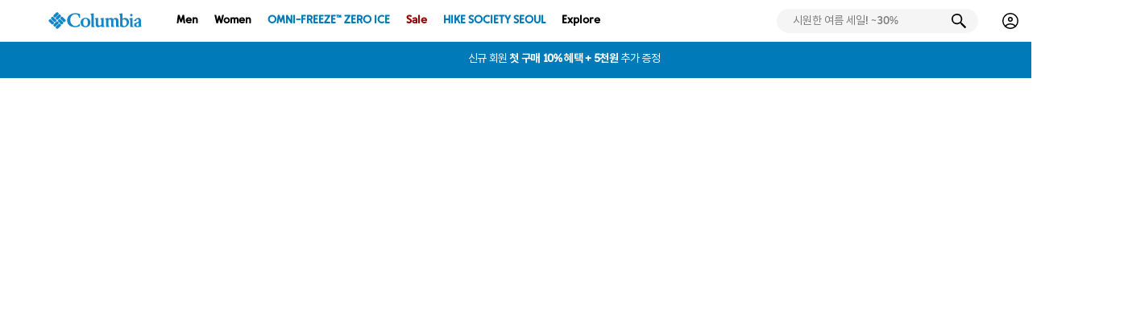

--- FILE ---
content_type: text/html; Charset=UTF-8
request_url: https://www.columbiakorea.co.kr/event/240208/omnimax.asp
body_size: 20821
content:
<!DOCTYPE html>

<!--[if IE 6]> <html class="no-js lt-ie10 lt-ie9 lt-ie8 ie6" lang="ko-KR"> <![endif]-->
<!--[if IE 7]> <html class="no-js lt-ie10 lt-ie9 lt-ie8 ie7" lang="ko-KR"> <![endif]-->
<!--[if IE 8]> <html class="no-js lt-ie10 lt-ie9 ie8" lang="ko-KR"> <![endif]-->
<!--[if IE 9]> <html class="no-js lt-ie10 ie9" lang="ko-KR"> <![endif]-->
<!--[if gt IE 9]><!--> <html class="no-js" lang="ko-KR"> <!--<![endif]-->
<head>

	<meta charset="UTF-8">
	<meta name="format-detection" content="telephone=no">
	<meta http-equiv="X-UA-Compatible" content="IE=edge, chrome=1">

	<link rel="apple-touch-icon" sizes="192x192" href="https://www.columbiakorea.co.kr/images/android-chrome-192x192.png">
	<link rel="icon" type="image/png" sizes="192x192"  href="https://www.columbiakorea.co.kr/images/android-chrome-192x192.png">
	<link rel="icon" type="image/png" sizes="32x32" href="https://www.columbiakorea.co.kr/images/favicon-32x32_2.png">
	<link rel="icon" type="image/png" sizes="16x16" href="https://www.columbiakorea.co.kr/images/favicon-16x16_2.png">	
	<link rel="shortcut icon" type="image/x-icon" href="https://www.columbiakorea.co.kr/images/favicon.ico">
	<meta name="msapplication-TileColor" content="#ffffff">
	<meta name="msapplication-TileImage" content="https://www.columbiakorea.co.kr/images/android-chrome-512x512.png">	
<title>EVENT | COLUMBIA</title>
<!-- #HJ 2023-01-10 Google Tag Manager -->
<script>(function(w,d,s,l,i){w[l]=w[l]||[];w[l].push({'gtm.start':
new Date().getTime(),event:'gtm.js'});var f=d.getElementsByTagName(s)[0],
j=d.createElement(s),dl=l!='dataLayer'?'&l='+l:'';j.async=true;j.src=
'https://www.googletagmanager.com/gtm.js?id='+i+dl;f.parentNode.insertBefore(j,f);
})(window,document,'script','dataLayer','GTM-WVL8MTX');</script>
<!-- #HJ 2023-01-10 End Google Tag Manager -->


	<meta name="viewport" content="width=device-width, initial-scale=1.0, maximum-scale=1.0, minimum-scale=1.0, user-scalable=no, target-densitydpi=medium-dpi">

	<link href="https://cdn.jsdelivr.net/npm/font-applesdgothicneo@1.0.3/css/all.min.css" rel="stylesheet">

	<link rel="stylesheet" href="/css/common/jquery.mCustomScrollbar.css">
	<link rel="stylesheet" href="/css/pages/pc/import_220728.css?v=202407301038">

  <script src="/js/common/libs/greensock/TweenMax.min.js"></script>
	<!--#HJ 2020-07-03 -->
	<script src="https://ajax.googleapis.com/ajax/libs/jquery/1.12.4/jquery.min.js"></script>

	<script src="/js/common/libs/easing-1.3.min.js"></script>
	<script src="/js/common/libs/sly.min.js"></script>
	
  <script src="/js/common/libs/jquery.mCustomScrollbar.min.js"></script>
  <!-- script src="/js/common/libs/slick.min.js"></script -->
    <script src="https://cdnjs.cloudflare.com/ajax/libs/slick-carousel/1.8.1/slick.min.js" integrity="sha512-XtmMtDEcNz2j7ekrtHvOVR4iwwaD6o/FUJe6+Zq+HgcCsk3kj4uSQQR8weQ2QVj1o0Pk6PwYLohm206ZzNfubg==" crossorigin="anonymous" referrerpolicy="no-referrer"></script>
  <script src="/js/common/styleship/mighty.base.1.5.7.min.js"></script>
  <script src="/js/common/styleship/mighty.sort.1.3.0.min.js"></script>
  <script src="/js/common/styleship/matizResizeMap.1.0.0.min.js"></script>
	
		
  <script src="/js/pages/pc/default.js?v=202464981"></script>
	<script src="/js/common/default.js?v=202364981"></script>
	
	<!-- Global site tag (gtag.js) - Google Analytics -->
	<script async src="https://www.googletagmanager.com/gtag/js?id=UA-123159108-1"></script>
	<script>
		window.dataLayer = window.dataLayer || [];
		/*
		* 광고차단시 이벤트콜백 작동
		* 2018.07.03 - gtag 이벤트콜백 검증추가
		* 박재영
		*/
		function gtag(){
			var a = arguments,o = "object",f = "function", g = window.gaData;
			dataLayer.push(a);
			if(!g || !g["UA-123159108-1"]) if(typeof(a[2]) == o) if(typeof(a[2].event_callback) == f) a[2].event_callback();
	 	}
		gtag('js', new Date());
		gtag('config', 'UA-123159108-1');
		
		/* #HJ email 20190212 추가 */
		gtag('config', 'AW-768344313');
	</script>	

<!-- 2019-06-27 DH --><!-- 2022-06-17 DH - Screen Sharp 삭제 -->

<!-- S 1. 방문 (모든페이지 head영역에 삽입) - 카카오 하단배너 픽셀 - 2019-10-02 DH --><!-- DH - 2021-06-10 삭제 -->

<!-- 2020-01-17 Start Open Web Analytics Tracker -->
<!-- End Open Web Analytics Code -->

	<script>
	// 2020-02-04 DH - 우클릭 방지 추가 
	$(window.document).ready(function(){
		$(window.document).on("contextmenu", function(event){return false;}); //우클릭방지
		$(window.document).on("selectstart", function(event){return false;}); //더블클릭을 통한 선택방지
		$(window.document).on("dragstart" , function(event){return false;}); //드래그
	});  
	</script>

<!--#HJ 2020-02 Groobee -->
<!--#HJ 2020-02 End of Groobee -->

<!-- 20210318 S. Facebook Pixel Code -->
<script>
  !function(f,b,e,v,n,t,s)
  {if(f.fbq)return;n=f.fbq=function(){n.callMethod?
  n.callMethod.apply(n,arguments):n.queue.push(arguments)};
  if(!f._fbq)f._fbq=n;n.push=n;n.loaded=!0;n.version='2.0';
  n.queue=[];t=b.createElement(e);t.async=!0;
  t.src=v;s=b.getElementsByTagName(e)[0];
  s.parentNode.insertBefore(t,s)}(window,document,'script',
  'https://connect.facebook.net/en_US/fbevents.js');
  fbq('init', '440683540543078');
	fbq('init', '195641270110661');   /* #HJ 2023-06-19 추가 */
  fbq('track', 'PageView');
</script>
<noscript><img height="1" width="1" style="display:none" src="https://www.facebook.com/tr?id=440683540543078&ev=PageView&noscript=1" /></noscript>
<noscript><img height="1" width="1" style="display:none" src="https://www.facebook.com/tr?id=195641270110661&ev=PageView&noscript=1" /></noscript>
<!-- 20210318 E. Facebook Pixel Code -->

<meta name="google-site-verification" content="ooClFC-rC6ZKvOQmQwHqDnEZpC20vaQKTtqpZMjYogU" />

<!-- 2024-02-26 DH - nv 공통 스크립트 + 페이지 뷰(PV) - 교체 -->
<script type="text/javascript" src="//wcs.naver.net/wcslog.js"></script>
<script type="text/javascript">
	if (window.wcs) {
		if(!wcs_add) var wcs_add = {};
		wcs_add["wa"] = "s_15f4dbde8311";
		wcs.inflow("columbiakorea.co.kr");

		wcs_do(); // PV 이벤트 전송
	}
</script>

<script>
// ' 최초 진입 경로 쿠키 저장 (회원가입 완료시 사용)
// 사이트 진입시 
var setCookieJoinPath = function(name, value, exp) {
	var date = new Date();
	date.setTime( date.getTime() + (exp * 24 * 60 * 60 * 1000) ); // 일
	//date.setTime( date.getTime() + (exp * 60 * 1000) ); // 분
	document.cookie = name + '=' + value + ';expires=' + date.toUTCString() + ';path=/';
};
var getCookieJoinPath = function(name) {
	var value = document.cookie.match('(^|;) ?' + name + '=([^;]*)(;|$)');
	return value? value[2] : "";
};
jQuery(function() {
	//getCookieEvent("LogJoinURL") - URL /  getCookieEvent("LogJoinParam") - param
	if ( getCookieJoinPath("LogJoinURL") == "" || getCookieJoinPath("LogJoinURL") == undefined  ) {

		var LogJoinURL = ( location.pathname ).toLowerCase() ;

		var LogJoinParam = ( location.search ).toLowerCase() ;
		LogJoinParam_Lenth = LogJoinParam.length > 200 ? 200 : LogJoinParam.length ;
		LogJoinParam = LogJoinParam.substring(1, LogJoinParam_Lenth) ;

		setCookieJoinPath("LogJoinURL", LogJoinURL, 1) ;
		setCookieJoinPath("LogJoinParam", LogJoinParam, 1) ;
	}
})
</script>


	<script>(function(i,s,o,g,r,a,m){if(s.getElementById(g)){return};a=s.createElement(o),m=s.getElementsByTagName(o)[0];a.id=g;a.async=1;a.src=r;m.parentNode.insertBefore(a,m)})(window,document,'script','crema-jssdk','//widgets.cre.ma/columbiakorea.co.kr/init.js');</script>


		<script> window.cremaAsyncInit = function () { crema.init( null, null ); } </script>


	<!-- 개별 css, js -->
	<script src="/js/pages/pc/list.js"></script>
	<script src="/js/pages/pc/product_2024.js?v=231221"></script>
	<script src="/js/pages/event.js"></script>
	<script src="/js/pages/productView.js"></script>

	<script src='/js/pages/clipboard.min.js'></script>
	<script src='/js/pages/copyurl.js'></script>
	<link rel="stylesheet" href="/css/pages/pc/event_181121.css">
	<link rel="stylesheet" href="/css/pages/pc/product.css">
	
	<script src="/js/common/libs/swiper-bundle.min.js"></script>
	<link rel="stylesheet" href="/css/common/swiper-bundle.min.css" />

	<script src="/js/common/libs/countDown/countDown.min.js"></script>
	<link rel="stylesheet" href="/css/common/countDown.css">

	<script src="/js/common/libs/scrollmagic/ScrollMagic.js"></script>
	<script src="/js/common/libs/scrollmagic/animation.gsap.js"></script>


	<script src="https://cdnjs.cloudflare.com/ajax/libs/gsap/3.11.5/gsap.min.js"></script>
	<script src="https://cdnjs.cloudflare.com/ajax/libs/gsap/3.11.5/ScrollTrigger.min.js"></script>
	<script src="https://cdnjs.cloudflare.com/ajax/libs/gsap/3.12.1/ScrollToPlugin.min.js"></script>


	<meta name="title" content="OMNI MAX" />
	<meta name="description" content="최상의 적응력과 새로운 경험을 선사할 새로운 미드솔 시스템을 소개합니다." />
	<meta name="keywords" content="OMNI MAX,,컬럼비아,COLUMBIA,컬럼비아 공식 스토어" />
	<meta name="image" content="http://www.columbiakorea.co.kr/mobile/event/240208/images/omnimax_m_main_banner.jpg" />
	<meta property="og:url" content="http://www.columbiakorea.co.kr/event/240208/omnimax.asp" />
	<meta property="og:title" content="OMNI MAX" />
	<meta property="og:description" content="최상의 적응력과 새로운 경험을 선사할 새로운 미드솔 시스템을 소개합니다." />
	<meta property="og:image" content="http://www.columbiakorea.co.kr/mobile/event/240208/images/omnimax_m_main_banner.jpg" />	
	<meta property="og:type" content="website" />
	<meta property="og:site_name" content="COLUMBIA" />
	<meta property="og:locale" content="ko_KR" />

	<meta http-equiv="Content-Security-Policy"  content="upgrade-insecure-requests"/>






</head>

<body class="ilter--open">

	<!-- start of :: wrap -->
	<div id="wrap">

	<!-- start of :: header -->
<header id="columbiaHeader">
	<div>
		<h1 class="logo">
			<a href="/">COLUMBIA</a>
		</h1>

		<nav id="columbiaGnb">
			<ul>

				
				<li>
					<a href="/product/list.asp?gdv=1,3">Men</a>

					<!-- 2 Depth -->
					<div class="depth2-box">
						<div class="menu-wrap">
							
							<div class="side-menu-box">
								<div>

									<a href="/product/newbest.asp?gno=9" class="menu-tit">New Arrivals</a>

									<a href="/product/newbest.asp?gno=8" class="menu-tit">Best Sellers</a>

									<a href="/event/view.asp?en=820" class="menu-tit _type_color_blue">Plus Size <span>( 105 / XL / 290+ )</span></a>
									<a href="/product/exclusive.asp?gdv=1,3" class="menu-tit">Online Exclusive</a>
								</div>

								<div>
									<a class="menu-tit">Activity</a>
									<ul>

										<li><a href="/product/activity.asp?acv=A03&gdv=1,3">하이킹</a></li>

										<li><a href="/product/activity.asp?acv=A04&gdv=1,3">캐주얼&트래블</a></li>

										<li><a href="/product/activity.asp?acv=A01&gdv=1,3">피싱</a></li>

										<li><a href="/product/activity.asp?acv=A02&gdv=1,3">트레일 러닝</a></li>

									</ul>
								</div>

							</div>

							<div class="category-menu-box">

								<div>
									<a href="/product/list.asp?cno=200&gdv=1,3" class="menu-tit">아우터</a>
									<ul>

										<li><a href="/product/list.asp?cno=201&gdv=1,3">방수자켓 </a></li>

										<li><a href="/product/list.asp?cno=204&gdv=1,3">바람막이 </a></li>

										<li><a href="/product/list.asp?cno=207&gdv=1,3">아노락 </a></li>

										<li><a href="/product/list.asp?cno=210&gdv=1,3">플리스 </a></li>

										<li><a href="/product/list.asp?cno=225&gdv=1,3">베스트 </a></li>

										<li><a href="/product/list.asp?cno=219&gdv=1,3">패딩/슬림다운 </a></li>

									</ul>
								</div>

								<div>
									<a href="/product/list.asp?cno=250&gdv=1,3" class="menu-tit">상의</a>
									<ul>

										<li><a href="/product/list.asp?cno=260&gdv=1,3">셔츠 </a></li>

										<li><a href="/product/list.asp?cno=251&gdv=1,3">라운드티 </a></li>

										<li><a href="/product/list.asp?cno=254&gdv=1,3">맨투맨/후드티 </a></li>

										<li><a href="/product/list.asp?cno=257&gdv=1,3">폴로티/집업 </a></li>

										<li><a href="/product/list.asp?cno=934&gdv=1,3">쿨링 </a></li>

										<li><a href="/product/list.asp?cno=263&gdv=1,3">플리스 </a></li>

									</ul>
								</div>

								<div>
									<a href="/product/list.asp?cno=300&gdv=1,3" class="menu-tit">하의</a>
									<ul>

										<li><a href="/product/list.asp?cno=304&gdv=1,3">반바지 </a></li>

										<li><a href="/product/list.asp?cno=301&gdv=1,3">긴바지 </a></li>

										<li><a href="/product/list.asp?cno=307&gdv=1,3">카고/조거 </a></li>

									</ul>
								</div>

								<div>
									<a href="/product/list.asp?cno=340&gdv=1,3" class="menu-tit">셋업</a>
									<ul>

										<li><a href="/product/list.asp?cno=341&gdv=1,3">셋업 </a></li>

									</ul>
								</div>

								<div>
									<a href="/product/list.asp?cno=350&gdv=1,3" class="menu-tit">신발</a>
									<ul>

										<li><a href="/product/list.asp?cno=351&gdv=1,3">등산화 </a></li>

										<li><a href="/product/list.asp?cno=354&gdv=1,3">트레일러닝 </a></li>

										<li><a href="/product/list.asp?cno=357&gdv=1,3">스니커즈 </a></li>

										<li><a href="/product/list.asp?cno=360&gdv=1,3">샌들/ 슬리퍼 </a></li>

									</ul>
								</div>

								<div>
									<a href="/product/list.asp?cno=400&gdv=1,3" class="menu-tit">가방</a>
									<ul>

										<li><a href="/product/list.asp?cno=401&gdv=1,3">백팩 </a></li>

										<li><a href="/product/list.asp?cno=404&gdv=1,3">크로스/토트백 </a></li>

										<li><a href="/product/list.asp?cno=407&gdv=1,3">힙색/슬링백 </a></li>

									</ul>
								</div>

								<div>
									<a href="/product/list.asp?cno=420&gdv=1,3" class="menu-tit">모자</a>
									<ul>

										<li><a href="/product/list.asp?cno=421&gdv=1,3">볼캡 </a></li>

										<li><a href="/product/list.asp?cno=424&gdv=1,3">버킷/부니 </a></li>

									</ul>
								</div>

								<div>
									<a href="/product/list.asp?cno=450&gdv=1,3" class="menu-tit">용품</a>
									<ul>

										<li><a href="/product/list.asp?cno=451&gdv=1,3">장갑 </a></li>

										<li><a href="/product/list.asp?cno=454&gdv=1,3">스틱 </a></li>

										<li><a href="/product/list.asp?cno=924&gdv=1,3">양말 </a></li>

										<li><a href="/product/list.asp?cno=928&gdv=1,3">넥게이터 </a></li>

										<li><a href="/product/list.asp?cno=457&gdv=1,3">기타 </a></li>

									</ul>
								</div>

							</div>
						</div>
						<div class="gnb-banner-box"><div class='photo'>	<a href='https://www.columbiakorea.co.kr/event/240820/transtrekker.asp' target='_self'>		<img src='//assetscdn49.styleship.com/assets/columbia/data/CateBanner/240830_gnb_banner_dt_men.jpg' alt='MEN_트랜스트래커'>	</a></div>	</div>
					</div>
					<!-- //2 Depth -->
				</li>

				<li>
					<a href="/product/list.asp?gdv=2,3">Women</a>

					<!-- 2 Depth -->
					<div class="depth2-box">
						<div class="menu-wrap">
							
							<div class="side-menu-box">
								<div>

									<a href="/product/newbest.asp?gno=1154" class="menu-tit">New Arrivals</a>

									<a href="/product/newbest.asp?gno=10" class="menu-tit">Best Sellers</a>

									<a href="/event/view.asp?en=820" class="menu-tit _type_color_blue">Plus Size <span>( 105 / XL / 290+ )</span></a>
									<a href="/product/exclusive.asp?gdv=2,3" class="menu-tit">Online Exclusive</a>
								</div>

								<div>
									<a class="menu-tit">Activity</a>
									<ul>

										<li><a href="/product/activity.asp?acv=A03&gdv=2,3">하이킹</a></li>

										<li><a href="/product/activity.asp?acv=A04&gdv=2,3">캐주얼&트래블</a></li>

										<li><a href="/product/activity.asp?acv=A01&gdv=2,3">피싱</a></li>

										<li><a href="/product/activity.asp?acv=A02&gdv=2,3">트레일 러닝</a></li>

									</ul>
								</div>

							</div>

							<div class="category-menu-box">

								<div>
									<a href="/product/list.asp?cno=200&gdv=2,3" class="menu-tit">아우터</a>
									<ul>

										<li><a href="/product/list.asp?cno=201&gdv=2,3">방수자켓 </a></li>

										<li><a href="/product/list.asp?cno=204&gdv=2,3">바람막이 </a></li>

										<li><a href="/product/list.asp?cno=207&gdv=2,3">아노락 </a></li>

										<li><a href="/product/list.asp?cno=210&gdv=2,3">플리스 </a></li>

										<li><a href="/product/list.asp?cno=225&gdv=2,3">베스트 </a></li>

										<li><a href="/product/list.asp?cno=219&gdv=2,3">패딩/슬림다운 </a></li>

									</ul>
								</div>

								<div>
									<a href="/product/list.asp?cno=250&gdv=2,3" class="menu-tit">상의</a>
									<ul>

										<li><a href="/product/list.asp?cno=260&gdv=2,3">셔츠 </a></li>

										<li><a href="/product/list.asp?cno=251&gdv=2,3">라운드티 </a></li>

										<li><a href="/product/list.asp?cno=254&gdv=2,3">맨투맨/후드티 </a></li>

										<li><a href="/product/list.asp?cno=257&gdv=2,3">폴로티/집업 </a></li>

										<li><a href="/product/list.asp?cno=934&gdv=2,3">쿨링 </a></li>

										<li><a href="/product/list.asp?cno=263&gdv=2,3">플리스 </a></li>

									</ul>
								</div>

								<div>
									<a href="/product/list.asp?cno=300&gdv=2,3" class="menu-tit">하의</a>
									<ul>

										<li><a href="/product/list.asp?cno=304&gdv=2,3">반바지 </a></li>

										<li><a href="/product/list.asp?cno=301&gdv=2,3">긴바지 </a></li>

										<li><a href="/product/list.asp?cno=307&gdv=2,3">카고/조거 </a></li>

										<li><a href="/product/list.asp?cno=313&gdv=2,3">원피스/스커트 </a></li>

									</ul>
								</div>

								<div>
									<a href="/product/list.asp?cno=340&gdv=2,3" class="menu-tit">셋업</a>
									<ul>

										<li><a href="/product/list.asp?cno=341&gdv=2,3">셋업 </a></li>

									</ul>
								</div>

								<div>
									<a href="/product/list.asp?cno=350&gdv=2,3" class="menu-tit">신발</a>
									<ul>

										<li><a href="/product/list.asp?cno=351&gdv=2,3">등산화 </a></li>

										<li><a href="/product/list.asp?cno=354&gdv=2,3">트레일러닝 </a></li>

										<li><a href="/product/list.asp?cno=357&gdv=2,3">스니커즈 </a></li>

										<li><a href="/product/list.asp?cno=360&gdv=2,3">샌들/ 슬리퍼 </a></li>

									</ul>
								</div>

								<div>
									<a href="/product/list.asp?cno=400&gdv=2,3" class="menu-tit">가방</a>
									<ul>

										<li><a href="/product/list.asp?cno=401&gdv=2,3">백팩 </a></li>

										<li><a href="/product/list.asp?cno=404&gdv=2,3">크로스/토트백 </a></li>

										<li><a href="/product/list.asp?cno=407&gdv=2,3">힙색/슬링백 </a></li>

									</ul>
								</div>

								<div>
									<a href="/product/list.asp?cno=420&gdv=2,3" class="menu-tit">모자</a>
									<ul>

										<li><a href="/product/list.asp?cno=421&gdv=2,3">볼캡 </a></li>

										<li><a href="/product/list.asp?cno=424&gdv=2,3">버킷/부니 </a></li>

										<li><a href="/product/list.asp?cno=427&gdv=2,3">바이저 </a></li>

									</ul>
								</div>

								<div>
									<a href="/product/list.asp?cno=450&gdv=2,3" class="menu-tit">용품</a>
									<ul>

										<li><a href="/product/list.asp?cno=451&gdv=2,3">장갑 </a></li>

										<li><a href="/product/list.asp?cno=454&gdv=2,3">스틱 </a></li>

										<li><a href="/product/list.asp?cno=924&gdv=2,3">양말 </a></li>

										<li><a href="/product/list.asp?cno=928&gdv=2,3">넥게이터 </a></li>

										<li><a href="/product/list.asp?cno=457&gdv=2,3">기타 </a></li>

									</ul>
								</div>

							</div>
						</div>
						<div class="gnb-banner-box"><div class='photo'>	<a href='https://www.columbiakorea.co.kr/product/newbest.asp?gno=1154' target='_self'>		<img src='//assetscdn49.styleship.com/assets/columbia/data/CateBanner/240830_gnb_banner_dt_women.jpg' alt='WOMEN_NEW'>	</a></div>	</div>
					</div>
					<!-- //2 Depth -->
				</li>


				<li class="no-depth">
					<a href="/event/240521/ofz.asp" class="_type_color_blue">OMNI-FREEZE™ ZERO ICE</a>
				</li>
				
				
				<li>
					<a href="/product/list.asp?cno=700" class="_type_color_red">Sale</a>
					<!-- 2 Depth -->
					<div class="depth2-box">
						<div class="menu-wrap">
							<div class="category-menu-box">

								<div>
									<a href="/product/list.asp?cno=701" class="menu-tit">아우터</a>
									<ul>

										<li><a href="/product/list.asp?cno=702">방수자켓 </a></li>

										<li><a href="/product/list.asp?cno=703">바람막이 </a></li>

										<li><a href="/product/list.asp?cno=704">아노락 </a></li>

										<li><a href="/product/list.asp?cno=705">플리스 </a></li>

										<li><a href="/product/list.asp?cno=710">베스트 </a></li>

										<li><a href="/product/list.asp?cno=708">패딩/슬림다운 </a></li>

									</ul>

								</div>

								<div>
									<a href="/product/list.asp?cno=711" class="menu-tit">상의</a>
									<ul>

										<li><a href="/product/list.asp?cno=937">쿨링 </a></li>

										<li><a href="/product/list.asp?cno=715">셔츠 </a></li>

										<li><a href="/product/list.asp?cno=712">라운드티 </a></li>

										<li><a href="/product/list.asp?cno=714">집업/폴로티 </a></li>

										<li><a href="/product/list.asp?cno=713">맨투맨/후드티 </a></li>

									</ul>

								</div>

								<div>
									<a href="/product/list.asp?cno=721" class="menu-tit">하의</a>
									<ul>

										<li><a href="/product/list.asp?cno=723">반바지 </a></li>

										<li><a href="/product/list.asp?cno=722">긴바지 </a></li>

										<li><a href="/product/list.asp?cno=724">카고/조거 </a></li>

										<li><a href="/product/list.asp?cno=726">원피스/스커트 </a></li>

									</ul>

								</div>

								<div>
									<a href="/product/list.asp?cno=731" class="menu-tit">셋업</a>
									<ul>

										<li><a href="/product/list.asp?cno=732">셋업 </a></li>

									</ul>

								</div>

								<div>
									<a href="/product/list.asp?cno=741" class="menu-tit">신발</a>
									<ul>

										<li><a href="/product/list.asp?cno=742">등산화 </a></li>

										<li><a href="/product/list.asp?cno=743">트레일러닝 </a></li>

										<li><a href="/product/list.asp?cno=744">스니커즈 </a></li>

									</ul>

								</div>

								<div>
									<a href="/product/list.asp?cno=751" class="menu-tit">가방</a>
									<ul>

										<li><a href="/product/list.asp?cno=752">백팩 </a></li>

										<li><a href="/product/list.asp?cno=753">크로스/토트백 </a></li>

										<li><a href="/product/list.asp?cno=754">힙색/슬링백 </a></li>

									</ul>

								</div>

								<div>
									<a href="/product/list.asp?cno=761" class="menu-tit">모자</a>
									<ul>

										<li><a href="/product/list.asp?cno=762">볼캡 </a></li>

										<li><a href="/product/list.asp?cno=763">버킷/부니 </a></li>

									</ul>

								</div>

								<div>
									<a href="/product/list.asp?cno=771" class="menu-tit">용품</a>
									<ul>

										<li><a href="/product/list.asp?cno=774">기타 </a></li>

									</ul>

								</div>

							</div>
						</div>

						<div class="gnb-banner-box"></div>
					</div>
					<!-- //2 Depth -->
				</li>


				<li class="no-depth">
					<a href="/hikesociety/event/main.asp" class="_type_color_blue">HIKE SOCIETY SEOUL</a>
				</li>

				<li>
					<a href="#">Explore</a>

					<!-- 2 Depth -->
					<div class="depth2-box">
						<div class="gnb-etc-box">
							
							<div>
								<div class="photo">
										<a href='/technology/view.asp?dc=C02&mc=C' target='_self'>		<img src='//assetscdn49.styleship.com/assets/columbia/data/CateBanner/tech_ofzice_0530.jpg' alt='PC GNB TECHNOLOGY'>	</a>
								</div>
								<a href="/technology/list.asp" class="menu-tit">Technology</a>
								<ul>

									<li><a href="/technology/technology.asp?pc=C1">COOLING</a></li>

									<li><a href="/technology/technology.asp?pc=P1">SUN PROTECTION</a></li>

									<li><a href="/technology/technology.asp?pc=D1">WATER PROOF</a></li>

									<li><a href="/technology/technology.asp?pc=F4">PERFORMANCE</a></li>

									<li><a href="/technology/technology.asp?pc=F1">CUSHIONING </a></li>

									<li><a href="/technology/technology.asp?pc=F3">PROTECTION</a></li>

								</ul>
							</div>

							<div>
								<div class="photo">
										<a href='/event/240502/solarterm07.asp' target='_self'>		<img src='//assetscdn49.styleship.com/assets/columbia/data/CateBanner/curation_pfg_0521.jpg' alt='PC GNB COLLECTION'>	</a>
								</div>
								<a href="javascript:void(0);" class="menu-tit">Collection</a>
								<ul>

								<li><a href="/product/list.asp?spv=S03&ts=s">PFG</a></li>

								<li><a href="/product/list.asp?spv=S01&ts=s">블랙라벨</a></li>

								<li><a href="/product/list.asp?spv=S07&ts=s">타이타늄</a></li>

								<li><a href="/event/240322/montrail1.asp">몬트레일</a></li>

								<li><a href="/event/240401/solarterm05.asp">헤리티지</a></li>

								<li><a href="/product/list.asp?spv=S12&ts=s">트랜짓</a></li>

								</ul>
							</div>

							<div>
								<div class="photo">
										<a href='/event/240603/solarterm09.asp' target='_self'>		<img src='//assetscdn49.styleship.com/assets/columbia/data/CateBanner/0611ODX.jpg' alt='PC GNB 24절기'>	</a>
								</div>

								<a href="javascript:void(0);" class="menu-tit">Curation</a>

								<ul>

								<li><a href="/event/240718/solarterm12.asp">무더운 여름 쿨하게, 옴니프리즈 쿨링</a></li>

								<li><a href="/event/240704/solarterm11.asp">FEEL COOL  FROM THE STEP</a></li>

								<li><a href="/event/240617/solarterm10.asp">더울수록 시원해지는 옴니프리즈 아이스</a></li>

								<li><a href="/event/240603/solarterm09.asp">완벽에 가까운 아웃드라이™ 방수</a></li>

								<li><a href="/event/240517/solarterm08.asp">가볍고 쾌적한 여름 셋업</a></li>

								<li><a href="/event/240318/solarterm04.asp">모든 트레일 몬트레일과 함께 준비!</a></li>

									
								</ul>
							</div>

							<div>
								<div class="photo">
										<a href='/hikesociety/event/main.asp' target='_self'>		<img src='//assetscdn49.styleship.com/assets/columbia/data/CateBanner/hss_0521.jpg' alt='PC GNB HIKE SOCIETY SEOUL'>	</a>
								</div>

								<a href="/hikesociety/event/main.asp" class="menu-tit _type_color_blue">HIKE SOCIETY SEOUL</a>

								<ul>
									<li><a href="/hikesociety/event/about.asp">About</a></li>
									<li><a href="/hikesociety/event/story.asp">Story</a></li>
									<li><a href="/hikesociety/event/list.asp">Event</a></li>
									<li><a href="/hikesociety/event/community.asp">Community</a></li>
								</ul>
							</div>


							<div>
								<div class="photo">
										<a href='/product/activity.asp?cno=102&acv=A03' target='_self'>		<img src='//assetscdn49.styleship.com/assets/columbia/data/CateBanner/activity_0521.jpg' alt='PC GNB ACTIVITY'>	</a>
								</div>
								<a href="javascript:void(0);" class="menu-tit">Activity</a>
								<ul>

								<li><a href="/product/activity.asp?acv=A03&ts=s">하이킹</a></li>

								<li><a href="/product/activity.asp?acv=A04&ts=s">캐주얼&트래블</a></li>

								<li><a href="/product/activity.asp?acv=A01&ts=s">피싱</a></li>

								<li><a href="/product/activity.asp?acv=A02&ts=s">트레일 러닝</a></li>

								</ul>
							</div>

						</div>
					</div>
					<!-- //2 Depth -->
				</li>
			</ul>
		</nav>
	</div>

	<div>

		<!-- 로그인시 노출 -->
		<div class="login-msg" style="display:none;">
			<p>
				<span id="login_msg"></span> 님, 안녕하세요.
			</p>
		</div>
		<!-- //로그인시 노출 -->

		<!-- search -->
		<div class="search-box h-search">

				<form action="javascript:searchRun();" name="searchForm" id="searchForm" method="get"  autocomplete="off">
					<fieldset>
						<legend class="acc-hidden">사이트 검색</legend>
						
						<div class="h-search-area">
							<input type="text" class="h-search__input" id="searchItem" name="searchItem" placeholder="Search" >
							<!-- <span class="sa__input--line"><i></i></span> -->
							<a href="javascript:searchRun();" class="h-search__btn">검색</a>
						</div>
					</fieldset>
				</form>


				<form name="searchFormReal" method="get"  autocomplete="off" action="/search/search.asp">
					<input type="hidden" name="sWord" value />
				</form>		

				<script>
					// 검색어
					var research_arr = [ '','트랜스트레커 아웃드라이 슈즈 런칭!','아웃도어를 위한 백팩 준비','시원한 여름 세일! ~30%','여름을 쿨하게 옴니프리즈제로','모자','백팩','바람막이','반바지','패딩','pfg','몬트레일' ];
					var url_arr = [ 'javascript:searchRun();void(0);','/event/240820/transtrekker.asp','/event/240808/backpack.asp','/event/240614/seasonoff.asp','/event/240521/ofz.asp','/search/search.asp?sWord=모자','/search/search.asp?sWord=백팩','/search/search.asp?sWord=바람막이','/search/search.asp?sWord=반바지','/search/search.asp?sWord=패딩','/search/search.asp?sWord=pfg','/search/search.asp?sWord=몬트레일' ];
					var research_timer = 1;
					$('.h-search__input')
						.data('value', research_arr)
						.data('timer', research_timer);
					$('.h-search__btn')
						.data('href', url_arr)
						.data('timer', research_timer);
				</script>


				
				<!-- 2024-01-03 검색 레이어 추가 -->
				<div class="h-search__layer _search_style2">
					<div class="sch-lyr-bg"></div>
					<div class="inner">
						<button type="button" class="sch-close__btn">close</button>
						<div class="sch-lyr-top">
							<!-- 최근 검색어 -->
							<div>
								<div class="sch-tit-box">
									<p>최근 검색어</p>
									<button type="button" class="all-delete__btn" onclick="wordRemoveAll2();" >모두 삭제</button>
								</div>
								<div class="sch-result-recent">
									<div class="recent-list">
										<!-- 검색어 없을 경우 노출 -->
										<p class="no-result-txt" style="display: none">최근 검색어가 없습니다.</p>
										<!-- // 검색어 없을 경우 노출 -->

									</div>
								</div>	
							</div>	
							<!-- //최근 검색어 -->
							<!-- 인기 검색어 -->
							<div>
								<div class="sch-tit-box">
									<p>인기 검색어</p>
								</div>
								<div class="sch-result-best">

										<div>

											<li><a href="/search/search.asp?sWord=%uD2B8%uB79C%uC2A4%uD2B8%uB808%uCEE4"><span>1.</span>트랜스트레커</a></li>

											<li><a href="/search/search.asp?sWord=%uBC31%uD329"><span>2.</span>백팩</a></li>

											<li><a href="/search/search.asp?sWord=%uBC14%uB78C%uB9C9%uC774"><span>3.</span>바람막이</a></li>

											<li><a href="/search/search.asp?sWord=%uBAA8%uC790"><span>4.</span>모자</a></li>

											<li><a href="/search/search.asp?sWord=%uBAAC%uD2B8%uB808%uC77C"><span>5.</span>몬트레일</a></li>
</div><div>
											<li><a href="/search/search.asp?sWord=pfg"><span>6.</span>pfg</a></li>

											<li><a href="/search/search.asp?sWord=YM3453"><span>7.</span>YM3453</a></li>

											<li><a href="/search/search.asp?sWord=%uBC18%uBC14%uC9C0"><span>8.</span>반바지</a></li>

											<li><a href="/search/search.asp?sWord=%uD328%uB529"><span>9.</span>패딩</a></li>

											<li><a href="/search/search.asp?sWord=%uB4F1%uC0B0%uD654"><span>10.</span>등산화</a></li>

										</div>

								</div>
							</div>
							<!-- // 인기 검색어 -->
						</div>
						<!-- 진행중인 기획전 -->

						<div class="sch-lyr-bot">
							<div class="sch-tit-box">
								<p>진행중인 기획전</p>
							</div>
							<!-- 기획전 목록 -->
							<div class="sch-evt-box">

								<a href="/event/240901/gifts.asp">
									<img src="//assetscdn49.styleship.com/assets/columbia/data/event/240902_list.jpg" alt="">
									<span>Gifts Of the Season</span>
								</a>	

								<a href="/event/240820/transtrekker.asp">
									<img src="//assetscdn49.styleship.com/assets/columbia/data/event/list_73.jpg" alt="">
									<span>ADVENTURE READY,<br>COMFORT IN ALL TERRAIN</span>
								</a>	

								<a href="/event/240801/new_members.asp">
									<img src="//assetscdn49.styleship.com/assets/columbia/data/event/240701_list-_1.jpg" alt="">
									<span>8월 신규회원 혜택</span>
								</a>	

								<a href="/event/240410/findthebackpack.asp">
									<img src="//assetscdn49.styleship.com/assets/columbia/data/event/C55PU8485397_M_03.jpg" alt="">
									<span>백팩 사이즈별</br>추천 가이드</span>
								</a>	

							</div>
						</div>

						<!-- // 진행중인 기획전 -->
					</div>
				</div>

				<script>
					$(function(){
						$('.h-search .h-search-area #searchItem').on('click', function(){
							$('body').addClass('h-search--open');
						});

						$('.h-search__layer .sch-lyr-bg').on('click', function(){
							$('body').removeClass('h-search--open');
						});
						$('.h-search__layer .sch-close__btn').on('click', function(){
							$('body').removeClass('h-search--open');
						});

					});
				</script>
				<!-- // 2024-01-03 검색 레이어 추가 -->


			</div>
		<!-- //search -->

		<!-- util -->
		<div class="util-box">
			<div>
				<a href="#" class="account__btn "></a> <!-- 로그인시 클래스 on -->

				<div class="account__layer">
					<span id="loginText">

						<a href="/member/login.asp">로그인</a>
						<a href="/member/join1.asp">회원가입</a>

					</span>
					<a href="/mypage/myorder.asp">배송조회</a>
					<a href="/customer/faq.asp">고객센터</a>
				</div>
			</div>

			<div>
				<a href="/mypage/favorite.asp" class="wish__btn">
					<span id="wishCount_header" style="display:none;"></span> <!-- 담으면 노출 -->
				</a>
			</div>

			<div>
				<a href="/order/cart.asp" class="cart__btn">
					<span id="cartCount_header" style="display:none;"></span>
				</a>
			</div>
		</div>
		<!-- //util -->
	</div>
</header>





			<!-- 2021-06-02 띠 배너 수정 -->
			<div class="tbanner-slider-box" style=";">
				<div class="tb__slider swiper">
					<div class="swiper-wrapper">

						<div class="swiper-slide">
							<div style="background-color: #007ab8;">
								<a href="/event/240801/new_members.asp" target="_self" onClick = "gtag('event', 'click', {'event_category' : 'PC_PAGE_TOPBANNER','event_label' : '신규 회원 <b> 첫 구매 10% 혜택 + 5천원</b> 추가 증정'});" style="color:#ffffff">신규 회원 <b> 첫 구매 10% 혜택 + 5천원</b> 추가 증정</a>
							</div>
						</div>

					</div>
				</div>


				<!-- 2021-07-20 닫기 버튼 추가 -->
				<button type="button" class="close__btn">close</button>
				<!-- //2021-07-20 닫기 버튼 추가 -->	
			</div>
			<!-- //2021-06-02 띠 배너 수정 -->

			<script>
				if ( !readCookie("toppopup1") ) 	{
					jQuery(".tbanner-slider-box").addClass('_show_banner');
				} 			
				jQuery(document).on("click", ".tbanner-slider-box .close__btn", function(){
					/*ssq('body').addClass('close-top-banner');
					var	h = ssq('#header').height();
					ssq('.main-wrap, .location, .container-sub').css('padding-top', h - 40);*/			
					$('.tbanner-slider-box').removeClass('_show_banner');
					$('.tbanner-slider-box').slideUp(300);
					setCookie("toppopup1", "true", 1);
				});
				function setCookie( name, value, expiredays ) {
					var todayDate = new Date(); 
					todayDate.setHours( todayDate.getHours() + expiredays ); 
					document.cookie = name + "=" + escape( value ) + "; path=/; expires=" + todayDate.toGMTString() + ";" 
				}
				function readCookie(cookiename) {
					var Found = false;
					cookiedata = document.cookie; 
					if ( cookiedata.indexOf(cookiename) >= 0 ){ 
							Found = true;
					}
					return Found;
				}
				jQuery(function(){
					if ( jQuery(".tb__slider").length > 0 ) {
						var swiper = new Swiper('.tb__slider', {
							direction: 'horizontal',
							loop: true,
							autoplay: true,
							effect: 'fade',
							loopAdditionalSlides: 1,
							slidesPerView: 1,
							navigation: {
								nextEl: '.tbanner-slider-box .next__btn',
								prevEl: '.tbanner-slider-box .prev__btn',
							}
						});
					}
				})
			</script>
			<script src="/js/common/libs/swiper-bundle.min.js"></script>
			<link rel="stylesheet" href="/css/common/swiper-bundle.min.css" />


<style>
	/* 204-04-29 상단 배너관련 추가 - DH */
	/*
	#columbiaHeader ~ .tbanner-slider-box { display:none; }
	#columbiaHeader ~ .tbanner-slider-box._show_banner { display:block; }
	#columbiaHeader ~ #contents { padding-top: 55px }
	#columbiaHeader ~ .tbanner-slider-box._show_banner ~ #contents { padding-top: 100px }
	*/
</style>
	<!-- // end of :: header -->

		<div class="location">
			<ul class="container">

			</ul>
		</div>
		<!-- start of :: contents -->
		<div id="contents" class="event-wrap">
			<input type="hidden" name="en" id="en" value="">
			<div>
				<h3 class="title">EVENT</h3>
				<div class="cont" style="min-width: 1200px;"> 
					
					<div class="view-area">
						<div class="box__view">

							<!-- 에디터 영역-->		
							<script>

								function gotoScroll(val) {
									var offsetVal = jQuery(val).offset().top;
										jQuery("body,html").animate({scrollTop:offsetVal},500);
								}

								$(document).ready(function(){
									var controller = new ScrollMagic.Controller();
									var num = $('.motion-box').length;
									for( i = 1 ; i < num + 1; i++){
										//banner
										var banner = new ScrollMagic.Scene({
											triggerElement:".motion-box0"+ i +"",
											duration: 0,
											triggerHook: 0.7,
											reverse: false,
											offset: 0,
										})
										/*.addIndicators({
											name:"banner03",
											indent:0,
											colorStart:"red",
											colorEnd:"red",
											colorTrigger:"red"
										})*/
										.setClassToggle(".motion-box0"+ i +"","on")
										.addTo(controller);
									};

									var promoSlide = new Swiper(".omni-slide", {
										speed: 500,
										spaceBetween: 49,
										slidesPerView: 'auto',
										//freeMode: false,
									   //allowTouchMove: false,
										//loop: true,
										//loopAdditionalSlides: 1,
										//centeredSlides: true,
									});

									
								});

							</script>

							<style>
								/* 영상 */
								.promo-vdo-box {
									position: absolute;
									top: 49px;
									left: 50%;
									transform: translateX(-50%);
									width: 1400px;
									height: 787px;
									margin: 0 auto;
								}
								.promo-vdo-box > div {
									position: relative;
									top: 0;
									left: 0;
									width: 100%;
									padding-bottom: 787px;
								} 
								.promo-vdo-box > div iframe,
								.promo-vdo-box > div object,
								.promo-vdo-box > div embed {
									position: absolute;
									top: 0;
									left: 0;
									bottom: 0;
									width: 100%;
									height: 100%;
								}

								.view-area {margin-bottom: 0 !important;}
								.event-wrap {overflow: hidden;}
								.promo-banner{
									position: relative;
									max-width: 1920px;
									min-width: 1400px;
									width: 100%;
									margin: 0 auto;
									overflow: hidden;
								}
								.promo-banner01 {
									height: 1285px;
									background: url(//assetscdn49.styleship.com/assets/columbia/pc/event/240208/images/omnimax_0208_d_main_banner.jpg) no-repeat center center/cover;
								}
								.promo-banner04 {
									height: 836px;
									background: url(//assetscdn49.styleship.com/assets/columbia/pc/event/240208/images/omnimax_0208_d_banner_01.jpg) no-repeat center center/cover;
								}
								.promo-banner02 {
									height: 1010px;
									background: url(//assetscdn49.styleship.com/assets/columbia/pc/event/240208/images/omnimax_0208_d_banner_02.jpg) no-repeat center center/cover;
								}
								.promo-banner03 {
									height: 963px;
									background: url(//assetscdn49.styleship.com/assets/columbia/pc/event/240208/images/omnimax_0208_d_banner_03.jpg) no-repeat center center/cover;
								}
								.motion-box {
									position: relative;
									top: 0;
									left: 0;
									width: 100%;
									height: 100%;
									overflow: hidden;
								}
								.motion-box > div {
									position: absolute;
									top: 0;
									left: 0;
									width: 100%;
									height: 100%;
									opacity: 0;
									transition: opacity .5s;
								}
								.motion-box.on .fadeIn {animation: fadeIn 1.5s forwards;} 
								.motion-box.on .ani01 {animation: ani01 1s forwards;} 
								.motion-box.on .upDown01 {
									opacity: 1;
									animation: upDown01 1s ease-in-out infinite alternate;
								} 
								.motion-box.on .upDown02 {
									opacity: 1;
									animation: upDown02 1s ease-in-out infinite alternate;
								} 
								.motion-box.on .pop {
									animation: pop .6s linear forwards;
								}
								.motion-box01 {
									position: absolute;
									top: unset;
									bottom: 0;
									height: 555px;
								}
								.motion-box .tit01 {background: url(//assetscdn49.styleship.com/assets/columbia/pc/event/240208/images/omnimax_d_main_tit_01_.png) no-repeat center center/cover;}
								.motion-box .tit02 {background: url(//assetscdn49.styleship.com/assets/columbia/pc/event/240208/images/omnimax_d_main_tit_02_.png) no-repeat center center/cover;}
								.motion-box .tit03 {background: url(//assetscdn49.styleship.com/assets/columbia/pc/event/240208/images/omnimax_d_main_tit_03_.png) no-repeat center center/cover;}

								/* 슬라이드 */
								/*.promo-slide-box {
									position: relative;
									top: 169px;
								}
								.promo-slide-box .omni-slide {
									position: relative;
									left: 50%;
									transform: translateX(-50%);
									width: 100%;
								}*/
								.promo-slide-box {overflow: hidden;}
								.promo-slide-box .omni-slide {
									position: absolute;
									top: 198px;
									width: calc(100% - 260px);
									left: 50%;
									transform: translateX(-700px);
									height: 741px;
									overflow: visible;
								}
								.omni-slide .swiper-slide {
									width: 550px;
									height: 766px;
								}
								.omni-slide .sl01 {
									/*margin-left: calc(260 / 1920 * 100%);*/
									background: url(//assetscdn49.styleship.com/assets/columbia/pc/event/240208/images/omnimax_d_slide_01_.png) no-repeat center center/cover;
								}
								.omni-slide .sl02 {background: url(//assetscdn49.styleship.com/assets/columbia/pc/event/240208/images/omnimax_d_slide_02_.png) no-repeat center center/cover;}
								.omni-slide .sl03 {background: url(//assetscdn49.styleship.com/assets/columbia/pc/event/240208/images/omnimax_d_slide_03_.png) no-repeat center center/cover;}
								.omni-slide .sl04 {
									margin-right: 60px;
									background: url(//assetscdn49.styleship.com/assets/columbia/pc/event/240208/images/omnimax_d_slide_04_.png) no-repeat center center/cover;
								}

								@keyframes fadeIn {
									0% {opacity: 0;}
									100% {opacity: 1;}
								}
								@keyframes upDown01 {
									0% {
										transform: translateY(0);
									}

									100% {
										transform: translateY(20px);
									}
								}
								@keyframes upDown02 {
									0% {
										transform: translateY(0);
									}

									100% {
										transform: translateY(-20px);
									}
								}
								@keyframes pop{
									40% {opacity: 1;}
									50%  {transform: scale(1.15);}
									100% {
										opacity: 1;
										/*transform: scale(1);*/
									}
								}
								@keyframes ani01 {
								    100% {
										opacity: 1;
										transform: perspective(1200px);
									}
								}
								
								/* 상품 디테일 */
								.motion-box02 {
									top: 162px;
									left: 50%;
									transform: translateX(-50%);
									width: 1400px;
									height: 587px;
								}
								.motion-box02 .tech-box {
									opacity: 1;
								}
								.motion-box02 .tech-box .txt {
									width: 100%;
									height: 100%;
									opacity: 0;
								}
								.motion-box .tech01 .txt {background: url(https://www.columbiakorea.co.kr/pc/event/240208/images/omnimax_d_tech_01.png) no-repeat center center/cover;}
								.motion-box .tech02 .txt {background: url(https://www.columbiakorea.co.kr/pc/event/240208/images/omnimax_d_tech_02.png) no-repeat center center/cover;}
								.motion-box .tech03 .txt {background: url(https://www.columbiakorea.co.kr/pc/event/240208/images/omnimax_d_tech_03.png) no-repeat center center/cover;}
								.tech-box .line {
									position: absolute;
									width: 0;
									height: 0;
									background-color: transparent;
									box-sizing: border-box;
									border: 2px solid rgb(255, 255, 255);
									border-width: 0px 0px 0px 0px;
								}
								.tech-box .line:after {
									content: '';
									position: absolute;
									width: 0;
									height: 5px;
									background-color: rgb(255, 255, 255);
									opacity: 0;
									transition: all .5s;
								}
								.tech01 .line {
									transform-origin: right bottom;
									bottom: 425px;
									right: 890px;
									transform: skewX(40deg);
								}
								.tech01 .line:after {
									top: -5px;
									right: 185px;
									transform: skewX(45deg);
									transition-delay: .7s;
								}
								.tech02 .line {
									top: 489px;
									right: 830px;
									transform: skewX(-45deg);
									transform-origin: right top;
								}
								.tech02 .line:after {
									bottom: -1px;
									right: 220px;
									transform: skewX(68deg);
									transition-delay: 2.6s;
								}
								.tech03 .line {
									top: 441px;
									left: 680px;
									transform-origin: top left;
									transform: skewX(45deg);
								}
								.tech03 .line:after {
									bottom: -1px;
									left: 195px;
									transform: skewX(-68deg);
									transition-delay: 4.5s;
								}
								.motion-box.on .showUp {animation: showUp .6s ease-out forwards;}
								.motion-box.on .tech-box .line:after {opacity: 1;}
								.motion-box.on .tech01 .line {animation: line01 1s .2s forwards;}
								.motion-box.on .tech02 .line {animation: line02 1s 2s forwards;}
								.motion-box.on .tech03 .line {animation: line03 1s 4s forwards;}
								.motion-box.on .tech-box .line:after {width: 85px;}
								@keyframes line01 {
									0% {
										width: 0;
										height: 0;
										border-width: 0px 0px 0px 0px;
									}
									30% {
										width: 0px;
										height: 38px;
										border-width: 0px 2px 0px 0px;
									}
									100% {
										width: 265px;
										height: 38px;
										border-width: 1px 2px 0px 0px;
									}
								}
								@keyframes line02 {
									0% {
										width: 0;
										height: 0;
										border-width: 0px 0px 0px 0px;
									}
									30% {
										width: 0px;
										height: 68px;
										border-width: 0px 2px 0px 0px;
									}
									100% {
										width: 300px;
										height: 68px;
										border-width: 0px 2px 1px 0px;
									}
								}
								@keyframes line03 {
									0% {
										width: 0;
										height: 0;
										border-width: 0px 0px 0px 0px;
									}
									30% {
										width: 0px;
										height: 145px;
										border-width: 0px 0px 0px 2px;
									}
									100% {
										width: 275px;
										height: 145px;
										border-width: 0px 0px 1px 2px;
									}
								}
								@keyframes showUp {
									0% {
										opacity: 0;
										transform: translateY(80px);
									}
									100% {
										opacity: 1;
										transform: translateY(0px);
									}
								} 
								.del1 {animation-delay: .2s !important;}
								.del2 {animation-delay: 1.2s !important;}
								.del3 {animation-delay: 3.2s !important;}
								.del4 {animation-delay: 5.2s !important;}

							</style>

							<div class="promo-banner01 promo-banner">
								<div class="motion-box01 motion-box">
									<div class="tit01 fadeIn del1"></div>
									<div class="tit02 fadeIn del1"></div>
									<div class="tit03 fadeIn del1"></div>
								</div>
							</div>

							<div class="promo-banner04 promo-banner">
								<!-- 비디오 영역 -->
								<div class="promo-vdo-box">
									<div>
										<iframe src="https://www.youtube.com/embed/uQ-dlz_qJnU?amp;autoplay=1&amp;playlist=uQ-dlz_qJnU&amp;loop=1&amp;mute=1" frameborder="0">
										</iframe>

									</div>
								</div>	
								<!-- //비디오 영역 -->
							</div>

							<div class="promo-banner02 promo-banner">
								<div class="promo-slide-box">
									<div class="swiper omni-slide">
										<div class="swiper-wrapper">
											<div class="swiper-slide sl01"></div>
											<div class="swiper-slide sl02"></div>
											<div class="swiper-slide sl03"></div>
											<div class="swiper-slide sl04"></div>
										</div>
									</div>
								</div>
							</div>

							<div class="promo-banner03 promo-banner">
								<div class="motion-box02 motion-box">
									<div class="tech-box tech01">
										<div class="line"></div>
										<div class="txt showUp del2"></div>
									</div>
									<div class="tech-box tech02">
										<div class="line"></div>
										<div class="txt showUp del3"></div>
									</div>
									<div class="tech-box tech03">
										<div class="line"></div>
										<div class="txt showUp del4"></div>
									</div>
								</div>
							</div>

							<!-- //에디터 영역-->


<div class="container ">
<!--18.11.21 기획전 하단리스트 수정 start-->
	
						<!--18.11.21 기획전 하단리스트 수정 start-->

						<div id="featured_list" >
							<div class="list-tab line tab--col4 event--section">
								<ul class="new_tab" id="newTab">

									<li class="tab_menu  tab_on"><a href="#tab_8251493">MEN</a></li class=" tab_menu">

									<li class="tab_menu "><a href="#tab_8251494">WOMEN</a></li class="">

								</ul>	

								<h4 id="tab_8251493">MEN</h4>
								<div class="cont show event_lists ">

									<ul class="goods__list _new _v2">

							<li class="goods  " data-ct="" data-code="C55BM0378010">
								<div class="photo">

									<a href="/product/view.asp?pno=17396"   >
										<img data-src="//assetscdn49.styleship.com/assets/columbia/data/productimages/model03/2/C55BM0378010.jpg" data-over="//assetscdn49.styleship.com/assets/columbia/data/productimages/a/2/C55BM0378010.jpg" alt="KONOS™ TRS OUTDRY™" data-normal="//assetscdn49.styleship.com/assets/columbia/data/productimages/model03/2/C55BM0378010.jpg"  class="lozad"  >
									</a>
								</div>
								<div class="info _soldout">
									<a href="/product/view.asp?pno=17396" class="info_temp">
										<p class="type"></p>
										<p class="name _v2">남성 코노스 TRS 아웃드라이</p>


										<div class="price _v2" style=" ">
											<p class="sale">189,000원</p>

										</div>

										<p class="txt__soldout" style=" display:none ">SOLD OUT</p>
									</a>

									<div class="colorchip" data-pno="17396">
										<a href='javascript:;' class=' on ori'  	data-no='17396' data-code='C55BM0378010' data-img='//assetscdn49.styleship.com/assets/columbia/data/productimages/model03/2/C55BM0378010.jpg' data-img2='//assetscdn49.styleship.com/assets/columbia/data/productimages/a/2/C55BM0378010.jpg' data-stock='40'> 	<img src='//assetscdn49.styleship.com/assets/columbia/data/ProductImages/swatch/C55BM0378010.jpg' alt='010'>  </a><a href='javascript:;' class=''  	data-no='17397' data-code='C55BM0378012' data-img='//assetscdn49.styleship.com/assets/columbia/data/productimages/model03/2/C55BM0378012.jpg' data-img2='//assetscdn49.styleship.com/assets/columbia/data/productimages/a/2/C55BM0378012.jpg' data-stock='39'> 	<img src='//assetscdn49.styleship.com/assets/columbia/data/ProductImages/swatch/C55BM0378012.jpg' alt='012'>  </a><a href='javascript:;' class=''  	data-no='17398' data-code='C55BM0378082' data-img='//assetscdn49.styleship.com/assets/columbia/data/productimages/model03/2/C55BM0378082.jpg' data-img2='//assetscdn49.styleship.com/assets/columbia/data/productimages/a/2/C55BM0378082.jpg' data-stock='20'> 	<img src='//assetscdn49.styleship.com/assets/columbia/data/ProductImages/swatch/C55BM0378082.jpg' alt='082'>  </a>
									</div>

									<div class="review-score">
										<i><img src="/images/pc/sub/ico_review_star_bk_15x15.png" alt=""></i>
										<p><a href="/product/view.asp?pno=17396#review">4.9 (39)</a></p>
									</div>

								</div>
							</li>

							<li class="goods  " data-ct="" data-code="C55BM0378012">
								<div class="photo">

									<a href="/product/view.asp?pno=17397"   >
										<img data-src="//assetscdn49.styleship.com/assets/columbia/data/productimages/model03/2/C55BM0378012.jpg" data-over="//assetscdn49.styleship.com/assets/columbia/data/productimages/a/2/C55BM0378012.jpg" alt="KONOS™ TRS OUTDRY™" data-normal="//assetscdn49.styleship.com/assets/columbia/data/productimages/model03/2/C55BM0378012.jpg"  class="lozad"  >
									</a>
								</div>
								<div class="info _soldout">
									<a href="/product/view.asp?pno=17397" class="info_temp">
										<p class="type"></p>
										<p class="name _v2">남성 코노스 TRS 아웃드라이</p>


										<div class="price _v2" style=" ">
											<p class="sale">189,000원</p>

										</div>

										<p class="txt__soldout" style=" display:none ">SOLD OUT</p>
									</a>

									<div class="colorchip" data-pno="17397">
										<a href='javascript:;' class=''  	data-no='17396' data-code='C55BM0378010' data-img='//assetscdn49.styleship.com/assets/columbia/data/productimages/model03/2/C55BM0378010.jpg' data-img2='//assetscdn49.styleship.com/assets/columbia/data/productimages/a/2/C55BM0378010.jpg' data-stock='40'> 	<img src='//assetscdn49.styleship.com/assets/columbia/data/ProductImages/swatch/C55BM0378010.jpg' alt='010'>  </a><a href='javascript:;' class=' on ori'  	data-no='17397' data-code='C55BM0378012' data-img='//assetscdn49.styleship.com/assets/columbia/data/productimages/model03/2/C55BM0378012.jpg' data-img2='//assetscdn49.styleship.com/assets/columbia/data/productimages/a/2/C55BM0378012.jpg' data-stock='39'> 	<img src='//assetscdn49.styleship.com/assets/columbia/data/ProductImages/swatch/C55BM0378012.jpg' alt='012'>  </a><a href='javascript:;' class=''  	data-no='17398' data-code='C55BM0378082' data-img='//assetscdn49.styleship.com/assets/columbia/data/productimages/model03/2/C55BM0378082.jpg' data-img2='//assetscdn49.styleship.com/assets/columbia/data/productimages/a/2/C55BM0378082.jpg' data-stock='20'> 	<img src='//assetscdn49.styleship.com/assets/columbia/data/ProductImages/swatch/C55BM0378082.jpg' alt='082'>  </a>
									</div>

									<div class="review-score">
										<i><img src="/images/pc/sub/ico_review_star_bk_15x15.png" alt=""></i>
										<p><a href="/product/view.asp?pno=17397#review">4.9 (39)</a></p>
									</div>

								</div>
							</li>

							<li class="goods  " data-ct="" data-code="C55BM0378082">
								<div class="photo">

									<a href="/product/view.asp?pno=17398"   >
										<img data-src="//assetscdn49.styleship.com/assets/columbia/data/productimages/model03/2/C55BM0378082.jpg" data-over="//assetscdn49.styleship.com/assets/columbia/data/productimages/a/2/C55BM0378082.jpg" alt="KONOS™ TRS OUTDRY™" data-normal="//assetscdn49.styleship.com/assets/columbia/data/productimages/model03/2/C55BM0378082.jpg"  class="lozad"  >
									</a>
								</div>
								<div class="info _soldout">
									<a href="/product/view.asp?pno=17398" class="info_temp">
										<p class="type"></p>
										<p class="name _v2">남성 코노스 TRS 아웃드라이</p>


										<div class="price _v2" style=" ">
											<p class="sale">189,000원</p>

										</div>

										<p class="txt__soldout" style=" display:none ">SOLD OUT</p>
									</a>

									<div class="colorchip" data-pno="17398">
										<a href='javascript:;' class=''  	data-no='17396' data-code='C55BM0378010' data-img='//assetscdn49.styleship.com/assets/columbia/data/productimages/model03/2/C55BM0378010.jpg' data-img2='//assetscdn49.styleship.com/assets/columbia/data/productimages/a/2/C55BM0378010.jpg' data-stock='40'> 	<img src='//assetscdn49.styleship.com/assets/columbia/data/ProductImages/swatch/C55BM0378010.jpg' alt='010'>  </a><a href='javascript:;' class=''  	data-no='17397' data-code='C55BM0378012' data-img='//assetscdn49.styleship.com/assets/columbia/data/productimages/model03/2/C55BM0378012.jpg' data-img2='//assetscdn49.styleship.com/assets/columbia/data/productimages/a/2/C55BM0378012.jpg' data-stock='39'> 	<img src='//assetscdn49.styleship.com/assets/columbia/data/ProductImages/swatch/C55BM0378012.jpg' alt='012'>  </a><a href='javascript:;' class=' on ori'  	data-no='17398' data-code='C55BM0378082' data-img='//assetscdn49.styleship.com/assets/columbia/data/productimages/model03/2/C55BM0378082.jpg' data-img2='//assetscdn49.styleship.com/assets/columbia/data/productimages/a/2/C55BM0378082.jpg' data-stock='20'> 	<img src='//assetscdn49.styleship.com/assets/columbia/data/ProductImages/swatch/C55BM0378082.jpg' alt='082'>  </a>
									</div>

									<div class="review-score">
										<i><img src="/images/pc/sub/ico_review_star_bk_15x15.png" alt=""></i>
										<p><a href="/product/view.asp?pno=17398#review">4.9 (39)</a></p>
									</div>

								</div>
							</li>

							<li class="goods  " data-ct="" data-code="C55BM2858100">
								<div class="photo">

									<a href="/product/view.asp?pno=17633"   >
										<img data-src="//assetscdn49.styleship.com/assets/columbia/data/productimages/model03/2/C55BM2858100.jpg" data-over="//assetscdn49.styleship.com/assets/columbia/data/productimages/a/2/C55BM2858100.jpg" alt="KONOS™ TRS" data-normal="//assetscdn49.styleship.com/assets/columbia/data/productimages/model03/2/C55BM2858100.jpg"  class="lozad"  >
									</a>
								</div>
								<div class="info _soldout">
									<a href="/product/view.asp?pno=17633" class="info_temp">
										<p class="type"></p>
										<p class="name _v2">남성 코노스 TRS</p>


										<div class="price _v2" style=" ">
											<p class="sale">169,000원</p>

										</div>

										<p class="txt__soldout" style=" display:none ">SOLD OUT</p>
									</a>

									<div class="colorchip" data-pno="17633">
										<a href='javascript:;' class=' on ori'  	data-no='17633' data-code='C55BM2858100' data-img='//assetscdn49.styleship.com/assets/columbia/data/productimages/model03/2/C55BM2858100.jpg' data-img2='//assetscdn49.styleship.com/assets/columbia/data/productimages/a/2/C55BM2858100.jpg' data-stock='76'> 	<img src='//assetscdn49.styleship.com/assets/columbia/data/ProductImages/swatch/C55BM2858100.jpg' alt='100'>  </a>
									</div>

									<div class="review-score">
										<i><img src="/images/pc/sub/ico_review_star_bk_15x15.png" alt=""></i>
										<p><a href="/product/view.asp?pno=17633#review">5.0 (4)</a></p>
									</div>

								</div>
							</li>

									</ul>									
								</div>
								<h4 id="tab_8251494">WOMEN</h4>
								<div class="cont show event_lists">
									<ul class="goods__list _new _v2 ">

							<li class="goods  " data-ct="" data-code="C55BL0378010">
								<div class="photo">

									<a href="/product/view.asp?pno=17386"   >
										<img data-src="//assetscdn49.styleship.com/assets/columbia/data/productimages/model03/2/C55BL0378010.jpg" data-over="//assetscdn49.styleship.com/assets/columbia/data/productimages/a/2/C55BL0378010.jpg" alt="KONOS™ TRS OUTDRY™" data-normal="//assetscdn49.styleship.com/assets/columbia/data/productimages/model03/2/C55BL0378010.jpg"  class="lozad"  >
									</a>
								</div>
								<div class="info _soldout">
									<a href="/product/view.asp?pno=17386" class="info_temp">
										<p class="type"></p>
										<p class="name _v2">여성 코노스 TRS 아웃드라이</p>


										<div class="price _v2" style=" ">
											<p class="sale">189,000원</p>

										</div>

										<p class="txt__soldout" style=" display:none ">SOLD OUT</p>
									</a>

									<div class="colorchip" data-pno="17386">
										<a href='javascript:;' class=' on ori'  	data-no='17386' data-code='C55BL0378010' data-img='//assetscdn49.styleship.com/assets/columbia/data/productimages/model03/2/C55BL0378010.jpg' data-img2='//assetscdn49.styleship.com/assets/columbia/data/productimages/a/2/C55BL0378010.jpg' data-stock='29'> 	<img src='//assetscdn49.styleship.com/assets/columbia/data/ProductImages/swatch/C55BL0378010.jpg' alt='010'>  </a><a href='javascript:;' class=''  	data-no='17387' data-code='C55BL0378100' data-img='//assetscdn49.styleship.com/assets/columbia/data/productimages/model02/2/C55BL0378100.jpg' data-img2='//assetscdn49.styleship.com/assets/columbia/data/productimages/a/2/C55BL0378100.jpg' data-stock='25'> 	<img src='//assetscdn49.styleship.com/assets/columbia/data/ProductImages/swatch/C55BL0378100.jpg' alt='100'>  </a><a href='javascript:;' class=''  	data-no='17388' data-code='C55BL0378466' data-img='//assetscdn49.styleship.com/assets/columbia/data/productimages/a/2/C55BL0378466.jpg' data-img2='//assetscdn49.styleship.com/assets/columbia/data/productimages/b/2/C55BL0378466.jpg' data-stock='44'> 	<img src='//assetscdn49.styleship.com/assets/columbia/data/ProductImages/swatch/C55BL0378466.jpg' alt='466'>  </a>
									</div>

									<div class="review-score">
										<i><img src="/images/pc/sub/ico_review_star_bk_15x15.png" alt=""></i>
										<p><a href="/product/view.asp?pno=17386#review">5.0 (25)</a></p>
									</div>

								</div>
							</li>

							<li class="goods  " data-ct="" data-code="C55BL0378100">
								<div class="photo">

									<a href="/product/view.asp?pno=17387"   >
										<img data-src="//assetscdn49.styleship.com/assets/columbia/data/productimages/model02/2/C55BL0378100.jpg" data-over="//assetscdn49.styleship.com/assets/columbia/data/productimages/a/2/C55BL0378100.jpg" alt="KONOS™ TRS OUTDRY™" data-normal="//assetscdn49.styleship.com/assets/columbia/data/productimages/model02/2/C55BL0378100.jpg"  class="lozad"  >
									</a>
								</div>
								<div class="info _soldout">
									<a href="/product/view.asp?pno=17387" class="info_temp">
										<p class="type"></p>
										<p class="name _v2">여성 코노스 TRS 아웃드라이</p>


										<div class="price _v2" style=" ">
											<p class="sale">189,000원</p>

										</div>

										<p class="txt__soldout" style=" display:none ">SOLD OUT</p>
									</a>

									<div class="colorchip" data-pno="17387">
										<a href='javascript:;' class=''  	data-no='17386' data-code='C55BL0378010' data-img='//assetscdn49.styleship.com/assets/columbia/data/productimages/model03/2/C55BL0378010.jpg' data-img2='//assetscdn49.styleship.com/assets/columbia/data/productimages/a/2/C55BL0378010.jpg' data-stock='29'> 	<img src='//assetscdn49.styleship.com/assets/columbia/data/ProductImages/swatch/C55BL0378010.jpg' alt='010'>  </a><a href='javascript:;' class=' on ori'  	data-no='17387' data-code='C55BL0378100' data-img='//assetscdn49.styleship.com/assets/columbia/data/productimages/model02/2/C55BL0378100.jpg' data-img2='//assetscdn49.styleship.com/assets/columbia/data/productimages/a/2/C55BL0378100.jpg' data-stock='25'> 	<img src='//assetscdn49.styleship.com/assets/columbia/data/ProductImages/swatch/C55BL0378100.jpg' alt='100'>  </a><a href='javascript:;' class=''  	data-no='17388' data-code='C55BL0378466' data-img='//assetscdn49.styleship.com/assets/columbia/data/productimages/a/2/C55BL0378466.jpg' data-img2='//assetscdn49.styleship.com/assets/columbia/data/productimages/b/2/C55BL0378466.jpg' data-stock='44'> 	<img src='//assetscdn49.styleship.com/assets/columbia/data/ProductImages/swatch/C55BL0378466.jpg' alt='466'>  </a>
									</div>

									<div class="review-score">
										<i><img src="/images/pc/sub/ico_review_star_bk_15x15.png" alt=""></i>
										<p><a href="/product/view.asp?pno=17387#review">5.0 (25)</a></p>
									</div>

								</div>
							</li>

							<li class="goods  " data-ct="" data-code="C55BL0378466">
								<div class="photo">

									<a href="/product/view.asp?pno=17388"   >
										<img data-src="//assetscdn49.styleship.com/assets/columbia/data/productimages/a/2/C55BL0378466.jpg" data-over="//assetscdn49.styleship.com/assets/columbia/data/productimages/b/2/C55BL0378466.jpg" alt="KONOS™ TRS OUTDRY™" data-normal="//assetscdn49.styleship.com/assets/columbia/data/productimages/a/2/C55BL0378466.jpg"  class="lozad"  >
									</a>
								</div>
								<div class="info _soldout">
									<a href="/product/view.asp?pno=17388" class="info_temp">
										<p class="type"></p>
										<p class="name _v2">여성 코노스 TRS 아웃드라이</p>


										<div class="price _v2" style=" ">
											<p class="sale">189,000원</p>

										</div>

										<p class="txt__soldout" style=" display:none ">SOLD OUT</p>
									</a>

									<div class="colorchip" data-pno="17388">
										<a href='javascript:;' class=''  	data-no='17386' data-code='C55BL0378010' data-img='//assetscdn49.styleship.com/assets/columbia/data/productimages/model03/2/C55BL0378010.jpg' data-img2='//assetscdn49.styleship.com/assets/columbia/data/productimages/a/2/C55BL0378010.jpg' data-stock='29'> 	<img src='//assetscdn49.styleship.com/assets/columbia/data/ProductImages/swatch/C55BL0378010.jpg' alt='010'>  </a><a href='javascript:;' class=''  	data-no='17387' data-code='C55BL0378100' data-img='//assetscdn49.styleship.com/assets/columbia/data/productimages/model02/2/C55BL0378100.jpg' data-img2='//assetscdn49.styleship.com/assets/columbia/data/productimages/a/2/C55BL0378100.jpg' data-stock='25'> 	<img src='//assetscdn49.styleship.com/assets/columbia/data/ProductImages/swatch/C55BL0378100.jpg' alt='100'>  </a><a href='javascript:;' class=' on ori'  	data-no='17388' data-code='C55BL0378466' data-img='//assetscdn49.styleship.com/assets/columbia/data/productimages/a/2/C55BL0378466.jpg' data-img2='//assetscdn49.styleship.com/assets/columbia/data/productimages/b/2/C55BL0378466.jpg' data-stock='44'> 	<img src='//assetscdn49.styleship.com/assets/columbia/data/ProductImages/swatch/C55BL0378466.jpg' alt='466'>  </a>
									</div>

									<div class="review-score">
										<i><img src="/images/pc/sub/ico_review_star_bk_15x15.png" alt=""></i>
										<p><a href="/product/view.asp?pno=17388#review">5.0 (25)</a></p>
									</div>

								</div>
							</li>

							<li class="goods  " data-ct="" data-code="C55BL2858082">
								<div class="photo">

									<a href="/product/view.asp?pno=17632"   >
										<img data-src="//assetscdn49.styleship.com/assets/columbia/data/productimages/model03/2/C55BL2858082.jpg" data-over="//assetscdn49.styleship.com/assets/columbia/data/productimages/a/2/C55BL2858082.jpg" alt="KONOS™ TRS" data-normal="//assetscdn49.styleship.com/assets/columbia/data/productimages/model03/2/C55BL2858082.jpg"  class="lozad"  >
									</a>
								</div>
								<div class="info _soldout">
									<a href="/product/view.asp?pno=17632" class="info_temp">
										<p class="type"></p>
										<p class="name _v2">여성 코노스 TRS</p>


										<div class="price _v2" style=" ">
											<p class="sale">169,000원</p>

										</div>

										<p class="txt__soldout" style=" display:none ">SOLD OUT</p>
									</a>

									<div class="colorchip" data-pno="17632">
										<a href='javascript:;' class=' on ori'  	data-no='17632' data-code='C55BL2858082' data-img='//assetscdn49.styleship.com/assets/columbia/data/productimages/model03/2/C55BL2858082.jpg' data-img2='//assetscdn49.styleship.com/assets/columbia/data/productimages/a/2/C55BL2858082.jpg' data-stock='30'> 	<img src='//assetscdn49.styleship.com/assets/columbia/data/ProductImages/swatch/C55BL2858082.jpg' alt='082'>  </a>
									</div>

									<div class="review-score">
										<i><img src="/images/pc/sub/ico_review_star_bk_15x15.png" alt=""></i>
										<p><a href="/product/view.asp?pno=17632#review">4.7 (3)</a></p>
									</div>

								</div>
							</li>

									</ul>									
								</div>

							</div>
						</div>
						
						<!--18.11.21 기획전 하단리스트 수정 end-->



				<!-- 2024-06-19 더 많은 기획전 -->
				<div class="more-evt-box">
					<div class="tit-box">
						<p>더 많은 기획전</p>
					</div>
					<!-- 기획전 목록 -->
					<div class="swiper more-evt__list">
						<ul class="swiper-wrapper">


							<li class="swiper-slide">
								<a href="/event/240901/gifts.asp">
									<img src="//assetscdn49.styleship.com/assets/columbia/data/event/240902_list.jpg" alt="">
									<p>Gifts Of the Season</p>
								</a>	
							</li>


							<li class="swiper-slide">
								<a href="/event/240820/transtrekker.asp">
									<img src="//assetscdn49.styleship.com/assets/columbia/data/event/list_73.jpg" alt="">
									<p>ADVENTURE READY,<br>COMFORT IN ALL TERRAIN</p>
								</a>	
							</li>


							<li class="swiper-slide">
								<a href="/event/240808/backpack.asp">
									<img src="//assetscdn49.styleship.com/assets/columbia/data/event/list_240411_dt_02.jpg" alt="">
									<p>백팩 사이즈별</br>추천 가이드</p>
								</a>	
							</li>


							<li class="swiper-slide">
								<a href="/event/240718/solarterm12.asp">
									<img src="//assetscdn49.styleship.com/assets/columbia/data/event/240718_list.jpg" alt="">
									<p>무더운 여름 쿨하게,</br>옴니프리즈 쿨링</p>
								</a>	
							</li>


							<li class="swiper-slide">
								<a href="/event/240705/summershorts.asp">
									<img src="//assetscdn49.styleship.com/assets/columbia/data/event/list_02.jpg" alt="">
									<p>SUMMER SHORTS</p>
								</a>	
							</li>


							<li class="swiper-slide">
								<a href="/event/240704/solarterm11.asp">
									<img src="//assetscdn49.styleship.com/assets/columbia/data/event/240704_solarterm11_list.jpg" alt="">
									<p>FEEL COOL<br> FROM THE STEP</p>
								</a>	
							</li>


							<li class="swiper-slide">
								<a href="/event/240617/solarterm10.asp">
									<img src="//assetscdn49.styleship.com/assets/columbia/data/event/list_01.jpg" alt="">
									<p>더울수록 시원해지는 옴니프리즈 아이스</p>
								</a>	
							</li>


							<li class="swiper-slide">
								<a href="/event/240603/solarterm09.asp">
									<img src="//assetscdn49.styleship.com/assets/columbia/data/event/240603_solarterm_9_list.jpg" alt="">
									<p>완벽에 가까운 아웃드라이™ 방수</p>
								</a>	
							</li>


							<li class="swiper-slide">
								<a href="/event/240521/ofz.asp">
									<img src="//assetscdn49.styleship.com/assets/columbia/data/event/240604_list_01.jpg" alt="">
									<p>무더운 여름 쿨하게,</br>옴니프리즈 쿨링</p>
								</a>	
							</li>


							<li class="swiper-slide">
								<a href="/event/240517/solarterm08.asp">
									<img src="//assetscdn49.styleship.com/assets/columbia/data/event/240517_solarterm_list_1.jpg" alt="">
									<p>가볍고 쾌적한 여름 셋업</p>
								</a>	
							</li>


							
						</ul>
						<button type="button" class="swiper-button-prev"></button>		
						<button type="button" class="swiper-button-next"></button>
					</div>
				</div>
				<!-- //2024-06-19 더 많은 기획전 -->

<script>
	jQuery(function(){
		new Swiper(".more-evt__list", {
			direction: "horizontal",
			//freeMode: true,
			noSwiping: false,
			allowSlidePrev: true,
			allowSlideNext: true,
			mousewheel: {
				invert: true,
				forceToAxis: true
			},
			slidesPerView: "auto",
			slidesOffsetBefore: 0,
			slidesOffsetAfter: 0,
			navigation: {
				prevEl: ".more-evt__list .swiper-button-prev",
				nextEl: ".more-evt__list .swiper-button-next",
			},
			loop : true
		});
	})
</script>


</div>








				</div>
			</div>
		</div>
		<!-- // end of :: contents -->

<!-- start of :: footer -->
     
		<div id="footer">
			<div class="f__inner">
				<div class="f__inner--top">
					
					<div class="f-number">
						<dl>
							<dt>
								<span>컬럼비아 대표번호</span> 매장고객 및 AS문의
							</dt>
							<dd><span>080-540-0277</span></dd>
							<dd>평일 09:30~17:30</dd>
						</dl>
						<dl>
							<dt>
								<span>온라인 스토어 고객센터</span> 온라인몰 고객 문의
							</dt>
							<dd><span>1800-1784</span></dd>
							<dd>평일 10:00~17:00</dd>
						</dl>
					</div>
					<div class="f-link">
						<dl>
							<dt><a href="/about/history.asp">ABOUT US</a></dt>
							<dd><a href="/about/history.asp">HISTORY</a></dd>
							<dd><a href="/about/notice.asp">NOTICE</a></dd>
							<dd><a href="/about/store.asp">매장안내</a></dd>
							<!--dd><a href="/about/storenotice.asp">매장소식</a></dd-->
							<dd><a href="/about/contact_us.asp">CONTACT US</a></dd>
							<!--dd><a href="/event/list.asp?ct=3">NEWS</a></dd-->
						</dl>
						<dl>
							<dt><a href="/customer/faq.asp">CUSTOMER SERVICE</a></dt>
							<dd><a href="/customer/faq.asp">FAQ</a></dd>
							<dd><a href="/mypage/qna.asp">1:1 Q&amp;A</a></dd>
							<dd><a href="/customer/as_1.asp">A/S 안내 및 조회</a></dd>
						</dl>
						<dl>
							<dt><a href="/inside/benefit.asp">SHOPPING GUIDE</a></dt>
							<dd><a href="/inside/benefit.asp">회원혜택 안내</a></dd>
							<dd><a href="/inside/delivery.asp">배송안내</a></dd>
							<dd><a href="/inside/cancelRefund.asp">취소/교환/반품 안내</a></dd>
						</dl>
						<dl>
							<dt><a href="/etc/agency.asp">INSIDE COLUMBIA</a></dt>
							<dd><a href="/etc/agency.asp">대리점 개설문의</a></dd>
							<dd><a href="/etc/report.asp">유사품 신고</a></dd>
							<dd><a href="/etc/agree.asp">이용약관</a></dd>
							<dd><a href="/etc/privacy.asp"><strong>개인정보처리방침</strong></a></dd>
							<dd><a href="/etc/offline.asp">오프라인 멤버십 이용 약관</a></dd>

							<dd><a href="/download/download.asp">윤리 강령</a></dd>
						</dl>
						
					</div>
					<div class="f-sns">
						<p>FOLLOW US ON</p>
						<a href="https://www.instagram.com/COLUMBIA_KR/" target="_blank" rel="noopener noreferrer"><img src="/images/pc/common/ico_instagram.png" alt="인스타그램"></a>
						<a href="https://www.facebook.com/columbiakorea" target="_blank" rel="noopener noreferrer"><img src="/images/pc/common/ico_facebook.png" alt="페이스북"></a>
						<a href="https://www.youtube.com/@COLUMBIAKOREA" target="_blank" rel="noopener noreferrer"><img src="/images/pc/common/ico_youtube.png" alt="유투브"></a>
						<a href="https://pf.kakao.com/_PDvks" target="_blank" rel="noopener noreferrer"><img src="/images/pc/common/ico_kakaochannel.png" alt="카카오채널"></a>
					</div>
					<div class="f-global">
						<a href="https://www.columbia.com/" target="_blank" rel="noopener noreferrer">International Site</a>
					</div>
				</div>
				<!-- // f_top -->
				<div class="f__inner--bottom">
					<div class="f-logo">
						<a href="/main/main.asp">columbia</a>
					</div>	
					<div class="f-address">
						<address>
							컬럼비아스포츠웨어코리아  <span> l </span>  서울특별시 성동구 연무장7길 13, 팩토리얼 성수 8층 컬럼비아 스포츠웨어 코리아   <span> l </span>  사업자등록번호 : 120-81-63458<br/>   
							  통신판매신고번호 : 2024-서울성동-1223  <span> l </span>  개인정보 보호책임자 : 박준석   <span> l </span>  <a href="mailto:kr-mall@columbia.com "> E-MAIL :  kr-mall@columbia.com</a>
							

						</address>
						<p class="f-copyright">
							COPYRIGHT 2024 &copy; Columbia Sportswear Company. ALL RIGHTS RESERVED.
							<!-- 183 -->

						</p>
					</div>
					<div class="f-inipay">
						<img src='https://image.inicis.com/mkt/certmark/escrow/escrow_74x74_gray.png' border="0" alt="클릭하시면 이니시스 결제시스템의 유효성을 확인하실 수 있습니다." style="cursor:hand" Onclick='javascript:window.open("https://mark.inicis.com/mark/escrow_popup.php?mid=columb0001","mark","scrollbars=no,resizable=no,width=565,height=683");' >
					</div>
				</div>
				<!-- // f_bottom -->
			</div>
			<!-- backTop -->
			<div class="back-top">

				<div  id="backTop">
					<a href="#top">TOP</a>
				</div>
			</div>
		</div>


		<iframe name="dataFrame" id="dataFrame" style="display: none;"></iframe>	





	<!-- 20180806 adinsight 공통스크립트 start --><!-- 이엠넷 DH - 2024-06-10 삭제 -->
	<!-- adinsight 공통스크립트 end -->

<!-- 20180806 공통 적용 스크립트 , 모든 페이지에 노출되도록 설치. 단 전환페이지 설정값보다 항상 하단에 위치해야함 --> 
<!-- 2022-07-28 - s_47fd559e8c46 - 삭제 -->
<!-- 2022-07-28 공통 적용 스크립트 , 모든 페이지에 노출되도록 설치. 단 전환페이지 설정값보다 항상 하단에 위치해야함 --> 
<!-- 2022-07-28 공통 적용 스크립트 , 모든 페이지에 노출되도록 설치. 단 전환페이지 설정값보다 항상 하단에 위치해야함 - 2024-02-26 교체 헤더로 이동 DH  --> 


<!-- 20190212버전업 Enliple Common Tracker v3.5 [공용] start -->
<!-- dh 20220426 삭제 -->
<!-- Enliple Common Tracker v3.5 [공용] end -->

<!-- 20180806 WIDERPLANET  SCRIPT START 2018.8.6 --><!-- DH - 2021-06-10 삭제 -->


<!-- 2019-04-05 ADN 메인 페이지 트래커 S ----> <!-- DH - 2021-06-10 삭제 -->


<!-- S. 2022-04-20 DH 모비온 스크립트 -->

<!-- Enliple Tracker Start --> <!-- megadata DH - 2024-06-05 삭제 -->
<!-- Enliple Tracker End --><!-- E. 2022-04-20 DH 모비온 스크립트 -->


<!-- S. 2022-09-23 DH 카카오 검색 광고  -->
<!-- 방문 스크립트 -->
<script type="text/javascript" charset="UTF-8" src="//t1.daumcdn.net/kas/static/kp.js"></script>
<script type="text/javascript">
      kakaoPixel('4217767624176190587').pageView();
</script>
<!-- E. 2022-09-23 DH 카카오 검색 광고  -->

		
<script type="text/javascript" src="https://cdnjs.cloudflare.com/ajax/libs/lozad.js/1.7.0/lozad.min.js"></script>
<script>
	const observer = lozad();
	jQuery(function() {
		observer.observe();
	})
</script>

<!-- start of :: footer -->

	</div>
	<!-- // end of :: wrap -->
</body>
</html>

--- FILE ---
content_type: text/css
request_url: https://www.columbiakorea.co.kr/css/pages/pc/import_220728.css?v=202407301038
body_size: 71
content:
@charset "utf-8";

/*! 스타일 모듈 */
@import "../../common/normalize.css";
@import "../../common/opt-default.css";
@import "../../common/jquery-ui.css";
@import "../../common/slick.css?v=20190508";


/*! 사용자 정의 스타일 */
@import "layout_220728.css?v=202512091355";
@import "sub.css?v=202505071350";
@import "product_220728.css?v=202512231031";
@import "table.css?v=202412041348";
@import "popup.css?v=202503121742";
@import "animation.css?v=202010261131";





	

--- FILE ---
content_type: text/css
request_url: https://www.columbiakorea.co.kr/css/pages/pc/sub.css?v=202505071350
body_size: 43551
content:
/*Ÿ��Ʋ ��Ÿ��*/
.title {
	margin-bottom: 45px;
  	font-family: 'GerTTv1.0-Bold'; 
    font-size: 26px;
    color: rgb(51,51,51);
	text-align: center;
	letter-spacing: 0.05em;
}
.title2 {
	margin-bottom: 20px;
  	font-family: 'GerTTv1.0-Bold','Spoqa Han Sans'; 
	font-weight: 400;
    font-size: 20px;
    color: rgb(51,51,51);
	text-align: center;
	letter-spacing: 0.08em;
}
.title3 {
	margin-bottom: 30px;
	letter-spacing: 0;
	text-align: center;
	font-size: 24px;
	font-family: 'Noto Sans Korean', sans-serif;
	font-weight: 700;
	color: rgb(51,51,51);
}
.title4 {
	margin-bottom: 30px;
	font-size: 20px;
	font-weight: 700;
	color: rgb(51,51,51);
}
.title5 {
	margin-bottom: 20px;
  	font-family: 'GerTTv1.0-Bold'; 
	font-size: 60px;
	color: rgb(51,51,51);
	text-align: center;
	letter-spacing: 0.04em;
}
.title6 {
	margin-bottom: 35px;
  	font-family: 'GerTTv1.0-Bold'; 
	font-size: 24px;
	color: rgb(51,51,51);
	text-align: center;
}
.title-sub{
	margin-bottom: 55px;
	font-weight: 700;
    font-size: 18px;
    color: rgb(51,51,51);
	text-align: center;
	letter-spacing: 0.05em;
}
.title-sub2 {
	position: relative;
	margin-bottom: 7px;
	text-align: center;
	line-height: 45px;
	font-size: 20px;
	font-weight: normal;
}
.title-sub2 > span {
	position: absolute;
	right: 0;
}
.title-sub2 > span.caution {
	font-size: 13px;
	color: rgb(102,102,102)
}
.title-sub3{
	margin-bottom: 30px;
	text-align: center;
	font-size: 14px;
	font-weight: normal;
}
.title-sub4 {
	margin-bottom: 15px;
	font-size: 18px;
}
.title-sub5 {
	margin-bottom: 15px;
	font-size: 22px;
	font-weight: 500;
}
.mypage-wrap._new .title-sub4 {
	font-size: 15px;
	text-align: center;
	font-weight: 400;
	margin-bottom: 33px;
}

.polor1 {
    color: rgb(155,24,60) !important;
} 
.p-color2{
	color: rgb(194,0,0) !important;
}
.p-color3{
	color: rgb(229,6,6) !important;
}
.p-color4{
	color: rgb(153,0,0) !important;
}
.p-color5{
	color: rgb(255,17,17) !important;
}

.b-color1{
	color: rgb(17,95,255) !important;
}

/*��ư ��Ÿ��*/
.btn__area--center {
	font-size:0;
    text-align: center;
}
.btn__area--center a {
    display: inline-block;
    width: 360px;
    height: 40px;
    font-size:16px;
    line-height: 40px;
}
.btn__area--center.size-s a {
    display: inline-block;
    width: 200px;
    height: 45px;
    font-size:18px;
    line-height: 45px;
}

.btn__area--center a {
    display: inline-block;
    width: 360px;
    height: 40px;
    font-size:16px;
    line-height: 40px;
}
.btn__area--center2 {
	font-size: 0;
	text-align: center;
}
.btn__area--center2 a{
	display: inline-block;
	width: 200px;
	height: 50px;
	line-height: 50px;
	text-align: center;
	font-size: 16px;
} 
.btn__area--center2 a + a {
	margin-left: 10px;
}
.btn__area--center3 {
	font-size: 0;
	text-align: center;
}
.btn__area--center3 a{
	display: block;
	margin: 0 auto;
	width: 600px;
	height: 70px;
	line-height: 70px;
	text-align: center;
	font-size: 18px;
	font-weight: 700;
} 
.btn__area--center3 a + a {
	margin-top: 10px;
}
.btn__area--multi {
	font-size: 0;
	overflow: hidden;
}
.btn__area--multi > a,
.btn__area--multi > button{
    float: left;
    width: 48.48%;
    font-size: 16px;
    box-sizing: border-box;
    text-align: center;
    line-height: 50px;
    height: 50px;
    vertical-align: middle;
}
.btn__area--multi .btn__size--width100 {
    width: 100%;
}
.btn__area--multi .btn__size--width100 + .btn__size--width100{
    margin-top: 10px;
}
.btn__area--multi .btn__size--width50 + .btn__size--width50{
    margin-left: 3.04%;
	margin-bottom: 10px;
}


.btn__point--bg {
    background: rgb(51,51,51);
    color: rgb(255,255,255);
}
.btn__point--bg2 {
	background: rgb(0,0,0);
	color: rgb(255,255,255);
}
.btn__point--bg3{
	background: rgb(102,102,102);
	color: rgb(255,255,255);
}
.btn__point--bg4{
	background: rgb(255,255,255);
	color: rgb(51,51,51)
}
.btn__point--kakao {
	background: rgb(254,221,11);
	color: rgb(51,51,51);
}
.btn__point--kakao > span {
	margin-right: 10px;
}
.btn__sub--bg {
	background: rgb(238,238,238);
    color: rgb(51,51,51);
}
.btn__sub--bg2 {
    background: rgb(51,51,51);
    color: rgb(255,255,255);
}
.btn__sub--line {
	border: 1px solid rgb(204,204,204);
	color: rgb(51,51,51);
	box-sizing: border-box;
}
.btn__sub--line2 {
	border: 1px solid rgb(0,0,0);
	color: rgb(0,0,0);
	box-sizing: border-box;
}
.btn__sub--line3 {
	border: 1px solid rgb(0,0,0);
	color: rgb(0,0,0) !important;
	background: rgb(255,255,255) !important;
	box-sizing: border-box;
}
.btn__sub--line4 {
	border: 1px solid rgb(201,201,201);
	color: rgb(255,255,255);
	box-sizing: border-box;
}
.btn__point--line {
    border:1px solid rgb(51,51,51);
    color: rgb(51,51,51);
	box-sizing:border-box;
}
.btn__point--line2{
	border:  1px solid rgb(204,204,204);
	color: rgb(130,130,130);
	box-sizing: border-box;
}



/*lnb*/
.lnb {
    margin: 0 auto 60px;
	font-size:0;
}
.lnb ul{
	border-top: 1px solid rgb(233,232,232);
	border-left: 1px solid rgb(233,232,232);
}

.lnb li {
	display: inline-block;
	width:25%;
	text-align: center;
	box-sizing:border-box;
	border-bottom: 1px solid rgb(233,232,232);
	border-right: 1px solid rgb(233,232,232);
}
.lnb li:hover a{
	background: rgb(102,102,102);
	color: rgb(255,255,255);
}
.lnb li.on a{
	background: rgb(102,102,102);
	color: rgb(255,255,255);
}
.lnb a {
    display: block;
    font-size: 16px;
    line-height: 55px;
	background: rgb(255,255,255);
    color: rgb(119,119,119);
	transition:background .3s linear;
}

/*sub-step*/
.sub-step {
    overflow: hidden;
    margin-bottom:80px;
	font-size:0;
	text-align: center;
}
.sub-step li {
    display: inline-block;
	position:relative;
    padding-left: 105px;
    text-align: center;
}
.sub-step li:before{
	position: absolute;
    left: 30px;
    top: 53px;
    width: 45px;
    height: 1px;
    background: rgb(204,204,204);
    content: '';
}
.sub-step li:first-child {
    padding-left: 0;
    background: none;
}
.sub-step li:first-child:before{
	display: none;
}
.sub-step--bg {
    overflow: hidden;
    margin-bottom:60px;
	padding: 35px 0 25px;
	background: rgb(248,248,248);
	font-size:0;
	text-align: center;
}
.sub-step--bg li {
    display: inline-block;
	position:relative;
	width:150px;
    padding-left: 48px;
    text-align: center;
}
.sub-step--bg li:before{
	position: absolute;
    left: 0;
    top: 35px;
    width: 48px;
    height: 1px;
    background: rgb(204,204,204);
    content: '';
}
.sub-step--bg li:first-child {
    padding-left: 0;
    background: none;
}
.sub-step--bg li:first-child:before{
	display: none;
}
.sub-step--bg li img{
	margin-bottom: 10px;
}
.sub-step--bg p{
	font-size:14px;
	color:rgb(51,51,51)
}
.sub-step--bg p span{
	border-bottom: 1px solid rgb(169,169,169);
}


/* radio */
.radio-area input[type=radio] {
    width: 16px;
    height: 16px;
    vertical-align: middle;
}
.radio-area input[type=radio] + label {
    margin-left: 9px;
    vertical-align: middle;
}

/*checkbox*/
.check-box {
    position: relative;
}
.check-box input[type="checkbox"] {
    position: absolute;
    top: 0;
    left: 0;
    z-index: -1;
    opacity: 0;
}
.check-box input[type="checkbox"] + label {
    display: inline-block;
	vertical-align:middle;
	position: relative;
	height:15px;
    padding-left: 25px;
  	font-size:14px; 
	line-height: 15px;
}
.check-box input[type="checkbox"] + label:after {
    position: absolute;
    top: 0;
    left: 0; 
    content: '';
    width: 15px;
    height: 15px;
    background: url(/images/pc/sub/bg_checkbox_off.png) no-repeat 0 0 / 100%;
}
.check-box input[type="checkbox"]:checked + label:after {
    background: url(/images/pc/sub/bg_checkbox_on.png) no-repeat 0 0 / 100%;
}



.check-box2 {
    position: relative;
}
.check-box2 input[type="checkbox"] {
    position: absolute;
    top: 0;
    left: 0;
    z-index: -1;
    opacity: 0;
}
.check-box2 input[type="checkbox"] + label {
    display: inline-block;
	vertical-align:middle;
	position: relative;
	height:20px;
	line-height: 20px;
    padding-left: 30px;
  	font-size:14px; 
}
.check-box2 input[type="checkbox"] + label:after {
    position: absolute;
    top: 0;
    left: 0; 
    content: '';
    width: 20px;
    height: 20px;
    background: url(/images/pc/sub/bg_checkbox_02_off.png) no-repeat 0 0;
}
.check-box2 input[type="checkbox"]:checked + label:after {
    background: url(/images/pc/sub/bg_checkbox_02_on.png) no-repeat 0 0;
}


/* .product-wrap select::-ms-expand {
   display: none;           
} */
.about-wrap select::-ms-expand {
   display: none;           
}


/*paging*/

.paging {
    font-size: 0;
    text-align: center;
}
.paging a {
    display: inline-block;
    width: 40px;
    height: 40px;
    margin: 0 3px 0 2px;
    font-size: 12px;
    font-weight: 700;
    line-height: 38px;
    color: rgb(153,153,153);
    box-sizing: border-box;
	transition:all  .2s linear;
}
.paging a:hover, .paging a.on {
    color: rgb(51,51,51);
} 
.paging a.paging__pre,
.paging a.paging__next{
	border: 1px solid rgb(238,238,238);
}
.paging > .paging__pre {
	margin-right: 13px;
    text-indent: -9999px;
    background: url(/images/pc/sub/bg_prev.png) no-repeat 50% 50% / 7px;
}
/* .paging > .paging__pre:hover{
    background: url(/images/pc/sub/bg_prev.png) no-repeat 50% 50% / 7px;
} */
.paging > .paging__next {
	margin-left: 13px;
    text-indent: -9999px;
    background: url(/images/pc/sub/bg_next.png) no-repeat 50% 50% / 7px;
}
/* .paging > .paging__next:hover{
    background: url(/images/pc/sub/bg_next.png) no-repeat 50% 50% / 7px;
} */


.paging-sub {
    font-size: 0;
    text-align: center;
}
.paging-sub a {
    display: inline-block;
    width: 40px;
    height: 40px;
    margin: 0 3px 0 2px;
    border: 1px solid rgb(238,238,238);
    font-size: 12px;
    font-weight: 700;
    line-height: 38px;
    color: rgb(51,51,51);
    box-sizing: border-box;
	background: rgb(255,255,255);
	transition:all  .2s linear;
}
.paging-sub a:hover, .paging-sub a.on {
    color: rgb(255,255,255);
    background: rgb(51,51,51);
}
.paging-sub > .paging__pre {
	margin-right: 8px;
    text-indent: -9999px;
    background: rgb(255,255,255) url(/images/pc/sub/bg_prev2.png) no-repeat 16px 50%;
}
.paging-sub > .paging__pre:hover{
    background: rgb(255,255,255) url(/images/pc/sub/bg_prev2.png) no-repeat 16px 50%;
}
.paging-sub > .paging__next {
	margin-left: 8px;
    text-indent: -9999px;
    background: rgb(255,255,255) url(/images/pc/sub/bg_next2.png) no-repeat 16px 50%;
}
.paging-sub > .paging__next:hover{
    background: rgb(255,255,255) url(/images/pc/sub/bg_next2.png) no-repeat 16px 50%;
}

/* order-cart */
.cart-txt{
	text-align: center;
	font-size:15px; 
	color:rgb(225,32,55);
	margin-bottom: 26px;
}
.box__price--line {
    overflow: hidden;
	margin-bottom: 40px;
    padding: 36px 30px 30px;
    border: 7px solid rgb(238,238,238);
	background: rgb(255,255,255);
    color: rgb(51,51,51);
}
.box__price--line dl {
    float: left;
    margin-left: 30px;
    padding-left: 55px;
}
.box__price--line dl:first-child {
    margin-left: 0;
    padding-left: 0;
}
.box__price--line dl dt {
    margin-bottom: 7px;
    font-size: 16px;
    font-weight: 400;
}
.box__price--line dl dd {
    font-size: 30px;
	overflow: hidden;
}
.box__price--line .price__delivery {
    background: url(/images/pc/sub/price_plus.png) no-repeat 0 50%;
}
.box__price--line .price__sale {
    background: url(/images/pc/sub/price_minus.png) no-repeat 0 50%;
}
.box__price--line .price__total {
    float: right;
    background: url(/images/pc/sub/price_total.png) no-repeat 0 50%;
}
.box__price--line .price__total dd {
	font-weight: 700;
	font-size:32px;
}
.box__price--line .price__btn {
    float: right;
    margin-left: 14px;
	line-height: 35px;
}
.box__price--line .price__btn > a{
    display: inline-block;
    width: 101px;
    height: 30px;
    line-height: 30px;
    text-align: center;
    font-size: 14px;
}
.box__coupon--bg {
	margin: -45px 0 70px;
    background: rgb(51,51,51);
    padding: 13px 20px;
	font-size:14px;
    box-sizing: border-box;
    overflow: hidden;
	color:rgb(255,255,255);
	border-bottom: 1px solid rgb(228,228,228);
}
.box__coupon--bg > .inner {float: right;}
.box__coupon--bg > .btn__sub--line4, .box__coupon--bg > .inner > .btn__sub--line4 {
    display: inline-block;
    width: 167px;
    height: 30px;
	font-size:13px;
    text-align: center;
	line-height: 30px;
    margin-left: 17px;
}
.box__coupon--bg span > i {
    margin-left: 10px;
	font-style: normal;
}
.box__payway{
	margin-bottom: 40px;
}
.payway__info {
	padding: 22px 40px 23px;
    font-size: 14px;
    color: rgb(51,51,51);
    border-top: 1px solid rgb(51,51,51);
    border-bottom: 1px solid rgb(238,238,238);
	box-sizing:border-box;
}
.payway__info span {
    display: inline-block;
    margin-right: 24px;
    line-height: 30px;
}
.payway__info input {
    width: 16px;
    height: 16px;
    vertical-align: middle;
}
.payway__info label {
    display: inline-block;
    margin-left: 8px;
    font-size: 14px;
    color: rgb(51,51,51);
    vertical-align: middle;
}
.payway__txt {
    padding: 26px 40px 20px;
    font-size: 14px;
    border-bottom: 1px solid rgb(238,238,238);
}
.payway__txt p {
    margin-bottom: 3px;
    font-size: 16px;
}
.payway__txt li {
    color: rgb(102,102,102);
    line-height: 30px;
}

/* order-checkout2 */
.box__nomember--bg {
	padding: 45px;
	margin-bottom: 45px;
	border: 1px solid rgb(238,238,238);
	background: rgb(251,251,251);
	font-size: 14px;
}
.box__nomember--bg h4 {
	margin-bottom: 10px;
	font-size: 18px;
}
.box__nomember--bg ul {
	margin-bottom: 25px;
}
.box__nomember--bg li {
	line-height: 30px;
	color: rgb(102,102,102);
}
.box__search-faq input[type="text"]{
	font-size: 14px;
}

.box__gift{
	margin-bottom: 40px;
}
.gift__info {
	padding: 30px 0 15px;
    color: rgb(51,51,51);
    border-top: 1px solid rgb(51,51,51);
	box-sizing:border-box;
	overflow: hidden;
	text-align: center;
}
.gift__info .photo{
	width:140px;
	margin-bottom: 5px;
}
.gift__info img{
	width:100%;
	border:1px solid rgb(238,238,238);
	box-sizing:border-box;
}
.gift__info ul{
	overflow: hidden;
	margin-top: -10px;
	margin-left: -10px;
}
.gift__info li {
   float: left;
	margin-top: 10px;
    margin-left: 10px;
}

.gift__info input {
    width: 15px;
    height: 15px;
    vertical-align: middle;
}
.gift__info label {
    display: block;
    font-size: 15px;
    color: rgb(51,51,51);
	margin-bottom: 10px;
	font-weight: 700;
    vertical-align: middle;
}
.gift__txt {
    font-size: 14px;
	color:rgb(102,102,102);
	padding-bottom: 25px;
    border-bottom: 1px solid rgb(238,238,238);
}

/* oreder-pay_complete */

.box__complete--bg {
	padding: 36px 0;
	text-align: center;
	background: rgb(255,255,255);
}
.box__complete--bg h4 {
	margin-bottom: 11px;
	line-height: 28px;
	font-size: 22px;
	font-weight: normal;
}
.box__complete--bg p {
	font-size: 14px;
	line-height: 22px;
}
/* mypage */
.box__order__membership{
	overflow: hidden;
	width:100%; 
	margin-bottom:22px; 
	padding: 20px 40px;
	box-sizing:border-box;
	background:rgb(248,248,248) ;	
}
.box__order__membership .grade-info{
	float: left;
	overflow: hidden;
}
.box__order__membership .grade-info .grade__img{
	float: left;
	width:110px; 
	height:110px;
	margin-right: 30px;
    font-family: 'GerTTv1.0-Bold';
	font-size:50px; 
	color:rgb(255,255,255);
	text-align: center;
	line-height: 120px;
}
.box__order__membership .grade-info .grade__img.family{
    background: url(/images/pc/sub/bg_membership_f.png) 50% 50%  no-repeat; 
}
.box__order__membership .grade-info .grade__img.silver{
    background: url(/images/pc/sub/bg_membership_s.png) 50% 50%  no-repeat; 
}
.box__order__membership .grade-info .grade__img.gold{
    background: url(/images/pc/sub/bg_membership_g.png) 50% 50%  no-repeat; 
}
.box__order__membership .grade-info .grade__img.titanium{
    background: url(/images/pc/sub/bg_membership_t.png) 50% 50%  no-repeat; 
}
.box__order__membership .grade-info .grade__img.member{
	font-size:24px; 
	font-family: 'Spoqa Han Sans';
	font-weight: 700;
	line-height: 110px;
    background: url(/images/pc/sub/bg_membership_m.png) 50% 50%  no-repeat; 
}
.box__order__membership .grade-info .grade__img.special{
    font-size:24px;
	background: url(/images/pc/sub/bg_membership_sp.png) 50% 50%  no-repeat; 
}
.box__order__membership .grade-info dl{
	float: left;
	margin-top: 5px;
}
.box__order__membership .grade-info dl dt{
	font-size:20px; 
	color:rgb(51,51,51);
}
.box__order__membership .grade-info dl dd{
	font-size:18px; 
	color:rgb(51,51,51);
}
.box__order__membership .grade-info dl dd span{
	display: block;
}
.box__order__membership .grade-info dl dd span > .grade{
	display: inline-block;
	width:80px; 
	height:25px; 
	line-height: 25px; 
	text-align: center;
	color:rgb(255,255,255);
	font-size:15px;
	font-weight: 700;
}
.box__order__membership .grade-info dl dd span > .grade.family{
    background: url(/images/pc/sub/bg_membership_f2.png) 50% 50%  no-repeat; 
}
.box__order__membership .grade-info dl dd span > .grade.silver{
    background: url(/images/pc/sub/bg_membership_s2.png) 50% 50%  no-repeat; 
}
.box__order__membership .grade-info dl dd span > .grade.gold{
    background: url(/images/pc/sub/bg_membership_g2.png) 50% 50%  no-repeat; 
}
.box__order__membership .grade-info dl dd span > .grade.titanium{
    background: url(/images/pc/sub/bg_membership_t2.png) 50% 50%  no-repeat; 
}
.box__order__membership .grade-info dl dd span > .grade.member{
    background: url(/images/pc/sub/bg_membership_m2.png) 50% 50%  no-repeat; 
}
.box__order__membership .grade-info dl dd span > .grade.special{
	background: url(/images/pc/sub/bg_membership_sp2.png) 50% 50%  no-repeat; 
}
.box__order__membership .grade-info dl dd button{
	display: inline-block;
	margin-top: 7px;
	width:100px; 
	height:25px; 
	line-height: 23px; 
	font-size:12px;
	text-align: center;
}
.box__order__membership .membership-info{
	float: right;
	overflow: hidden;
	margin-top: 25px;
}
.box__order__membership .membership-info dl{
	overflow: hidden;
	float: left;
	font-size:0;
}
.box__order__membership .membership-info dl + dl{
	position:relative;
	margin-left: 30px;
	padding-left: 34px ;
}
.box__order__membership .membership-info dl + dl:before{
	position:absolute; 
	top:0; 
	left:0; 
	content:'';
	width:1px; 
	height: 50px; 
	background: rgb(204,204,204);
}
.box__order__membership .membership-info dt{
	display: inline-block;
	font-size:15px;
	font-weight: 700;
	line-height: 1;
	vertical-align: top;
	margin-right: 10px;	
	margin-top: 6px;

}
.box__order__membership .membership-info dd{
	display: inline-block;
	font-size:20px;
	font-weight: 700;
	line-height: 1;
}
.box__order__membership .membership-info strong{
	font-size:40px;
}
.mypage-wrap .title-area{
	position:relative;
}
.mypage-wrap .title-area .list-more__btn{
	position:absolute; 
	top:0; 
	right:0; 
	font-size:13px; 
	padding-right: 10px;
	color:rgb(51,51,51);
    background: url(/images/pc/sub/bg_arr_right5.png) 100% 7px  no-repeat; 
}


/* mypage - myorder_view */
.box__info--bg{
	overflow: hidden;
    width: 100%;
    margin-bottom: 50px;
    padding: 37px 0 35px;
    font-size: 14px;
    text-align: left;
    color: rgb(51,51,51);
    background: rgb(238,238,238);
}
.box__info--bg table {
	position:relative;
	display: block;
    float: left;
    width: 550px;
	margin-left: 40px;
}
.box__info--bg table:first-child::after {
	position: absolute;
    right: 0;
    top: 0;
    content: '';
    width: 1px;
    height: 100%;
    background: rgb(208,208,208);
}
.box__info--bg th {
    width: 88px;
    font-weight: normal;
    vertical-align: top;
    text-align: left;
    padding: 14px 0 0;
}
.box__info--bg td {
    padding: 14px 0 0;
}
.box__info--bg tr:first-child th,
.box__info--bg tr:first-child td{
	padding: 0;
}

/*mypage-search*/
.box__search-order {
    margin-bottom: 35px;
    padding-right: 160px;
    color: rgb(51,51,51);
}
.box__search-order .date-area {
    overflow: hidden;
    margin-bottom: 15px;
}
.box__search-order .srh-order__title {
    float: left;
    width: 80px;
	line-height: 40px;
    font-size: 14px;
	vertical-align:middle;
}
.box__search-order .date-area > ul {
    float: left;
    width: 625px;
}
.box__search-order .date-area > ul li {
    float: left;
    width: 123px;
    border: 1px solid rgb(204,204,204);
    border-left: none;
    text-align: center;
}
.box__search-order .date-area > ul li:first-child {
    border-left: 1px solid rgb(204,204,204);
}
.box__search-order .date-area > ul li a {
    display: block;
    height: 38px;
	font-size: 14px;
    line-height: 38px;
	background: rgb(255,255,255);
}
.box__search-order .date-area > ul li a.on, .box__search-order .date-area > ul li:hover a {
    background: rgb(250,250,250);
}
.box__search-order .date-area .srh-order__calendar {
    float: right;
}
.box__search-order .date-area .srh-order__calendar .input {
    width: 95px;
    height: 40px;
    padding-left: 10px;
    border: 1px solid rgb(204,204,204);
    background: rgb(250,250,250);
	font-size: 14px;
    font-weight: 400;
    line-height: 38px;
    color: rgb(51,51,51);
    box-sizing:border-box;
    vertical-align: middle;
}
.box__search-order .date-area .calendar .ui-datepicker-trigger {
    vertical-align: middle;
    cursor: pointer;
}
.box__search-order .search-area{
	margin-bottom: 30px;
}
.box__search-order .search-area .input {
    width: 960px;
    height: 40px;
    padding-left: 10px;
    border: 1px solid rgb(204,204,204);
    font-size: 14px;
    line-height: 38px;
    color: rgb(51,51,51);
	box-sizing:border-box;
    vertical-align: middle;
}
.box__search-order .search__btn {
    display: block;
    float: right;
    width: 130px;
	height: 95px;
   	margin-top: -55px;
    margin-right: -160px;
    background: rgb(102,102,102);
	font-size: 16px;
    color: rgb(255,255,255);
	text-align: center;
	line-height: 95px;
	-webkit-appearance: button;
    cursor: pointer;
}
.srh-order__txt{
    margin-bottom: 40px;
    font-size: 14px;
    line-height: 30px;
    text-align: center;
    color: rgb(51,51,51);
}
.box-return__line {
    overflow: hidden;
    width: 100%;
    padding-top: 35px;
    border-top: 1px solid rgb(204,204,204);
}
.box-return__line dl {
    float: left;
    width: 33.33%;
}
.box-return__line dt {
    font-size: 18px;
    color: rgb(51,51,51);
    font-weight: normal;
}
.box-return__line dd {
    margin-top: 20px;
	font-size: 13px;
    line-height: 22px;
    color: rgb(51,51,51);
    word-break: keep-all;
}

/* mypage-myorder_view��ȯ��ǰ*/
.box__price--line.delivery dl{
	width: 46.2%;
	padding-left: 180px;
	text-align: left;;
	box-sizing: border-box;
}
.box__price--line.delivery .price__total{
	float: left;
	padding-left: 240px;
	margin: 0;
}
.box__price--line.delivery + div .payway__info{
	border-bottom: 0;
}

.return__info {
	padding: 30px 0 0 30px;
	border-top: 1px solid rgb(51,51,51);
	font-size: 14px;
	color: rgb(102,102,102);
}
.return__info li:first-child {
	margin: 0;
}
.return__info li {
	margin-top: 15px;
}
.return__info li p {
	padding-left: 10px;
}
.return__info li p > i {
	margin-left: -10px;
}

/* mypage-myorder_view_cancel */
.select-area__cancel{
	overflow: hidden;
}
.select-area__cancel .select {
	float: left;
	width: 248px;
	height: 30px;
	padding-left: 10px;
	box-sizing:border-box;
	border: 1px solid rgb(204,204,204);
	font-size: 14px;
	color: rgb(130,130,130);
}
.select-area__cancel input[type="text"] {
	float: right;
	width: 913px;
	height: 30px;
	padding-left: 10px;
	border: 1px solid rgb(204,204,204);
	background: rgb(238,238,238);
	box-sizing:border-box;
	font-size: 14px;
}

/* mypage-modify */
.sns-area {
	display: none;
	margin-bottom: 43px;
	text-align: center;
}
.sns-area.pb{
	padding-bottom: 25px;
}
.sns-area li{
	display: inline-block;
	margin-left: 80px;
	vertical-align: top;
}
.sns-area li > a > img{
	text-align: center;
}
.sns-area li span {
	display: block;
	margin: 3px 0 8px;
	line-height: 28px;
	font-size: 14px;
	color: rgb(102,102,102);
}
.sns-area li:first-child {
	margin: 0;
}
.modify__title{
	padding-bottom: 16px;
	font-size: 13px;
}
.list-area.list--col2  {
	overflow: hidden;
	border-bottom: 1px solid rgb(204,204,204);
}
.list-area.list--col2  .fl , 
.list-area.list--col2  .fr{
	width: 550px;
}
.box__check__agree {
	margin-top: 8px;
	padding: 27px 0 57px;
	border-top: 1px solid rgb(204,204,204);
}
.box__check__agree li {
	margin-bottom: 12px;
}
.box__check__agree li:last-child {
	margin: 0;
}
.box__check__agree label {
	font-size: 14px;
}
.box__check__agree .col {
	overflow: hidden;
}
.box__check__agree .col li{
	float: left;
}
.box__check__agree .col li + li{
	margin-left: 50px;
}

/* mypage-wishlist */
.wishlist-area__header {
	position: relative;
	margin-bottom: 40px;
}
.wishlist-area__header .list-area__btn {
	position: absolute;
	top: 0;
	right: 0;
}
.checkbox--add input[type="checkbox"] + label {
	text-indent: -9999px;
}

/* mypage-qna_write */
.select-area__classify .select-size4 {
	margin-right: 10px;
}

/*member*/
.text-area__sub{
	margin-bottom: 70px;
	text-align: center;
	font-weight: normal;

}
.text-area__sub > strong{
	display: block;
	font-weight: 400;
	font-size:20px; 
	line-height: 32px;
	color:rgb(102,102,102);
}
.text-area__sub > p{
	font-size: 18px; 
	color:rgb(51,51,51);
	line-height: 28px ;
	margin-bottom: 37px;

}
.member-area {
    overflow: hidden;
	margin-bottom: 30px ;
}
.member-area.line{
	padding-bottom: 30px;
	border-bottom: 1px solid rgb(238,238,238);
}
.member-area .content > div:first-child {
	padding-bottom: 30px;
    border-bottom: 1px solid rgb(238,238,238);
}
.member-area.line .content > div:first-child {
	padding-bottom: 0;
    border-bottom: none;
}
.member-area > form + form {
	position:relative;
	padding-left: 50px;
}
.member-area > form + form:before{
	position: absolute;
    content: '';
    top: 0;
    left: 0;
    width: 1px;
    height: 128px;
    border-left: 1px solid rgb(238,238,238);
}
.member-banner{
	margin-bottom: 50px;
}
.member-banner img{
	width:100%;
}
.box__member {
    width: 550px;
    text-align: left;
}
.box__member > h4 {
  	width:100%; 
	padding-bottom: 10px; 
    border-bottom: 1px solid rgb(238,238,238);
    font-size: 14px;
	font-weight: 400;
	color:rgb(51,51,51);
}
.box__member .content {
    padding-top: 25px;
}
.box__member .content > div {
    overflow: hidden;
}
.box__member .input-area {
    float: left;
    width: 337px;
}
.box__member .input-area p {
    margin-bottom: 20px;
}
.box__member .input-area p:first-child {
    margin-bottom: 10px;
}
.box__member label {
	display: inline-block;
	width: 68px;
    font-size: 14px;
    font-weight: 400;
    color: rgb(51,51,51);
	vertical-align:middle;
}
.box__member input,
.box__member select{
    height: 30px;
    padding: 0 0 0 10px  ;
    border: 1px solid rgb(204,204,204);
    background: rgb(238,238,238);
	font-size:14px;
	vertical-align: middle;
    color: rgb(51,51,51);
	box-sizing:border-box;
}
.box__member .member__btn {
    float: right;
    width: 203px;
    padding: 21px 0 22px;
    font-size: 18px;
    text-align: center;
}
.box__member .content .check-box2 {
    float: left;
    margin-left: 69px;
}
.login__etc {
    float: right;
    margin-top: 3px;
    font-weight: 400;
}
.login__etc a + a {
	position:relative;
	padding-left: 13px;
    margin-left: 7px;
    color: rgb(51,51,51);
}
.login__etc a + a:before{
    position: absolute;
	content: '';
    top: 5px;
	left:0;
	width:1px;
	height: 9px;
    border-left: 1px solid rgb(93,93,93);
}
.login__etc__txt {
    font-size: 14px;
    text-align: center;
    color: rgb(119,119,119);
}
.member-wrap .member-area + .sns-area{
	padding-bottom: 15px;
	border-bottom: 1px solid rgb(238,238,238);	
}

/* member-pw_change */

.member-area--line {
	border-top: 1px solid rgb(238,238,238);
	border-bottom: 1px solid rgb(238,238,238);
}
.member-area--line .list__input {
	border: 0;
	margin: 0;
}
.member-area--line .list__input th,
.member-area--line .list__input td{
	line-height: 30px;
	padding: 10px 0;
	border: 0;
}
.member-area--line .list__input th {
	width: 120px;
}
.member-area--line .list__input tr:first-child th,
.member-area--line .list__input tr:first-child td{
	padding-top: 22px;
}
.member-area--line .list__input tr:last-child th,
.member-area--line .list__input tr:last-child td{
	padding-bottom: 30px;
}
.member-area--line .list__input .pw-txt {
	margin-left: 20px;
	font-size: 14px;
	color: rgb(119,119,119);
}

/* member-mbr_out */
.member-area--line .content {
	overflow: hidden;
}
.member-area--line .content .fr {
	padding-right: 122px;
	position: relative;
}
.member-area--line .content .fr:before {
	content:'';
	position: absolute;
	left: -50px;
	top: 30px;
	width: 1px;
	height: 122px;
	background: rgb(238,238,238);
}
.member-area--line .content .caution {
	padding: 22px 0;
	line-height: 26px;
	font-size: 14px;
}
.member-area--line .content .caution + p{
	font-size: 14px;
}
.member-area--line .content .radio-area {
	padding-top: 12px;
	font-size: 13px;
}
.member-area--line .content .radio-area span:first-child + span {
	margin-left:20px;
}


/*member-search idpw*/
.box__member__search{
	width:50%; 
	float: left;
}
.box__member__search + .box__member__search{
	position:relative;
	padding-left: 45px;
	box-sizing:border-box;
}
.box__member__search + .box__member__search:before{
	position: absolute;
	content: '';
    top: 7px;
	left:0;
	width:1px;
	height: 106px;
    border-left: 1px solid rgb(239,239,239);
}
.box__member__search > h4 {
	font-size: 18px;
    font-weight: normal;
    text-align: left;
	color: rgb(51,51,51);
}
.box__member__search > p {
    margin-bottom: 17px;
    line-height: 36px;
    font-size: 14px;
    color: rgb(51,51,51);
}

.box__member__search .input-area{
	display: inline-block;
	margin-right: 12px;
	font-size:0;
	vertical-align:middle;
}
.box__member__search .input-area label {
    display: inline-block;
	width:56px;
	line-height: 30px;
    font-size: 14px;
    color: rgb(51,51,51);
	vertical-align:top;
}
.box__member__search .input-area input {
    height: 30px;
    border: 1px solid rgb(204,204,204);
    padding-left: 10px;
	background: rgb(238,238,238);
	box-sizing:border-box;
	line-height: 30px;
	font-size: 14px;
}
.box__member__search .box__btn{
	font-size:0;
	vertical-align:middle;
}
.box__member__search .input-area + .box__btn{
	display: inline-block;
}
.box__member__search .box__btn a {
	display: inline-block;
    width: 96px;
    height: 30px;
    line-height: 30px;
    font-size: 13px;
	text-align: center;
}
.box__member__search .box__btn a + a{
	margin-left: 10px;
}
.box__member__search .code-area{
	width: 540px;
	padding-top: 30px;
	margin-top: 30px;
	border-top: 1px solid rgb(238,238,238);
}
.box__member__search .code-area label{
	width: 105px;
}
.box__member__search .code-area .box__btn a {
	width: 60px;
}
.box__member__search .code-area .count {
	margin-left: 10px;
	font-size: 12px;
}
.box__member__search .code-area p {
	padding: 10px 0 0 105px;
	font-size: 12px;
}

/* member-join1 */
.agree-area--line {
	padding: 47px 0;
	border-top: 1px solid rgb(232,232,232);
	border-bottom: 1px solid rgb(232,232,232);
}
.scroll-area {
	overflow: hidden;
	margin-bottom: 60px;
}
.agree__title{
	font-weight: normal;
	padding-bottom: 15px;
	font-size: 18px;
}
.box__scroll {
	width: 580px;
	height: 260px;
	padding: 30px 20px;
	overflow-y: scroll;
	margin-bottom: 12px;
	border: 1px solid rgb(204,204,204);
	background: rgb(250,250,250);
	box-sizing: border-box;
	line-height: 20px;
	font-size: 12px;
	font-family: 'dotum';
	color: rgb(51,51,51);
}
.box__scroll .table__etc td{
	font-size: 12px;
	padding: 10px;
}

.scroll-area .radio-area span,
.box__info__agree .radio-area span{
	font-size: 13px;
}
.scroll-area .radio-area input[type="radio"],
.box__info__agree .radio-area input[type="radio"]{
	width: 15px;
	height: 15px;
	margin-left: 15px;
	vertical-align: middle;
}
.scroll-area .radio-area label,
.box__info__agree .radio-area label{
	display: inline-block;
	margin-left: 5px;
	font-size: 13px;
}
.box__info__agree {
	clear: both;
}
.box__info__agree .list__etc + p {
	padding: 16px 0 26px;
	line-height: 24px;
	font-size: 14px;
	color: rgb(119,119,119);
}
.box__info__agree--bg {
    width: 100%;
	margin-bottom: 35px;
    padding: 14px 0 15px;
    text-align: center;
    background: rgb(238,238,238);
}
.box__info__agree--bg  .check-box2 input[type="checkbox"] + label{
	font-size:15px;
}
.caution--center{
	margin-bottom: 26px;
	text-align: center;
	line-height: 24px;
	font-size: 14px;
}

.member-area__complete {
	padding-top: 15px;
}
/*technology*/
.technology-wrap {
	margin-top: 50px;
}
.technology-tab{
	overflow: hidden;
	margin-bottom: 60px;
}
.technology-tab li{
	float: left;
	width:25%;
}
.technology-tab li.warm { width:24%; }
.technology-tab li.dry { width:27%; }
.technology-tab li.cool { width:25%; }
.technology-tab li.protected { width:24%; }

.technology-tab li a{
	display: block;
	min-height:93px;
	padding-left: 80px;
	border-bottom: 1px solid rgb(238,238,238);

}
.technology-tab li dl dt{
	margin-bottom: 10px;
	padding-top: 3px;	
	font-weight: 700;
	font-size:28px;
	line-height: 1;
	color:rgb(51,51,51)
}
.technology-tab li dl dd{
    font-family: 'GerTTv1.0-Bold';
	font-size:14px;
	color:rgb(51,51,51)
}
.technology-tab li.warm a{
    background: url(/images/pc/sub/bg_technology_warm_off.png) no-repeat 0 0;
}
.technology-tab li.dry a{
    background: url(/images/pc/sub/bg_technology_dry_off.png) no-repeat 0 0;
}
.technology-tab li.cool a{
    background: url(/images/pc/sub/bg_technology_cool_off.png) no-repeat 0 0;
}
.technology-tab li.protected a{
    background: url(/images/pc/sub/bg_technology_protected_off.png) no-repeat 0 0;
}
.technology-tab li.warm.on a,
.technology-tab li.warm a:hover{
	border-color:rgb(153,1,0);
    background: url(/images/pc/sub/bg_technology_warm_on.png) no-repeat 0 0;
}
.technology-tab li.dry.on a,
.technology-tab li.dry a:hover{
	border-color:rgb(236,153,32);
    background: url(/images/pc/sub/bg_technology_dry_on.png) no-repeat 0 0;
}
.technology-tab li.cool.on a,
.technology-tab li.cool a:hover {
	border-color:rgb(21,135,199);
    background: url(/images/pc/sub/bg_technology_cool_on.png) no-repeat 0 0;
}
.technology-tab li.protected.on a,
.technology-tab li.protected a:hover{
	border-color:rgb(0,175,72);
    background: url(/images/pc/sub/bg_technology_protected_on.png) no-repeat 0 0;
}
.view-area{
	margin-bottom: 72px;
}
.view-area .box__view{
	padding: 30px 0 90px;
	/*padding: 30px 0 80px;
	border-bottom: 1px solid rgb(51,51,51);*/
}
.view-area .box__view img{
	max-width:100%;
}
.view-area .comment-box{
	max-width:1200px; 
	margin: 0 auto;
}
/*customer*/
.customer-wrap{
	overflow: hidden;
}
.sub-lnb {
    float: left;
    width: 296px;
}
.sub-lnb > h2 {
	margin-bottom: 30px;
	font-size:26px; 
	line-height: 32px;
	font-weight: 700;
	color:rgb(51,51,51);
}
.sub-lnb > ul > li + li{
	margin-top: 8px;
}
.sub-lnb > ul > li > a {
	display: inline-block;
	font-size: 14px;
    color: rgb(51,51,51);
}
.sub-lnb > ul > li > a.on, .sub-lnb > ul > li > a:hover {
    color: rgb(0,0,0);
    font-weight: 700;
    border-bottom: 1px solid rgb(130,130,130);
}
.sub-con {
    float: right;
    width: 884px;
}
.about-wrap{
	overflow: hidden;
}

.as-tab{
	overflow: hidden;
	margin-left: -1px;
	margin-bottom: 45px;
	font-size:0;
}
.as-tab li{
	display: inline-block;
	width:220px;
	height:40px;
	margin-left: 1px;
	border:1px solid rgb(153,153,153);
	text-align: center;
	line-height: 40px;
	box-sizing:border-box; 
}
.as-tab li a{
	display: block;
	font-size:15px; 
	color:rgb(120,120,102)
}
.as-tab li.on{
	background: rgb(153,153,153);
}
.as-tab li.on a {
	color: rgb(255,255,255);
}
.as-info{
	padding-top: 27px;
	margin-bottom: 35px;
	border-top: 2px solid rgb(51,51,51);
}
.as-info > p{
	margin-bottom: 10px;
	font-size:22px; 
	color:rgb(0,0,0)
}
.as-info > ul li{
	font-size:15px; 
	color:rgb(0,0,0);
	line-height: 27px;	
	padding-left: 10px;
    background: url(/images/pc/sub/bg_circle2.png) no-repeat 0 13px;
}
.as-info.line {
	border-width: 1px;
}
.as-info .store-btn {
	display: inline-block;
	width: 160px;
	height: 30px;
	line-height: 30px;
	margin-left: 20px;
	text-align: center;
	font-size: 13px;
}
.as-info .guide {
	margin-bottom: 70px;
}
.as-info .guide strong{
	text-decoration: underline;
}
.as-info .box__address--bg{
	margin-top: 30px;
	padding: 30px;
	background: rgb(248,248,248);
}
.as-info .box__address--bg dl{
	margin-top: 15px;
}
.as-info .box__address--bg dl:first-child {
	margin: 0;
}
.as-info .box__address--bg dt {
	display: inline-block;
	width: 100px;
	font-weight: 700;
}
.as-info .box__address--bg dd {
	display: inline-block;
}
.as-info .as-order h3 {
	margin-bottom: 37px;
}
.as-info .as-order ul {
	overflow: hidden;
	margin-bottom: 30px;
}
.as-info .as-order li{
	float: left;
	width: 100px;
	margin-left: 10px;
	text-align: center;
	font-size: 15px;
} 
.as-info .as-order li:first-child {
	margin: 0;
}
.as-info .as-order li i{
	display: block;
	width: 100px;
	height: 100px;
	background:  url(/images/pc/sub/ico_receipt.png) 0 0 no-repeat;
}
.as-info .as-order .store li:nth-child(2) i{background-position-x: -112px;}
.as-info .as-order .store li:nth-child(3) i{background-position-x: -224px;}
.as-info .as-order .store li:nth-child(4) i{background-position-x: -336px;}
.as-info .as-order .store li:nth-child(5) i{background-position-x: -449px;}
.as-info .as-order .store li:nth-child(6) i{background-position-x: -560px;}
.as-info .as-order .store li:nth-child(7) i{background-position-x: -672px;}
.as-info .as-order .store li:nth-child(8) i{background-position-x: -784px;}
.as-info .as-order .company li i{background-position-y:-110px;}
.as-info .as-order .company li:nth-child(2) i{background-position-x:-111px;}
.as-info .as-order .company li:nth-child(3) i{background-position-x:-223px;}
.as-info .as-order .company li:nth-child(4) i{background-position-x:-335px;}
.as-info .as-order .company li:nth-child(5) i{background-position-x:-448px;}

.as-info .as-order li span:nth-child(2) {
	display: block;
	margin-top: 13px;
	font-size: 18px;
}
.as-info .as-order li br + span{
	font-size: 13px;
}

.box__search-as{
	overflow: hidden;
	margin-bottom: 40px;
}
.box__search-as .search-area {
    float: left;
}
.box__search-as .search-area > div{
	overflow: hidden;
}
.box__search-as .search-area > div + div{
	margin-top: 10px;
}
.box__search-as .search-area p{
    float: left;
    width: 95px;
    line-height: 40px;
    font-size: 14px;
    vertical-align: middle;
	color:rgb(5,51,51)
}
.box__search-as .search-area input {
	float: left;
    width: 629px;
    height: 40px;
    padding-left: 10px;
    border: 1px solid rgb(204,204,204);
    font-size: 14px;
    line-height: 38px;
    color: rgb(51,51,51);
    box-sizing: border-box;
    vertical-align: middle;
}
.box__search-as .search__btn {
    display: block;
    float: right;
    width: 130px;
    height: 95px;
    background: rgb(102,102,102);
    font-size: 16px;
    color: rgb(255,255,255);
    text-align: center;
    line-height: 95px;
    -webkit-appearance: button;
    cursor: pointer;
}
.as-area .list__basic .list__basic__info.open td{
   font-weight: 700;
}
.as-area .list__basic .list__basic__info .name {
    padding-left: 70px;
}

/* raffle */
.mypage-wrap._new .list__basic .photo {
	margin-left: 0;
	margin-right: 9px;
}
.mypage-wrap._new .list__basic .seller {display: block;}
.mypage-wrap._new .list__basic .txt {width: auto;}
.mypage-wrap._new tr td.name {
	display: flex;
	align-items: center;
	justify-content: center;
}
.mypage-wrap._new .list__basic td.blue {color: rgb(0,122,185);}
.mypage-wrap._new .list__basic .r_btn {
	width: 100%;
	height: 35px;
	line-height: 35px;
}
.mypage-wrap._new .list__basic .buy-btn {
	color: rgb(255,255,255);
	background: rgb(0,0,0);
}

.mypage-wrap._new .list__basic .r_close-btn {
	color: rgb(51,51,51);
	background: rgb(187,187,187);
}
/* raffle */



/* footmenu */
.sub-con__inner {
	padding-top: 35px;
	border-top: 2px solid rgb(51,51,51);
}
.sub-con .info {
	line-height: 27px;
	font-size: 15px;
}

.sub-con .info ul {
	margin-bottom: 35px;
}
.sub-con .info p:last-child,
.sub-con .info ul:last-child {
	margin: 0;
}
.sub-con .info p {
	margin-bottom: 35px;
	line-height: 27px;
	font-size: 15px;
}
.sub-con .info li {
	padding-left: 10px;
	line-height: 27px;
	font-size: 15px;
	background:  url(/images/pc/sub/middot.png) left 12px no-repeat;
}
.sub-con .info li dt ,
.sub-con .info li dd {
	display: inline-block;
}
.sub-con .info .coupon dl{
	padding-left: 90px;
}
.sub-con .info .coupon dt{
	margin-left: -90px;
	vertical-align: top;
}
.sub-con .btn__area--center2 a{
	width: 230px;
}
.sub-con .info .mileage dl{
	padding-left: 90px;
}
.sub-con .info .mileage dt{
	margin-left: -90px;
	vertical-align: top;
}
.sub-con .info li.cc-none {
	background: none;
	padding-left: 0;
	padding-top: 30px;
}
.sub-con .info li.star {
	position: relative;
	background: none;
	padding-top: 33px;
}
.sub-con .info li.star:before {
	content: '*';
	display: block;
	position: absolute;
	left: 0;
}
.sub-con .info li span {
	font-weight: 500;
}


/* footmenu-about */
.history-area .text-area__sub {
	margin-bottom: 45px;
}
.history-area .text-area__sub.bg{
	padding-top: 310px;
	background:  url(/images/pc/sub/bg_history.png) 0 -18px no-repeat;
}
.history-area .text-area__sub h3 {
	margin-bottom: 7px;
	letter-spacing: 0.05em;
	font-family: 'GerTTv1.0-Bold','Arial',sans-serif;
	font-size: 40px;
}
.history-area .text-area__sub > p {
	margin-bottom: 35px;
	font-size: 17px;
}
.history-area .text-area__sub > p:last-child {
	margin: 0;
}
.history-area .video-area{
	margin-bottom: 45px;
}
.contact-area .contact-map{
	width: 100%;
	margin: -35px 0 25px;
}
.contact-info--col3{
	overflow: hidden;
	margin-bottom: 50px;
}
.contact-info--col3 > div:first-child {
	width: 470px;
}
.contact-info--col3 > div{
	float: left;
	width: 207px;
}

/* notice */
.notice-area .list__sort .search-area{
	background: rgb(255,255,255);
}
.notice-area .list__basic{
	border-bottom: 1px solid rgb(232,232,232);
}
.notice-area .list__basic th{
	border: 0;
	background: rgb(232,232,232);
}
.notice-area .list__basic td{
	font-size: 14px;
}
.notice-area .list__basic td.pl{
	padding-left: 15px;
	text-overflow: ellipsis;
	overflow: hidden;
	white-space: nowrap;
	font-size: 15px;
	text-align: left;
}
.notice-area .list__basic tr:first-child td{
	border: 0;
}
.notice-view {
	padding-bottom: 40px;
	border-bottom: 1px solid rgb(232,232,232);
}
.notice-view .notice-view__title {
	padding: 10px 0 35px;
	border-bottom: 1px solid rgb(232,232,232);
	line-height: 25px;
	font-size: 22px;
	font-weight: 700;
}
.notice-view .notice-view__mid {
	overflow: hidden;
	padding-top: 12px;
	font-size: 14px;
}
.notice-view .notice-view__mid .date{
	font-weight: 400;
}
.notice-view .notice-view__mid .back{
	display: inline-block;
	width: 60px;
	text-align: right;
	font-size: 13px;
	background:  url(/images/pc/sub/arrow_back.png) 0 50% no-repeat;
}
.notice-view .notice-view__text {
	line-height: 30px;
	font-size: 15px;
}
/* footmenu-inside*/
.inside-wrap {
	overflow: hidden;
}

/* 2018-11-12 �������� ����/���� �� �߰� */
.notice-page li{
	padding: 20px 0;
	border-bottom: 1px solid rgb(232,232,232);
}
.notice-page li a{
	color: rgb(51,51,51);
	font-size: 15px;
	font-weight: bold;
}
.notice-page strong{
	font-weight: 400;
}
.notice-page strong:after{
	content: '';
	display: inline-block;
	width: 1px;
	height: 10px;
	margin: 0 15px 0 18px;
	background: rgb(204,204,204);
}
.notice-area .btn_area{
	margin-top: 20px;
	text-align: right;
}
.notice-area .btn_area a{
	display: inline-block;
	width: 90px;
	height: 40px;
	line-height: 40px;
	text-align: center;
	font-size: 17px;
}

/* footmenu-columbia */
.etc-wrap {
	overflow: hidden;
}
.agency-area .agency-img{
	width: 100%;
	margin: -35px 0 25px;
}
.agency-info--col2 {
	overflow: hidden;
}
.agency-info--col2 > div{
	width: 50%;
	float: left;
	margin-bottom: 35px;
}
.agency-info--col2 > div ul {
	margin-top: 10px;
}
.agency-info .name{
	font-size: 22px;
}
.agency-info .name span {
	margin-left: 5px;
	font-size: 15px;
}
.report-area .logo img {
	margin: 20px 0 30px;
	width: 100%;
}
.report-info + .report-info {

	padding-top: 45px;
	border-top: 1px solid rgb(229,229,229);
}
.sub-con .report-info .btn__area--center2 a{
	width: 280px;
}
/*search*/
.search-wrap{
	padding: 65px 0 0 ;
}
.search-wrap .search-area{
	position:relative;
	width:948px; 
	margin: 0 auto 50px;
    padding: 0 30px 0 0;
    height: 78px;
    line-height: 78px;
    box-sizing: border-box;
	border-bottom: 5px solid rgb(51,51,51);
}
.search-wrap .search-area input[type=text] {
    width: 100%;
    height: 73px;
    line-height: 73px;
    border: 0;
	font-size:26px;
	font-weight: 700;
	color:rgb(51,51,51);
    box-sizing: border-box;
    background: none;
    text-align: left;
	outline:0;
}
.search-wrap .search-area .search__btn {
    position: absolute;
    top: 0;
    right: 0;
    width: 30px;
    height: 73px;
    text-indent: -9999px;
    background: url(/images/pc/btn/btn_srh4.png) no-repeat 100% 50%;
}
/*explore*/
.explore-wrap{
	padding: 30px 0 0 ;
}
.explore-wrap .container-sub{
	padding: 0 10px 0;
	margin: 0 auto 90px;
	padding-top: 0 !important;
}
.explore-wrap .video-area{
	margin: 70px 0;
	text-align: center;
}
.explore-wrap .video-area iframe{
	width: 1200px;
	height: 675px;
}
/*explore - hiking*/

.box__explore--bg{
	margin-bottom: 100px;
	background: rgb(51,51,51);
}
.box__explore--bg.bg-black{
	background:rgb(0,0,0)
}
.box__explore--bg .title-area{
	padding: 38px 0 45px;
	color:rgb(255,255,255);
	text-align: center;
}
.box__explore--bg .title-area > h4{
	font-size:38px; 
	margin-bottom: 5px;
}
.box__explore--bg.bg-black .title-area {
    padding: 38px 0 35px;
}
.box__explore--bg.bg-black .title-area > h4{
	margin-bottom: 0;	
	font-size:48px; 
	line-height: 1;
}
.box__explore--bg .title-area > h4 > span{
    display: block;
	font-size: 40px;
	font-weight: 400;
	margin-bottom: 2px;
}
.box__explore--bg .title-area > p{
	font-size:18px;
}

.slider__syncing{
	background: rgb(255,255,255);
}
.slider__syncing .slider-nav{
	padding: 20px 0 ;
	margin-left: -16px;
}
.slider__syncing .slider-nav .slick-slide {
    border: 0;
	width:288px !important;
	margin-left: 16px;
	position:relative;
}
.slider__syncing .slider-nav .slick-slide img {
    display: inline-block;
	width:100%; 
}

.slider__syncing .slider-nav .slick-slide.slick-current:after{
	position: absolute;
    left: 0;
    top: 0;
    content: '';
    width: 100%;
    height: 100%;
   border:5px solid rgb(51,51,51);
	box-sizing:border-box;
}
.slider__syncing .slick-arrow {
    position: absolute;
    top: 50%;
    z-index: 5;
    width: 50px;
    height: 51px;
    margin-top: -25px;
    text-indent: -9999px;
    cursor: pointer;
    background-repeat: no-repeat;
    background-position: 0 0;
}
.slider__syncing .slick-prev {
    left: 30px;
    background-image: url(/images/pc/btn/btn_prev2.png);
}
.slider__syncing .slick-next {
    right: 30px;
    background-image: url(/images/pc/btn/btn_next2.png);
}
.slider__syncing .slick-prev:hover {
    left: 30px;
    background-image: url(/images/pc/btn/btn_prev2_on.png);
}
.slider__syncing .slick-next:hover {
    right: 30px;
    background-image: url(/images/pc/btn/btn_next2_on.png);
}

.box__explore--bg.bg-black .slider__syncing .slider-nav .slick-slide.slick-current:after{
	position: absolute;
    left: 0;
    top: 0;
    content: '';
    width: 100%;
    height: 100%;
    border: 5px solid rgb(0,0,0);
	box-sizing:border-box;
}


.box__explore--bg.bg-black  .slider__syncing .slick-prev {
    background-image: url(/images/pc/btn/btn_prev3.png);
}
.box__explore--bg.bg-black  .slider__syncing .slick-next {
    background-image: url(/images/pc/btn/btn_next3.png);
}
.box__explore--bg.bg-black  .slider__syncing .slick-prev:hover {
    background-image: url(/images/pc/btn/btn_prev3_on.png);
}
.box__explore--bg.bg-black  .slider__syncing .slick-next:hover {
    background-image: url(/images/pc/btn/btn_next3_on.png);
}
.box__explore--bg .info-area{
	padding: 42px 0 46px;
	color:rgb(255,255,255);
	text-align: center;
}
.box__explore--bg .info-area strong{
	display: block;
	margin-top: 15px;
	margin-bottom: 6px;
	font-size:24px;
}
.box__explore--bg .info-area > p{
	font-size:18px; 
	margin-bottom: 15px;
}
.box__explore--bg .info-area > a{
	display: inline-block;
	width:230px; 
	height:40px; 
	line-height: 38px;
    font-family: 'GerTTv1.0-Bold';
	font-size:12px; 
	text-align: center;
	border:2px solid rgb(255,255,255);
	box-sizing:border-box;
}
.box__explore--bg .info-area > a span{
	display: inline-block;
	padding-right: 20px; 
    background: url(/images/pc/sub/bg_arr_right2.png) 100% 16px  no-repeat; 
}
.box__explore--bg .info-area > a:hover{
	background: rgb(255,255,255);
	color:rgb(51,51,51)
}
.box__explore--bg .info-area > a:hover span{
    background: url(/images/pc/sub/bg_arr_right4.png) 100% 16px  no-repeat; 
}
.box__explore--bg.bg-black .info-area > a:hover{
	background: rgb(255,255,255);
	color:rgb(0,0,0)
}
.box__explore--bg .info-area > a:hover span{
    background: url(/images/pc/sub/bg_arr_right5.png) 100% 16px  no-repeat; 
}


/* PFG */
.slider-area.pfg {
	position: relative;
}
.slider__pfg{
	position: relative;
	margin-top: 100px;
}
.slider__pfg .slider__item {
	height: 550px;
	overflow: hidden;
	background:  url(/images/pc/_temp/temp_pfg_slider01.jpg) 50% 0 no-repeat;
}
.slider__pfg .slider__item img {
	width: 100%;
}
.slider__pfg .slick-dots {
	position: absolute;
	left: 0;
	bottom: 30px;
	width: 100%;
	text-align: center;
	z-index: 1000;
}
.slider__pfg .slick-dots li {
	display: inline-block;
}
.slider__pfg .slick-dots li > button{
	display: block;
	width: 15px;
	height: 15px;
	border: 2px solid rgb(255,255,255);
	border-radius: 100%;
	text-indent: -9999px;
	box-sizing: border-box;
}
.slider__pfg .slick-dots li:not(:first-child) > button{
	margin-left: 10px;
}
.slider__pfg .slick-dots li.slick-active > button{
	background: rgb(255,255,255);
}
.slider-area .pfg-logo {
	position: absolute;
	top: -85px;
	left: 50%;
	margin-left: -134px;
	z-index: 1000;
}
.pfg__info__title {
	margin: 36px 0 20px;
	text-align: center;
	text-transform: uppercase;
	color: rgb(51,51,51);
}
.pfg__info__title h3 {
	letter-spacing: 0.04em;
	font-family: 'GerTTv1.0-Bold';
	font-size: 50px;
}
.pfg__info__title p {
	margin-top: -12px;
	font-family: 'Spoqa Han Sans';
	font-weight: 700;
	font-size: 25px;
}
.pfg__info__txt {
	margin-bottom: 60px;
	text-align: center;
	line-height: 30px;
	font-size: 18px;
	color: rgb(51,51,51);
}
.pfg__info h4 {
	margin-bottom: 25px;
	text-align: center;
	font-family:  'GerTTv1.0-Bold' , 'Spoqa Han Sans';
	font-weight: 700;
	font-size: 30px;
	color: rgb(51,51,51);
}
.pfg__info h4.bg {
	padding-top: 135px;
	background:  url(/images/pc/sub/polygon.png) center top no-repeat;
	font-family: 'Spoqa Han Sans';
}
.pfg__info img {
	width: 100%;
}
.pfg__info .style{
	text-align: center;
	background: rgb(51,51,51);
	color: rgb(255,255,255);
}
.pfg__info .style p {
	padding: 25px 0 35px;
	font-size: 18px;
}
.pfg__info .style p strong {
	display: block;
	margin-bottom: 10px;
	font-size: 30px;
}
.pfg-banner-area {
	height: 500px;
	background:  url(/images/pc/sub/bg_pfg.jpg) center 0 no-repeat;
}
.video-area {
	margin-bottom: 40px;
}
.video-area iframe{
	width: 100%;
	border: 0;
}
.video-wrap.vimeo{
	margin: -7% 0;
}
.video-wrap.vimeo .video-con{
	position: relative;
	height: 0;
	padding-bottom: 56.25%;
}
.video-wrap.vimeo .video-con iframe{
	position: absolute;
	top: 0;
	left: 0;
	width: 100%;
	height: 100%;
}
.pfg__info .technology{
	overflow: hidden;
	 margin-bottom: 30px;
}
.pfg__info .technology > div {
	width: 590px;
}
.pfg__info .technology .fr > div {
	overflow: hidden;
}
.pfg__info .technology .fr > div + div {
	margin-top: 20px;
}
.pfg__info .technology .fr img {
	max-width: 200px;
	float: left;
}
.pfg__info .technology p {
	display: table;
	width: 380px;
	padding: 81px 5px;
	text-align: center;
	line-height: 26px;
	font-size: 15px;
	background: rgb(51,51,51);
	color: rgb(255,255,255);
}
.pfg__info .technology p strong {
	display: block;
	margin-bottom: 10px;
	font-family:  'GerTTv1.0-Bold';
	font-size: 34px;
}
.pfg__info .technology p.cool {
	width: 590px;
	padding: 40px 0 45px;
	background: rgb(0,136,206);
}
.pfg__info .technology p.protec {
	background: rgb(242,154,4);
}
.pfg__info{
	overflow: hidden;
}
.pfg__info .shop{
	overflow: hidden;
}
.pfg__info .shop li {
	float: left;
	width: 388px;
	padding: 25px 0 30px;
	text-align: center;
	background: rgb(234,235,237);
	box-sizing: border-box;
}
.pfg__info .shop li + li{
	margin-left: 18px;
}
.pfg__info .shop li strong {
	display: block;
	margin-bottom: 17px;
	font-size: 25px;
	font-family: 'GerTTv1.0-Bold';
	color: rgb(51,51,51);
}
.pfg__info .shop li a {
	display: inline-block;
	width: 160px;
	height: 40px;
	line-height: 40px;
	margin-top: 30px;
	text-align: center;
	border: 2px solid rgb(51,51,51);
	letter-spacing: 0.03em;
	font-size: 12px;
	font-family: 'GerTTv1.0-Bold';
	color: rgb(51,51,51);
	box-sizing: border-box;
}
.pfg__info .shop li a:hover{
	background: rgb(51,51,51);
	color:rgb(255,255,255)
}
.pfg__info .shop li a span {
	display: inline-block;
	padding-right: 7px;
	background:  url(/images/pc/sub/bg_arr.png) right 16px no-repeat;
}
.pfg__info .shop li a:hover span {
	background:  url(/images/pc/sub/bg_arr_wh.png) right 16px no-repeat;
}
/*montrail*/

.montrail-banner {
    position: relative;
	height: 550px;
	overflow: hidden;
	background:  url(/images/pc/sub/bg_montrail_banner.jpg) 50% 50% no-repeat;
	z-index: 3;
}
.montrail-banner .title-area{
	position:absolute;
	top:167px;
	left:0; 
	width:100%; 
	text-align: center;
}
.montrail-banner .title-area img{
	margin-bottom: 20px;
}
.montrail-banner .title-area h3{
	margin-bottom: 22px;
	font-size:35px; 
	color:rgb(255,255,255);
}
.montrail-banner .montrail__link{
	font-size:0;
}
.montrail-banner .montrail__link > a {
    display: inline-block;
    width: 160px;
    height: 40px;
    line-height: 40px;
    font-family: 'GerTTv1.0-Bold';
    font-size: 12px;
	color:rgb(51,51,51);
    text-align: center;
    background:rgb(234,235,237);
    box-sizing: border-box;
}
.montrail-banner .montrail__link > a span {
    display: inline-block;
    padding-right: 20px;
	text-transform: uppercase;
    background: url(/images/pc/sub/bg_arr_right3.png) 100% 17px no-repeat;
}
.montrail-banner .montrail__link > a:hover{
	background: rgb(51,51,51);
	color:rgb(255,255,255)
}
.montrail-banner .montrail__link > a:hover span {
    background: url(/images/pc/sub/bg_arr_wh.png) 100% 17px no-repeat;
}
.montrail-banner .montrail__link > a + a{
	margin-left: 10px;
}
.slider__montrial{
	position: relative;
	margin-bottom: 50px;
}
.slider__montrial .slider__item  {
    display: block;
    height: 320px;
    overflow: hidden;
    text-align: center;
    background-repeat: no-repeat;
    background-position: 50% 0;
    font-size: 0;
    text-indent: -9999px;
}
.slider__montrial .slick-arrow {
    position: absolute;
    top: 50%;
    z-index: 5;
    width: 50px;
    height: 51px;
    margin-top: -25px;
    text-indent: -9999px;
    cursor: pointer;
    background-repeat: no-repeat;
    background-position: 0 0;
}
.slider__montrial .slick-prev {
    left: 360px;
    background-image: url(/images/pc/btn/btn_prev4.png);
}
.slider__montrial .slick-next {
    right: 360px;
    background-image: url(/images/pc/btn/btn_next4.png);
}
.montrial-area{
	position: relative;
	z-index: 3;
	padding-top: 60px;
	background: rgb(255,255,255);
}
.montrial-area .title-area{
	padding: 15px 0 8px ;
	text-align: center;
}
.montrial-area .title-area > h3{
	margin-bottom: 15px;
	font-size:50px;
	line-height: 65px;
	color:rgb(51,51,51)
}
.montrial-area .title-area > p{
	font-size:18px;
	color:rgb(51,51,51)
}
.montrial__info ul li{
	overflow: hidden;
}
.montrial__info ul li + li{
	margin-top: 38px;
}
.montrial__info  p{
	float: left;
	width:240px;
    font-family: 'GerTTv1.0-Bold';
	font-size:30px; 
	color:rgb(51,51,51);
	line-height: 90px;
	text-transform: uppercase;
	letter-spacing: 0.05em;
}
.montrial__info  p.lh{
	margin-top: 16px;
	line-height: 32px;
}
.montrial__info  p.size-b{
	font-size:40px;
}
.montrial__info  p.size-b .sup{
}
.montrial__info dl{
	float: left;
	width: 960px;
	height:90px;
	padding: 0 48px;
	line-height: 90px;
	overflow: hidden;
	  background-repeat: no-repeat;
    background-position: 0 0;
	border-radius:45px;
	box-sizing:border-box;
}
.montrial__info .montrial__xsr dl{background-image:url('/images/pc/sub/bg_moreial_info1.png')}
.montrial__info .montrial__trail dl{background-image:url('/images/pc/sub/bg_moreial_info2.png')}
.montrial__info .montrial__fkt dl{background-image:url('/images/pc/sub/bg_moreial_info3.png')}
.montrial__info .montrial__mountrain dl{background-image:url('/images/pc/sub/bg_moreial_info4.png')}
.montrial__info .montrial__recovery dl{background-image:url('/images/pc/sub/bg_moreial_info5.png')}



.montrial__info dl dt{
	float: left;
	margin-right: 60px;
	font-size:26px; 
	font-weight: 700;
	color:rgb(255,255,255)
}
.montrial__info dl dd{
	float: left;
	font-size:18px;
	color:rgb(255,255,255)
}

/*migration*/
.migration_step{
	padding:0 0 30px;
	border-bottom:2px solid rgb(51,51,51);
}
.migration_step p{
	display: inline-block;
	font-size:20px;
	font-weight: 700;
	color:rgb(51,51,51)
}
.migration_step ul{float: right;}
.migration_step .step_style {
	overflow: hidden;
    width: auto;
    margin: 0 auto 0;
}

.migration_step .step_style li{
	float: left;
    padding-left: 80px;
    background: url(/images/pc/sub/bg_bar_40x1.gif) no-repeat 19px 53px;
    text-align: center;
	background-position: 20px 50%;
}
.migration_step .step_style li:first-child {
    padding-left: 0;
    background: none;
}
.migration_txt{
	margin:25px 0 43px;
	font-size:15px; 
	line-height: 27px;
}
.migration_txt span{font-weight: 700;}
.migration_box span{
	display: inline-block;
	margin-bottom: 20px;
	font-size:15px;
	color:rgb(51,51,51);
	font-weight: 700;
}
.migration_box{
	float: left;
	margin-bottom: 30px;
}
.join1_box.migration_box{float: right;}
.migration_box .join1_scrollbox{
	width:580px;
	height:480px;
	background: rgb(238,238,238);
    margin-bottom: 20px;
    padding: 30px ;
    overflow-y: scroll;
    font-size: 12px;
    border: 1px solid rgb(204,204,204);
    font-family: 'Dotum';
	box-sizing:border-box;
    color: rgb(51,51,51);
    line-height: 20px;
}
.member_wrap .migration_box  label{font-size:14px;}
.all_check.migration_check {
	overflow: hidden;
	clear:both;
    text-align: left;
    margin-bottom: 0;
    height: auto;
	padding-top: 30px;
	border-top: 1px solid rgb(238,238,238);
    background: none;
}
.all_check.migration_check .check_box{width:auto;}
.all_check.migration_check label {
    font-size: 18px;
	font-weight: 700;
	color:rgb(51,51,51)
}
.join_certify .btn__area--center2 {
    margin: 70px auto 0;
    overflow: hidden;
}
/*migration2*/
.migration_certify{
	padding: 42px 0 55px;
	margin-top: 84px;
	text-align: center;
	border-top: 1px solid rgb(0,0,0);
	background: rgb(238,238,238);
}
.migration_certify > span{
	font-size:24px; 
	color:rgb(0,0,0);
	font-weight: 700;
}
.migration_certify p{
	margin: 18px 0 30px;
	font-size:18px; 
	line-height: 28px;
	color:rgb(12,31,52)
}
.migration_certify a{
	display: inline-block;
	width:230px; 
	height:50px;
	line-height: 50px;
	text-align: center;
	font-size:16px;
}

/*migration2_2*/
.migration_certify.id_certify {
    padding: 45px 0 80px;
    margin-top: 84px;
}
.migration_certify .id_check_list{
	overflow: hidden;
	margin: 0 50px;
	padding: 0 0 29px;
	border-bottom: 1px solid rgb(204,204,204);
}
.migration_certify .id_check_list li{
	float: left;
	width:25%;
	margin-bottom: 10px;
}
.migration_certify .id_check_list input{
	float:left;
	width:20px;
	height:20px;
	margin-top: 5px;
	margin-right: 10px;
}
.migration_certify .id_check_list .id_info{
	float: left; 
	text-align: left;
}
.migration_certify .id_check_list .id_info span label{
	margin-bottom: 4px;
	font-size:18px; 
	color:rgb(0,0,0)
}
.migration_certify .id_check_list .id_info p{margin:0;}
.migration_certify .id_check_list .id_info p label {
    width: auto;
    font-size: 14px;
}

.migration_certify .id_check_info{padding: 45px 0 0; }
.migration_certify .id_check_info > span{
	display: inline-block;
	font-size:18px; 
	color:rgb(0,0,0);
	font-weight: 700;
}
.migration_certify .id_check_info p{
	margin: 0;
	font-size:18px; 
	color:rgb(102,102,102);
}
.migration_certify .id_check_info p span{
	display: block;
	font-size: 14px;
	color:rgb(102,102,102);
}
.migration_certify .id_check_info .btn__area--center2 {
	margin-top: 38px;
    text-align: center;
}



/*migration_popup*/
.migration_popup{	
	position: relative;
	width: 400px;
	height: 300px;
	margin-top: 50px;
	background: rgb(255,255,255);
}
.migration_popup .popup_inner{
	padding: 23px 40px 0;
	text-align: center;
}
.migration_popup h2{
	padding-bottom: 25px;
	border-bottom: 1px solid rgb(0,0,0);
	font-size: 20px;
	text-align: center;
	color:rgb(51,51,51)
}
.migration_popup .txt{
	margin-top: 23px;
	margin-bottom: 38px;
	font-size: 18px;
	line-height: 30px;
	text-align: center;
}
.migration_popup .popup_btn{
	width:320px; 
	display: inline-block;
	height:60px;
	font-size: 20px;
	line-height: 60px;
	text-align: center;
}

.migration_popup .close{
	position: absolute;
	top: -10px;
	right: -10px;
	padding: 0;
}
/*-----2019-04-04 ������ȣ �Է� �߰�-----*/
.mypage__title{
	position: relative;
}
.coupon-num{
	position: absolute;
	top: 0;
	right: 0;
}
.coupon-num input{
	width: 230px;
	height: 30px;
	box-sizing:border-box;
	border-bottom: 1px solid rgb(0,0,0);
	font-size:15px;
}
.coupon-num input:focus{
	outline:none;
}
.coupon-num input:-webkit-input-placeholder{
  color: rgb(204,204,204);
}
.coupon-num input:-ms-input-placeholder{
  color: rgb(204,204,204);
}
.coupon-num input::placeholder {
  color: rgb(204,204,204);
}
.coupon-num form,
.coupon-num__btn{
	display: inline-block;
	vertical-align: bottom;
}
.coupon-num__btn{
	margin-left: 12px;
}
.coupon-num__btn a{
	width: 70px;
	height: 30px;
	display: block;
	background-color: rgb(0,0,0);
	color: rgb(255,255,255);
	text-align: center;
	font-size:15px;
	line-height: 30px;
}

/*2019-11-18�������� pay.asp*/
.sale-info__box{margin: 65px 0 0;}
.sale-info__box .list__input th{
	font-size:15px;
	padding: 0 0 0 30px;
	line-height: 76px;
}
.sale-info__box .list__input td{padding: 0;line-height: 76px;}
.sale-info__box .list__input input[type=text]{
	padding-left: 0;
	padding: 0 10px;
	height: 35px; 
	text-align: right;
}
.sale-info__box .list__input input[type=text]._bg--white{background-color: rgb(255,255,255) !important;}
.sale-info__box .list__input .list__btn{
	width: 140px;
	height: 35px;
	border: 1px solid rgb(102,102,102);
	margin-left: 6px;
	font-size:15px;
}
.sale-info__box .list__input .txt{
	font-size:15px;
	display: inline-block;
	margin-left: 6px;
}
.sale-info__box .box__price{
	font-size:15px;
	padding-left: 30px;
	overflow: hidden;
}
.sale-info__box .box__price dl{display: inline-block;}
.sale-info__box .box__price dl dt,
.sale-info__box .box__price dl dt + dd{display: inline-block;}
.sale-info__box .box__price dl dt + dd{font-weight: 700;}
.sale-info__box .box__price dl.price__sale:before{
	content:"-";
	margin: 0 3px;
}
.sale-info__box .box__price dl.price__delivery:before{
	content:"+";
	margin: 0 3px;
}
.sale-info__box .box__price dl.price__total span{font-size:20px;margin-left: 7px;}

/*2019-11-20���������� ������ �߰�*/
.coupon__tab{margin: -5px 0 50px;}
.coupon__tab ul{overflow: hidden;}
.coupon__tab ul li{float: left;line-height: 56px;width: 590px;}
.coupon__tab ul li + li{margin-left: 20px;}
.coupon__tab ul li a{
	display: block;
	border-bottom: 1px solid rgb(153,153,153);
	color: rgb(153,153,153);
	font-size: 20px;
}
.coupon__tab ul li.on a{
	border-bottom: 2px solid rgb(51,51,51);
	color: rgb(51,51,51);
}
.coupon__con{display: none;}
.coupon__con.on{display: block;}
.coupon__con .list-area .myorder__btn{
	display: inline-block;
	width: 170px;
	line-height: 40px;
}
.coupon__con .list-area .list__basic td{padding: 26px 0;}

/*2020-11-17 ������� ����*/
.payway__info._new201117{padding: 22px 40px 23px 0px;}
.payway__info._new201117 span strong{font-size:15px;}

.payway__info._new201117._img{border-top: 0;}
.payway__info._new201117._img label{vertical-align: top;}
.payway__info._new201117._img span:last-child img{transform: translateY(2px);}


/* 2021-04-29 activity �߰� */
.activity-slider-box {
	min-width: 1200px;
	max-width: 1920px;
	width: 100%;
	margin: 0 auto;
}
.activity-slider-box * {outline: 0;}
.activity-slider-box img {width: 100%;}
.activity-slider-box .slide {
	position: relative;
	top: 0;
	left: 0;
}
.activity-slider-box .btn-box {
	width: 100%;
	position: absolute;
	top: 56.613%;
	left: 0;
	font-size: 0;
	text-align: center;
}
.activity-slider-box .btn-box a {
	width: 160px;
	height: 40px;
	display: inline-block;
	margin-left: 20px;
	padding-top: 2px;
	font-family: 'GerTTv1.0-Bold', sans-serif;
	font-weight: 400;
	font-size: 14px;
	color: rgb(51,51,51);
	line-height: 40px;
	vertical-align: top;
	background-color: rgb(234,235,237);
	background-repeat: no-repeat;
	background-position: calc(100% - 22px) center;
	background-image: url(/images/pc/common/arr_right_bk_3x5.png);
	box-sizing: border-box;
}
.activity-slider-box .slick-dots {
	width: 100%;
	position: absolute;
	bottom: 40px;
	left: 0;
	font-size: 0;
	text-align: center;
}
.activity-slider-box .slick-dots li {
	display: inline-block;
	margin-left: 16px;
	vertical-align: top;
}
.activity-slider-box .slick-dots li:first-child {margin-left: 0;}
.activity-slider-box .slick-dots li button {
	width: 10px;
	height: 10px;
	display: block;
	margin: 0;
	padding: 0;
	font-size: 0;
	border: 1px solid rgb(255,255,255);
	border-radius: 3px;
	box-sizing: border-box;
	-webkit-transform: rotate(45deg);
	-ms-transform: rotate(45deg);
	transform: rotate(45deg);
}
.activity-slider-box .slick-dots li.slick-active button {background-color: rgb(255,255,255);}
.activity-slider-box .desc-box {padding: 42px 0 34px;}
.activity-slider-box .desc-box p {
	font-weight: 400;
	font-size: 20px;
	color: rgb(0,0,0);
	line-height: 32px;
	text-align: center;
	letter-spacing: -1px;
}
.activity-slider-box .btn-box a:first-child {margin-left: 0;}
.activity-slider-box ~ .container {margin-top: 40px;}
.activity-slider-box ~ .container .con-left {padding-top: 0;}



.activity-cont {
	min-width: 1400px;
	width: 100%;
	margin: 17px auto 0;
	padding: 0 60px 200px;
	box-sizing: border-box;
}
.activity-cont .head {
	display: flex;
	justify-content: space-between;
}
.activity-cont .head .tit {
	width: 100%;
	font-family: 'GerTTv1.0-Bold', 'Noto Sans Korean', sans-serif;
	font-weight: 700;
	font-size: 35px;
	color: rgb(0,0,0);
}
.activity-cont .head .tit .num {
	display: inline-block;
	margin-left: 2px;
	font-family: 'GerTT-Regular', sans-serif;
	font-weight: 400;
	font-size: 20px;
}
.activity-cont .head .filter__btn {
	width: 130px;
	height: 40px;
	display: block;
	margin-top: 14px;
	padding: 5px 10px 0;
	font-family: 'GerTTv1.0-Bold', sans-serif;
	font-weight: 400;
	font-size: 15px;
	color: rgb(0,0,0);
	text-align: left;
	background-color: rgb(238,238,238);
	background-repeat: no-repeat;
	background-position: calc(100% - 10px) center;
	background-image: url(/images/pc/common/ico_filter_bk_10x10.png);
	box-sizing: border-box;

	transition: all 0.3s;
}
body.filter--open .activity-cont .head .filter__btn {
	color: rgb(255,255,255);
	background-color: rgb(0,0,0);
	background-image: url(/images/pc/common/ico_filter_wt_10x10.png);
}
.activity-cont .head .sorting-box {
}
.activity-cont .head .sorting-box .filter--selected > div {margin: -10px 0 0;}
.activity-cont .head .sorting-box .filter--selected a {
	height: 40px;
	display: inline-block;
	margin: 10px 10px 0 0;
	padding: 0 10px;
	font-weight: 400;
	font-size: 15px;
	color: rgb(179,179,179);
	line-height: 38px;
	vertical-align: top;
	border: 1px solid rgb(179,179,179);
	box-sizing: border-box;
}
.activity-cont .head .sorting-box .filter--selected a span {margin-right: 15px;}
.activity-cont .head .sorting-box .filter--selected .all {
	color: rgb(51,51,51);
	border-color: rgb(51,51,51);
}
.activity-cont .head .sorting-box select {
	width: 130px;
	height: 40px;
	display: block;
	padding: 5px 10px 0;
	font-family: 'GerTTv1.0-Bold', 'Noto Sans Korean', sans-serif;
	font-weight: 700;
	font-size: 15px;
	color: rgb(0,0,0);
	background: none;
	background-color: rgb(238,238,238);
	background-repeat: no-repeat;
	background-position: calc(100% - 10px) center;
	background-image: url(/images/pc/common/arr_down_bk_10x6.png);
	border: 0;
	box-sizing: border-box;
	outline: 0;
	-webkit-appearance: none;
	-moz-appearance: none;
	appearance: none;
}
.activity-cont .head .sorting-box select option {font-family: 'Noto Sans Korean', sans-serif;}
.activity-cont .goods__list {
	display: flex;
	flex-wrap: wrap;
	justify-content: space-between;
}
.activity-cont .goods__list .goods {
	width: 32.223%;
	margin: 70px 0 0;
	transition: all 0.3s;
}
body.filter--open .activity-cont  .goods__list .goods {
	width: 32.451%;
	margin: 60px 0 0;
}
.activity-cont .goods__list .goods:nth-child(1),
.activity-cont .goods__list .goods:nth-child(2),
.activity-cont .goods__list .goods:nth-child(3) {margin-top: 0 !important;}

.activity-cont .list-area {margin-top: 50px;}

/* video-area */

.goods-view-box .tech-box .tech__slider .slick-track {margin: auto;}
.video-area  {position: relative; cursor: pointer;}
.video-area .video {display: none;}
.video-area .video.ifm {
	position: relative;
	top: 0;
	left: 0;
	padding-bottom: 370.55px;
}
.video-area .video.ifm iframe{
	position: absolute;
	top: 0;
	left: 0;
	bottom: 0;
	width: 100%;
	height: 100%;
}

/* mypage hike society */
.mypage-hike-box .title-sub3 {font-weight: 700;}
.list__basic._hike .tag--red {
	display: flex;
	justify-content: center;
	align-items: center;
	margin: 0 auto;
	width: 60px;
	height: 30px;
	color: rgb(255,255,255);
	background-color: rgb(153,0,0);
	border-radius: 5px;
	box-sizing: border-box;
}
.list__basic._hike .tag--gr {
	display: flex;
	justify-content: center;
	align-items: center;
	margin: 0 auto;
	width: 60px;
	height: 30px;
	color: rgb(102,102,102);
	background-color: rgb(201,201,201);
	border-radius: 5px;
	box-sizing: border-box;
}
.list__basic._hike td {
	padding: 20px 30px;
}
/* // mypage hike society */


/* 2023-03-31 ȸ������ ���� */
.join-member-box {	
	width: 600px; 
	margin: 0 auto;
}
.join-member-box .sns-join-box {
	padding: 0 0 60px;
	border-bottom: 1px solid rgb(204,204,204);
}
.join-member-box .sns-join-box button {
	display: block;
	margin-top: 10px;
	width: 100%;
	height: 60px;
	border-radius: 40px;
	font-weight: 700;
	font-size: 18px;
	color: rgb(51,51,51);
}
.join-member-box .sns-join-box button:first-child {margin-top: 0;}
.join-member-box .tit {
	font-weight: 700;
	font-size: 18px;
	color: rgb(51,51,51);
}
.join-member-box .identity-check-box {
	padding: 55px 0 60px;
	border-bottom: 1px solid rgb(204,204,204);
}
.join-member-box .identity-check-box .join-inp-box {margin-top: 27px;}
.join-member-box .join-inp-box > div {
	display: flex;
	margin-top: 10px;
}
.join-member-box .join-inp-box > div:first-child {margin-top: 0;}
.join-member-box .join-inp-box > div > * {margin-left: 10px;}
.join-member-box .join-inp-box > div > *:first-child {margin-left: 0;}
.join-member-box .join-inp-box .inp__style1 {width: 440px;}
.join-member-box .join-inp-box .inp__style2 {width: 340px;}
.join-member-box .join-inp-box .inp__style3 {width: 600px;}
.join-member-box .join-inp-box .sct__style1 {width: 150px;}
.join-member-box .join-inp-box .sct__style2 {width: 120px;}
.join-member-box .join-inp-box input {
	height: 50px;
	padding: 0 20px;
	border: 1px solid rgb(112,112,112);
	border-radius: 10px;
	box-sizing: border-box;
	font-weight: 400;
	font-size: 16px;
	color: rgb(0,0,0);
}

.join-member-box .join-inp-box input::-webkit-outer-spin-button,
.join-member-box .join-inp-box input::-webkit-inner-spin-button {
  -webkit-appearance: none;
  margin: 0;
}
.join-member-box .join-inp-box input[type=number] {
  -moz-appearance: textfield;
}

.join-member-box .join-inp-box input::placeholder {
	font-family: 'Noto Sans Korean', sans-serif;
	color: rgb(153,153,153);
}
.join-member-box .join-inp-box select {
	width: 100%;
	height: 50px;
	padding: 0 60px 0 20px;
	background-repeat: no-repeat;
	background-position: calc(100% - 20px) center;
	background-image: url("data:image/svg+xml,%3Csvg xmlns='http://www.w3.org/2000/svg' width='11.81' height='6.752' viewBox='0 0 11.81 6.752'%3E%3Cpath id='Icon_ionic-ios-arrow-back' data-name='Icon ionic-ios-arrow-back' d='M13.286,12.1l4.468-4.465a.844.844,0,1,0-1.2-1.192L11.5,11.5a.842.842,0,0,0-.025,1.164l5.084,5.094a.844.844,0,0,0,1.2-1.192Z' transform='translate(-6.194 18.002) rotate(-90)'/%3E%3C/svg%3E%0A");
	border: 1px solid rgb(112,112,112);
	border-radius: 10px;
	box-sizing: border-box;
	-webkit-appearance: none;
	-moz-appearance: none;
	appearance: none;
	font-weight: 400;
	font-size: 16px;
	color: rgb(153,153,153);
}
.join-member-box .join-inp-box select._selected {color: rgb(0,0,0);}
.join-member-box .num-certification-box {
	border: 1px solid rgb(112,112,112);
	border-radius: 10px;
	box-sizing: border-box;
}
.join-member-box .num-certification-box input {
	/*width: calc(100% - 230px);*/
	width: calc(100% - 100px);
	height: 48px;
	border: 0;
}
.join-member-box .num-certification-box > div {
	display: flex;
	width: 220px;
}
.join-member-box .num-certification-box > div .timer {
	display: flex;
	align-items: center;
	justify-content: center;
	width: 100px;
	height: 48px;
	font-weight: 400;
	font-size: 15px;
	color: rgb(153,153,153);
}
.join-member-box .num-certification-box > div .btn-box {
	display: flex;
	position: relative;
	top: 0;
	left: 0;
	padding: 0 24px 0  18px;
}
.join-member-box .num-certification-box > div .btn-box:before {
	position: absolute;
	top: 50%;
	left: 0;
	width: 1px;
	height: 15px;
	background-color: rgb(112,112,112);
	transform: translateY(-50%);
	content: '';
}
.join-member-box .num-certification-box > div .btn-box button {
	display: block;
	height: 48px;
	padding: 0 6px;
	font-weight: 400;
	font-size: 15px;
	color: rgb(0,0,0);
	white-space: nowrap;
}
.join-member-box .join-agree-box .cb__style1 {
	position: absolute;
	z-index: -9999;
	opacity: 0;
}
.join-member-box .join-agree-box .cb__style1 + label {
	display: block;
	position: relative;
	top: 0;
	left: 0;
	width: 20px;
	height: 20px;
	cursor: pointer;
}
.join-member-box .join-agree-box .cb__style1 + label:before {
	display: block;
	position: absolute;
	top: 0;
	left: 0;
	width: 20px;
	height: 20px;
	background-repeat: no-repeat;
	background-position: center center;
	background-image: url(/images/pc/sub/bg_checkbox_02_off.png);
	content: '';
}
.join-member-box .join-agree-box .cb__style1:checked + label:before {background-image: url(/images/pc/sub/bg_checkbox_02_on.png);}
.join-member-box .join-agree-box .all-chk {
	display: flex;
	align-items: center;
}
.join-member-box .join-agree-box .all-chk button {
	display: block;
	width: calc(100% - 35px);
	height: 60px;
	margin-left: 15px;
	background-repeat: no-repeat;
	background-position: right center;
	background-image: url("data:image/svg+xml,%3Csvg xmlns='http://www.w3.org/2000/svg' width='11.81' height='6.752' viewBox='0 0 11.81 6.752'%3E%3Cpath id='Icon_ionic-ios-arrow-back' data-name='Icon ionic-ios-arrow-back' d='M13.286,12.1l4.468-4.465a.844.844,0,1,0-1.2-1.192L11.5,11.5a.842.842,0,0,0-.025,1.164l5.084,5.094a.844.844,0,0,0,1.2-1.192Z' transform='translate(-6.194 18.002) rotate(-90)'/%3E%3C/svg%3E%0A");
	font-weight: 500;
	font-size: 16px;
	color: rgb(51,51,51);
	text-align: left;
	line-height: 1;
}
.join-member-box .join-agree-box.open .all-chk button {
	background-image: url("data:image/svg+xml,%3Csvg xmlns='http://www.w3.org/2000/svg' width='11.81' height='6.752' viewBox='0 0 11.81 6.752'%3E%3Cpath id='Icon_ionic-ios-arrow-back' data-name='Icon ionic-ios-arrow-back' d='M13.286,12.1l4.468-4.465a.844.844,0,1,0-1.2-1.192L11.5,11.5a.842.842,0,0,0-.025,1.164l5.084,5.094a.844.844,0,0,0,1.2-1.192Z' transform='translate(18.003 -11.251) rotate(90)'/%3E%3C/svg%3E%0A");
}
.join-member-box .join-agree-box .con {
	display: none;
	margin-top: 3px;
}
.join-member-box .join-agree-box.open .con {display: block;}
.join-member-box .join-agree-box .con > ul {padding: 0 0 20px 37px;}
.join-member-box .join-agree-box .con > ul > li {margin-top: 14px;}
.join-member-box .join-agree-box .con > ul > li:first-child {margin-top: 0;}
.join-member-box .join-agree-box .con > ul > li > div {display: flex;}
.join-member-box .join-agree-box .con > ul > li > div > button {
	display: block;
	margin-left: 15px;
	border-bottom: 1px solid rgb(0,0,0);
	font-weight: 500;
	font-size: 16px;
	color: rgb(51,51,51);
	text-align: left;
	line-height: 1;
}
.join-member-box .join-agree-box .con > ul > li > div > span {
	display: flex;
	align-items: center;
	border-bottom: 1px solid rgba(0,0,0,0);
	font-weight: 500;
	font-size: 16px;
	color: rgb(51,51,51);
	line-height: 1;
}
.join-member-box .identity-check-box .join-agree-box {margin-top: 10px;}
.join-member-box .identity-btn-box {margin-top: 20px;}
.join-member-box .identity-btn-box button {
	display: block;
	width: 100%;
	height: 60px;
	background-color: rgb(204,204,204);
	border-radius: 40px;
	font-weight: 700;
	font-size: 18px;
	color: rgb(51,51,51);
}
.join-member-box .join-required-box {
	padding: 45px 0 50px;
	border-bottom: 1px solid rgb(204,204,204);
}
.join-member-box .join-required-box .my-info-box {margin-top: 30px;}
.join-member-box .join-required-box .my-info-box p {
	margin-top: 20px;
	font-weight: 400;
	font-size: 15px;
	color: rgb(153,153,153);
	line-height: 21px;
}
.join-member-box .join-required-box .my-info-box p:first-child {margin-top: 0;}
.join-member-box .join-required-box .join-inp-box {margin-top: 26px;}
.join-member-box .join-required-box .join-inp-box button {
	display: block;
	width: 150px;
	height: 50px;
	background-color: rgb(51,51,51);
	border-radius: 10px;
	font-weight: 400;
	font-size: 15px;
	color: rgb(255,255,255);
}
.join-member-box .join-required-box .join-inp-box ._pw {flex-direction: column;}
.join-member-box .join-required-box .join-inp-box ._pw p {
	margin: 6px 0 0;
	font-weight: 400;
	font-size: 15px;
	color: rgb(153,153,153);
	line-height: 21px;
}
.join-member-box .join-etc-box {
	padding: 55px 0 60px;
	border-bottom: 1px solid rgb(204,204,204);
}
.join-member-box .join-etc-box .join-inp-box {margin-top: 28px;}
.join-member-box .join-marketing-box {padding: 55px 0 60px;}
.join-member-box .join-marketing-box .join-agree-box .con > ul > li > div > .more__btn {
	margin-left: 0;
	padding-right: 26px;
	background-repeat: no-repeat;
	background-position: right center;
	background-image: url("data:image/svg+xml,%3Csvg xmlns='http://www.w3.org/2000/svg' width='11.81' height='6.752' viewBox='0 0 11.81 6.752'%3E%3Cpath id='Icon_ionic-ios-arrow-back' data-name='Icon ionic-ios-arrow-back' d='M13.286,12.1l4.468-4.465a.844.844,0,1,0-1.2-1.192L11.5,11.5a.842.842,0,0,0-.025,1.164l5.084,5.094a.844.844,0,0,0,1.2-1.192Z' transform='translate(-6.194 18.002) rotate(-90)'/%3E%3C/svg%3E%0A");
	border-color: rgba(0,0,0,0);
}
.join-member-box .join-marketing-box .join-agree-box .con > ul > li.open > div > .more__btn {
	background-image: url("data:image/svg+xml,%3Csvg xmlns='http://www.w3.org/2000/svg' width='11.81' height='6.752' viewBox='0 0 11.81 6.752'%3E%3Cpath id='Icon_ionic-ios-arrow-back' data-name='Icon ionic-ios-arrow-back' d='M13.286,12.1l4.468-4.465a.844.844,0,1,0-1.2-1.192L11.5,11.5a.842.842,0,0,0-.025,1.164l5.084,5.094a.844.844,0,0,0,1.2-1.192Z' transform='translate(18.003 -11.251) rotate(90)'/%3E%3C/svg%3E%0A");
}
.join-member-box .join-marketing-box .join-agree-box .con > ul > li > div + div {
	display: none;
	flex-direction: column;
}
.join-member-box .join-marketing-box .join-agree-box .con > ul > li.open > div + div {display: flex;}
.join-member-box .join-marketing-box .join-agree-box .con > ul > li > div ul {
	display: flex;
	padding: 13px 0 0 35px;
}
.join-member-box .join-marketing-box .join-agree-box .con > ul > li > div ul li {margin-left: 50px;}
.join-member-box .join-marketing-box .join-agree-box .con > ul > li > div ul li:first-child {margin-left: 0;}
.join-member-box .join-marketing-box .join-agree-box .con > ul > li > div ul li label {
	width: auto;
	padding-left: 35px;
	font-weight: 500;
	font-size: 15px;
	color: rgb(51,51,51);
	line-height: 20px;
}
.join-member-box .join-marketing-box .join-agree-box .con > ul > li > div .notice-txt {
	padding: 13px 0 0 35px;
	font-weight: 300;
	font-size: 14px;
	color: rgb(255,12,12);
}
.join-member-box .join-btn-box {display: flex;}
.join-member-box .join-btn-box button {
	display: block;
	width: 100%;
	height: 60px;
	background-color: rgb(0,0,0);
	border-radius: 40px;
	font-weight: 700;
	font-size: 18px;
	color: rgb(255,255,255);
}

.join-agree__layer {
	display: none;
	position: fixed;
	top: 0;
	left: 0;
	z-index: 100000;
	width: 100%;
	height: 100%;
}
.join-agree__layer .lyr-bg__wrap {
	position: fixed;
	top: 0;
	left: 0;
	width: 100%;
	height: 100%;
	background-color: rgba(0,0,0,0.5);
}
.join-agree__layer .inner {
	display: flex;
	flex-direction: column;
	flex-wrap: nowrap;
	position: fixed;
	top: 50%;
	left: 50%;
	width: 390px;
	max-height: 700px;
	height: 100%;
	background-color: rgb(255,255,255);
	transform: translate(-50%, -50%);
}
.join-agree__layer .head {
	display: flex;
	align-items: center;
	position: relative;
	top: 0;
	left: 0;
	height: 64px;
	padding: 0 20px;
}
.join-agree__layer .head .tit {
	font-weight: 700;
	font-size: 18px;
	color: rgb(51,51,51);
}
.join-agree__layer .head .close__btn {
	display: block;
	position: absolute;
	top: 50%;
	right: 0;
	width: 57px;
	height: 57px;
	background-repeat: no-repeat;
	background-position: center center;
	background-image: url("data:image/svg+xml,%3Csvg xmlns='http://www.w3.org/2000/svg' xmlns:xlink='http://www.w3.org/1999/xlink' width='17' height='17' viewBox='0 0 17 17'%3E%3Cimage id='NoPath_-_���纻_3_' data-name='NoPath - ���纻 (3)' width='17' height='17' xlink:href='[data-uri]'/%3E%3C/svg%3E%0A");
	transform: translateY(-50%);
	font-size: 0;
}
.join-agree__layer .con {
	overflow-y: auto;
	height: calc(100% - 64px);
	margin-right: 10px;
	padding: 0 20px 20px;
	box-sizing: border-box;
}

.join-agree__layer .con::-webkit-scrollbar {
	width: 5px;
}

.join-agree__layer .con::-webkit-scrollbar-track {
	margin: 20px auto;
	background-color: rgba(255,255,255,0); 
	border-radius: 3px;
}
 
.join-agree__layer .con::-webkit-scrollbar-thumb {
  background-color: rgb(238,238,238); 
	border-radius: 3px;
}

.join-agree__layer .con::-webkit-scrollbar-thumb:hover {
  background-color: rgb(0,0,0); 
}

.join-agree__layer .con .txt-box {
	font-weight: 400;
	font-size: 15px;
	color: rgb(51,51,51);
	line-height: 21px;
}
/* //2023-03-31 ȸ������ ���� */

/* 2023-03-31 �α��� ���� */
#contents.login__contents {
	min-height: auto;
	margin-bottom: 94px;
}
.login-member-box {
	width: 600px;
	margin: 0 auto;
}
.login-member-box .tab-btn-box {display: flex;}
.login-member-box .tab-btn-box button {
	display: block;
	width: 100%;
	height: 45px;
	border-bottom: 1px solid rgb(204,204,204);
	box-sizing: border-box;
	font-weight: 700;
	font-size: 18px;
	color: rgba(51,51,51,0.5);
}
.login-member-box .tab-btn-box button.on {
	border-color: rgb(51,51,51);
	color: rgba(51,51,51,1);
}
.login-member-box .tab-detail-box {margin-top: 37px;}
.login-member-box .tab-detail-box > div {display: none;}
.login-member-box .tab-detail-box .inp-box > div {margin-top: 10px;}
.login-member-box .tab-detail-box .inp-box > div:first-child {margin-top: 0;}
.login-member-box .tab-detail-box .inp-box input {
	width: 100%;
	height: 50px;
	padding: 0 20px;
	border: 1px solid rgb(112,112,112);
	border-radius: 10px;
	box-sizing: border-box;
	font-weight: 400;
	font-size: 16px;
	color: rgb(0,0,0);
}
.login-member-box .tab-detail-box .inp-box input::placeholder {
	font-family: 'Noto Sans Korean', sans-serif;
	color: rgb(153,153,153);
}
.login-member-box .tab-detail-box .id-save-box {
	display: flex;
	justify-content: space-between;
	margin-top: 20px;
}
.login-member-box .tab-detail-box .id-save-box > div {display: flex;}
.login-member-box .tab-detail-box .id-save-box input {
	position: absolute;
	z-index: -9999;
	opacity: 0;
}
.login-member-box .tab-detail-box .id-save-box input + label {
	display: block;
	position: relative;
	top: 0;
	left: 0;
	height: 20px;
	padding-left: 28px;
	cursor: pointer;
	font-weight: 400;
	font-size: 16px;
	color: rgb(51,51,51);
	line-height: 20px;
}
.login-member-box .tab-detail-box .id-save-box input + label:before {
	display: block;
	position: absolute;
	top: 0;
	left: 0;
	width: 20px;
	height: 20px;
	background-repeat: no-repeat;
	background-position: center center;
	background-image: url(/images/pc/sub/bg_checkbox_02_off.png);
	content: '';
}
.login-member-box .tab-detail-box .id-save-box input:checked + label:before {background-image: url(/images/pc/sub/bg_checkbox_02_on.png);}

.login-member-box .tab-detail-box .id-save-box a {
	font-weight: 400;
	font-size: 16px;
	color: rgb(51,51,51);
	line-height: 20px;
}
.login-member-box .tab-detail-box .btn-box {margin-top: 30px;}
.login-member-box .tab-detail-box .btn-box button {
	display: block;
	width: 100%;
	height: 60px;
	border: 1px solid rgb(0,0,0);
	box-sizing: border-box;
	font-weight: 700;
	font-size: 18px;
	color: rgb(0,0,0);
}
.login-member-box .tab-detail-box .btn-box .sns-login-box {margin-top: 10px;}
.login-member-box .tab-detail-box .btn-box .sns-login-box button {
	margin-top: 10px;
	border: 0;
}
.login-member-box .tab-detail-box .btn-box .sns-login-box button:first-child {margin-top: 0;}
.login-member-box .tab-detail-box .btn-box .sns-login-box button span {
	/*padding-left: 38px;*/
	padding: 6px 0 4px 38px;
	background-repeat: no-repeat;
	background-position: left center;
	font-weight: 700;
	font-size: 18px;
	color: rgb(51,51,51);
}
.login-member-box .tab-detail-box .benefit-box {
	margin-top: 30px;
	padding: 26px 50px 29px;
	background-color: rgb(244,244,244);
}
.login-member-box .tab-detail-box .benefit-box .tit {
	font-weight: 700;
	font-size: 18px;
	color: rgb(0,0,0);
	text-align: center;
}
.login-member-box .tab-detail-box .benefit-box ul {
	display: flex;
	justify-content: space-between;
	flex-wrap: wrap;
	margin-top: 3px;
}
.login-member-box .tab-detail-box .benefit-box ul li {
	position: relative;
	top: 0;
	left: 0;
	margin-top: 14px;
	padding-left: 11px;
	box-sizing: border-box;
	font-weight: 400;
	font-size: 15px;
	color: rgb(0,0,0);
}
.login-member-box .tab-detail-box .benefit-box ul li:nth-child(4) {width: 100%;}
.login-member-box .tab-detail-box .benefit-box ul li:before {
	display: block;
	position: absolute;
	top: 9px;
	left: 0;
	width: 5px;
	height: 5px;
	background-color: rgb(0,0,0);
	border-radius: 50%;
	content: '';
}
.login-member-box .tab-detail-box .order-search__btn,
.login-member-box .tab-detail-box .join__btn {
	display: flex;
	justify-content: center;
	align-items: center;
	width: 100%;
	height: 60px;
	margin-top: 10px;
	background-color: rgb(0,0,0);
	font-weight: 700;
	font-size: 18px;
	color: rgb(255,255,255);
}
.login-member-box .tab-detail-box .order-search__btn {margin-top: 30px;}
/* //2023-03-31 �α��� ���� */

/* 2023-04-13 ȸ������ ��� ���� */
.join-agree__layer .tab-btn-box {display: flex;}
.join-agree__layer .tab-btn-box > div {
	position: relative;
	top: 0;
	left: 0;
	margin-left: 41px;
}
.join-agree__layer .tab-btn-box > div:before {
	position: absolute;
	top: 5px;
	left: -21px;
	width: 1px;
	height: 11px;
	background-color: rgb(209,209,209);
	content: '';
}
.join-agree__layer .tab-btn-box > div:first-child {margin-left: 0;}
.join-agree__layer .tab-btn-box > div:first-child:before {content: none;}
.join-agree__layer .tab-btn-box button {
	font-weight: 400;
	font-size: 16px;
	color: rgb(51,51,51);
}
.join-agree__layer .tab-btn-box button.on {
	border-bottom: 2px solid rgb(0,0,0);
	font-weight: 700;
}
.join-agree__layer .tab-detail-box {
	overflow-y: auto;
	height: calc(100% - 23px);
	margin-top: 25px;
}
.join-agree__layer .tab-detail-box > div {display: none;}

.join-agree__layer._style2_join .con {
	overflow: hidden;
	margin-right: 0;
}

.join-agree__layer._style2_join .con .txt-box {
	display: flex;
	flex-direction: column;
	height: 100%;
}
.join-agree__layer._style2_join .con .tab-detail-box::-webkit-scrollbar {
	width: 5px;
}

.join-agree__layer._style2_join .con .tab-detail-box::-webkit-scrollbar-track {
	margin: 20px auto;
	background-color: rgba(255,255,255,0); 
	border-radius: 3px;
}
 
.join-agree__layer._style2_join .con .tab-detail-box::-webkit-scrollbar-thumb {
  background-color: rgb(238,238,238); 
	border-radius: 3px;
}

.join-agree__layer._style2_join .con .tab-detail-box::-webkit-scrollbar-thumb:hover {
  background-color: rgb(0,0,0); 
}
/* //2023-04-13 ȸ������ ��� ���� */

/* 2023-04-26 ȸ���������� ������ .modi_renew*/

.modi_renew .title-sub3{
	font-size: 15px;
	font-weight: bold;
	color: #333;
}
.modi_renew .list-area .fl, .modi_renew .list-area .fr{
	float: none;
	width: 600px;
	margin: auto;
}
.modi_renew .list-area .fl{
	position: relative;
}
.modi_renew .fr{
	padding-top: 30px;
	border-top: 1px solid #ccc;
}
.modi_renew .modify__title{
	padding-bottom: 0;
	font-size: 18px;
	font-weight: bold;
	color: #333;
}
.modi_renew .list__modify{
	border-top: none;
}
.modi_renew .list-area.list--col2 .fl .list__modify{
	margin-bottom: 17px;
}

.modi_renew .list-area.list--col2{
	border-bottom: none;
}


.modi_renew .list__modify th{
	font-size: 15px;
	font-weight: normal;
	color: #333;
}
.modi_renew .list__modify td{
	font-size: 15px;
	font-weight: normal;
	color: #999;
}
.modi_renew .list__modify.pd th{
	padding: 5px 15px 5px 0;
}

.modi_renew .chg_pw_lyr{
	position: absolute;
	right: 0;
	bottom: 10px;
	font-size: 15px;
}
.modi_renew .chg_pw_lyr button{
	text-decoration: underline;
}

.modi_renew .fr .list__modify th, .modi_renew .fr .list__modify td{
	display: block;
}
.modi_renew .fr .list__modify th{
	padding: 22px 0 0 0;
}
.modi_renew .fr .list__modify td{
	height: 60px;
}

.modi_renew .list__modify .input-size3{
	padding-left: 30px;
	width: 600px;
	height: 60px;
	box-sizing: border-box;
	border-radius: 10px;
	border-color: #707070;
	background: none;
	outline: none;
}

.modi_renew .box__check__agree{
	margin-top: 30px;
}
.modi_renew .box__check__agree ul{
	display: flex;
	margin-top: 15px;
}

.modi_renew .check-box2 input[type="checkbox"] + label{
	margin-right: 40px;
	padding-left: 36px;
}

.modi_renew  .btn__point--bg2{
	display: block;
	width: 600px;
	height: 60px;
	margin: 0 auto 18px;
	border-radius: 30px;
	line-height: 60px;
	font-size: 18px;
	font-weight: bold;
}
.modi_renew .btn__sub--line3_{
	display: inline;
	text-decoration: underline;
	margin-left: 0;
	font-size: 15px;
}

/*��й�ȣ �˾�*/
#change_pwPop{
	position: relative;
	width: 600px;
	height: 440px;
	padding: 30px;
	font-size: 15px;
	color: #999;
	background-color: #fff;
	box-sizing: border-box;
}
#change_pwPop .btn-close{	
	position: absolute;
	top: -16px;
	right: -16px;
	width: 32px;
	height: 32px;
	border-radius: 50%;
	background-color: #eee;
	background-image: url("data:image/svg+xml,%3Csvg xmlns='http://www.w3.org/2000/svg' width='9.061' height='9.061' viewBox='0 0 9.061 9.061'%3E%3Cg id='�׷�_26' data-name='�׷� 26' transform='translate(-1197.97 -695.97)'%3E%3Cline id='��_14' data-name='�� 14' x2='8' y2='8' transform='translate(1198.5 696.5)' fill='none' stroke='%23000' stroke-width='1.5'/%3E%3Cline id='��_15' data-name='�� 15' x1='8' y2='8' transform='translate(1198.5 696.5)' fill='none' stroke='%23000' stroke-width='1.5'/%3E%3C/g%3E%3C/svg%3E ");
	background-repeat: no-repeat;
	background-position: center center;
}
#change_pwPop .modify__title{
	padding-bottom: 20px;
}
#change_pwPop .input-box--pw{
	position: relative;
	height: 80px;
}
#change_pwPop .input-box--pw.h105{
	height: 105px;
}
#change_pwPop .input-box--pw.h105 p{
	margin-top: -16px;
}

#change_pwPop .modi_renew input{
	width: 100%;
	height: 60px;
	padding: 0 30px;
	border: 1px solid #707070;
	border-radius: 10px;
	box-sizing: border-box;
	font-family: 'Noto Sans Korean', sans-serif;
	color: #777;
	background-color: #fff;
	outline: none;
}
#change_pwPop .modi_renew input::placeholder{
	color: #999;
}

#change_pwPop .modi_renew .pwonoff__btn{
	position: absolute;
	top: 0;
	right: 12px;
	width: 60px;
	height: 60px;
	background-image: url(/images/pc/sub/pwonoff_btn_24x24.png);
	background-size: 24px;
	background-repeat: no-repeat;
	background-position: center center;
}
#change_pwPop .modi_renew .pwonoff__btn:after{
	display: none;
	position: absolute;
	top: 50%;
	left: 50%;
	transform: translate(-50%, -50%) rotate(45deg);
	width: 1px;
	height: 50%;
	background-color: rgb(153, 153, 153);
	content: "";
}
#change_pwPop .modi_renew .pwonoff__btn.off:after{
	display: block;
}

#change_pwPop .modi_renew .pw_save_btn{
	display: block;
	width: 100%;
	height: 60px;
	margin-top: 12px;
	border-radius: 30px;
	background-color: #000;
	font-size: 18px;
	font-weight: bold;
	color: #fff;
	text-align: center;
	line-height: 60px;
	
}

/* //2023-04-26 ȸ���������� ������ .modi_renew*/

/* 2023-07-26 ��ü ���� ���� */
#contents.container-sub {min-width: 1200px;}
/* //2023-07-26 ��ü ���� ���� */

/* 2023-07-31 mypage mileage */
.mypage-wrap .mileage-info-box .mileage li {
    padding-left: 10px;
    line-height: 27px;
    font-size: 15px;
    background: url(/images/pc/sub/middot.png) left 12px no-repeat;
}
/* // 2023-07-31 mypage mileage */

/* 2023-07-31 payment */
.sale-info__box .list__input .txt_gr {
	color: rgb(136,136,136);
	font-size: 14px;
	font-weight: 400;
	line-height: 30px;
	margin: -16px 0 12px;
}
/* // 2023-07-31 payment */
/*
border-top: 1px solid rgb(204,204,204);
*/


/* 2023-10-25 ȸ������ �Ϸ� - ��� ���� */
.join-banner-box {
	display: flex;
	justify-content: space-between;
	width: 1296px;
	margin: 0 -48px 70px;
}
/* //2023-10-25 ȸ������ �Ϸ� - ��� ���� */


/* 2023-10-25 ��ٱ��� - �κ� ������ */
._cart_style2 .title3 {margin-bottom: 82px;}
._cart_style2 .list-area__header {line-height: 1.5;}
._cart_style2 .list-area__btn a {
	vertical-align: top;
	min-width: auto;
	height: auto;
	margin: 0 0 0 30px;
	padding: 0;
	border-bottom: 1px solid rgb(153,153,153);
	font-weight: 400;
	font-size: 14px;
	color: rgb(153,153,153);
	line-height: 20px;
}
._cart_style2 .list-area__btn a:first-child {margin-left: 0;}
._cart_style2 .list__basic {margin: 0;}
._cart_style2 .list__basic th {font-weight: 500;}
._cart_style2 .list__basic .name {padding: 20px 0 20px 50px;}
._cart_style2 .list__basic .name .product-info-wrap {
	display: flex;
	align-items: center;
}
._cart_style2 .list__basic .name .product-info {
	display: flex;
	align-items: center;
	width: calc(100% - 100px);
}
._cart_style2 .list__basic .photo {
	width: 100px;
	margin: 0;
}
._cart_style2 .list__basic .seller {
	width: 135px;
	margin: 0;
	padding: 0 0 0 35px;
	box-sizing: border-box;
}
._cart_style2 .list__basic .seller p {
	font-family: 'GerTT-Medium', 'Noto Sans Korean', sans-serif;
	font-weight: 400;
	font-size: 14px;
	color: rgb(0,0,0);
	line-height: 15px;
	word-break: break-word;
}
._cart_style2 .list__basic .txt {
	width: calc(100% - 135px);
	margin: 0;
	padding-left: 30px;
	box-sizing: border-box;
}
._cart_style2 .list__basic .txt dl dt {
	font-family: 'GerTT-Medium', 'Noto Sans Korean', sans-serif;
	font-weight: 400;
	font-size: 14px;
	color: rgb(0,0,0);
	line-height: 16px;
	word-break: break-word;
}
._cart_style2 .list__basic .txt dl dd {
	margin-top: 10px;
	font-family: 'GerTT-Light', 'Noto Sans Korean', sans-serif;
	font-weight: 400;
	font-size: 14px;
	color: rgb(153,153,153);
	line-height: 1;
	word-break: break-word;
}
._cart_style2 .list__basic .qty {
	display: flex;
	width: 138px;
	margin: 0 auto;
	border: 1px solid rgb(153,153,153);
	box-sizing: border-box;
}
._cart_style2 .list__basic .qty button {
	display: block;
	width: 38px;
	height: 38px;
	background-repeat: no-repeat;
	background-position: center center;
	font-size: 0;
}
._cart_style2 .list__basic .qty .minus__btn {
	background-image: url("data:image/svg+xml,%3Csvg xmlns='http://www.w3.org/2000/svg' width='12' height='1' viewBox='0 0 12 1'%3E%3Crect id='�簢��_213' data-name='�簢�� 213' width='12' height='1'/%3E%3C/svg%3E%0A");
}
._cart_style2 .list__basic .qty .plus__btn {
	background-image: url("data:image/svg+xml,%3Csvg xmlns='http://www.w3.org/2000/svg' width='12' height='12' viewBox='0 0 12 12'%3E%3Cpath id='��ġ��_13' data-name='��ġ�� 13' d='M-6377.5-884v-5.5h-5.5v-1h5.5V-896h1v5.5h5.5v1h-5.5v5.5Z' transform='translate(6383.001 896)'/%3E%3C/svg%3E%0A");
}
._cart_style2 .list__basic .qty .qty__inp {
	display: block;
	width: calc(100% - 76px);
	height: 38px;
	margin: 0;
	padding: 0;
	font-weight: 400;
	font-size: 14px;
	color: rgb(0,0,0);
	text-align: center;
}
._cart_style2 .list__basic .cart-price {
	display: flex;
	align-items: center;
	justify-content: center;
}
._cart_style2 .list__basic .cart-price .normal,
._cart_style2 .list__basic .cart-price .sale {
	font-weight: 700;
	font-size: 14px;
	color: rgb(0,0,0);
	white-space: nowrap;
}
._cart_style2 .list__basic .cart-price ._sale {
	margin-left: 10px;
	font-weight: 400;
	font-size: 14px;
	color: rgb(153,153,153);
	text-decoration: line-through;
}
._cart_style2 .list__basic .cart-price .percent {
	margin-left: 5px;
	font-weight: 700;
	font-size: 12px;
	color: rgb(0,122,185);
	white-space: nowrap;
}
._cart_style2 .list__basic .cart-delete__btn {
	display: block;
	width: 20px;
	height: 20px;
	margin: 0 auto;
	background-repeat: no-repeat;
	background-position: center center;
	background-image: url("data:image/svg+xml,%3Csvg xmlns='http://www.w3.org/2000/svg' width='28.284' height='28.284' viewBox='0 0 28.284 28.284'%3E%3Cpath id='x_btn' d='M10.228,21.086v-9h-9v-2h9v-9h2v9h9v2h-9v9Z' transform='translate(14.042 -1.636) rotate(45)' fill='%23999'/%3E%3C/svg%3E%0A");
	font-size: 0;
}
._cart_style2 .cart-txt {
	margin: 30px 0 0;
	font-weight: 400;
	font-size: 15px;
	color: rgb(0,122,184);
}
._cart_style2 .cart-total-box {
	width: 100%;
	margin-top: 83px;
	border-top: 2px solid rgb(0,0,0);
	border-bottom: 1px solid rgb(232,232,232); 
}
._cart_style2 .cart-total-box > div {
	display: flex;
	flex-wrap: wrap;
}
._cart_style2 .cart-total-box p {
	width: 180px;
	margin-left: 30px;
}
._cart_style2 .cart-total-box p:first-child {margin-left: 0;}
._cart_style2 .cart-total-box p:last-child {width: calc(100% - (180px * 4 + 30px * 4));}
._cart_style2 .cart-total-box .head {
	height: 55px;
	align-items: center;
	border-bottom: 1px solid rgb(153,153,153);
}
._cart_style2 .cart-total-box .head p {
	font-weight: 500;
	font-size: 15px;
	color: rgb(51,51,51);
	text-align: center;
}
._cart_style2 .cart-total-box .head strong {
	font-weight: 700;
	font-size: 16px;
}
._cart_style2 .cart-total-box .con {
	height: 72px;
	align-items: center;
}
._cart_style2 .cart-total-box .con p {
	position: relative;
	top: 0;
	left: 0;
	font-weight: 400;
	font-size: 20px;
	color: rgb(0,0,0);
	text-align: center;
}
._cart_style2 .cart-total-box .con strong {
	font-weight: 700;
	font-size: 22px;
}
._cart_style2 .cart-total-box .con p:before {
	position: absolute;
	top: 0;
	left: -30px;
	width: 30px;
	height: 30px;
	background-repeat: no-repeat;
	background-position: center center;
	content: '';
}
._cart_style2 .cart-total-box .con p._minus:before {
	background-image: url("data:image/svg+xml,%3Csvg xmlns='http://www.w3.org/2000/svg' width='20' height='2' viewBox='0 0 20 2'%3E%3Crect id='�簢��_252' data-name='�簢�� 252' width='20' height='2'/%3E%3C/svg%3E%0A");
}
._cart_style2 .cart-total-box .con p._plus:before {
	background-image: url("data:image/svg+xml,%3Csvg xmlns='http://www.w3.org/2000/svg' width='20.001' height='20.001' viewBox='0 0 20.001 20.001'%3E%3Cpath id='��ġ��_17' data-name='��ġ�� 17' d='M13,23V14H4V12h9V3h2v9h9v2H15v9Z' transform='translate(-4 -3)'/%3E%3C/svg%3E%0A");
}
._cart_style2 .cart-total-box .con p._equal:before {
	background-image: url("data:image/svg+xml,%3Csvg xmlns='http://www.w3.org/2000/svg' width='20' height='7.999' viewBox='0 0 20 7.999'%3E%3Cpath id='��ġ��_18' data-name='��ġ�� 18' d='M-4684,8V6h20V8Zm0-6V0h20V2Z' transform='translate(4684)'/%3E%3C/svg%3E%0A");
}
._cart_style2 .btn__area--center2 {margin-top: 50px;}
._cart_style2 .cart-buy__btn {
	display: block;
	width: 390px;
	height: 60px;
	margin: 0 auto;
	background-color: rgb(0,0,0);
	font-weight: 700;
	font-size: 18px;
	color: rgb(255,255,255);
}
/* //2023-10-25 ��ٱ��� - �κ� ������ */

/* 2023-10-25 �ֹ�/���� - �κ� ������ */
._order_style2 .title3 {margin-bottom: 76px;}
._order_style2 .title-sub2 {
	margin: 0;
	line-height: 1.5;
}
._order_style2 .list-area {margin-top: 20px;}
._order_style2 .btn__area--center2 {margin-top: 60px;}
._order_style2 .btn__area--center2 .order-buy__btn {
	display: block;
	width: 390px;
	height: 60px;
	margin: 0 auto;
	background-color: rgb(0,0,0);
	font-weight: 700;
	font-size: 18px;
	color: rgb(255,255,255);
	text-align: center;
}
._order_style2 .payway-list-box {
	margin-top: 20px;
	padding-top: 25px;
	border-top: 1px solid rgb(0,0,0);
}
._order_style2 .payway-list-box input {
	position: absolute;
	z-index: -9999;
	opacity: 0;
}
._order_style2 .payway-list-box ul {display: flex;}
._order_style2 .payway-list-box li {
	position: relative;
	top: 0;
	left: 0;
	width: 100%;
	margin: 0 0 0 18px;
}
._order_style2 .payway-list-box li:first-child {margin-left: 0;}
._order_style2 .payway-list-box label {
	display: flex;
	justify-content: center;
	width: 100%;
	height: 100px;
	padding-top: 58px;
	background-repeat: no-repeat;
	border: 1px solid rgb(51,51,51);
	box-sizing: border-box;
	opacity: 0.4;
	cursor: pointer;
	font-weight: 400;
	font-size: 14px;
	color: rgb(0,0,0);
	text-align: center;
}
._order_style2 .payway-list-box input:checked + label {
	opacity: 1;
	color: rgb(255,255,255);
}

._order_style2 .payway-list-box ._card label {	
	background-position: center 22px;
	background-image: url(/images/pc/sub/d_payway_card_off.png);
}
._order_style2 .payway-list-box ._iche label {	
	background-position: center 20px;
	background-image: url(/images/pc/sub/d_payway_iche_off.png);
}
._order_style2 .payway-list-box ._bank label {	
	background-position: center 20px;
	background-image: url(/images/pc/sub/d_payway_bank_off.png);
}
._order_style2 .payway-list-box ._escrow label {	
	background-position: center 17px;
	background-image: url(/images/pc/sub/d_payway_escrow_off.png);
}
._order_style2 .payway-list-box ._kakaopay label {	
	background-position: center 30px;
	background-image: url(/images/pc/sub/d_payway_kakaopay_off.png);
}
._order_style2 .payway-list-box ._naverpay label {	
	background-position: center 25px;
	background-image: url(/images/pc/sub/d_payway_naverpay_off.png);
}
._order_style2 .payway-list-box ._payco label {	
	background-position: center 30px;
	background-image: url(/images/pc/sub/d_payway_payco_off.png);
}
._order_style2 .payway-list-box ._samsungpay label {	
	background-position: center 18px;
	background-image: url(/images/pc/sub/d_payway_samsungpay_off.png);
}

._order_style2 .payway-list-box ._card input[type=radio]:checked + label {	
	background-color: rgb(51,51,51);
	background-position: center 22px;
	background-image: url(/images/pc/sub/d_payway_card_on.png);
	border-color: rgb(51,51,51);
}
._order_style2 .payway-list-box ._iche input[type=radio]:checked + label {	
	background-color: rgb(51,51,51);
	background-position: center 20px;
	background-image: url(/images/pc/sub/d_payway_iche_on.png);
	border-color: rgb(51,51,51);
}
._order_style2 .payway-list-box ._bank input[type=radio]:checked + label {	
	background-color: rgb(51,51,51);
	background-position: center 20px;
	background-image: url(/images/pc/sub/d_payway_bank_on.png);
	border-color: rgb(51,51,51);
}
._order_style2 .payway-list-box ._escrow input[type=radio]:checked + label {	
	background-color: rgb(87,22,171);
	background-position: center 17px;
	background-image: url(/images/pc/sub/d_payway_escrow_on.png);
	border-color: rgb(87,22,171);
}
._order_style2 .payway-list-box ._kakaopay input[type=radio]:checked + label {	
	background-color: rgb(255,235,0);
	background-position: center 30px;
	background-image: url(/images/pc/sub/d_payway_kakaopay_on.png);
	border-color: rgb(255,235,0);
	color: rgb(0,0,0);
}
._order_style2 .payway-list-box ._naverpay input[type=radio]:checked + label {	
	background-color: rgb(0,198,59);
	background-position: center 25px;
	background-image: url(/images/pc/sub/d_payway_naverpay_on.png);
	border-color: rgb(0,198,59);
}
._order_style2 .payway-list-box ._payco input[type=radio]:checked + label {	
	background-color: rgb(222,0,21);
	background-position: center 30px;
	background-image: url(/images/pc/sub/d_payway_payco_on.png);
	border-color: rgb(222,0,21);
}
._order_style2 .payway-list-box ._samsungpay input[type=radio]:checked + label {	
	background-color: rgb(30,75,198);
	background-position: center 18px;
	background-image: url(/images/pc/sub/d_payway_samsungpay_on.png);
	border-color: rgb(30,75,198);
}
/* //2023-10-25 �ֹ�/���� - �κ� ������ */


/* 2024-03-20 �α��� ���� */
.login-member-box .tab-detail-box .benefit-box._type_ico {padding: 26px 30px 38px;}
.login-member-box .tab-detail-box .benefit-box._type_ico ul {
	display: flex;
	flex-wrap: nowrap;
	margin-top: 25px;
}
.login-member-box .tab-detail-box .benefit-box._type_ico ul li {
	width: 25%;
	margin: 0;
	padding: 50px 10px 0;
	background-repeat: no-repeat;
	background-position: center top;
	box-sizing: border-box;	
	text-align: center;
	white-space: nowrap;
}
.login-member-box .tab-detail-box .benefit-box._type_ico ul li strong {
	font-family: 'GerTT-Bold', 'Noto Sans Korean', sans-serif;
	font-weight: 700;
}
.login-member-box .tab-detail-box .benefit-box._type_ico ul li span {font-size: 12px;}
.login-member-box .tab-detail-box .benefit-box._type_ico ul li:before {content: none;}
.login-member-box .tab-detail-box .benefit-box._type_ico ul li:after {
	position: absolute;
	top: 0;
	left: 0;
	width: 1px;
	height: 100%;
	background-color: rgba(0,0,0,0.1);
	content: '';
}
.login-member-box .tab-detail-box .benefit-box._type_ico ul li:first-child:after {content: none;}
.login-member-box .tab-detail-box .benefit-box._type_ico ul li:nth-child(1) {
	background-image: url("data:image/svg+xml,%3Csvg id='�׷�_268' data-name='�׷� 268' xmlns='http://www.w3.org/2000/svg' xmlns:xlink='http://www.w3.org/1999/xlink' width='53' height='34' viewBox='0 0 53 34'%3E%3Cdefs%3E%3CclipPath id='clip-path'%3E%3Crect id='�簢��_426' data-name='�簢�� 426' width='53' height='34' fill='none'/%3E%3C/clipPath%3E%3C/defs%3E%3Cg id='�׷�_267' data-name='�׷� 267' clip-path='url(%23clip-path)'%3E%3Cpath id='�н�_173' data-name='�н� 173' d='M48,2a2.935,2.935,0,0,1,3,2.857V29.143A2.935,2.935,0,0,1,48,32H44.892a.526.526,0,0,1-.464-.285,5.043,5.043,0,0,0-8.854,0,.533.533,0,0,1-.468.288H5a2.935,2.935,0,0,1-3-2.857V4.857A2.935,2.935,0,0,1,5,2H35.1a.542.542,0,0,1,.475.293A5,5,0,0,0,40,4.914,5,5,0,0,0,44.425,2.29.537.537,0,0,1,44.9,2Zm0-2H44.9a2.536,2.536,0,0,0-2.234,1.345A3.011,3.011,0,0,1,40,2.914a3.011,3.011,0,0,1-2.661-1.567A2.541,2.541,0,0,0,35.1,0H5A4.931,4.931,0,0,0,0,4.857V29.143A4.931,4.931,0,0,0,5,34H35.106a2.533,2.533,0,0,0,2.231-1.343,3.043,3.043,0,0,1,5.327,0A2.527,2.527,0,0,0,44.892,34H48a4.931,4.931,0,0,0,5-4.857V4.857A4.931,4.931,0,0,0,48,0'/%3E%3Cpath id='�н�_174' data-name='�н� 174' d='M40,12h0a1,1,0,0,0,1-1V9a1,1,0,0,0-2,0v2a1,1,0,0,0,1,1'/%3E%3Cpath id='�н�_175' data-name='�н� 175' d='M40,19h0a1,1,0,0,0,1-1V16a1,1,0,0,0-2,0v2a1,1,0,0,0,1,1'/%3E%3Cpath id='�н�_176' data-name='�н� 176' d='M40,26h0a1,1,0,0,0,1-1V23a1,1,0,0,0-2,0v2a1,1,0,0,0,1,1'/%3E%3Cpath id='�н�_177' data-name='�н� 177' d='M22.209,10.768l-8.441,8.441a.663.663,0,0,1-.938-.938L21.271,9.83a.663.663,0,1,1,.938.938' transform='translate(11.48 3.48)'/%3E%3Cellipse id='Ÿ��_42' data-name='Ÿ�� 42' cx='1.99' cy='1.99' rx='1.99' ry='1.99' transform='translate(24 13)' fill='none' stroke='%23000' stroke-miterlimit='10' stroke-width='1.5'/%3E%3Cellipse id='Ÿ��_43' data-name='Ÿ�� 43' cx='1.99' cy='1.99' rx='1.99' ry='1.99' transform='translate(30.021 19.021)' fill='none' stroke='%23000' stroke-miterlimit='10' stroke-width='1.5'/%3E%3Ctext id='_10' data-name='10' transform='translate(14 22)' font-size='14' font-family='GerTT-Medium, GerTT' font-weight='500'%3E%3Ctspan x='-7.854' y='0'%3E10%3C/tspan%3E%3C/text%3E%3C/g%3E%3C/svg%3E%0A");
}
.login-member-box .tab-detail-box .benefit-box._type_ico ul li:nth-child(2) {
	background-image: url("data:image/svg+xml,%3Csvg xmlns='http://www.w3.org/2000/svg' xmlns:xlink='http://www.w3.org/1999/xlink' width='52' height='34.411' viewBox='0 0 52 34.411'%3E%3Cdefs%3E%3CclipPath id='clip-path'%3E%3Crect id='�簢��_427' data-name='�簢�� 427' width='52' height='34.411' transform='translate(0 0)' fill='none'/%3E%3C/clipPath%3E%3C/defs%3E%3Cg id='�׷�_270' data-name='�׷� 270' transform='translate(0 0)'%3E%3Cg id='�׷�_269' data-name='�׷� 269' clip-path='url(%23clip-path)'%3E%3Cpath id='�н�_178' data-name='�н� 178' d='M49,18.511H32V5.011h9.954a1.812,1.812,0,0,1,1.384.679l4.681,4.779A4.416,4.416,0,0,1,49,13.294Z' fill='none' stroke='%23040000' stroke-miterlimit='10' stroke-width='2'/%3E%3Cpath id='�н�_179' data-name='�н� 179' d='M17.711,28.411,32,28.482V2.1A1.105,1.105,0,0,0,30.891,1H2.655A1.645,1.645,0,0,0,1,2.635V26.847a1.649,1.649,0,0,0,1.654,1.635l4.936-.071' fill='none' stroke='%23040000' stroke-miterlimit='10' stroke-width='2'/%3E%3Ccircle id='Ÿ��_44' data-name='Ÿ�� 44' cx='5' cy='5' r='5' transform='translate(37 22.911)' fill='none' stroke='%23040000' stroke-miterlimit='10' stroke-width='2'/%3E%3Ccircle id='Ÿ��_45' data-name='Ÿ�� 45' cx='5' cy='5' r='5' transform='translate(7.5 23.411)' fill='none' stroke='%23040000' stroke-miterlimit='10' stroke-width='2'/%3E%3Cpath id='�н�_180' data-name='�н� 180' d='M37.235,28.482H32v-10H49.623A1.45,1.45,0,0,1,51,20v7.476a1.028,1.028,0,0,1-1.046,1.009H46.546' fill='none' stroke='%23040000' stroke-miterlimit='10' stroke-width='2'/%3E%3C/g%3E%3C/g%3E%3C/svg%3E%0A");
}
.login-member-box .tab-detail-box .benefit-box._type_ico ul li:nth-child(3) {
	background-image: url("data:image/svg+xml,%3Csvg xmlns='http://www.w3.org/2000/svg' xmlns:xlink='http://www.w3.org/1999/xlink' width='41.281' height='40.639' viewBox='0 0 41.281 40.639'%3E%3Cdefs%3E%3CclipPath id='clip-path'%3E%3Crect id='�簢��_428' data-name='�簢�� 428' width='41.281' height='40.639' transform='translate(0 0)' fill='none'/%3E%3C/clipPath%3E%3C/defs%3E%3Cg id='�׷�_272' data-name='�׷� 272' transform='translate(0 0)'%3E%3Cg id='�׷�_271' data-name='�׷� 271' clip-path='url(%23clip-path)'%3E%3Cpath id='�н�_181' data-name='�н� 181' d='M3.519,39.5,28.311,29.263a1.82,1.82,0,0,0,.592-2.969L14.346,11.737a1.82,1.82,0,0,0-2.969.592L1.143,37.121A1.819,1.819,0,0,0,3.519,39.5Z' fill='none' stroke='%23060001' stroke-miterlimit='10' stroke-width='2'/%3E%3Cpath id='�н�_182' data-name='�н� 182' d='M23.383,13.467l2.253-2.253C31.33,5.52,27.061,1.907,25.636,1' fill='none' stroke='%23060001' stroke-linecap='round' stroke-miterlimit='10' stroke-width='2'/%3E%3Cpath id='�н�_183' data-name='�н� 183' d='M26.838,15.721l5.633-5.633a5.522,5.522,0,0,1,7.81,0' fill='none' stroke='%23060001' stroke-linecap='round' stroke-miterlimit='10' stroke-width='2'/%3E%3Cpath id='�н�_184' data-name='�н� 184' d='M29.091,19.176l1.523-1.523c2.456-2.525,5.179-.315,6.7,1.2' fill='none' stroke='%23060001' stroke-linecap='round' stroke-miterlimit='10' stroke-width='2'/%3E%3Cpath id='�н�_185' data-name='�н� 185' d='M21.13,10.012l.838-.838c.739-.739,1.487-2.46-.917-3.661' fill='none' stroke='%23060001' stroke-linecap='round' stroke-miterlimit='10' stroke-width='2'/%3E%3Cpath id='�н�_186' data-name='�н� 186' d='M14.741,27.447h0a1,1,0,0,0,0-1.414l-5.8-5.8A1,1,0,0,0,7.53,21.65l5.8,5.8a1,1,0,0,0,1.414,0'/%3E%3Cpath id='�н�_187' data-name='�н� 187' d='M14.741,34.659h0a1,1,0,0,0,0-1.414l-8.2-8.2a1,1,0,0,0-1.414,1.414l8.2,8.2a1,1,0,0,0,1.414,0'/%3E%3Cpath id='�н�_188' data-name='�н� 188' d='M17.113,29.932l.113-.113a.919.919,0,0,0,0-1.3l-.113-.114a.92.92,0,0,0-1.3,0l-.113.114a.92.92,0,0,0,0,1.3l.113.113a.92.92,0,0,0,1.3,0'/%3E%3C/g%3E%3C/g%3E%3C/svg%3E%0A");
}
.login-member-box .tab-detail-box .benefit-box._type_ico ul li:nth-child(4) {
	background-image: url("data:image/svg+xml,%3Csvg id='�׷�_274' data-name='�׷� 274' xmlns='http://www.w3.org/2000/svg' xmlns:xlink='http://www.w3.org/1999/xlink' width='42' height='42' viewBox='0 0 42 42'%3E%3Cdefs%3E%3CclipPath id='clip-path'%3E%3Crect id='�簢��_429' data-name='�簢�� 429' width='42' height='42' fill='none'/%3E%3C/clipPath%3E%3C/defs%3E%3Cg id='�׷�_273' data-name='�׷� 273' clip-path='url(%23clip-path)'%3E%3Cpath id='�н�_189' data-name='�н� 189' d='M21,2A19,19,0,1,1,2,21,19.021,19.021,0,0,1,21,2m0-2A21,21,0,1,0,42,21,21,21,0,0,0,21,0'/%3E%3Cpath id='�н�_190' data-name='�н� 190' d='M21,7.133A13.867,13.867,0,1,1,7.133,21,13.883,13.883,0,0,1,21,7.133M21,5A16,16,0,1,0,37,21,16,16,0,0,0,21,5'/%3E%3Cpath id='�н�_191' data-name='�н� 191' d='M19.409,27.595a.214.214,0,0,1-.213.213H16.242a.214.214,0,0,1-.213-.213V14.423a.215.215,0,0,1,.213-.213h4.895c3.692,0,5.616,1.573,5.616,4.72s-1.886,4.663-5.654,4.663h-1.69Zm0-7.188h2.078c1.224,0,1.846-.369,1.846-1.477s-.66-1.534-1.846-1.534H19.409Z'/%3E%3C/g%3E%3C/svg%3E%0A");
}
/* //2024-03-20 �α��� ���� */

/* 2024-03-20 ���� �̹��� ��� */
.review-img-banner img {width: 100%;}
/* //2024-03-20 ���� �̹��� ��� */


/* 2024-03-20 ��ȹ�� �ϴ� ��ǰ ����Ʈ */
.event-wrap .list-tab .goods__list .photo a {
	display: block;
	overflow: hidden;
	position: relative;
	top: 0;
	left: 0;
	width: 100%;
	height: 0;
	padding-top: 100%;
	background-color: rgba(0,0,0,0.1);	
}
.event-wrap .list-tab .goods__list .photo a img {
	position: absolute;
	top: 0;
	left: 0;
	width: 100%;
	height: 100%;
	object-fit: cover;	
}
/* //2024-03-20 ��ȹ�� �ϴ� ��ǰ ����Ʈ */


/* 2024-04-30 ��ٱ��� ���� */
._no_line {border: 0 !important;}
.list__basic td.no_cartlist {padding: 50px 0 20px;}
.list__basic td.no_cartlist p {
	padding-top: 98px;
	background-repeat: no-repeat;
	background-position: center top;
	background-image: url("data:image/svg+xml,%3Csvg id='icon' xmlns='http://www.w3.org/2000/svg' xmlns:xlink='http://www.w3.org/1999/xlink' width='60' height='73' viewBox='0 0 60 73'%3E%3Cdefs%3E%3CclipPath id='clip-path'%3E%3Crect id='�簢��_510' data-name='�簢�� 510' width='60' height='73' fill='none'/%3E%3C/clipPath%3E%3C/defs%3E%3Cg id='�׷�_400' data-name='�׷� 400' clip-path='url(%23clip-path)'%3E%3Cpath id='�н�_484' data-name='�н� 484' d='M52.5,16.5a4,4,0,0,1,4,4v45a4,4,0,0,1-4,4H7.5a4,4,0,0,1-4-4v-45a4,4,0,0,1,4-4Zm0-3.5H7.5A7.5,7.5,0,0,0,0,20.5v45A7.5,7.5,0,0,0,7.5,73h45A7.5,7.5,0,0,0,60,65.5v-45A7.5,7.5,0,0,0,52.5,13' fill='%23ccc'/%3E%3Cpath id='�н�_485' data-name='�н� 485' d='M41.25,28V13.417A11.464,11.464,0,0,0,30,1.75,11.464,11.464,0,0,0,18.75,13.417V28' fill='none' stroke='%23ccc' stroke-linecap='round' stroke-linejoin='bevel' stroke-width='3.5'/%3E%3C/g%3E%3C/svg%3E%0A");

	font-weight: 400;
	font-size: 18px;
	color: rgb(0,0,0);
	line-height: 1;
	text-align: center;
}
.list__basic td.no_cartlist a {
	display: flex;
	align-items: center;
	justify-content: center;
	width: 200px;
	height: 60px;
	margin: 30px auto 0;
	background-color: rgb(0,0,0);
	font-weight: 400;
	font-size: 18px;
	color: rgb(255,255,255);
	text-align: center;
}
.main__contents._type_cart {
	margin-top: -130px;
	padding-bottom: 120px;
}
/* //2024-04-30 ��ٱ��� ���� */

/* 2024-05-28 as ���� */
.as-info._v240528 .as-order .company li:nth-child(2) i {
    background-position-x: -335px;
}
.as-info._v240528 .as-order .company li:nth-child(3) i {
    background-position-x: -111px;
}
.as-info._v240528 .as-order .company li:nth-child(4) i {
    background-position-x: -223px;
}
.as-info._v240528 .as-order .company li:nth-child(5) i {
    background-position-x: -335px;
}
.as-info._v240528 .as-order .company li:nth-child(6) i {
    background-position-x: -448px;
}
/* // 2024-05-28 as ���� */

/* 2024-06-11 technology ���� */
.technology-wrap._v2 ._type_warm {background-color: rgb(154, 49, 39);}
.technology-wrap._v2 ._type_dry {background-color: rgb(1, 49, 62);}
.technology-wrap._v2 ._type_cool {background-color: rgb(2, 119, 166);}
.technology-wrap._v2 ._type_protected {background-color: rgb(199, 83, 0);}
.technology-wrap._v2 ._type_footwear {background-color: rgb(35, 139, 52);}

.technology-wrap._v2 .hd-banner {
	height: 507px;
	background-position: center;
	background-repeat: no-repeat;
}
.technology-wrap._v2 .hd-banner .txt-box {
	position: relative;
	top: 169px;
	color: rgb(255, 255, 255);
	line-height: 1;
	text-align: center;
}
.technology-wrap._v2 .hd-banner .sub {
	font-family: 'GerTT-Light', sans-serif;
	font-size: 24px;
	letter-spacing: .18em;
}
.technology-wrap._v2 .hd-banner .headline {
	margin-top: 6px;
	font-family: 'GerTT-Bold', sans-serif;
	font-size: 128px;
	letter-spacing: .064em
}
.technology-wrap._v2 .hd-banner .copy {
	font-family: 'GerTT-Regular', sans-serif;
	font-size: 20px;
	letter-spacing: .085em;
}
.technology-wrap._v2 .title {
	margin: 30px 0 45px;
	font-family: 'GerTT-Bold', sans-serif;
	font-size: 24px;
	color: rgb(0, 0, 0);
	line-height: 1;
	letter-spacing: 0;
}
.technology-wrap._v2 .container {max-width: 1440px;}
.technology-wrap._v2 .technology-tab {
	display: flex;
	margin-bottom: 80px;
}
.technology-wrap._v2 .technology-tab li {
	float: none;
	width: 100%;
}
.technology-wrap._v2 .technology-tab li a {
	display: block;
	min-height: 93px;
	padding-left: 65px;
	border-bottom: 1px solid rgb(232, 232, 232);
	background-repeat: no-repeat;
	background-position: 0 0;
}
.technology-wrap._v2 .technology-tab .warm a {
	background-image: url(/images/pc/technology/ico_technology_tab_warm.png);
}
.technology-wrap._v2 .technology-tab .warm:hover a, 
.technology-wrap._v2 .technology-tab .warm.on a {
	background-image: url(/images/pc/technology/ico_technology_tab_warm_on.png);
	border-color: rgb(153, 51, 39);
}
.technology-wrap._v2 .technology-tab .dry a {
	background-image: url(/images/pc/technology/ico_technology_tab_dry.png);
}
.technology-wrap._v2 .technology-tab .dry:hover a, 
.technology-wrap._v2 .technology-tab .dry.on a {
	background-image: url(/images/pc/technology/ico_technology_tab_dry_on.png);
	border-color: rgb(1, 49, 62);
}
.technology-wrap._v2 .technology-tab .cool a {
	background-image: url(/images/pc/technology/ico_technology_tab_cool.png);
}
.technology-wrap._v2 .technology-tab .cool:hover a, 
.technology-wrap._v2 .technology-tab .cool.on a {
	background-image: url(/images/pc/technology/ico_technology_tab_cool_on.png);
	border-color: rgb(21, 135, 199);
}
.technology-wrap._v2 .technology-tab .protected a {
	background-image: url(/images/pc/technology/ico_technology_tab_protection.png);
}
.technology-wrap._v2 .technology-tab .protected:hover a, 
.technology-wrap._v2 .technology-tab .protected.on a {
	background-image: url(/images/pc/technology/ico_technology_tab_protection_on.png);
	border-color: rgb(220, 109, 0);
}
.technology-wrap._v2 .technology-tab .footwear a {
	background-image: url(/images/pc/technology/ico_technology_tab_footwear.png);
}
.technology-wrap._v2 .technology-tab .footwear:hover a, 
.technology-wrap._v2 .technology-tab .footwear.on a {
	background-image: url(/images/pc/technology/ico_technology_tab_footwear_on.png);
	border-color: rgb(0, 175, 72);
}
.technology-wrap._v2 .technology-tab li dl dt {
	margin-bottom: 15px;
	padding: 0;
	font-weight: 700;
	font-size: 25px;
	line-height: 30px;
	letter-spacing: -.025em;
	color: rgb(58, 58, 58);
}
.technology-wrap._v2 .technology-tab li dl dd {
	font-family: 'GerTT-Medium', sans-serif;
	font-size: 14px;
	line-height: 1;
	letter-spacing: .02em;
	color: rgb(58, 58, 58);
}
.technology-wrap._v2 .tech-box {
	background-repeat: no-repeat;
	background-position: top center;
	background-color: rgb(0, 0, 0);
	text-align: center;
}
.technology-wrap._v2 .tech-box + .tech-box {
	margin-top: 33px;
}

.technology-wrap._v2 .tech-box .tech-wrap {
	width: 1250px;
	margin: 0 auto;
	padding: 25px 65px 0;
	box-sizing: border-box;
}
.technology-wrap._v2 .tech-box .cate {
	font-family: 'GerTT-Bold', sans-serif;
	font-size: 55px;
	line-height: 1;
	color: rgb(255, 255, 255);
}
.technology-wrap._v2 .tech-box .scroll-btn-box {
	display: flex;
	justify-content: center;
}
.technology-wrap._v2 .tech-box .scroll-btn-box button {
	display: flex;
	flex-direction: column;
	align-items: center;
	width: 280px;
	padding: 17px 0 27px;
	font-family: 'GerTT-Medium', sans-serif;
	font-size: 17px;
	color: rgb(255, 255, 255);
	line-height: 1;
}
.technology-wrap._v2 .tech-box .scroll-btn-box button:after {
	content: '';
	position: relative;
	width: 13px;
	height: 7px;
	margin-top: 5px;
	background: url(/images/pc/technology/ico_technology_arr_down_wt_13x7.png) center no-repeat;
}
.technology-wrap._v2 .tech-box .con {
	width: 100%;
	padding: 24px 24px 0;
	box-sizing: border-box;
	background-color: rgb(255, 255, 255);
}
.technology-wrap._v2 .tech-box .tech-detail {
	height: 450px;
	background-repeat: no-repeat;
	background-position: center;
}

.technology-wrap._v2 .tech-box .desc-box img {
	display: block;
	max-width: 280px;
	margin: auto;
}
.technology-wrap._v2 .tech-box .desc-box .desc-en {
	font-family: 'GerTT-Bold', sans-serif;
	font-size: 32px;
	color: rgb(255, 255, 255);
	line-height: 1;
}
.technology-wrap._v2 .tech-box .desc-box .desc-kr {
	margin-top: 12px;
	font-family: 'Noto Sans Korean', sans-serif;
	font-weight: 300;
	font-size: 13px;
	line-height: 22px;
	letter-spacing: -.025em;
	color: rgb(255, 255, 255);
}
.technology-wrap._v2 .tech-box .desc-box a {
	display: flex;
	justify-content: center;
	align-items: center;
	width: 288px;
	height: 38px;
	margin: 20px auto 0;
	border-radius: 20px;
	background-color: rgb(255, 255, 255);
	font-family: 'Noto Sans Korean', sans-serif;
	font-weight: 700;
	font-size: 15px;
	letter-spacing: -.025em;
	color: rgb(0, 0, 0);
}
.technology-wrap._v2 .tech-depth-box {position: relative;}
.technology-wrap._v2 .tech-depth__list {
	position: relative;
	width: 720px;
	height: 153px;
}
.technology-wrap._v2 .tech-depth__list .swiper-wrapper {
	width: fit-content;
	margin: auto;
}
.technology-wrap._v2 .tech-depth__list .swiper-slide {
	/*display: flex;
	flex-direction: column;
	align-items: center;*/
	flex-shrink: 0;
	width: 180px;
	padding-top: 24px;
	box-sizing: border-box;
}
.technology-wrap._v2 .tech-depth-box .swiper-button-next,
.technology-wrap._v2 .tech-depth-box .swiper-button-prev {
	transform: translateY(-50%);
	width: 60px;
	height: 60px;
	margin: 0;
}
.technology-wrap._v2 .tech-depth-box .swiper-button-next {right: 36px;}
.technology-wrap._v2 .tech-depth-box .swiper-button-prev {left: 36px;}
.technology-wrap._v2 .tech-depth-box .swiper-button-next:after, 
.technology-wrap._v2 .tech-depth-box .swiper-button-prev:after {
	font-size: 30px;
	color: rgb(0, 0, 0);
}

.technology-wrap._v2 .tech-depth__list a {
	display: flex;
	flex-direction: column;
	align-items: center;
}
.technology-wrap._v2 .tech-depth__list .thum {
	width: 80px;
	height: 80px;
}
.technology-wrap._v2 .tech-depth__list .thum img {width: 100%;}
.technology-wrap._v2 .tech-depth__list .tech-name {
	margin-top: 8px;
	font-family: 'Noto Sans Korean', sans-serif;
	font-size: 13px;
	font-weight: 300;
	color: rgb(0, 0, 0);
	line-height: 16px;
	/*border-bottom: 1px solid rgb(0, 0, 0);*/
	text-decoration: underline;
	text-underline-offset: 3px;
}
.technology-wrap._v2 .go-top-btn {
	display: flex;
	flex-direction: column;
	align-items: center;
	width: 280px;
	margin: auto;
	padding: 30px 0 22px;
	font-family: 'Noto Sans Korean', sans-serif;
	font-size: 13px;
	color: rgb(255, 255, 255);
	line-height: 1;
}
.technology-wrap._v2 .go-top-btn:before {
	content: '';
	position: relative;
	width: 13px;
	height: 7px;
	margin-bottom: 13px;
	background: url(/images/pc/technology/ico_technology_arr_up_wt_13x7.png) center no-repeat;
}

.technology-wrap._v2 .cate-txt-box {
	padding-top: 64px;
}
.technology-wrap._v2 .cate-txt-box .cate-en {
	font-family: 'GerTT-Bold', sans-serif;
	font-size: 48px;
	line-height: 1;
	color: rgb(255, 255, 255);
}
.technology-wrap._v2 .cate-txt-box .cate-kr {
	font-family: 'Noto Sans Korean', sans-serif;
	font-weight: 500;
	font-size: 35px;
	line-height: 1;
	letter-spacing: -.025em;
	color: rgb(255, 255, 255);
}
.technology-wrap._v2 .cate-txt-box .cate-copy {
	margin-top: 25px;
	font-family: 'Noto Sans Korean', sans-serif;
	font-weight: 300;
	font-size: 17px;
	line-height: 26px;
	letter-spacing: -.025em;
	color: rgb(255, 255, 255);
}
.technology-wrap._v2 .tech-view__list {
	width: 1310px;
	margin: 60px auto 0;
	padding-bottom: 65px;
}
.technology-wrap._v2 .tech-view__list li {
	width: 1272px;
	padding: 23px 19px 0;
	text-align: left;
}
.technology-wrap._v2 .tech-view__list li:last-child{
	padding-bottom: 19px;
}
.technology-wrap._v2 .tech-view__list .name {
	font-family: 'GerTT-Bold', sans-serif;
	font-size: 26px;
	color: rgb(255, 255, 255);
	line-height: 1;
}
.technology-wrap._v2 .tech-view__list .con {
	display: flex;
	align-items: flex-start;
	margin-top: 10px;
	/*padding: 173px 285px 50px;*/
	padding: 165px 18px 0 0;
	background-position: top center;
	background-repeat: no-repeat;
	background-color: rgb(255, 255, 255);
}
.technology-wrap._v2 .tech-view__list .view-img {
	display: flex;
	flex-direction: column;
}
.technology-wrap._v2 .tech-view__list .view-img:last-child {
	margin-top: -22px;
	min-height: 586px;
	justify-content: center;
}
.technology-wrap._v2 .tech-view__list .view-img img {width: fit-content;}
.technology-wrap._v2 .tech-view__list .view-detail {
	min-width: 595px;
	box-sizing: border-box;
	padding: 8px 10px 50px 0;
}
.technology-wrap._v2 .tech-view__list .view-detail dl div:first-child {padding-bottom: 10px;}
.technology-wrap._v2 .tech-view__list .view-detail dl div + div {
	margin-top: 30px;
}
.technology-wrap._v2 .tech-view__list .view-detail dt {
	font-family: 'GerTT-Bold', 'Noto Sans Korean', sans-serif;
	font-size: 26px;
	line-height: 1;
	letter-spacing: -.025em;
}
.technology-wrap._v2 .tech-view__list .view-detail dt ._type_kr {
	display: block;
    margin-top: 6px;
    font-size: 28px;
    font-weight: 500;
    letter-spacing: -.025em;
}
.technology-wrap._v2 .tech-view__list .view-detail dd {
    margin-top: 4px;
    font-family: 'Noto Sans Korean', sans-serif;
    font-size: 18px;
    line-height: 30px;
    letter-spacing: -.025em;
}
.technology-wrap._v2 .tech-view__list .view-detail a {
	display: flex;
	justify-content: center;
	align-items: center;
	width: 200px;
	height: 40px;
	margin-top: 22px;
	border-radius: 20px;
	background-color: rgb(0, 0, 0);
	font-family: 'Noto Sans Korean', sans-serif;
	font-weight: 700;
	font-size: 18px;
	color: rgb(255, 255, 255);
	letter-spacing: -.025em;
}
/* //2024-06-11 technology ���� */

@media screen and (max-width: 1261px) {
	.technology-tab li dl dt {
		font-size: 20px;
	}
}


/* 2024-09-12 ��ٱ��� �κ� ������ */
._type_cart_v240912 .title3 {margin-bottom: 20px;}
._type_cart_v240912 .list__basic .txt {
	width: 100%;
	padding-left: 40px;
}
._type_cart_v240912 .delivery-txt-box {
	display: flex;
	align-items: center;
	justify-content: center;
	gap: 15px;
	margin-bottom: 30px;
}
._type_cart_v240912 .delivery-txt-box .txt1 {
	display: inline-flex;
	align-items: center;
	justify-content: center;
	width: 80px;
	height: 30px;
	background-color: rgb(238,238,238);
	border-radius: 30px;
	font-weight: 500;
	font-size: 14px;
	color: rgb(102,102,102);
}
._type_cart_v240912 .delivery-txt-box .txt1 span {
	padding-left: 28px;
	background-repeat: no-repeat;
	background-position: left center;
	background-image: url("data:image/svg+xml,%3Csvg xmlns='http://www.w3.org/2000/svg' xmlns:xlink='http://www.w3.org/1999/xlink' width='24' height='16' viewBox='0 0 24 16'%3E%3Cdefs%3E%3CclipPath id='clip-path'%3E%3Crect id='�簢��_661' data-name='�簢�� 661' width='24' height='16' fill='%23666'/%3E%3C/clipPath%3E%3C/defs%3E%3Cg id='�׷�_598' data-name='�׷� 598' transform='translate(0 0)'%3E%3Cg id='�׷�_597' data-name='�׷� 597' transform='translate(0 0)' clip-path='url(%23clip-path)'%3E%3Cpath id='�н�_683' data-name='�н� 683' d='M23.082,8V6.225a2.681,2.681,0,0,0-.6-1.722l-2.138-2.2a1.5,1.5,0,0,0-1.128-.53H15.388v-.6A1.181,1.181,0,0,0,14.208,0H1.428A1.428,1.428,0,0,0,0,1.425V12.431a1.43,1.43,0,0,0,1.437,1.425l1.688-.024a2.839,2.839,0,0,0,5.512.02l5.38,0v0h2.535a2.838,2.838,0,0,0,5.366,0h.916A1.161,1.161,0,0,0,24,12.706v-3.4A1.375,1.375,0,0,0,23.082,8M19.214,3.141a.156.156,0,0,1,.107.065L21.454,5.4a1.345,1.345,0,0,1,.27.828v1.69H15.388V3.141ZM5.884,14.829a1.687,1.687,0,1,1,1.68-1.687,1.685,1.685,0,0,1-1.68,1.687m2.768-2.341a2.84,2.84,0,0,0-5.531-.02l-1.693.024a.069.069,0,0,1-.07-.061V1.425a.066.066,0,0,1,.071-.061h12.6V7.924h-.013v4.567ZM19.235,14.6a1.687,1.687,0,1,1,1.68-1.687,1.685,1.685,0,0,1-1.68,1.687m3.382-2.132h-.574a2.84,2.84,0,0,0-5.616,0H15.4V9.313h7.216Z' transform='translate(0 0)' fill='%23666'/%3E%3C/g%3E%3C/g%3E%3C/svg%3E%0A");
}
._type_cart_v240912 .delivery-txt-box .txt2 {
	font-weight: 400;
	font-size: 14px;
	color: rgb(136,136,136);
}
._type_cart_v240912 .title3 + div:not(.delivery-txt-box) {margin-top: 30px;}
._type_cart_v240912 .cart-txt {
	margin-top: 20px;
	font-weight: 400;
	font-size: 14px;
	color: rgb(136,136,136);
}
._type_cart_v240912 .list__basic {border: 0;}
._type_cart_v240912 .list__basic td {
	padding: 10px 0;
	border: 0;
}
._type_cart_v240912 .list__basic tr:first-of-type td {padding-top: 30px;}
._type_cart_v240912 .list__basic .name {padding: 10px 0 10px 50px;}
._type_cart_v240912 .cart-total-wrap {
	display: flex;
	align-items: center;
	flex-wrap: wrap;
	height: 120px;
	margin-top: 80px;
	background-color: rgb(248,248,248);
}
._type_cart_v240912 .cart-total-wrap > div {
	position: relative;
	top: 0;
	left: 0;
	margin-left: 20px;
}
._type_cart_v240912 .cart-total-wrap > div:nth-child(1) {
	width: 180px;
	margin-left: 0;
}
._type_cart_v240912 .cart-total-wrap > div:nth-child(2) {
	width: 190px;
	margin-left: 25px;
}
._type_cart_v240912 .cart-total-wrap > div:nth-child(3) {width: 190px;}
._type_cart_v240912 .cart-total-wrap > div:nth-child(4) {width: 190px;}
._type_cart_v240912 .cart-total-wrap > div:nth-child(5) {width: 360px;}
._type_cart_v240912 .cart-total-wrap .txt1 {
	font-weight: 500;
	font-size: 16px;
	color: rgb(51,51,51);
	text-align: center;
}
._type_cart_v240912 .cart-total-wrap .txt2 {
	margin-top: 7px;
	font-weight: 400;
	font-size: 20px;
	color: rgb(0,0,0);
	text-align: center;
}
._type_cart_v240912 .cart-total-wrap > div:before {
	position: absolute;
	top: 50%;
	left: -20px;
	width: 20px;
	height: 20px;
	background-repeat: no-repeat;
	background-position: center center;
	transform: translateY(-50%);
	content: '';
}
._type_cart_v240912 .cart-total-wrap ._type_plus:before {
	background-image: url("data:image/svg+xml,%3Csvg xmlns='http://www.w3.org/2000/svg' width='20.001' height='20.001' viewBox='0 0 20.001 20.001'%3E%3Cpath id='��ġ��_17' data-name='��ġ�� 17' d='M13,23V14H4V12h9V3h2v9h9v2H15v9Z' transform='translate(-4 -3)'/%3E%3C/svg%3E%0A");
}
._type_cart_v240912 .cart-total-wrap ._type_minus:before {
	background-image: url("data:image/svg+xml,%3Csvg xmlns='http://www.w3.org/2000/svg' width='20' height='2' viewBox='0 0 20 2'%3E%3Crect id='�簢��_252' data-name='�簢�� 252' width='20' height='2'/%3E%3C/svg%3E%0A");
}
._type_cart_v240912 .cart-total-wrap ._type_eq:before {
	background-image: url("data:image/svg+xml,%3Csvg xmlns='http://www.w3.org/2000/svg' width='20' height='7.999' viewBox='0 0 20 7.999'%3E%3Cpath id='��ġ��_18' data-name='��ġ�� 18' d='M-4684,8V6h20V8Zm0-6V0h20V2Z' transform='translate(4684)'/%3E%3C/svg%3E%0A");
}
._type_cart_v240912 .total-point-box {
	display: flex;
	justify-content: flex-end;
	gap: 14px;
	margin-top: 20px;
}
._type_cart_v240912 .total-point-box p {
	font-weight: 400;
	font-size: 16px;
	color: rgb(136,136,136);
}
._type_cart_v240912 .cart-notice-box {margin-top: 50px;}
._type_cart_v240912 .cart-notice-box .tit {
	font-weight: 700;
	font-size: 18px;
	color: rgb(0,0,0);
	text-align: center;
}
._type_cart_v240912 .cart-notice-box .txt {
	margin-top: 14px;
	font-weight: 300;
	font-size: 14px;
	color: rgb(136,136,136);
	text-align: center;
	line-height: 24px;
}
/* //2024-09-12 ��ٱ��� �κ� ������ */


/* 2024-09-12 �ֹ�/���� �κ� ������ */
._type_order_v240912 .title3 {margin-bottom: 20px;}
.order-pay-group + .order-pay-group {margin-top: 40px;}
.order-pay-group .head {
	display: flex;
	align-items: center;
	justify-content: space-between;
	height: 68px;
	border-bottom: 1px solid rgb(51,51,51);
}
.order-pay-group .head > div {
	display: flex;
	align-items: center;
	gap: 30px;
}
.order-pay-group .head .tit {
	font-weight: 700;
	font-size: 20px;
	color: rgb(0,0,0);
}
.order-pay-group .head .txt {
	visibility: visible;
	font-weight: 400;
	font-size: 14px;
	color: rgb(136,136,136);
}
.order-pay-group.open .head .txt {visibility: hidden;}
.order-pay-group .head .more__btn {
	display: block;
	width: 68px;
	height: 68px;
	margin-right: -20px;
	background-repeat: no-repeat;
	background-position: center center;
	background-image: url("data:image/svg+xml,%3Csvg xmlns='http://www.w3.org/2000/svg' width='30.828' height='16.414' viewBox='0 0 30.828 16.414'%3E%3Cg id='Accordion_btn_DT' transform='translate(1.414 1.414)'%3E%3Cpath id='Accordion_btn_DT-2' data-name='Accordion_btn_DT' d='M14,0,0,14,14,28' transform='translate(0 14) rotate(-90)' fill='none' stroke='%23888' stroke-linecap='round' stroke-linejoin='round' stroke-width='2'/%3E%3C/g%3E%3C/svg%3E%0A");
}
.order-pay-group.open .head .more__btn {
	background-image: url("data:image/svg+xml,%3Csvg xmlns='http://www.w3.org/2000/svg' width='30.828' height='16.414' viewBox='0 0 30.828 16.414'%3E%3Cg id='Accordion_btn_DT' transform='translate(29.414 15) rotate(180)'%3E%3Cpath id='Accordion_btn_DT-2' data-name='Accordion_btn_DT' d='M14,0,0,14,14,28' transform='translate(0 14) rotate(-90)' fill='none' stroke='%23888' stroke-linecap='round' stroke-linejoin='round' stroke-width='2'/%3E%3C/g%3E%3C/svg%3E%0A");
}
.order-pay-group .con {
	display: none;
	padding: 20px 0;
}
.order-pay-group.open .con {display: block;}
.order-pay-group .orderer-info-box > div {
	display: flex;
	align-items: flex-start;	
}
.order-pay-group .orderer-info-box > div + div {margin-top: 20px;}
.order-pay-group .orderer-info-box label {
	display: inline-flex;
	align-items: center;
	width: 110px;
	height: 30px;
	font-weight: 400;
	font-size: 14px;
	color: rgb(51,51,51);
}
.order-pay-group .orderer-info-box label span {color: rgb(179,0,0);}
.order-pay-group .inp-box {
	display: flex;
	flex-wrap: wrap;
	align-items: center;
	justify-content: space-between;
	width: 246px;
	border-bottom: 1px solid rgb(204,204,204);
}
.order-pay-group .inp-box input {
	width: calc(100% - 25px);
	height: 30px;
	margin: 0;
	padding: 0;
	outline: 0;
	font-weight: 400;
	font-size: 14px;
	color: rgb(51,51,51);
}
.order-pay-group .inp-box input::placeholder {color: rgb(204,204,204);}
.order-pay-group .inp-box input:-webkit-autofill,
.order-pay-group .inp-box input:-webkit-autofill:hover, 
.order-pay-group .inp-box input:-webkit-autofill:focus, 
.order-pay-group .inp-box input:-webkit-autofill:active{
    -webkit-box-shadow: 0 0 0 30px white inset !important;
}
.order-pay-group .inp-box .delete__btn {
	display: block;
	width: 18px;
	height: 18px;
	background-repeat: no-repeat;
	background-position: center center;
	background-image: url("data:image/svg+xml,%3Csvg id='x_btn' xmlns='http://www.w3.org/2000/svg' width='18' height='18' viewBox='0 0 18 18'%3E%3Ccircle id='Ÿ��_53' data-name='Ÿ�� 53' cx='9' cy='9' r='9' fill='%23ccc'/%3E%3Cpath id='��ġ��_44' data-name='��ġ�� 44' d='M-2788.5,5422.5l-3.5-3.5,3.5,3.5,3.5-3.5-3.5,3.5,2.917,2.917-2.917-2.917-3.5,3.5Z' transform='translate(2797.501 -5413.5)' fill='none' stroke='%23fff' stroke-linecap='round' stroke-linejoin='round' stroke-width='1.5'/%3E%3C/svg%3E%0A");
}
.order-pay-group .inp-box._type_hide .delete__btn {visibility: hidden;}

.order-pay-group .addr-chk-box {
	display: flex;
	align-items: center;
}
.order-pay-wrap .chk__style1 {
	position: absolute;
	z-index: -9999;
	opacity: 0;
}
.order-pay-wrap .chk__style1 + label {
	display: inline-flex;
	align-items: center;
	position: relative;
	top: 0;
	left: 0;
	height: 20px;
	padding-left: 32px;
	cursor: pointer;
	font-weight: 400;
	font-size: 14px;
	color: rgb(136,136,136);
}
.order-pay-wrap .chk__style1 + label:before {
	display: block;
	position: absolute;
	top: 0;
	left: 0;
	width: 20px;
	height: 20px;
	background-color: rgb(255,255,255);
	border: 1px solid rgb(51,51,51);
	box-sizing: border-box;
	content: '';
}
.order-pay-wrap .chk__style1 + label:after {
	display: block;
	visibility: hidden;
	position: absolute;
	top: 0;
	left: 0;
	width: 20px;
	height: 20px;
	background-color: rgb(20,134,199);
	background-repeat: no-repeat;
	background-position: center calc(50% - 1px);
	background-image: url("data:image/svg+xml,%3Csvg xmlns='http://www.w3.org/2000/svg' width='11.706' height='11.706' viewBox='0 0 11.706 11.706'%3E%3Cpath id='�н�_609' data-name='�н� 609' d='M3970.435-5581.427l4.307-.084-.169-9.121' transform='translate(-6753.105 1146.733) rotate(45)' fill='none' stroke='%23eee' stroke-linecap='round' stroke-linejoin='round' stroke-width='1.5'/%3E%3C/svg%3E%0A");
	border-color: rgb(20,134,199);
	content: '';
}
.order-pay-wrap .chk__style1:checked + label:after {visibility: visible;}
.order-pay-group .addr-btn-box {
	display: flex;
	gap: 15px;
}
.order-pay-group .addr-btn-box button {
	display: block;
	font-weight: 500;
	font-size: 14px;
	color: rgb(51,51,51);
	text-decoration: underline;
}
.order-pay-group ._type_tel {border-bottom: 0;}
.order-pay-group ._type_tel > div {
	display: flex;
	flex-wrap: wrap;
}
.order-pay-group ._type_tel select {
	width: 54px;
	height: 30px;
	margin: 0;
	padding: 0;
	background: none;
	background-repeat: no-repeat;
	background-position: right center;
	background-image: url("data:image/svg+xml,%3Csvg xmlns='http://www.w3.org/2000/svg' width='11.5' height='6.5' viewBox='0 0 11.5 6.5'%3E%3Cg id='�ٿũ��' transform='translate(0.75 0.75)'%3E%3Cpath id='�ٿũ��-2' data-name='�ٿũ��' d='M-2701.451,5251l-4.974,5Zm-10,0,4.975,5Z' transform='translate(2711.451 -5250.999)' fill='none' stroke='%23333' stroke-linecap='round' stroke-linejoin='round' stroke-width='1.5'/%3E%3C/g%3E%3C/svg%3E%0A");
	border: 0;
	border-bottom: 1px solid rgb(204,204,204);
	appearance: none;
	outline: 0;
	font-weight: 400;
	font-size: 14px;
	color: rgb(204,204,204);
}
.order-pay-group ._type_tel select._selected {color: rgb(51,51,51);}
.order-pay-group ._type_tel option {color: rgb(136,136,136);}
.order-pay-group ._type_tel input {
	width: 70px;
	border-bottom: 1px solid rgb(204,204,204);
}
.order-pay-group ._type_tel .char {
	position: relative;
	top: 0;
	left: 0;
	width: 26px;
	height: 30px;
	font-size: 0;
}
.order-pay-group ._type_tel .char:before {
	position: absolute;
	top: 50%;
	left: 50%;
	width: 8px;
	height: 1px;
	background-color: rgb(204,204,204);
	transform: translate(-50%, -50%);
	content: '';
}
.order-pay-group ._type_addr_num .inp-box {width: 166px;}
.order-pay-group ._type_addr_num .addr-num__btn {
	display: block;
	width: 130px;
	height: 30px;
	margin-left: 10px;
	background-color: rgb(255,255,255);
	border: 1px solid rgb(204,204,204);
	box-sizing: border-box;
	font-weight: 400;
	font-size: 14px;
	color: rgb(51,51,51);
}
.order-pay-group .orderer-info-box > div._type_addr_detail,
.order-pay-group .orderer-info-box > div._type_addr_detail + div._type_addr_detail {margin-top: 7px;}
.order-pay-group ._type_addr_detail .inp-box {width: 396px;}
.order-pay-group ._type_delivery_msg .inp-box {
	width: 396px;
	border-bottom: 0px;
}
.order-pay-group ._type_delivery_msg select {
	width: 100%;
	height: 30px;
	margin: 0;
	padding: 0;
	background: none;
	background-repeat: no-repeat;
	background-position: right center;
	background-image: url("data:image/svg+xml,%3Csvg xmlns='http://www.w3.org/2000/svg' width='11.5' height='6.5' viewBox='0 0 11.5 6.5'%3E%3Cg id='�ٿũ��' transform='translate(0.75 0.75)'%3E%3Cpath id='�ٿũ��-2' data-name='�ٿũ��' d='M-2701.451,5251l-4.974,5Zm-10,0,4.975,5Z' transform='translate(2711.451 -5250.999)' fill='none' stroke='%23333' stroke-linecap='round' stroke-linejoin='round' stroke-width='1.5'/%3E%3C/g%3E%3C/svg%3E%0A");
	border: 0;
	border-bottom: 1px solid rgb(204,204,204);
	appearance: none;
	outline: 0;
	font-weight: 400;
	font-size: 14px;
	color: rgb(204,204,204);
}
.order-pay-group ._type_delivery_msg select._selected {color: rgb(51,51,51);}
.order-pay-group ._type_delivery_msg option {color: rgb(136,136,136);}
.order-pay-group .orderer-info-box > div._type_delivery_msg + div._type_msg_write {margin-top: 7px;}
.order-pay-group .orderer-info-box > div._type_msg_write {display: none;}
.order-pay-group .orderer-info-box > div._type_msg_write._write_mode {display: flex;}
.order-pay-group ._type_msg_write .inp-box {width: 396px;}
.order-pay-group ._type_msg_write label {visibility: hidden;}
.order-pay-group ._type_default_addr label {color: rgb(51,51,51) !important;}

.order-pay-group .pay-goods-box {margin-top: -20px;}
.order-pay-group .list__basic {border: 0 !important;}
.order-pay-group .list__basic .seller {display: none;}
.order-pay-group .list__basic th {
	border-top: 0;
	font-weight: 500;
}
.order-pay-group .list__basic td {
	padding: 10px 0;
	border: 0 !important;
}
.order-pay-group .list__basic tr:first-of-type td {padding-top: 20px;}
.order-pay-group .list__basic .name {padding: 10px 0 10px 30px;}
.order-pay-group .list__basic .product-info-wrap {
	display: flex;
	flex-wrap: wrap;
	align-items: center;
	gap: 36px;
}
.order-pay-group .list__basic .photo {
	width: 100px;
	height: 100px;
	margin: 0;
}
.order-pay-group .list__basic .product-info {width: calc(100% - 136px);}
.order-pay-group .list__basic .txt {width: 100%;}
.order-pay-group .list__basic .cart-price {
	display: flex;
	align-items: center;
	justify-content: center;
}
.order-pay-group .list__basic .cart-price .normal,
.order-pay-group .list__basic .cart-price .sale {
	font-weight: 700;
	font-size: 14px;
	color: rgb(0,0,0);
	white-space: nowrap;
}
.order-pay-group .list__basic .cart-price ._sale {
	margin-left: 10px;
	font-weight: 400;
	font-size: 12px;
	color: rgb(153,153,153);
	text-decoration: line-through;
}
.order-pay-group .list__basic .cart-price .percent {
	margin-left: 5px;
	font-weight: 700;
	font-size: 12px;
	color: rgb(0,122,185);
	white-space: nowrap;
}
.order-pay-group .list__basic .txt dl dt {
	font-weight: 400;
	font-size: 14px;
	color: rgb(0,0,0);
	line-height: 18px;
}
.order-pay-group .list__basic .txt dl dd {
	margin-top: 10px;
	font-family: 'GerTT-Light', 'Noto Sans Korean', sans-serif;
	font-weight: 300;
	font-size: 14px;
	color: rgb(153,153,153);
	line-height: 1.5;
}
.order-pay-group .gift-list-box ul {
	display: flex;
	flex-wrap: wrap;
	gap: 10px;
}
.order-pay-group .gift-list-box ul li {
	position: relative;
	top: 0;
	left: 0;
	width: 100px;
}
.order-pay-group .gift-list-box ul li input {
	position: absolute;
	z-index: -9999;
	opacity: 0;
}
.order-pay-group .gift-list-box ul li label {
	display: block;
	position: absolute;
	top: 0;
	left: 0;
	width: 100%;
	height: 100%;
	cursor: pointer;
	font-size: 0;
}
.order-pay-group .gift-list-box ul li .photo {
	border: 1px solid rgb(204,204,204);
	box-sizing: border-box;
}
.order-pay-group .gift-list-box ul li .photo img {width: 100%;}
.order-pay-group .gift-list-box ul li .info {
	display: flex;
	flex-direction: column;
	justify-content: center;
	margin-top: 10px;
}
.order-pay-group .gift-list-box ul li .info .txt {
	font-weight: 400;
	font-size: 15px;
	color: rgb(51,51,51);
	text-align: center;
}
.order-pay-group .gift-list-box ul li .info .fake-radio__btn {
	display: block;
	position: relative;
	top: 0;
	left: 0;
	z-index: -1;
	width: 16px;
	height: 16px;
	margin: 7px auto 0;
	border: 1px solid rgb(204,204,204);
	border-radius: 50%;
	box-sizing: border-box;
}
.order-pay-group .gift-list-box ul li .info .fake-radio__btn:before {
	display: none;
	position: absolute;
	top: -1px;
	left: -1px;
	width: 16px;
	height: 16px;
	background-color: rgb(255,255,255);
	border: 4px solid rgb(20,134,199);
	border-radius: 50%;
	box-sizing: border-box;
	content: '';
}
.order-pay-group .gift-list-box ul li input:checked + label ~ .gift-goods .info .fake-radio__btn:before {display: block;}
.order-pay-group .gift-list-box ul li label._type_soldout ~ .gift-goods {
	opacity: 0.5;
	cursor: default;
}
.order-pay-group .gift-list-box ul li label._type_soldout ~ .gift-goods .fake-radio__btn:before {display: none;}

.order-pay-group .sale-info-box > div {
	display: flex;
	align-items: flex-start;	
}
.order-pay-group .sale-info-box > div + div {margin-top: 20px;}
.order-pay-group .sale-info-box label {
	display: inline-flex;
	align-items: center;
	width: 110px;
	height: 35px;
	font-weight: 400;
	font-size: 14px;
	color: rgb(51,51,51);
}
.order-pay-group .sale-info-box span {color: rgb(20,134,199);}
.order-pay-group .sale-info-box .inp-box {
	display: flex;
	flex-wrap: wrap;
	align-items: center;
	justify-content: flex-start;
	gap: 10px;
	width: calc(100% - 110px);
	border-bottom: 0;
}
.order-pay-group .sale-info-box .inp-box .use-coupon {
	display: flex;
	align-items: center;
	width: 246px;
	height: 35px;
	padding: 0 10px;
	border: 1px solid rgb(204,204,204);
	box-sizing: border-box;
}
.order-pay-group .sale-info-box .inp-box .txt {
	font-weight: 400;
	font-size: 14px;
	color: rgb(51,51,51);
}
.order-pay-group .sale-info-box .inp-box button {
	display: block;
	width: 140px;
	height: 35px;
	box-sizing: border-box;
	font-weight: 400;
	font-size: 15px;
}
.order-pay-group .sale-info-box .inp-box .btn__style1 {	
	background-color: rgb(255,255,255);
	border: 1px solid rgb(102,102,102);
	color: rgb(51,51,51);
}
.order-pay-group .sale-info-box .inp-box .btn__style2 {	
	background-color: rgb(0,0,0);
	border: 1px solid rgb(102,102,102);
	color: rgb(255,255,255);
}
.order-pay-group .sale-info-box .inp-box .max-sale-chk {
	display: flex;
	align-items: center;
	width: 140px;
	height: 35px;
}
.order-pay-group .sale-info-box .inp-box .max-sale-chk input {
	position: absolute;
	z-index: -9999;
	width: auto;
	height: auto;
	opacity: 0;
}
.order-pay-group .sale-info-box .inp-box .max-sale-chk label {
	padding-left: 25px;
	color: rgb(20,134,199);
}
.order-pay-group .sale-info-box .inp-box .max-sale-chk label:before,
.order-pay-group .sale-info-box .inp-box .max-sale-chk label:after {
	top: 50%;
	transform: translateY(-50%);
}
.order-pay-group .sale-info-box .inp-box .max-sale-chk + .txt {margin-left: 10px;}
.order-pay-group .sale-info-box ._type_point .inp-box input {
	display: inline-flex;
	width: 246px;
	height: 35px;
	margin: 0;
	padding: 0 10px;
	border: 1px solid rgb(204, 204, 204);
	box-sizing: border-box;
	font-weight: 400;
	font-size: 14px;
	color: rgb(51,51,51);
}
.order-pay-group .sale-info-box ._type_point .inp-box .txt {margin-left: 10px;}

.order-pay-group .pay-way-box ul {
	display: flex;
	flex-wrap: wrap;
	gap: 10px 13px;
}
.order-pay-group .pay-way-box ul li {	
	width: calc((100% + 13px) / 4 - 13px);
	height: 50px;
}
.order-pay-group .pay-way-box ul li input {
	position: absolute;
	z-index: -9999;
	opacity: 0;
}
.order-pay-group .pay-way-box ul li label {
	display: flex;
	align-items: center;
	justify-content: center;
	width: 100%;
	height: 100%;
	border: 1px solid rgb(204,204,204);
	box-sizing: border-box;
	cursor: pointer;
}
.order-pay-group .pay-way-box ul li label span {
	display: flex;
	align-items: center;
	height: 100%;
	background-repeat: no-repeat;
	background-position: left center;
	font-weight: 400;
	font-size: 14px;
	color: rgb(0,0,0);
}
.order-pay-group .pay-way-box ul li input:checked + label span {color: rgb(255,255,255);}
.order-pay-group .pay-way-box ul ._card span {
	padding-left: 38px;
	background-image: url(/images/pc/sub/d_ico_card.png);
}
.order-pay-group .pay-way-box ul ._kakaopay span {
	padding-left: 68px;
	background-image: url(/images/pc/sub/d_ico_kakaopay.png);
}
.order-pay-group .pay-way-box ul ._naverpay span {
	padding-left: 74px;
	background-image: url(/images/pc/sub/d_ico_naverpay.png);
}
.order-pay-group .pay-way-box ul ._samsungpay span {
	padding-left: 98px;
	background-position: left calc(50% + 2px);
	background-image: url(/images/pc/sub/d_ico_samsungpay.png);
}
.order-pay-group .pay-way-box ul ._tosspay span {
	padding-left: 78px;
	background-image: url(/images/pc/sub/d_ico_tosspay.png);
}
.order-pay-group .pay-way-box ul ._payco span {
	padding-left: 70px;
	background-image: url(/images/pc/sub/d_ico_payco.png);
}
.order-pay-group .pay-way-box ul ._escrow span {
	padding-left: 34px;
	background-image: url(/images/pc/sub/d_ico_escrow.png);
}
.order-pay-group .pay-way-box ul ._bank span {
	padding-left: 38px;
	background-image: url(/images/pc/sub/d_ico_bank.png);
}


.order-pay-group .pay-way-box ul ._card input:checked + label {
	background-color: rgb(34,34,34);
	border-color: rgb(34,34,34);
}
.order-pay-group .pay-way-box ul ._kakaopay input:checked + label {
	background-color: rgb(255,235,0);
	border-color: rgb(255,235,0);
}
.order-pay-group .pay-way-box ul ._naverpay input:checked + label {
	background-color: rgb(0,222,90);
	border-color: rgb(0,222,90);
}
.order-pay-group .pay-way-box ul ._samsungpay input:checked + label {
	background-color: rgb(30,75,198);
	border-color: rgb(30,75,198);
}
.order-pay-group .pay-way-box ul ._tosspay input:checked + label {
	background-color: rgb(0,100,255);
	border-color: rgb(0,100,255);
}
.order-pay-group .pay-way-box ul ._payco input:checked + label {
	background-color: rgb(222,0,21);
	border-color: rgb(222,0,21);
}
.order-pay-group .pay-way-box ul ._escrow input:checked + label {
	background-color: rgb(34,34,34);
	border-color: rgb(34,34,34);
}
.order-pay-group .pay-way-box ul ._bank input:checked + label {
	background-color: rgb(34,34,34);
	border-color: rgb(34,34,34);
}

.order-pay-group .pay-way-box ul ._card input:checked + label span {background-image: url(/images/pc/sub/d_ico_card_on.png);}
.order-pay-group .pay-way-box ul ._kakaopay input:checked + label span {
	background-image: url(/images/pc/sub/d_ico_kakaopay_on.png);
	color: rgb(0,0,0);
}
.order-pay-group .pay-way-box ul ._naverpay input:checked + label span {
	background-image: url(/images/pc/sub/d_ico_naverpay_on.png);
	color: rgb(0,0,0);
}
.order-pay-group .pay-way-box ul ._samsungpay input:checked + label span {background-image: url(/images/pc/sub/d_ico_samsungpay_on.png);}
.order-pay-group .pay-way-box ul ._tosspay input:checked + label span {background-image: url(/images/pc/sub/d_ico_tosspay_on.png);}
.order-pay-group .pay-way-box ul ._payco input:checked + label span {background-image: url(/images/pc/sub/d_ico_payco_on.png);}
.order-pay-group .pay-way-box ul ._escrow input:checked + label span {background-image: url(/images/pc/sub/d_ico_escrow_on.png);}
.order-pay-group .pay-way-box ul ._bank input:checked + label span {background-image: url(/images/pc/sub/d_ico_bank_on.png);}

.order-pay-group .pay-way-box .img-hidden-box {
	visibility: hidden;
	position: absolute;
	z-index: -9999;
	opacity: 0;
}
.order-pay-group .pay-way-box .payway-info-box {
	display: flex;
	flex-direction: column;
	align-items: flex-start;
}
.order-pay-group .pay-way-box .payway-info-box .card__btn {
	margin-top: 20px;
	padding-right: 16px;
	background-repeat: no-repeat;
	background-position: right calc(50% + 1px);
	background-image: url("data:image/svg+xml,%3Csvg xmlns='http://www.w3.org/2000/svg' width='6.45' height='11.449' viewBox='0 0 6.45 11.449'%3E%3Cpath id='�ٿũ��' d='M-2701.5,5251l-4.949,4.95Zm-9.95,0,4.95,4.949Z' transform='translate(-5250.249 -2700.751) rotate(-90)' fill='none' stroke='%23333' stroke-linecap='round' stroke-linejoin='round' stroke-width='1.5'/%3E%3C/svg%3E%0A");
	font-weight: 400;
	font-size: 14px;
	color: rgb(51,51,51);
	text-decoration: underline;
}
.order-pay-group .pay-way-box .payway-info-box label {
	margin-top: 20px;
	color: rgb(51,51,51);
}
.order-pay-group .pay-way-box .payway-info-box p {
	margin-top: 20px;
	font-weight: 400;
	font-size: 14px;
	color: rgb(136,136,136);
}
.order-pay-group .pay-way-box .payway-info-box p button {text-decoration: underline;}

.order-pay-wrap .order-total-box {
	display: flex;
  flex-wrap: wrap;
	justify-content: space-between;
	width: 100%;
	padding: 30px;
	margin-top: 40px;
	background-color: rgb(248,248,248);
	border-radius: 6px;
	box-sizing: border-box;
}
.order-pay-wrap .order-total-box > div:nth-child(1) {width: 75%;}
.order-pay-wrap .order-total-box > div:nth-child(2) {
	width: 25%;
	text-align: right;
}
.order-pay-wrap .order-total-box .txt1 {
	font-weight: 400;
	font-size: 15px;
	color: rgb(51,51,51);
}
.order-pay-wrap .order-total-box .txt2 {
	margin-top: 20px;
	font-weight: 400;
	font-size: 14px;
	color: rgb(136,136,136);
}
.order-pay-wrap .order-total-box .txt3 {
	margin-top: 8px;
	font-weight: 400;
	font-size: 12px;
	color: rgb(136,136,136);
}
.order-pay-wrap .pay-btn-box {margin-top: 60px;}
.order-pay-wrap .pay-btn-box .order-buy__btn {
	display: block;
	min-width: 400px;
	height: 60px;
	margin: 0 auto;
	padding: 0 20px;
	background-color: rgb(0,0,0);
	box-sizing: border-box;
	font-weight: 700;
	font-size: 18px;
	color: rgb(255,255,255);
	text-align: center;
}

.order-pay-wrap .nomember-chk-box {margin-top: 30px;}
.order-pay-wrap .nomember-chk-box .tit {
	font-weight: 700;
	font-size: 18px;
	color: rgb(0,0,0);
}
.order-pay-wrap .nomember-chk-box ul {margin-top: 15px;}
.order-pay-wrap .nomember-chk-box ul li {
	font-weight: 300;
	font-size: 14px;
	color: rgb(102,102,102);
	line-height: 28px;
}
.order-pay-wrap .nomember-chk-box div {margin-top: 15px;}
.order-pay-wrap .nomember-chk-box div label {color: rgb(102,102,102);}


.pop-address__layer {
	position: fixed;
	top: 0;
	left: 0;
	width: 100%;
	height: 100%;
}
.pop-address__layer .inner {
	display: flex;
  flex-direction: column;
	position: fixed;
	top: 50%;
	left: 50%;
	width: 566px;
	max-height: calc(100vh - 100px);
	background-color: rgb(255,255,255);
	transform: translate(-50%, -50%);
}
.pop-address__layer .lyr-close__btn {
	position: absolute;
	top: -16px;
	right: -16px;
	width: 32px;
	height: 32px;
	background-repeat: no-repeat;
	background-position: center center;
	background-image: url("data:image/svg+xml,%3Csvg xmlns='http://www.w3.org/2000/svg' width='32' height='32' viewBox='0 0 32 32'%3E%3Cg id='�׷�_608' data-name='�׷� 608' transform='translate(-1300 -291)'%3E%3Ccircle id='Ÿ��_54' data-name='Ÿ�� 54' cx='16' cy='16' r='16' transform='translate(1300 291)' fill='%23e9e9e9'/%3E%3Cpath id='��ġ��_45' data-name='��ġ�� 45' d='M-793.019,2232.085l-3.671-3.671-3.67,3.671a.779.779,0,0,1-1.1,0,.779.779,0,0,1,0-1.1l3.67-3.671-3.671-3.671a.779.779,0,0,1,0-1.1.78.78,0,0,1,1.1,0l3.671,3.672,3.671-3.672a.78.78,0,0,1,1.1,0,.78.78,0,0,1,0,1.1l-3.671,3.672,3.67,3.671a.779.779,0,0,1,0,1.1.776.776,0,0,1-.55.228A.776.776,0,0,1-793.019,2232.085Z' transform='translate(2112.69 -1920.312)' fill='%23030303'/%3E%3C/g%3E%3C/svg%3E%0A");
}
.pop-address__layer .head {padding: 30px 30px 20px;}
.pop-address__layer .head .tit {
	font-weight: 500;
	font-size: 20px;
	color: rgb(51,51,51);
}
.pop-address__layer .con {
	overflow-y: auto;
	padding: 0 30px 50px;
}
.pop-address__layer .tab-btn-box {display: flex;}
.pop-address__layer .tab-btn-box button {
	display: block;
	width: 100%;
	height: 40px;
	background-color: rgb(238,238,238);
	border: 1px solid rgb(238,238,238);
	box-sizing: border-box;
	font-weight: 400;
	font-size: 16px;
	color: rgb(136,136,136);
}
.pop-address__layer .tab-btn-box button.on {
	background-color: rgb(255,255,255);
	border-color: rgb(51,51,51);
	color: rgb(51,51,51);
}
.pop-address__layer .tab-detail-box > div {display: none;}
.pop-address__layer .delivery-addr__list {padding: 20px 0 40px;}
.pop-address__layer .delivery-addr__list li {
	display: flex;
	flex-wrap: wrap;
	align-items: flex-start;
	padding: 10px 0;
}
.pop-address__layer .delivery-addr__list li > label {
	display: flex;
	flex-wrap: wrap;
	align-items: flex-start;
	padding: 10px 0;
	cursor: pointer;
	width:100%;
}
.pop-address__layer .delivery-addr__list li .chk {width: 36px;}
.pop-address__layer .delivery-addr__list li .chk input {
	position: absolute;
	z-index: -9999;
	opacity: 0;
}
.pop-address__layer .delivery-addr__list li .chk label {
	display: block;
	position: relative;
	top: 0;
	left: 0;
	width: 16px;
	height: 16px;
	margin: 5px 0 0;
	border: 1px solid rgb(204,204,204);
	border-radius: 50%;
	box-sizing: border-box;
	cursor: pointer;
}
.pop-address__layer .delivery-addr__list li .chk label:before {
	display: none;
	position: absolute;
	top: -1px;
	left: -1px;
	width: 16px;
	height: 16px;
	background-color: rgb(255,255,255);
	border: 4px solid rgb(20,134,199);
	border-radius: 50%;
	box-sizing: border-box;
	content: '';
}
.pop-address__layer .delivery-addr__list li .chk input:checked + label:before {display: block;}
.pop-address__layer .delivery-addr__list li .addr-box {width: calc(100% - 36px);}

.pop-address__layer .delivery-addr__list li .addr-box > div {
	display: flex;
	flex-wrap: wrap;
	align-items: center;
	justify-content: space-between;
}
.pop-address__layer .delivery-addr__list li .addr-box > div:first-child {justify-content: space-between;}
.pop-address__layer .delivery-addr__list li .addr-box > div + div {margin-top: 10px;}
.pop-address__layer .delivery-addr__list li .addr-box > div > div {
	display: flex;
	align-items: center;
	gap: 12px;
}
.pop-address__layer .delivery-addr__list li .addr-box .txt1 {
	font-weight: 500;
	font-size: 16px;
	color: rgb(51,51,51);
}
.pop-address__layer .delivery-addr__list li .addr-box .tag {
	display: flex;
	align-items: center;
	justify-content: center;
	width: 50px;
	height: 22px;
	padding-top: 1px;
	border: 1px solid rgb(204,204,204);
	border-radius: 22px;
	box-sizing: border-box;
	font-weight: 400;
	font-size: 11px;
	color: rgb(136,136,136);
	text-align: center;
}
.pop-address__layer .delivery-addr__list li .addr-box .txt2 {
	width: 100%;
	font-weight: 400;
	font-size: 14px;
	color: rgb(102,102,102);
	line-height: 20px;
}
.pop-address__layer .delivery-addr__list li .addr-box .txt2 + .txt2 {margin-top: 6px;}
.pop-address__layer .delivery-addr__list li .addr-box button {
	font-weight: 400;
	font-size: 14px;
	color: rgb(102,102,102);
	text-decoration: underline;
}
.pop-address__layer .delivery-addr__list li.no-addr-txt {
	display: flex;
	justify-content: center;
	padding: 50px 0;
	font-weight: 500;
	font-size: 14px;
	color: rgb(51,51,51);
	text-align: center;
}
.pop-address__layer .btn-box button {
	display: block;
	width: 400px;
	height: 60px;
	margin: 0 auto;
	background-color: rgb(0,0,0);
	font-weight: 400;
	font-size: 18px;
	color: rgb(255,255,255);
}

.pop-address__layer .order-pay-group {padding: 20px 0 35px;}
.pop-address__layer ._type_default_addr > label {visibility: hidden;}
.pop-address__layer ._type_default_addr .inp-box {border: 0;}
.pop-address__layer ._type_default_addr .inp-box input {width: auto;}
.pop-address__layer ._type_default_addr .inp-box label {width: auto;}
.order-pay-group .orderer-info-box > div + div._type_addr_num {margin-top: 25px;}

.order-pay-group .sale-info-box .point-notice__btn {
	display: inline-flex;
	align-items: center;
	justify-content: center;
	width: 18px;
	height: 18px;
	margin: 2px 0 0 6px;
	padding-top: 4px;
	border: 1px solid rgb(204,204,204);
	border-radius: 50%;
	box-sizing: border-box;
	font-family: 'GerTT-Medium', sans-serif;
	font-weight: 400;
	font-size: 11px;
	color: rgb(102,102,102);
	text-align: center;
}

.d_hidden {display: none !important;}


.order-pay-group.order-pay-group .head .txt.visible {visibility: visible;}
/* //2024-09-12 �ֹ�/���� �κ� ������ */


/* 2024-09-12 ���������� �ֹ��� �κ� ������ */
._type_myorder_v240912 .box__info--bg th {font-weight: 700;}
._type_myorder_v240912 .btn__area--center2 {margin-top: 85px;}
._type_myorder_v240912 .btn__area--center2 a {
	vertical-align: top;
	height: 60px;
	font-size: 18px;
	line-height: 60px;
}
._type_myorder_v240912 .orderer-info-box {
	padding-top: 30px;
	border-top: 1px solid rgb(51,51,51);
}
/* //2024-09-12 ���������� �ֹ��� �κ� ������ */


/* 2024-09-12 ���� �Ϸ� �κ� ������ */
._type_complete_v240912 .list__result._type_pay_info th {font-weight: 700;}
._type_complete_v240912 .addr-modify__btn {
	display: inline-block;
	width: 130px;
	height: 30px;
	margin-left: 20px;
	border: 1px solid rgb(204,204,204);
	box-sizing: border-box;
	font-weight: 400;
	font-size: 14px;
	color: rgb(51,51,51);
}
._type_complete_v240912 .btn__area--center2 a {
	height: 60px;
	line-height: 60px;
}
/* //2024-09-12 ���� �Ϸ� �κ� ������ */

/* 2024-12-04 ���������� */
.order-view_v2 .order-pay-group {margin-top: 45px;}
/* //2024-12-04 ���������� */

/* 2025-03-05 ��Ʈ���� */
.technology-wrap._v2 .hd-banner .copy,
.technology-wrap._v2 .hd-banner .sub,
.technology-wrap._v2 .hd-banner .headline,
.technology-wrap._v2 .title,
.technology-wrap._v2 .technology-tab li dl dd,
.technology-wrap._v2 .tech-box .cate,
.technology-wrap._v2 .tech-box .scroll-btn-box button,
.technology-wrap._v2 .tech-box .desc-box .desc-en,
.technology-wrap._v2 .cate-txt-box .cate-en,
.technology-wrap._v2 .tech-view__list .name,
.technology-wrap._v2 .tech-view__list .view-detail dt,
.login-member-box .tab-detail-box .benefit-box._type_ico ul li strong
{
	font-family: -apple-system, "GerTT-Regular", "HelveticaNeueLTStd", "Pretendard",  sans-serif;
}
.technology-wrap._v2 .cate-txt-box .cate-kr,
.technology-wrap._v2 .cate-txt-box .cate-copy,
.technology-wrap._v2 .tech-view__list .view-detail dt ._type_kr,
.technology-wrap._v2 .tech-view__list .view-detail a,
.technology-wrap._v2 .tech-view__list .view-detail dd,
.technology-wrap._v2 .tech-box .desc-box a,
.technology-wrap._v2 .tech-box .desc-box .desc-kr,
.technology-wrap._v2 .tech-depth__list .tech-name,
.technology-wrap._v2 .go-top-btn,
.title3
{
	font-family: -apple-system, "GerTT-Regular", "HelveticaNeueLTStd", "Pretendard", "Noto Sans Korean",  sans-serif;
}
/* //2025-03-05 ��Ʈ���� */

/* 2025-05-07 ��ٱ��� ������ */

/* ��� ���� */
.order-wrap .cart-banner-box {
	margin: 30px 0;
}
.order-wrap .cart-banner-box > div {
	height: 40px;
}
.order-wrap .cart-banner-box a,
.order-wrap .cart-banner-box button {
	display: block;
	position: relative;
	width: 100%;
	height: 100%;
	padding: 11px 30px;
	box-sizing: border-box;
	background-color: rgb(238, 238, 238);
	font-size: 14px;
	text-align: left;
}
.order-wrap .cart-banner-box a:after,
.order-wrap .cart-banner-box button:after {
	content: '';
	position: absolute;
	top: 0;
	right: 30px;
	width: 7px;
	height: 100%;
	background-position: center;
	background-repeat: no-repeat;
	background-image: url("data:image/svg+xml,%3Csvg xmlns='http://www.w3.org/2000/svg' width='7' height='14' viewBox='0 0 7 14'%3E%3Cpath id='��ġ��_btn' d='M12.324,6.748,7,2.076,1.677,6.748a1.082,1.082,0,0,1-1.389,0,.787.787,0,0,1,0-1.218L6.3.252A1.09,1.09,0,0,1,7.7.252l6.015,5.277a.79.79,0,0,1,0,1.218,1.082,1.082,0,0,1-1.389,0Z' transform='translate(7 0) rotate(90)'/%3E%3C/svg%3E%0A");
}
.order-wrap .cart-banner-box a span,
.order-wrap .cart-banner-box button span {font-weight: 700;}
.order-wrap .cart-banner-box ._underline {
	text-decoration: underline;
	text-underline-offset: 2px;
}
.order-wrap .cart-banner-box ._type_cp {background-color: rgb(192, 223, 239);}
.order-wrap .cart-banner-box ._type_apply {
	display: flex;
	justify-content: space-between;
	align-items: center;
	font-weight: 700;
	color: rgba(51, 51, 51, .5)
}
.order-wrap .cart-banner-box ._type_apply.on {
	background-color: rgb(243, 221, 221);
	color: rgb(51, 51, 51);
}
.order-wrap .cart-banner-box ._type_apply:after {display: none;}
.order-wrap .cart-banner-box ._type_apply span {
	display: block;
	position: relative;
	width: 42px;
	height: 24px;
	border-radius: 12px;
	box-sizing: border-box;
	background-color: rgb(170, 170, 170);
}
.order-wrap .cart-banner-box ._type_apply span:after {
	content: '';
	position: absolute;
	top: 2px;
	left: 2px;
	width: 20px;
	height: 20px;
	border-radius: 50%;
	background-color: rgb(255, 255, 255);
	transition: all .2s;
}
.order-wrap .cart-banner-box ._type_apply.on span {background-color: rgb(153, 0, 0);}
.order-wrap .cart-banner-box ._type_apply.on span:after {left: calc(100% - 22px);}

/* ����ǰ & �������� */
.order-wrap .cart-gift-box .tit,
.order-wrap .cart-progress-box .tit {
	margin-top: 80px;
	font-weight: 700;
	font-size: 20px;
}
.order-wrap .cart-gift-box .gift__list {
	display: flex;
	justify-content: flex-start;
	align-items: flex-start;
	gap: 10px;
	margin-top: 20px;
	padding-top: 30px;
	border-top: 1px solid rgb(0, 0, 0);
}
.order-wrap .cart-gift-box .gift__list li {position: relative; max-width:80px; word-wrap:normal;}
.order-wrap .cart-gift-box .gift__list .thumb {
	width: 80px;
	height: 80px;
	border: 1px solid rgb(204, 204, 204);
}
.order-wrap .cart-gift-box .gift__list .thumb img {width: 100%;}
.order-wrap .cart-gift-box .gift__list li p {
	margin-top: 10px;
	font-size: 13px;
	text-align: center;
}
.order-wrap .cart-gift-box .gift__list li._soldout {opacity: .3;}
.order-wrap .cart-progress-box .progress-bar {
	position: relative;
	width: 100%;
	height: 10px;
	margin-top: 18px;
	border-radius: 5px;
	background-color: rgb(238, 238, 238);
}
.order-wrap .cart-progress-box .progress-bar > div {
	position: absolute;
	top: 0;
	left: 0;
	width: 0;
	height: 10px;
	border-radius: 5px;
	background-color: rgb(0, 122, 184);
	transition: all .2s;
}
.order-wrap .cart-progress-box .title {display: none !important;}
.order-wrap .cart-progress-box .suggest-content {padding-top: 30px !important;}

/* �հ� */
.order-wrap .cart-progress-box + .cart-total-wrap {margin-top: 20px;}
._cart_style2 .cart-buy__btn del {
	margin-right: 14px;
	font-weight: 500;
	color: rgba(255, 255, 255, .5);
}
._type_cart_v240912 .cart-total-wrap._member > div:nth-child(1) {
	width: 150px;
	margin-left: 0;
}
._type_cart_v240912 .cart-total-wrap._member > div:nth-child(2) {
	width: 180px;
	margin-left: 0;
}
._type_cart_v240912 .cart-total-wrap._member > div:nth-child(3) {width: 180px;}
._type_cart_v240912 .cart-total-wrap._member > div:nth-child(4) {width: 180px;}
._type_cart_v240912 .cart-total-wrap._member > div:nth-child(5) {width: 180px;}
._type_cart_v240912 .cart-total-wrap._member > ._type_eq {width: 250px;}
._type_cart_v240912 .cart-total-wrap._member ._cp > div {
	display: flex;
	justify-content: center;
	gap: 4px;
	/*text-align: center;*/
}
._type_cart_v240912 .cart-total-wrap._member ._cp .txt1 {flex-shrink: 0;}
._type_cart_v240912 .cart-total-wrap._member ._cp .discount-box {
	position: relative;
	margin-top: -2px;
}
._type_cart_v240912 .cart-total-wrap._member ._cp button {
	width: 18px;
	height: 18px;
	background-position: center;
	background-repeat: no-repeat;
	background-image: url("data:image/svg+xml,%3Csvg xmlns='http://www.w3.org/2000/svg' width='18' height='18' viewBox='0 0 18 18'%3E%3Cg id='�簢��_682' data-name='�簢�� 682' fill='%23fff' stroke='%23ccc' stroke-width='1'%3E%3Crect width='18' height='18' rx='9' stroke='none'/%3E%3Crect x='0.5' y='0.5' width='17' height='17' rx='8.5' fill='none'/%3E%3C/g%3E%3Ctext id='_' data-name='%3F' transform='translate(7 12)' fill='%23ccc' font-size='10' font-family='GerTT-Medium, GerTT' font-weight='500'%3E%3Ctspan x='0' y='0'%3E%3F%3C/tspan%3E%3C/text%3E%3C/svg%3E%0A");
	font-size: 0;
}
._type_cart_v240912 .cart-total-wrap._member ._cp .dis-info-box {
	position: absolute;
	bottom: calc(100% + 3px);
	left: 0;
	width: 280px;
	padding: 20px 20px 13px;
	box-sizing: border-box;
	background-color: rgb(255, 255, 255);
	box-shadow: 0 3px 6px 0 rgba(0, 0, 0, .16);
	z-index: 1;
	opacity: 0;
	visibility: hidden;
	transition: all .2s;
}
._type_cart_v240912 .cart-total-wrap._member ._cp .dis-info-box .tit {
	font-weight: 700;
	font-size: 16px;
	color: rgb(51, 51, 51);
}
._type_cart_v240912 .cart-total-wrap._member ._cp .dis-info-box dl {
	margin-top: 5px;
	font-size: 14px;
	color: rgba(51, 51, 51, .6);
}
._type_cart_v240912 .cart-total-wrap._member ._cp .dis-info-box dl > div {
	display: flex;
	justify-content: space-between;
	padding: 12px 0;
}
._type_cart_v240912 .cart-total-wrap._member ._cp .dis-info-box dl > div + div {border-top: 1px solid rgb(204, 204, 204);}
._type_cart_v240912 .cart-total-wrap._member ._cp button:hover + .dis-info-box {
	opacity: 1;
	visibility: visible;
}
/* //2025-05-07 ��ٱ��� ������ */

/* 2025-08-27 �ű԰��� ���� �߰� */
.btn__sub--line3.v250827 {
	border: 1.5px solid rgb(0,0,0);
	display: flex;
	gap: 12px;
	justify-content: center;
	align-items: center;
	line-height: 71px;
}
/* //2025-08-27 �ű԰��� ���� �߰� */

--- FILE ---
content_type: text/css
request_url: https://www.columbiakorea.co.kr/css/pages/pc/product_220728.css?v=202512231031
body_size: 52724
content:
.container{
	max-width:1400px;
	margin: 0 auto ;
}
	/*메인용 컨테이너(슬라이더마진값 계산한 컨텐츠)*/
.main-wrap .container{
	max-width:1426px;
	margin: 0 auto;
	padding: 0 13px;
	box-sizing: border-box;
}
.con-left {
    float: left;
    width: 15.07%;
	padding-top: 75px;
}
.con-right {
    float: right;
    width: 79.642%;
}
/* con-left */

/*lnb*/
.product-lnb{
	padding-bottom: 26px;
	border-bottom: 1px solid rgb(238,238,238);
	margin-bottom: 40px;
}
.product-lnb > li > a {
    display: block;
    height: 40px;
	font-family: 'GerTTv1.0-Bold';
	font-size:16px;
    font-weight: normal;
    line-height: 40px;
    color: rgb(51,51,51);
}
.product-lnb > li > a.menu {
    background: url(/images/pc/sub/bg_lnb_open.png) no-repeat 100% center;
}
.product-lnb > li.curr > a.menu {
    background: url(/images/pc/sub/bg_lnb_close.png) no-repeat 100% center / 10px;
}

.product-lnb li ul {
   display: none;
	padding: 4px 0 17px;
}
.product-lnb li:first-child ul{
	display: block;
}
.product-lnb > li > ul > li > a {
	position:relative;
	overflow: hidden;
	display: block;
	width:100%;
	height:29px;
    font-family: 'GerTT-Regular', 'Noto Sans Korean', sans-serif;
	font-size:14px;
    line-height: 29px;
    color: rgb(51,51,51);
}

.product-lnb > li > ul > li > a span{
    position: absolute;
    left: 0;
    width: 100%;
    height: 100%;
    transition: top .3s ease-out;
}
.product-lnb > li > ul > li > a span.eng{
	top:0;
}
.product-lnb > li > ul > li > a span.kor{
	top:24px;
}
.product-lnb > li > ul > li > a:hover span.kor{
	top:0;
}
.product-lnb > li > ul > li > a:hover span.eng{
	top:-30px;
}

/*filter*/
.box__filter--line{
	padding-bottom: 40px;
	border-bottom: 1px solid rgb(238,238,238);
	margin-bottom: 40px;
}
.box__filter--line .filter__title{
    display: block;
	font-family: 'GerTTv1.0-Bold';
	font-size:16px;
    font-weight: normal;
    line-height: 1;
    color: rgb(51,51,51);
    background: url(/images/pc/sub/bg_lnb_close.png) no-repeat 100% center / 10px;
}
.box__filter--line .hide .filter__title{
    background: url(/images/pc/sub/bg_lnb_open.png) no-repeat 100% center;
}
.filter-area ul{
	margin-top:25px;
	font-size:0;
}
.filter-area ul > li + li{
	margin-top: 24px;
}
.filter-area .filter__technology ul{
	margin-top: 23px;
}
.filter-area .filter__technology ul > li + li {
    margin-top: 19px;
}
.filter-area .check-box input[type="checkbox"] + label{
	color:rgb(51,51,51)
}
.filter-area .filter__technology
.check-box input[type="checkbox"] + label{
	height:20px;
	padding-left: 45px;
	line-height: 20px;;
}
.filter-area .filter__technology
.check-box input[type="checkbox"] + label:after {
    top: 3px;
}
.filter-area .filter__technology .technology__warm
.check-box input[type="checkbox"] + label{
    background: url(/images/pc/sub/bg_filter_warm_off.png) no-repeat 26px center;
}
.filter-area .filter__technology .technology__dry
.check-box input[type="checkbox"] + label{
    background: url(/images/pc/sub/bg_filter_dry_off.png) no-repeat 23px center;
}
.filter-area .filter__technology .technology__cool
.check-box input[type="checkbox"] + label{
    background: url(/images/pc/sub/bg_filter_cool_off.png) no-repeat 24px center;
}
.filter-area .filter__technology .technology__protected
.check-box input[type="checkbox"] + label{
    background: url(/images/pc/sub/bg_filter_protected_off.png) no-repeat 24px center;
}
.filter-area .filter__technology .technology__footwear
.check-box input[type="checkbox"] + label{
    background: url(/images/pc/sub/bg_filter_footwear_off.png) no-repeat 24px center;
}

.filter-area .filter__technology .technology__warm
.check-box input[type="checkbox"]:checked + label{
    background: url(/images/pc/sub/bg_filter_warm_on.png) no-repeat 26px center;
}
.filter-area .filter__technology .technology__dry
.check-box input[type="checkbox"]:checked + label{
    background: url(/images/pc/sub/bg_filter_dry_on.png) no-repeat 23px center;
}
.filter-area .filter__technology .technology__cool
.check-box input[type="checkbox"]:checked + label{
    background: url(/images/pc/sub/bg_filter_cool_on.png) no-repeat 24px center;
}
.filter-area .filter__technology .technology__protected
.check-box input[type="checkbox"]:checked + label{
    background: url(/images/pc/sub/bg_filter_protected_on.png) no-repeat 24px center;
}
.filter-area .filter__technology .technology__footwear
.check-box input[type="checkbox"]:checked + label{
    background: url(/images/pc/sub/bg_filter_footwear_on.png) no-repeat 24px center;
}
.filter-area .filter__size ul{
	margin-top: 0;
}
.filter-area .filter__size ul li{
	display: inline-block;
	width:50%
}
.filter-area .filter__color ul{
	margin-top: 20px;
	margin-left: -5px;
}
.filter-area .filter__color ul li{
	display: inline-block;
	width:40px;
	margin-left: 5px;
}
.filter-area .filter__color ul li + li{
	margin-top: 5px;
}
.filter-area .filter__color ul li img{
	width:100%;
	border: 1px solid rgb(229,229,229);
    box-sizing: border-box;
}
.filter-area .filter__color ul li > a{
	position:relative;
	display: block;
}
.filter-area .filter__color ul li > a:hover:after,
.filter-area .filter__color ul li > a.is-check:after {
    position: absolute;
    top: 0;
    left: 0;
    content: '';
    width: 100%;
    height: 100%;
    background: url(/images/pc/sub/bg_color_check.png) no-repeat 50% 50%;
}
.filter-area .box__filter--line:last-child{
	border-bottom: none;
}
/* // con-left */


/*con-right*/
.banner-area {
	margin-bottom: 40px;
}
.banner-area img{
	width:100%;
}

/*product-view*/
.goods-view {
	position:relative;
	margin-bottom: 85px;
}
.gv__photo-area {
	position: relative;
    float: left;
    width: 45.3125%;
	   -webkit-transition: width 0.4s;
    -moz-transition: width 0.4s;
    transition: width 0.4s;
	touch-action: none;
    z-index: 9999;
    -webkit-backface-visibility: hidden;
}
.gv__photo-area .tag--left{
	position: absolute;
	top: 0;
	left: 85px;
	width: 80px;
}
.gv__photo-area .tag--left > img{width: 100%;}
.gv__slider-photo {
	float: right;
	width:86.89%;
    position: relative;
}
.gv__slider-photo img {
	display: block;
    width: 100%;
	max-width:1260px;
}
.gv__slider-photo .slick-slide a{
	cursor: url(/images/pc/sub/cursor.cur), auto;
}
.gv__slider-photo .slick-dots {
    position: absolute;
    left: 10px;
    top: 50%;
	transform: translateY(-50%);
    z-index: 6;
    font-size: 0;
}
.gv__slider-photo .slick-dots > li {
	display: inline-block;
	width:100%;
}
.gv__slider-photo .slick-dots > li button {
    display: block;
    width: 15px;
    height: 15px;
    margin: 3px 0px;
    text-indent: -9999px;
    -webkit-box-sizing: border-box;
    box-sizing: border-box;
	border:2px solid rgb(153,153,153);
	border-radius:50%;
}
.gv__slider-photo .slick-dots > li.slick-active button {
	background: rgb(153,153,153)
}
.gv__photo {
	width:280px;
}
.gv__photo img{
	width:100%;
}
.gv__slider-nav {
    overflow: hidden;
	float: left;
    position: relative;
	max-width:75px;
	width:10%;
    height: 544px;
	padding: 20px 0;
	background: rgb(255,255,255);
	-webkit-box-sizing: border-box;
	-moz-box-sizing: border-box;
	box-sizing: border-box;
}
.gv__slider-nav .slick-list {
	height:100% !important;
}
.gv__slider-nav .slick-slide{
	float: none;
	border: 0;
	margin-bottom:10px;
}
.gv__slider-nav .slick-slide:focus,
.gv__slider-nav .slick-slide a {
    outline: none;
}
.gv__slider-nav .slick-slide:last-child{
	margin-bottom: 0;
}
.gv__slider-nav img{
	width:100%;
	opacity: 0.5;
}
.gv__slider-nav .slick-current img{
	border:1px solid rgb(153,153,153);
	box-sizing:border-box;
	opacity: 1;
}
.gv__slider-nav .slick-arrow{
	position: absolute;
	width: 15px;
	height: 12px;
	left: 0;
	right: 0;
	margin:0 auto;
	font-size: 0;
	z-index: 8;
}
.gv__slider-nav .slick-arrow:hover{
	background-position-x: -15px;
}
.gv__slider-nav .slick-prev{
	top: 0;
	background: url(/images/pc/btn/btn_nav_prev.png) 0 0 no-repeat;
}
.gv__slider-nav .slick-next{
	bottom: 0;
	background: url(/images/pc/btn/btn_nav_next.png) 0 0 no-repeat;
}

.gv__info-area {
	float: right;
	width: 50%;
	margin-top: -10px;
}
.gv__name {
	position:relative;
    padding-bottom: 20px;
}
.gv__name .kor {
	display: inline-block;
	font-size: 32px;
	font-weight: 700;
    color:rgb(51,51,51)
}
.gv__name .eng {
	margin-bottom: 17px;
    font-size: 18px;
	color:rgb(153,153,153)
}
.gv__name .serial {
    font-family: 'GerTT-Regular';
	font-size:14px;
	color:rgb(51,51,51)
}
.star {
	font-size:0;
}
.star span{
	font-size:20px;
    color: rgb(51,51,51);
	vertical-align:middle;
}
.star span + span{
	margin-left: 5px;
	font-size: 14px;
	color:rgb(51,51,51);
	vertical-align:middle;
}
.gv__info{
	overflow: hidden;
}
.gv__info > ul{
	float: left;
	width:45.714%;
}
.gv__info > ul li {
	padding-bottom: 20px;
}
.gv__info > ul li + li{
	border-top: 1px solid rgb(238,238,238);
}
.gv__info > ul li + li{
	padding: 25px 0 20px;
}
.gv__info > div{
	float: right;
	width:51.43%;
	padding-left: 50px;
	border-left: 1px solid rgb(238,238,238);
	box-sizing: border-box;
}
.gv__info ul  dl {
	overflow: hidden;
    font-size: 15px;
	color:rgb(51,51,51)
}
.gv__info ul dl + dl {
    margin-top: 12px;
}

.gv__info ul dt {
    float: left;
    width: 41.66%;
}
.gv__info ul dd {
    margin-left: 41.66%;
}

/*2018-11-20 수능끝 이벤트*/
.gv__info.new-gv__info {overflow: visible;}
.gv__info.new-gv__info:after {
	content: '';
	display: block;
	clear: both;
}
.gv__info.new-gv__info ul dl {overflow: visible;}
.gv__info.new-gv__info ul dl:after {
	content: '';
	display: block;
	clear: both;
}
.gv__info.new-gv__info ul dt {width: 30.87%;}
.gv__info.new-gv__info ul dd {margin-left: 30.87%;}

.gv__info.new-gv__info ul dd .event__txt {
	display: inline-block;
	position: relative;
	top: 0;
	left: 0;
}
.gv__info.new-gv__info ul dd .event__txt .balloon__event {
	width: 120px;
	height: 50px;
	display: none;
	margin: 0 auto 10px;
	position: absolute;
	top: -65px;
	left: 10px;
	font-size: 12px;
	color: rgb(0,0,0);
	background-color: #ccc;
}
.gv__info.new-gv__info ul dd .event__txt:hover .balloon__event {display: table;}
.gv__info.new-gv__info ul dd .event__txt .balloon__event:after {
	content: '';
    position: absolute;
    border-top: 10px solid #ccc;
    border-right: 5px solid transparent;
    border-left: 5px solid transparent;
    bottom: -9px;
    left: 5px;
}
/*.gv__info.new-gv__info ul dd .event__txt .balloon__event:before {
	width: 50px;
	height: 50px;
	content: '';
	position: absolute;
	bottom: -15px;
	left: 35px;
	z-index: -1;
	background: #ccc;
	border-radius: 25px;
}*/
.gv__info.new-gv__info ul dd .event__txt .balloon__event span {
	display: table-cell;
	text-align: left;
	padding: 0 10px;
}
/* 2019-03-20 프로모션 */
.gv__info .promotion{
	margin-top: 15px;
	padding: 10px 12px;
	line-height: 24px;
	font-size: 15px;
	background: rgb(235,235,235);
	color: rgb(51,51,51);
}
/*//2018-11-20 수능끝 이벤트*/

.gv__info ul dd > p > a{
	display: block;
}
.gv__info .banner{
	width: 320px;
	display: block;
	margin-top: 35px;
}
.gv__info .banner img{
	width: 100%;
}
.gv__info .price__normal{
    color: rgb(153,153,153);
}
.gv__info .price__normal.sale{
	margin-top: 15px;
	font-size: 12px;
}
.gv__info .price__selling dd{
	margin-top: -6px;
}
.gv__info .price__selling span{
    font-size: 24px;
	font-weight: 700;
	vertical-align: bottom;
}
.gv__info .price__selling p{
    font-size: 12px;
	color:rgb(0,0,0);
	margin-top: 4px;
	margin-bottom: 7px;
}
.gv__info .selling__sale {
	margin-left: 4px;
	font-size:16px !important;
	font-weight: 400 !important;
	color: rgb(255,20,20);
}
.gv__info .price__selling .selling__tag {
	display: block;
	margin-top: 3px;
	font-size:0;
}
.gv__info .point dd span {
	margin-right: 5px;
}
.gv__info dd p > a + a{
	display: inline-block;
	margin-top: 8px;
	margin-bottom: 5px;
}
.gv__option{
	padding-bottom: 25px;
	border-bottom:1px solid rgb(238,238,238);
}
.gv__option dl {
    font-size: 14px;
	color:rgb(51,51,51)
}
.gv__option dl + dl {
    margin-top: 20px;
}
.gv__option dt {
    float: left;
    width: 33.33%;
	line-height: 40px;
}
.gv__option dd {
    overflow: hidden;
    margin-left: 33.33%;
	line-height: 40px;
}
.gv__info__tag {
    display: inline-block;
    height: 27px;
    padding: 0 4px;
    font-size: 12px;
	color:rgb(0,0,0);
    line-height: 25px;
    border: 1px solid rgb(204,204,204);
	border-radius:5px;
	box-sizing:border-box;
}
.gv__info__tag.sale {
	border: 0;
	padding: 0;
	vertical-align: middle;
}
.gv__option .color-area{
	overflow: hidden;
    margin-top: -10px;
    margin-left: -10px;
	font-size:0;
}
.gv__option .color-area > a {
    position: relative;
    display: inline-block;
	width:40px;
	margin-top: 10px;
	margin-left:10px;
}
.gv__option .color-area > a img{
	width: 100%;
    border: 1px solid rgb(229,229,229);
    box-sizing: border-box;
}
.gv__option .color-area > a:hover:after,
.gv__option .color-area > a.is-check:after {
    position: absolute;
    top: 50%;
    left: 50%;
    content: '';
    width: 10px;
    height: 8px;
    margin: -4px 0 0 -5px;
    background: url(/images/pc/sub/bg_color_check.png) no-repeat 50% 50%;
}
.gv__option .size-area{
	overflow: hidden;
    margin-top: -10px;
    margin-left: -10px;
	font-size:0;
}
.gv__option .size-area > a {
    float: left;
    width: 40px;
    height: 40px;
    margin-left:10px;
    margin-top: 10px;
    border: 1px solid rgb(51,51,51);
    font-size: 10px;
	font-weight: 700;
    color: rgb(51,51,51);
    text-align: center;
    line-height: 38px;
    box-sizing: border-box;
	letter-spacing: 0.05em;
}
.gv__option .size-area > a:hover,
.gv__option .size-area > a.is-check {
    color: rgb(255,255,255);
    background: rgb(51,51,51);
}
.gv__option .size-area > a.is-disable:hover,
.gv__option .size-area > a.is-disable {
    color: rgb(204,204,204);
	border-color:rgb(204,204,204);
    background: url(/images/pc/sub/bg_size_sold.png) no-repeat 50% 50%;
	cursor: default;
}

.gv__option .size .size__btn {
	display: inline-block;
	margin-top: 7px;
}
.gv__option .quantity{
	margin-top: 20px;
}
.gv__option .quantity__area {
    font-size: 0;
}
.gv__option .quantity__area .quantity__input {
    max-width: 160px;
	width:calc(100% - 80px);
    height: 38px;
    border: 0;
    border-top: 1px solid rgb(51,51,51);
    border-bottom: 1px solid rgb(51,51,51);
    line-height: 38px;
	font-weight: 700;
    font-size: 12px;
    text-align: center;
    vertical-align: top;
}
.gv__total {
    padding: 26px 0 40px;
    font-size: 0;
}
.gv__total dt {
	display: inline-block;
	width:33.33%;
	font-size: 14px;
	vertical-align: bottom;
	color: rgb(51,51,51);
}
.gv__total dd {
	display: inline-block;
	width:calc(100% - 33.33%);
    font-size: 34px;
    font-weight: 700;
	text-align: right;
	color:rgb(51,51,51);
	line-height: 1;
}
.gv__sns{
	margin-top: 20px;
	font-size:0;
}
.gv__sns > ul > li {
   display: inline-block;
}
.gv__sns > ul > li + li {
    margin-left: 10px;
}
.detail-view{
	margin-bottom: 65px;
	border-bottom: 1px solid rgb(51,51,51);

}
.product-tab .tab__cont .dv__explain > .tech-area{
	float: right;
	width:31.25%;

}
.tech-area ul li{
	padding: 20px 0 ;
	background: rgb(229,229,229);
	font-size:0
}
.tech-area ul li + li{
	margin-top: 10px;

}
.tech-area .photo{
	display: inline-block;
	width:45%;
	text-align: center;
}
.tech-area dl{
	display: inline-block;
	width:55%;
	vertical-align:middle;
}
.tech-area dl dt{
	font-size:18px;
	margin-bottom: 5px;
	color:rgb(51,51,51);
	line-height: 24px;
}
.tech-area dl dt strong{
	font-size:20px;
}
.tech-area dl dd{
	font-size:16px;
	line-height: 24px;
}
/*product tab*/
.product-tab{
	position:relative;
	padding-top: 52px;
	overflow: hidden;

}
.product-tab .tab__menu.is_scroll_fix {
    position: fixed;
    z-index: 999;
	max-width:1400px;
}
.product-tab .tab__menu.is_scroll_max {
    position: absolute;
    top: auto;
    bottom: 0;
}
.product-tab .tab__menu {
    position: absolute;
    top: 0;
    width: 100%;
    height: 52px;
    border-bottom: 2px solid rgb(238,238,238);
    transition: top 0.2s;
}
.product-tab .tab__menu > li {
    float: left;
    width: 25%;
}
.product-tab .tab__menu > li > a {
    display: block;
    height: 52px;
    border-bottom: 0;
    font-size: 16px;
    line-height: 52px;
    color: rgb(51,51,51);
    background: rgb(255,255,255);
}
.product-tab .tab__menu > li > a.sa__tab--line2:before{
	bottom: -2px;
}
.product-tab .tab__menu > li.is_curr > a,
.product-tab .tab__menu > li > a.active,
.product-tab .tab__menu > li > a:hover{
   font-weight: 700;
}
.product-tab .tab__menu .star{
	display: inline-block;
	margin-top: 0;
	margin-left: 25px;
	vertical-align:top;

}
.product-tab .tab__cont{
	overflow: hidden;
}
.product-tab .tab__cont .cont{
	padding-top: 70px;
}
/*.product-tab .tab__menu + .tab__cont .cont.is_top{
	padding-top: 302px;

}*/
.product-tab .cont{
	display: none;
	padding-bottom: 80px;
}
.product-tab .tab__cont .dv__explain {
	overflow: hidden;
}
.product-tab .tab__cont .dv__explain > div{
	overflow: hidden;
	float: left;
	width:62.5%;
}

.product-tab #tab1 {
    display: block;
}
.dv__info-area{
	margin-bottom: 63px;
}

.dv__info__title .kor {
    display: block;
    font-size: 32px;
	line-height: 36px;
    font-weight: 300;
    color: rgb(51,51,51);
}
.dv__info__title .eng {
    margin-bottom: 17px;
    font-size: 18px;
	font-weight: 300;
    color: rgb(153,153,153);
}
.dv__info__title .fz {
	font-size: 18px;
}
.dv__info__txt{
    font-size: 15px;
	line-height: 28px;
	font-weight: 300;
    color: rgb(51,51,51);
}
.dv_editor img{
	max-width:100%;
}
/*product view table*/
.dv__table {
    width: 100%;
}
.dv__table th,
.dv__table td {
    padding: 25px 0 32px;
	background: rgb(252,252,252);
    font-size: 13px;
	line-height: 26px;
	border-top: 2px solid rgb(255,255,255);
}
.dv__table td .in-case{
	margin-top: 6px;
	line-height: 26px;
	font-size: 13px;
}
.dv__table td .in-case p{
	font-size: 14px;
}
.dv__table td .in-case ul {
	padding: 3px 0 7px;
}
.dv__table td .in-case ul + p {
	font-size: 13px;
}
.dv__table th {
	padding-left: 30px;
	text-align: left;
    vertical-align: top;
	font-weight: normal;
	box-sizing:border-box;
	font-size: 14px;
}
.dv__table th.pl{
	padding-left: 50px;
}
.dv__table tr:first-child th,
.dv__table tr:first-child td{
	border-top: none;
}
/*dv__size-table*/
.dv__size-table_txt{display: none;}
.dv__size-table {margin-top: 30px; margin:0 auto;}
.dv__size-table thead th {
	 padding: 11px 0 10px;
    color: rgb(255,255,255);
    text-align: center;
    font-weight: 700;
    background: rgb(153,153,153);
	border-left: 2px solid rgb(255,255,255);
}
.dv__size-table thead th:first-child{
	background: rgb(102,102,102);
	border-left: none;
}
.dv__size-table th, .dv__size-table td {
    padding: 10px 0 9px;
    font-size: 15px;
	width:102px;
    line-height: 24px;
	text-align: center;
}
.dv__size-table tbody th {

    font-weight: normal;
    vertical-align: top;
    background: rgb(153,153,153);
	border-top: 2px solid rgb(255,255,255);
	color:rgb(255,255,255)
}
.dv__size-table tbody td {
    background: rgb(235,235,235);
	border-top: 2px solid rgb(255,255,255);
	border-left: 2px solid rgb(255,255,255);
}

/*product view review*/
.product-tab .tab__cont .dv__review{
	padding-top: 40px;
}
.dv__review--top {
    overflow: hidden;
	padding-bottom: 40px;
    border-bottom: 1px solid rgb(238,238,238);
	font-size:0;
}
.dv__review--top > p {
    display: inline-block;
	width:72%;
	width:calc(100% - 330px);
	font-size:22px;
	color:rgb(102,102,102);
	vertical-align:middle;
}
.dv__review--top > p  strong{
    color:rgb(0,0,0)
}
.dv__review--top > button {
	display: inline-block;
	width:320px;
	height:70px;
	margin-left: 10px;
	line-height: 70px;
	text-align: center;
	font-size: 20px;
	font-weight: 700;
}



.dv__review .no-list {
    padding: 85px 0 60px;
}
.dv__review .no-list .txt{
	font-size:24px;
	line-height: 40px;
	color:rgb(102,102,102);
	font-weight: 300;
	text-align: center;
}
.dv__review .no-list .txt strong{
	font-weight: 700;
	color:rgb(51,51,51)
}
.dv__review .no-list .txt span{
	display: block;
	font-weight: 700;
	font-size:18px;
	line-height: 38px;
}
.list__review{
	margin-bottom: 50px;
}
.list__review > li {
    padding: 38px 0 40px;
    border-bottom: 1px solid rgb(238,238,238);
}
.list__review__top {
    overflow: hidden;
    height: 26px;
    line-height: 26px;
}
.list__review__top .goods {
    float: left;
}
.list__review__top .txt {
    float: left;
    font-weight: 700;
	margin-left: 18px;
    font-size: 24px;
}
.list__review__top .star {
    float: left;
}
.list__review__top .star span {
    font-size: 26px;
}
.list__review__top .user {
    float: right;
	color:rgb(102,102,102)
}
.list__review__top .name {
    float: left;
    font-weight: 700;
    font-size: 18px;
}
.list__review__top .date {
    float: left;
	font-weight: 300;
    margin-left: 17px;
    font-size: 18px;
}

/* 2020-08-04 */
.list__review .color_size {margin-top:30px; font-size:15px; color:rgb(102,102,102);}
.list__review .color_size strong { color: rgb(51,51,51);}

.list__review__con .txt {
    margin-top:17px;
    font-weight: 300;
    font-size: 15px;
    line-height: 28px;
}
.list__review__con .img {
   margin-top: 33px
}
.list__review__con .img img{
	max-width:100%;
}


/** 2019-08-04 **/
.popup-quick{
	position: relative;
    top: 0;
    width: 990px;
    height: 617px;
    z-index: 9998;
}
.popup-quick .popup-inner {
    width: 100%;
    height: 617px;
    padding: 30px 45px 40px 30px;
    background: rgb(255,255,255);
    box-sizing: border-box;
}
.popup-quick .goods-view {
    margin-bottom: 0;
}
.popup-quick .gv__photo-area {
    width: 530px;
}
.popup-quick .gv__slider-photo {
	width:450px;
}
.popup-quick .gv__slider-nav {
	display: block;
	width:70px;
    height: 450px;
}
.popup-quick .gv__slider-nav .slick-slide{
	margin-bottom:25px;
}
.popup-quick .gv__info-area {
	width: 330px;
	margin-top: 0;
}
.popup-quick .gv__name {
    padding-bottom: 17px;
}
.popup-quick .gv__name .kor {
	margin-bottom: 4px;
	font-size: 24px;
	line-height: 1;

}
.popup-quick .gv__name .eng {
    font-size: 15px;
}
.popup-quick .gv__info > ul{
	float: none;
}
.popup-quick .gv__info dl + dl {
    margin-top: 8px;
}
.popup-quick .gv__info ul{
	float: none;
	width:100%
}
.popup-quick .gv__info > div{
	float: none;
	width:330px;
	padding-left: 0;
	border-left: none
}
.popup-quick .gv__info dt {
    width: 104px;
}
.popup-quick .gv__info dd {
    margin-left: 104px;
}
.popup-quick .gv__info .price__selling span{
    font-size: 22px;
}
.popup-quick .gv__info .price__selling .selling__tag {
    font-size: 0;
}
.popup-quick .gv__option {
	float: none;
    border-top: 1px solid rgb(238,238,238);
	border-bottom: none;
    padding: 5px 0 30px;
}
.popup-quick .gv__option dl {
    font-size: 15px;
}
.popup-quick .gv__option dt {
    width: 104px;
	line-height: 30px;
}
.popup-quick .gv__option dd {
    margin-left: 104px;
	line-height: 30px;
}
.popup-quick .gv__option dl + dl {
    margin-top: 13px;
}
.popup-quick .gv__option .size-area{
    margin-left: -9px;
}
.popup-quick .gv__option .size-area > a {
    width: 30px;
    height: 30px;
    margin-left: 9px;
    line-height: 28px;
}
.popup-quick .gv__option .quantity__area .quantity__input {
    width: 166px;
    height: 28px;
    line-height: 28px;
}
.popup-quick .popup-close {
    position: absolute;
    top: -60px;
    right: 0;
	cursor:pointer;
}
.popup-quick button{
	padding: 0
}
.popup-quick .popup-scroll{
	height:550px;
}
.popup-quick .gv__slider-photo .slick-slide a{
	cursor: auto;
}
/*���԰� �˸����� �˾�*/
.popup-restock{
	position: relative;
    top: 0;
    width: 700px;
    height: 700px;
    z-index: 9998;
}
.popup-restock .popup-inner {
    width: 100%;
    height: 700px;
    padding: 0 0 30px 0;
    background: rgb(255,255,255);
    box-sizing: border-box;
}
.popup-restock .popup-header{
	padding:22px 30px 25px;
    background: url(/images/pc/sub/bg_popup_header.png) no-repeat 0 0;
	box-sizing:border-box;
}
.popup-restock .popup-header > h2{
	margin-bottom: 15px;
	font-size:24px;
	font-weight: 700;
	color:rgb(255,255,255)
}
.popup-restock .popup-header > p{
	font-size:18px;
	line-height: 26px;
	color:rgb(255,255,255);
}
.popup-restock .popup-scroll{
	height:490px;
	margin: 30px 0 ;
	padding: 0 50px 0 35px;
	box-sizing:border-box;
}
.popup-restock .goods-view {
    margin-bottom: 0;
}
.popup-restock .gv__photo-area {
    width: 280px;
}
.popup-restock .gv__info-area {
    width: 305px;
    min-height:280px;
	margin-top: 0;
	margin-bottom: 30px;
}
.popup-restock .gv__name {
    padding-bottom: 12px;
}
.popup-restock .gv__name .kor {
	margin-bottom: 4px;
	font-size: 20px;
	line-height: 1;
}
.popup-restock .gv__name .eng {
    font-size: 15px;
}
.popup-restock .gv__info > div {
    float: none;
    width: 100%;
    padding-left: 0;
    border-left: none;
}
.popup-restock .gv__option {
    padding-bottom: 0;
    border-bottom: none;
}
.popup-restock .gv__option .size{
	margin-bottom: 32px;
}
.popup-restock .gv__option dt {
    float: none;
    width: 100%;
	margin-bottom:3px;
}
.popup-restock .gv__option dd {
    overflow: hidden;
    margin-left: 0;
    line-height: 40px;
}
.popup-restock .gv__option .check > div{
	display: inline-block;
}
.popup-restock .gv__option .check > div + div{
	margin-left: 28px;
}
.popup-restock .check-box input[type="checkbox"] + label {
    font-size: 12px;
}
.gv__info__restock{
	margin-bottom: 25px;
	padding-bottom: 23px;
	border-bottom: 1px solid rgb(238,238,238);
}
.gv__info__restock li{
	padding-left: 10px;
    background: url(/images/pc/sub/bg_circle.png) no-repeat 0 50%;
	font-size:12px;
	line-height: 25px;
	color:rgb(102,102,102);
}
.restock-state h3{
	margin-bottom: 25px;
    font-size: 18px;
	font-weight: 400;
    color: rgb(51,51,51);
}
.restock-state li{
	overflow: hidden;
	font-size:0;
	line-height: 40px;
}
.restock-state li + li{
	margin-top: 15px;
}
.restock-state li > p {
	float: left;
	font-size:13px;
	color:rgb(51,51,51);
	line-height: 20px;
}
.restock-state li > a.restock__btn {
	float: right;
	width: 60px;
	height:35px;
	font-size:14px;
	border:1px solid rgb(206,203,202);
	color:rgb(58,46,44);
	line-height: 35px;
	border-radius:4px;
	text-align: center;
	box-sizing:border-box;
}

.popup-restock .btn-close{
    position: absolute;
    top: -60px;
    right: 0;
	cursor:pointer;
	  width: 50px;
    height: 50px;
    padding: 0;
    text-indent: -99999px;
    background: url(/images/pc/btn/btn_close.png) no-repeat 0 0;
}

.popup-restock .btn-close button{
	padding: 0
}

.popup-scroll .mCSB_scrollTools {
	opacity: 1;
	filter: "alpha(opacity=100)";
	-ms-filter: "alpha(opacity=100)";
}
.popup-scroll .mCSB_scrollTools .mCSB_dragger .mCSB_dragger_bar{
	width:3px;
	border-radius:0;
	background:rgb(191,191,191);
}
.popup-scroll .mCSB_scrollTools .mCSB_dragger:hover .mCSB_dragger_bar {
	background:rgb(191,191,191);
}
.popup-scroll .mCSB_scrollTools .mCSB_dragger:active .mCSB_dragger_bar,
.popup-scroll .mCSB_scrollTools .mCSB_dragger.mCSB_dragger_onDrag .mCSB_dragger_bar {
	background:rgb(191,191,191);
}
.popup-scroll.mCSB_scrollTools .mCSB_draggerContainer{
	background:rgb(229,229,229);
}
.popup-scroll .mCSB_scrollTools .mCSB_draggerRail{
	width:3px;
	background:rgb(229,229,229);
}

.popup-scroll .mCSB_inside > .mCSB_container {
	margin-right: 25px;
}

.popup-restock .mCSB_outside + .mCSB_scrollTools {
    right: 14px;
}




/*2018-06-26 �׽�Ʈ*/
.gv-slider-active{
	overflow:hidden
}
.gv-slider::after {
    /* slider cover layer - to indicate the image is clickable */
	content: '';
	display: block;
	position: absolute;
	top: 0;
	left: 0;
	height: 100%;
	width: 100%;
	opacity: 0;
	z-index: 4;
}
.gv-slider-active .gv-slider::after{
	display: none;
}
.gv-slider-active .gv__photo-area {
	position:fixed;
	top:0;
	left:0;
	width: 100%;
	height:calc(100% - 200px);
	height:100%;
	background:pink;
	z-index:9999;
}
.gv-slider-active .gv__slider-photo {
	width:100%;
	height:100%;
	float: none;
	max-width:1260px;
	margin: 0 auto;
}
.gv-slider-active .gv__slider-nav{
	position:absolute;
	top:0;
	left:0;
}
.gv-slider-active .gv__photo-area .btn-close{
	display: block;
	position:absolute;
	top: 0;
	right: 0;
	width: 45px;
	height: 45px;
	text-indent: -99999em;
    background: url(/images/pc/btn/btn_close3.png) no-repeat 0 50%;

}

.embed-container {
  position: relative;
  padding-bottom: 56.25%;
  height: 0;
  overflow: hidden;
  max-width: 100%;
}

.embed-container iframe,
.embed-container object,
.embed-container embed {
  position: absolute;
  top: 0;
  left: 0;
  width: 100%;
  height: 100%;
}

/*slider_layer*/
.slider-layer {
    display: none;
    position: fixed;
    top: 0;
    left: 0;
    width: 100%;
    height: 100%;
    background: rgb(255,255,255);
    z-index: 99999;
}
.is_slider_layer_open {
    position: absolute;
    top: 0;
    left: 0;
    width: 100%;
    height: 100%;
    overflow: hidden;
}
.is_slider_layer_open .slider-layer {
    display: block;
}
.slider-layer__inner {
    width: 100%;
    height: 100%;
    overflow-y: auto;
    -webkit-overflow-scrolling: touch;
}
.slider-layer__con img {
	cursor: url(/images/pc/sub/cursor2.cur), auto;
}
.slider-layer__con {
    padding: 40px 0;
}
.slider-layer__con > div + div {
    margin-top: 30px;
}
.slider-layer img {
    width: 100%;
}
.slider-layer .layer-close{
    position: absolute;
    top: 40px;
    right: 40px;
	cursor:pointer;
}
.slider-layer .layer-close button{
	  width: 45px;
    height: 45px;
    padding: 0;
    text-indent: -99999px;
    background: url(/images/pc/btn/btn_close2.png) no-repeat 0 0;
}

.list-area{
	position:relative;
}
.list-area .tit{
	margin-bottom: 30px;
	text-align: center;
	font-size: 24px;
	font-weight: 400;
    color: rgb(51,51,51);	
}
.list-tab {
    position: relative;
    padding-top: 32px;
	margin-bottom: 20px;
}
.list-tab > .tab__menu {
    position: absolute;
    top: 0;
    height: 32px;
	border-bottom: 1px solid rgb(153,153,153);
	-webkit-box-sizing: border-box;
	-moz-box-sizing: border-box;
	box-sizing: border-box;
}
.list-tab.line {
    padding-top: 40px;
}
.list-tab.line > .tab__menu{
	height:40px;
	border:1px solid rgb(51,51,51); 
	box-sizing:border-box;
}
.list-tab > .tab__menu.on {
    height: 32px;
	border:none;
}
.list-tab.line  > .tab__menu.on {
    height: 40px;
}
.list-tab > .tab__menu.on a{
	color: rgb(51,51,51);
}
.list-tab > .tab__menu a {
    display: block;
	font-family: 'GerTTv1.0-Bold';
    font-size: 16px;
    font-weight: normal;
    line-height: 1;
	color:rgb(153,153,153);
}
.list-tab.line > .tab__menu a {
    font-size: 13px;
    line-height: 40px;
	text-align: center;
}
.list-tab.tab--col2 > .tab__menu {
    width: 49.285%;
}
.list-tab.tab--col4 > .tab__menu {
    width: 25%;
}
.list-tab.tab--col4.line > .tab__menu {
    width: 24.4375%;
}
.list-tab.tab--col2 > .tab__menu.tab1 {
    left: 0;
}
.list-tab.tab--col2 > .tab__menu.tab2 {
    right: 0;
	margin-left: 10px;
}
.list-tab.tab--col4 > .tab__menu.tab1 {
    left: 0;
}
.list-tab.tab--col4 > .tab__menu.tab2 {
    left: 25%;
}
.list-tab.tab--col4 > .tab__menu.tab3 {
    left: 50%;
}
.list-tab.tab--col4 > .tab__menu.tab4 {
    left: 75%;
}


.list-tab.line.tab--col4 > .tab__menu.tab1 {
    left: 0;
}
.list-tab.line.tab--col4 > .tab__menu.tab2 {
    left: 25.1875%;
}
.list-tab.line.tab--col4 > .tab__menu.tab3 {
    left: 50.375%
}
.list-tab.line.tab--col4 > .tab__menu.tab4 {
    left: 75.5625%;
}



.list-tab .cont {
    display: none;
	padding-top: 30px;
}
.list-tab > div.show {
    display: block;
}

.list-tab--center {
    position: relative;
    padding-top: 40px;
	margin-bottom: 50px;
}

.list-tab--center > .tab__menu {
    position: absolute;
    top: 0;
    height: 40px;
	padding: 0 40px;
	box-sizing:border-box;
}
.list-tab--center > .tab__menu.on {
    height: 40px;
}
.list-tab--center > .tab__menu a {
    display: inline-block;
    font-family: 'GerTT-Regular';
    font-size: 36px;
    font-weight: normal;
    line-height: 40px;
    color: rgb(210,210,210);
	text-transform: uppercase;
}
.list-tab--center > .tab__menu a sup{
	top:-25px;
	font-size:12px;
}
.list-tab--center > .tab__menu.on a {
    color:rgb(51,51,51)
}
.list-tab--center.tab--col2 > .tab__menu {
    width: 50%;
}
.list-tab--center.tab--col2 > .tab__menu.tab1 {
    left: 0;
}
.list-tab--center.tab--col2 > .tab__menu.tab1 > a{
	float: right;
}
.list-tab--center.tab--col2 > .tab__menu.tab2 {
    left: 50%;
	border-left: 1px solid rgb(210,210,210);
}
.list-tab--center.tab--col2 > .tab__menu.tab2 > a{
	float: left;
}

.list-tab--center .cont {
    display: none;
	padding-top: 125px;
}
.list-tab--center > div.show {
    display: block;
	overflow: hidden;
}
.list-tab--center .no-list {
    clear: both;
    width: 100% !important;
	margin-top: 15px !important;
    text-align: center !important;
    font-size: 18px ;
    color: rgb(0,0,0);
}
.list-tab--center .no-list strong{
	color:rgb(51,51,51)
}
.list-tab--line{
	overflow: hidden;
	padding: 35px 0;
	border-top: 2px solid rgb(51,51,51);
	font-size:0;

}
.list-tab--line ul{
	margin-left: -30px;
}
.list-tab--line li{
	display: inline-block;
	margin-left: 30px;
}
.list-tab--line li a{
	font-size:14px;
	color:rgb(51,51,51)
}
.list-tab--line li.on a{
	font-weight: 700;
	color:rgb(0,0,0)
}

.list-tab--line.faq-list__tab{
	padding:0;
	margin-bottom:30px;
	border-top:0;
}
.list-tab--line ul.faq-list{
	margin-left:0;
}
.list-tab--line ul.faq-list li{
	width:16.666%;
	margin-left:0;
}
.list-tab--line ul.faq-list._faq7 li {width: 14.285%;}
.list-tab--line ul.faq-list li a{
	height:120px;
	display:block;
	padding-top:80px;
	font-weight:400;
	font-size:16px;
	color:rgb(51,51,51);
	text-align:center;
	border:1px solid rgb(238,238,238);
	border-left:0;
	box-sizing:border-box;
}
.list-tab--line ul.faq-list li.on a, .list-tab--line ul.faq-list li:hover a{
	color:rgb(255,255,255);
	background:rgb(102,102,102);
	border:1px solid rgb(102,102,102);
}
.list-tab--line ul.faq-list li:first-child a{border-left:1px solid rgb(238,238,238);}
.list-tab--line ul.faq-list li a.member{background:url('/images/pc/sub/ico_member.png') no-repeat center 20px;}
.list-tab--line ul.faq-list li a.order{background:url('/images/pc/sub/ico_order.png') no-repeat center 20px;}
.list-tab--line ul.faq-list li a.pay{background:url('/images/pc/sub/ico_pay.png') no-repeat center 24px;}
.list-tab--line ul.faq-list li a.delivery{background:url('/images/pc/sub/ico_delivery.png') no-repeat center 20px;}
.list-tab--line ul.faq-list li a.as{background:url('/images/pc/sub/ico_as.png') no-repeat center 20px;}
.list-tab--line ul.faq-list li a.etc{background:url('/images/pc/sub/ico_etc.png') no-repeat center 37px;}
.list-tab--line ul.faq-list li a.goods{background:url('/images/pc/sub/ico_product_faq.png') no-repeat center 21px;}
.list-tab--line ul.faq-list li.on a.member, .list-tab--line ul.faq-list li:hover a.member{background:rgb(102,102,102) url('/images/pc/sub/ico_member_on.png') no-repeat center 20px;}
.list-tab--line ul.faq-list li.on a.order, .list-tab--line ul.faq-list li:hover a.order{background:rgb(102,102,102) url('/images/pc/sub/ico_order_on.png') no-repeat center 20px;}
.list-tab--line ul.faq-list li.on a.pay, .list-tab--line ul.faq-list li:hover a.pay{background:rgb(102,102,102) url('/images/pc/sub/ico_pay_on.png') no-repeat center 24px;}
.list-tab--line ul.faq-list li.on a.delivery, .list-tab--line ul.faq-list li:hover a.delivery{background:rgb(102,102,102) url('/images/pc/sub/ico_delivery_on.png') no-repeat center 20px;}
.list-tab--line ul.faq-list li.on a.as, .list-tab--line ul.faq-list li:hover a.as{background:rgb(102,102,102) url('/images/pc/sub/ico_as_on.png') no-repeat center 20px;}
.list-tab--line ul.faq-list li.on a.etc, .list-tab--line ul.faq-list li:hover a.etc{background:rgb(102,102,102) url('/images/pc/sub/ico_etc_on.png') no-repeat center 37px;}
.list-tab--line ul.faq-list li.on a.goods, .list-tab--line ul.faq-list li:hover a.goods{background:rgb(102,102,102) url('/images/pc/sub/ico_product_faq_on.png') no-repeat center 21px;}

/*list__sort*/
.list__sort{
	overflow: hidden;
	padding-top: 20px;
	border-top: 2px solid rgb(51,51,51);
	font-size:0;
	box-sizing:border-box;
}
.list__sort .select-area{
	float: left;
}
.list__sort select{
    min-width: 140px;
    height: 40px;
    padding-left: 10px;
    border: 1px solid rgb(220,220,220);
    background:  url(/images/pc/sub/bg_select2.png) no-repeat 90% center;
	font-size:14px;
	color: rgb(51,51,51);
    line-height: 40px;
    -webkit-appearance: none;
    -moz-appearance: none;
    appearance: none;
}
.list__sort .search-area{
	position:relative;
	float: right;
    width: 265px;
    height: 40px;
	padding-right: 30px;
	border: 1px solid rgb(204,204,204);
	background: rgb(248,248,248);
	box-sizing:border-box;
}
.list__sort select + select{
	margin-left: 10px;
}
.list__sort .search-area input {
    width: 100%;
    height: 40px;
    padding-left: 10px;
    font-size: 14px;
    line-height: 38px;
    color: rgb(51,51,51);
    vertical-align: middle;
	background: none;
	box-sizing:border-box;
	border:0;
}
.list__sort .search-area .search__btn {
    position: absolute;
    top: 0;
    right: 0;
    width:30px;
    height: 40px;
    text-indent: -9999px;
    background: url(/images/pc/btn/btn_srh3.png) no-repeat 0 50%;
}
/*list__filter*/
.list__filter select{
    width: 200px;
    height: 40px;
	margin-bottom: 40px;
    padding-left: 20px;
    border: 1px solid rgb(238,238,238);
    background: rgb(255,255,255) ;
	font-family: 'GerTTv1.0-Bold';
	font-size:12px;
	color: rgb(51,51,51);
    line-height: 40px;

}
.list__filter--selected{
	border-top: 1px solid rgb(238,238,238);
	margin-bottom: 40px;
	padding-top: 30px ;
	font-size:0;
}
.list__filter--selected > div{
	margin-left: -10px;
}
.list__filter--selected  a {
    min-width: 57px;
    display: inline-block;
	margin-bottom: 10px;
	margin-left: 10px;
    padding: 0 10px 0 ;
    border: 1px solid rgb(179,179,179);
	font-size: 14px;
    color: rgb(179,179,179);
    box-sizing: border-box;
    line-height: 40px;
}
.list__filter--selected  a.all{
	border-color:rgb(51,51,51);
	color:rgb(51,51,51)
}
.list__filter--selected  a span{
	margin-right: 15px;
	vertical-align:middle;
}
.list__filter--selected a i img{
	margin-right: 8px;
}
.event-wrap .list__filter{
	position:absolute;
	top:-90px;
	right:20px;
}
/*list__product*/
.list__product {
	overflow: hidden;
	position:relative;
	margin-bottom: 20px;
}
.list__product li{
	float: left;
	text-align: center;
}
.list__product img{
	width:100%;
}
.list__product .photo{
	position:relative;
	margin-bottom: 20px;
}
.list__product .photo .tag {
    position: absolute;
    top: 0;
    left: 0;
    width: 50px;
}
/* 2019-03-11 영상 아이콘 추가 */
.list__product .photo .tag--right{
	position: absolute;
    top: 5px;
    right: 5px;
	width: 50px;
}

.list__product .photo img {
    width: 100%;
}
.list__product .photo img + img{
	margin-top: 5px;
}
.list__product .quick{
    overflow: hidden;
    z-index: 3;
	position: absolute;
    bottom: 0;
    left: 0;
    width: 100%;
    height: 0;
    opacity: 0;
	border:1px solid rgb(51,51,51);
    background: transparent;
    background: rgba(255,255,255,0.95);
    transition: all 0.3s;
	box-sizing:border-box;
}
.list__product .quick > button{
	display: block;
	width:100%;
    font-size: 15px;
    line-height: 40px;
    text-align: center;
    color: rgb(51,51,51);
    box-sizing: border-box;
}
.list__product .photo:hover .quick {
    height:  40px;
    opacity: 1;
}


.list__product .info-area{
	text-align: left;
	box-sizing: border-box;
}
.list__product .info-area .info__type{
	font-size:12px;
	color:rgb(51,51,51)
}
.list__product .info-area .info__name{
	overflow: hidden;
	max-height:48px;
	margin-bottom: 6px;
	font-size:16px;
	line-height: 24px;	
	color:rgb(51,51,51)
}
.list__product .info-area .info__price{
	overflow: hidden;
	font-size:14px;
	max-height:40px;
	line-height: 20px;
}
.list__product .info-area .info__price span{
	margin-right: 5px;
}





.list__product .info-area .price__normal{
	color:rgb(153,153,153);
	text-decoration-line: line-through;
}
.list__product .info-area .price__normal--only{
	color:rgb(51,51,51)
}
.list__product .info-area .price__sale{
	color:rgb(177,24,43)
}
.list__product .info-area .info__color {
    margin-left: -3px;
	margin-top: -3px;
	margin-bottom: 11px;
    font-size: 0;
	text-align: left;
}
.list__product .info-area .info__color > a {
    display: inline-block;
	position:relative;
    width: 30px;
    height: 30px;
    margin-top: 3px;
    margin-left: 3px;

}
.list__product .info-area .info__color > a img {
    width: 100%;
	border:1px solid rgb(229,229,229);
	box-sizing:border-box;
}
.list__product .info-area .info__color > a:hover:after,
.list__product .info-area .info__color > a.is-check:after{
    position: absolute;
    top: 0;
    left: 0;
    content: '';
    width: 100%;
    height: 100%;
    background: url(/images/pc/sub/bg_color_check.png) no-repeat 50% 50%;
}
.list__product.thumb--col3{
	padding: 0 5%;
}
.list__product.thumb--col3 li{
	width:28.893%;
}
.list__product.thumb--col3 li + li{
	margin-left: 6.66%;
}
.list__product.thumb--col4{
}
.list__product.thumb--col4 li{
	width:23.318%;
	margin-right: 2.242%;
	box-sizing:border-box;
	margin-bottom: 40px;
}
.list__product.thumb--col4 li:nth-child(4n+1){
	clear:both;
}
.list__product.thumb--col4 li.last{
	margin-right: 0;
}
.lt-ie9 .list__product.thumb--col4 li .info-area{
	min-height:177px;
}
.list__product.thumb--col5 li{
	width: 19.258%;
	margin: 0 0 40px 0.928%;
}

.list-area .list__product.thumb--col5 li:nth-child(5n+1){
	clear: both;
	margin: 0;
}
/*메인 리스트슬라이더*/
#listTab .list__product.thumb--col5.slick-slider{
	margin: 0 -13px;
}
.list__product.thumb--col5 .slick-slide{
	width: auto;
	margin: 0 13px;
}
.list__product.thumb--col5 .slick-arrow{
	position: absolute;
	top: 35%;
	z-index: 8;
	width: 25px;
	height: 35px;
	text-indent: -9999px;
	background: url(/images/pc/btn/btn_arrow.png) -2px -43px no-repeat;
}
.list__product.thumb--col5 .slick-prev{
	left: 0;
}
.list__product.thumb--col5 .slick-next{
	right: 0;
	background-position-x: -26px;
}
.list__product.thumb--col5 .slick-prev:hover,
.list__product.thumb--col5 .slick-next:hover{background-position-y: -4px;}


.list__product.list--sm .info-area .info__type{
	font-size:11px;
	margin-bottom: 2px;
}
.list__product.list--sm .info-area .info__name{
    max-height: 40px;
	margin-bottom: 6px;
	font-size:14px;
	line-height: 20px;
}
.list__product.list--sm .info-area .info__price{
	font-size:12px;
}
.list__product.list--sm .info-area .price__normal {
	text-decoration: line-through;
}
/* pd__slider */
.pd__slider{
	margin: 0 -13px;
}
.pd__slider .list__product{
	margin: 0;
	visibility: hidden;
}
.pd__slider .slick-active .list__product{
	visibility: visible;
}
.pd__slider{
	margin-bottom: 60px;
}
.pd__slider .main{
	margin-bottom: 20px;
}
.pd__slider .main a{
	display: block;
	height: 260px;
}
.pd__slider .slick-dots {
	position: absolute;
	top: 30%;
	width: 100%;
	text-align: center;
	overflow: hidden;
}
.pd__slider .slick-dots li{
	display: inline-block;
	width: 40px;
	height: 30px;
}
.pd__slider .slick-dots li + li{
	margin-left: -10px;
}
.pd__slider .slick-dots li.slick-active button{
	background: rgb(255,255,255);
}
.pd__slider .slick-dots button{
	display: inline-block;
	width: 10px;
	height: 10px;
	border: 1px solid rgb(255,255,255);
	border-radius:4px;
	vertical-align: middle;
	transform:rotate(-135deg);
	-webkit-transform:rotate(-135deg);
	text-indent: -9999px;
	box-sizing: border-box;
	box-shadow: -7px 1px 9px rgba(0,0,0, .5);
	-webkit-box-shadow: -7px 1px 9px rgba(0,0,0, .5);
}
/* 2019-03-20 프로모션 태그 추가*/
.list__product .sale__tag {margin-top: 15px;}
.list__product .sale__tag span{
	display: inline-block;
	height: 27px;
	line-height: 27px;
	padding: 1px 10px;
	border: 1px solid rgb(204,204,204);
	font-size: 12px;
	font-family: 'GerTT-Regular';
	color: rgb(51,51,51);
	border-radius:5px;
	box-sizing:border-box;
}
.list__product .sale__tag span + span{
	margin-left: 4px;
}
/*list__thumb*/
.list__thumb--card{
	overflow: hidden;
	position:relative;
	margin-bottom: 0;
}
.list__thumb--card .photo {
	margin-bottom: 15px;
}
.list__thumb--card .photo img{
	width:100%;
}
.list__thumb--card .card__type{
	margin-bottom: 2px;
	font-size:12px;
	font-weight: 700;
	color:rgb(51,51,51)
}
.list__thumb--card .card__title{
	margin-bottom: 18px;
	font-size:36px;
	line-height: 48px;
	font-weight: 700;
	color:rgb(51,51,51)
}
.list__thumb--card .card__txt{
	margin-bottom: 25px;
	font-size:16px;
	line-height: 24px;
	color:rgb(51,51,51)
}

.btn-more {
    display: block;
	max-width:780px;
	width:100%;
    height: 50px;
	margin: 0 auto 75px;
	background: rgb(51,51,51);
    font-size: 20px;
	font-weight: 700;
    color: rgb(255,255,255);
    line-height: 50px;
    text-align: center;
}
.list__banner--bg{
	margin-bottom: 65px;
}
.list__banner--bg a{
	display: block;
	height:320px;
    background-repeat: no-repeat;
    background-position: 50% 0;
	text-align: center;
}
.list__banner--bg li:hover{
	opacity: 0.5;
}
/* 동영상 슬라이더 */
.gv__slider-photo .inner {
	position: relative;
	width: 100%;
	height: 0;
	padding-bottom: 100%;
}
.gv__slider-photo .inner iframe ,
.gv__slider-photo .inner object ,
.gv__slider-photo .inner embed {
	position: absolute;
	top: 0;
	left: 0;
	width: 100%;
	height: 100%;
}

/* 2020-05-26 검색페이지 수정*/
.search-wrap.renewal200526{padding: 15px 0 0;}
.search-wrap.renewal200526 .search-area{
	margin: 0 auto 30px;
}
.renewal200526 .list-tab--center .search__result--txt{
	font-size: 28px;
	font-weight: 700;
	color: rgb(51,51,51);
	text-align: center;
}
.renewal200526 .list-tab--center .cont{
	padding-top: 42px;
}


/*-- 2020-12-30 신규회원 이미지배너*/
.gv__info.new-gv__info .img-sm__banner {
	display: block;
	margin-top: 15px;
}
.gv__info.new-gv__info .img-sm__banner img{
	width: 100%;
}


/* 2021-06-22 상품상세 - 상품리뷰 추가 */
.gv__info.new-gv__info ul .review-box dt {color: rgb(0,0,0);}
.gv__info.new-gv__info ul .review-box dd .star {
	display: inline-block;
	margin-top: -3px;
	vertical-align: top;	
	border-bottom: 1px solid rgb(163,163,163);
}
.gv__info.new-gv__info ul .review-box dd .star span {
	font-weight: 400;
	font-size: 16px;
	color: rgb(0,0,0);
}
/* //2021-06-22 상품상세 - 상품리뷰 추가 */


/* 2021-06-30 상품상세 - 리뷰 리뉴얼 */
.dv__review .review-write-box {
	width: 1200px;
	margin: 0 auto;
}
.dv__review .review-write-box .write:after,
.dv__review .review-write-box .upload:after {
	content: '';
	display: block;
	clear: both;
}
.dv__review .review-write-box .txtarea-box {
	width: 940px;
	float: left;
	position: relative;
	top: 0;
	left: 0;
}
.dv__review .review-write-box .txtarea-box p {
	padding: 20px 25px;
	position: absolute;
	top: 0;
	left: 0;
	z-index: -1;
	font-weight: 300;
	font-size: 15px;
	color: rgb(102,102,102);
}
.dv__review .review-write-box .txtarea-box p strong {font-weight: 700;}
.dv__review .review-write-box textarea {
	width: 100%;
	height: 120px;	
	display: block;
	padding: 20px 25px;
	font-weight: 400;
	font-size: 15px;
	color: rgb(0,0,0);
	background: none;
	border:1px solid rgb(204,204,204);
	box-sizing: border-box;
	resize: none;
	outline: 0;
}
.dv__review .review-write-box .review-write__btn {
	width: 250px;
	height: 120px;
	float: left;
	margin-left: 10px;
	font-weight: 700;
	font-size: 22px;
	color: rgb(255,255,255);
	background-color: rgb(0,0,0);
}
.dv__review .review-write-box .upload {margin-top: 15px;}
.dv__review .review-write-box .upload .file__inp {
	width: 160px;
	float: left;
}
.dv__review .review-write-box .upload p {
	float: left;
	margin-left: 15px;
	font-weight: 400;
	font-size: 15px;
	color: rgb(85,85,85);
}

.dv__review .review-write-box .stars__inp + .write {margin-top: 20px;}
.dv__review .review-write-box .stars__inp:after {
	content: '';
	display: block;
	clear: both;
}
.dv__review .review-write-box .stars__inp .tit {
	float: left;
	font-weight: 700;
	font-size: 16px;
	color: rgb(0,0,0);
	line-height: 24px;
}
.dv__review .review-write-box .stars__inp > div {
	width: 137px;
	height: 24px;
	float: left;
	margin-left: 32px;
	position: relative;
	top: 0;
	left: 0;
}
.dv__review .review-write-box .stars__inp > div:before {
	width: 1px;
	height: 15px;
	content: '';
	position: absolute;
	top: 6px;
	left: -15px;
	background-color: rgb(102,102,102);
}
.dv__review .review-write-box .stars__inp input {
	position: absolute;
	z-index: -9999;
	opacity: 0;
}
.dv__review .review-write-box .stars__inp label {
	width: 25px;
	height: 24px;
	float: left;
	margin-left: 3px;
	cursor: pointer;
}
.dv__review .review-write-box .stars__inp label:first-of-type {margin-left: 0;}
.dv__review .review-write-box .stars__inp .stars--off {
	width: 137px;
	height: 24px;
	position: absolute;
	top: 0;
	left: 0;
	z-index: -1;
	background-repeat: no-repeat;
	background-position: left center;
	background-image: url(/images/pc/sub/stars_off_gr_137x24.png);
}
.dv__review .review-write-box .stars__inp .stars--on {
	width: 0;
	height: 24px;
	display: block;
	position: absolute;
	top: 0;
	left: 0;
	background-repeat: no-repeat;
	background-position: left center;
	background-image: url(/images/pc/sub/stars_on_gr_137x24.png);
}

.dv__review .review-write-box .stars__inp #stars01:checked ~ .stars--off .stars--on {width: 20%;}
.dv__review .review-write-box .stars__inp #stars02:checked ~ .stars--off .stars--on {width: 40%;}
.dv__review .review-write-box .stars__inp #stars03:checked ~ .stars--off .stars--on {width: 60%;}
.dv__review .review-write-box .stars__inp #stars04:checked ~ .stars--off .stars--on {width: 80%;}
.dv__review .review-write-box .stars__inp #stars05:checked ~ .stars--off .stars--on {width: 100%;}

.dv__review .average-box {
	margin-top: 45px;
	font-size: 0;
	text-align: center;
}
.dv__review .average-box .stars {
	display: inline-block;
	vertical-align: top;
}
.dv__review .average-box .stars .tit {
	display: inline-block;
	font-weight: 400;
	font-size: 24px;
	color: rgb(0,0,0);
	line-height: 27px;
	vertical-align: top;
}
.dv__review .average-box .stars .txt {
	margin-top: 4px;
	font-weight: 300;
	font-size: 16px;
	color: rgb(0,0,0);
}
.dv__review .average-box .stars .off {
	width: 160px;
	height: 27px;
	display: inline-block;
	margin-left: 15px;
	position: relative;
	top: 0;
	left: 0;
	vertical-align: top;
	background-repeat: no-repeat;
	background-position: left center;
	background-image: url(/images/pc/sub/stars_off_160x27.png);
}
.dv__review .average-box .stars .on {
	width: 0;
	height: 27px;
	display: block;
	position: absolute;
	top: 0;
	left: 0;
	background-repeat: no-repeat;
	background-position: left center;
	background-image: url(/images/pc/sub/stars_on_160x27.png);
}
.dv__review .average-box .num {
	display: inline-block;
	margin: -2px 0 0 43px;
	position: relative;
	top: 0;
	left: 0;
	vertical-align: top;
}
.dv__review .average-box .num:before {
	width: 1px;
	height: 45px;
	content: '';
	display: block;
	position: absolute;
	top: 9px;
	left: -20px;
	background-color: rgb(204,204,204);
}
.dv__review .average-box .num p {
	font-weight: 300;
	font-size: 54px;
	color: rgb(0,0,0);
	line-height: 55px;
}

.dv__review .photo-review__list {
	margin-top: 55px;
	font-size: 0;
	text-align: center;
}
.dv__review .photo-review__list li {
	width: 140px;
	height: 140px;
	display: inline-block;
	overflow: hidden;
	margin-left: 10px;
	position: relative;
	top: 0;
	left: 0;
	vertical-align: top;
	cursor: pointer;
}
.dv__review .photo-review__list li:first-child {margin-left: 0;}
.dv__review .photo-review__list li:before {
	width: 100%;
	height: 100%;
	content: '';
	display: none;
	position: absolute;
	top: 0;
	left: 0;
	background-color: rgba(0,0,0,0.5);
}
.dv__review .photo-review__list li.photo-review__btn:before {display: block;}
.dv__review .photo-review__list li:after {
	content: '리뷰사진\a모아보기';
	display: none;
	position: absolute;
	top: 50%;
	left: 50%;
	font-weight: 400;
	font-size: 20px;
	color: rgb(255,255,255);
	line-height: 25px;
	white-space: pre;
	-webkit-transform: translate(-50%, -50%);
	-ms-transform: translate(-50%, -50%);
	transform: translate(-50%, -50%);
}
.dv__review .photo-review__list li.photo-review__btn:after {display: block;}
.dv__review .photo-review__list li img {width: 100%;}

.dv__review .review-list-box {
	width: 1200px;
	margin: 45px auto 0;
}
.dv__review .review-list-box .sorting:after {
	content: '';
	display: block;
	clear: both;
}
.dv__review .review-list-box .sorting button {
	float: left;
	margin-left: 21px;
	position: relative;
	top: 0;
	left: 0;
	font-weight: 300;
	font-size: 15px;
	color: rgb(0,0,0);
}
.dv__review .review-list-box .sorting button:first-child {margin-left: 0;}
.dv__review .review-list-box .sorting button:before {
	width: 1px;
	height: 12px;
	content: '';
	display: block;
	position: absolute;
	top: 5px;
	left: -10px;
	background-color: rgb(204,204,204);
}
.dv__review .review-list-box .sorting button:first-child:before {content: none;}
.dv__review .review-list-box .sorting button.on {font-weight: 700;}
.dv__review .review-list-box .review__list {
	margin-top: 10px;
	border-top: 1px solid rgb(127,127,127);
}
.dv__review .review-list-box .review__list li {
	padding: 30px 0;
	border-top: 1px solid rgb(229,229,229);
	cursor: pointer;
}
.dv__review .review-list-box .review__list li:first-child {border-top: 0;}
.dv__review .review-list-box .review__list li:after {
	content: '';
	display: block;
	clear: both;
}
.dv__review .review-list-box .review__list li .photo {
	width: 90px;
	overflow: hidden;
	float: left;
	position: relative;
	top: 0;
	left: 0;
}
.dv__review .review-list-box .review__list li .photo img {width: 100%;}
.dv__review .review-list-box .review__list li .photo .tag {
	width: 30px;
	height: 20px;
	position: absolute;
	bottom: 2px;
	right: 2px;
	font-weight: 400;
	font-size: 15px;
	color: rgb(255,255,255);
	text-align: center;
	line-height: 20px;
	background-color: rgba(0,0,0,0.8);
}
.dv__review .review-list-box .review__list li .photo + .user-review {margin-left: 20px;}
.dv__review .review-list-box .review__list li .user-review {
	width: 830px;
	float: left;
}
.dv__review .review-list-box .review__list li .user-review .top {margin-top: 10px;}
.dv__review .review-list-box .review__list li .user-review .top .stars--off {
	width: 108px;
	height: 19px;
	display: inline-block;
	position: relative;
	top: 0;
	left: 0;
	vertical-align: top;
	background-repeat: no-repeat;
	background-position: left center;
	background-image: url(/images/pc/sub/stars_off_160x27.png);
	background-size: 108px;
}
.dv__review .review-list-box .review__list li .user-review .top .stars--on {
	width: 0;
	height: 19px;
	display: block;
	position: absolute;
	top: 0;
	left: 0;
	background-repeat: no-repeat;
	background-position: left center;
	background-image: url(/images/pc/sub/stars_on_160x27.png);
	background-size: 108px;
}
.dv__review .review-list-box .review__list li .user-review .top .tag {
	height: 16px;
	display: inline-block;
	margin: 3px 0 0 8px;
	padding: 0 5px;
	font-family: 'GerTTv1.0-Bold', sans-serif;
	font-weight: 400;
	font-size: 12px;
	color: rgb(255,255,255);
	text-align: center;
	vertical-align: top;
	background-color: rgb(0,0,0);
}
.dv__review .review-list-box .review__list li .user-review .mid {margin-top: 15px;}
.dv__review .review-list-box .review__list li .user-review .mid p {
	overflow: hidden;
	font-weight: 400;
	font-size: 15px;
	color: rgb(0,0,0);
	white-space: nowrap;
	text-overflow: ellipsis;
}
.dv__review .review-list-box .review__list li .user-review .bot {margin-top: 5px;}
.dv__review .review-list-box .review__list li .user-review .bot:after {
	content: '';
	display: block;
	clear: both;
}
.dv__review .review-list-box .review__list li .user-review .bot dl {
	float: left;
	margin-left: 12px;
}
.dv__review .review-list-box .review__list li .user-review .bot dl:first-child {margin-left: 0;}
.dv__review .review-list-box .review__list li .user-review .bot dt,
.dv__review .review-list-box .review__list li .user-review .bot dd {
	float: left;
	font-weight: 300;
	font-size: 15px;
	color: rgb(0,0,0);
}
.dv__review .review-list-box .review__list li .user-review .bot dt {
	font-weight: 700;
	margin-right: 5px;
}
.dv__review .review-list-box .review__list li .userid-date {
	width: 260px;
	float: right;
}
.dv__review .review-list-box .review__list li .userid-date p {
	float: left;
	margin-top: 44px;
	font-weight: 400;
	font-size: 15px;
	color: rgb(153,153,153);
	text-align: right;
}
.dv__review .review-list-box .review__list li .userid-date .userid {width: 150px;}
.dv__review .review-list-box .review__list li .userid-date .date {width: 110px;}
.dv__review .review-list-box .review__list + .paging-sub {margin-top: 30px;}

.photo-review__layer {
	width: 800px;
	height: 490px;
	background-color: rgb(245,245,245);
}
.photo-review__layer .head {
	padding: 18px 20px 19px;
	position: relative;
	top: 0;
	left: 0;
}
.photo-review__layer .head .tit {
	font-weight: 700;
	font-size: 24px;
	color: rgb(0,0,0);
}
.photo-review__layer .close__btn {
	width: 32px;
	height: 32px;
	display: block;
	position: absolute;
	top: -11px;
	right: -15px;
	font-size: 0;
	background-repeat: no-repeat;
	background-position: center center;
	background-image: url(/images/pc/btn/btn_close2.png);
}
.photo-review__layer .con {
	height: 417px;
	overflow: hidden;
	padding: 0 40px 0 20px;
}
.photo-review__layer .con .photo__list {
	margin-bottom: 30px;
	font-size: 0;
}
.photo-review__layer .con .photo__list li {
	width: 140px;
	height: 140px;
	display: inline-block;
	margin: 10px 10px 0 0;
	position: relative;
	top: 0;
	left: 0;
	vertical-align: top;
	cursor: pointer;
}
.photo-review__layer .con .photo__list li:before {
	width: 100%;
	height: 100%;
	content: '';
	display: none;
	position: absolute;
	top: 0;
	left: 0;
	background-color: rgba(0,0,0,0.5);
}
.photo-review__layer .con .photo__list li:after {
	width: 30px;
	height: 30px;
	content: '';
	display: none;
	position: absolute;
	top: 50%;
	left: 50%;
	background-repeat: no-repeat;
	background-position: center center;
	background-image: url(/images/pc/sub/ico_plus_wt_30x30.png);
	-webkit-transform: translate(-50%, -50%);
	-ms-transform: translate(-50%, -50%);
	transform: translate(-50%, -50%);
}
.photo-review__layer .con .photo__list li:hover:before,
.photo-review__layer .con .photo__list li:hover:after {display: block;}
.photo-review__layer .con .photo__list li:nth-child(1),
.photo-review__layer .con .photo__list li:nth-child(2),
.photo-review__layer .con .photo__list li:nth-child(3),
.photo-review__layer .con .photo__list li:nth-child(4),
.photo-review__layer .con .photo__list li:nth-child(5) {margin-top: 0;}
.photo-review__layer .con .photo__list li:nth-child(5n) {margin-right: 0;}
.photo-review__layer .con .photo__list li img {width: 100%;}
.photo-review__layer .scroll .mCSB_scrollTools {
	width: 5px;
	height: calc(100% - 24px);
	top: 50%;
	right: 16px;
	opacity: 1;
	-webkit-transform: translateY(-50%);
	-ms-transform: translateY(-50%);
	transform: translateY(-50%);
	filter: "alpha(opacity=100)";
	-ms-filter: "alpha(opacity=100)";
}
.photo-review__layer .scroll .mCSB_scrollTools .mCSB_dragger .mCSB_dragger_bar {background-color: rgb(196,196,196);}

.review__layer {
	width: 890px;
	height: 550px;
	position: relative;
	top: 0;
	left: 0;
}
.review__layer .close__btn {
	width: 32px;
	height: 32px;
	display: block;
	position: absolute;
	top: -11px;
	right: -15px;
	z-index: 3;
	font-size: 0;
	background-repeat: no-repeat;
	background-position: center center;
	background-image: url(/images/pc/btn/btn_close2.png);
}
.review__layer .arrow-box button {
	width: 60px;
	height: 60px;
	display: block;
	position: absolute;
	top: 50%;
	font-size: 0;
	background-repeat: no-repeat;
	background-position: center center;
	-webkit-transform: translateY(-50%);
	-ms-transform: translateY(-50%);
	transform: translateY(-50%);
}
.review__layer .arrow-box .prev__btn {
	left: -60px;
	background-image: url(/images/pc/common/arr_left_wt_23x42.png);
}
.review__layer .arrow-box .next__btn {
	right: -60px;
	background-image: url(/images/pc/common/arr_right_wt_23x42.png);
}
.review__layer .arrow-box button.slick-disabled {visibility: hidden;}
.review__layer .inner {
	width: 890px;
	height: 550px;
	overflow: hidden;
}
.review__layer .inner:after {
	content: '';
	display: block;
	clear: both;
}
.review__layer .photo-box {
	width: 550px;
	height: 550px;
	float: left;
	position: relative;
	top: 0;
	left: 0;
	text-align: center;
	background-color: rgb(238,238,238);
}
.review__layer .photo-box .slide {
	width: 550px;
	height: 550px;
	position: relative;
	top: 0;
	left: 0;
	background-repeat: no-repeat;
	background-position: center center;
	background-size: contain;
}
.review__layer .photo-box .slider-nav {
	width: 230px;
	margin-left: 30px;
	position: absolute;
	top: 438px;
	left: 100%;
	font-size: 0;
	text-align: left;
}
.review__layer .photo-box .slider-nav:before {
	content: 'PHOTO';
	position: absolute;
	top: -32px;;
	left: 0;
	font-weight: 700;
	font-size: 15px;
	color: rgb(0,0,0);
}
.review__layer .photo-box .slider-nav .slide {
	width: 70px;
	height: 70px;
	display: inline-block;
	margin-left: 10px;
	position: relative;
	top: 0;
	left: 0;
	vertical-align: top;
}
.review__layer .photo-box .slider-nav .slide:before,
.review__layer .photo-box .slider-nav .slide.on:before {
	width: 100%;
	height: 100%;
	content: '';
	display: none;
	position: absolute;
	top: 0;
	left: 0;
	border: 3px solid rgb(51,51,51);
	box-sizing: border-box;
}
.review__layer .photo-box .slider-nav .slide.slick-current:before,
.review__layer .photo-box .slider-nav .slide.on:before {display: block;}
.review__layer .photo-box .slider-nav .slide:first-child {margin-left: 0;}
.review__layer .photo-box .slider-nav .slide img {width: 100%;}

.review__layer .user-review {	
	width: 100%;
	height: 550px;
	float: left;
	padding: 22px 30px 42px;
	background-color: rgb(255,255,255);
	box-sizing: border-box;
}
.review__layer .photo-box + .user-review {width: 340px;}
.review__layer .user-review .head .userid-date:after {
	content: '';
	display: block;
	clear: both;
}
.review__layer .user-review .head .userid-date p {
	float: left;
	margin-left: 25px;
	font-weight: 400;
	font-size: 15px;
	color: rgb(0,0,0);
}
.review__layer .user-review .head .userid-date p:first-child {margin-left: 0;}
.review__layer .user-review .head .stars--off {
	width: 108px;
	height: 19px;
	display: inline-block;
	margin-top: 14px;
	position: relative;
	top: 0;
	left: 0;
	vertical-align: top;
	background-repeat: no-repeat;
	background-position: left center;
	background-image: url(/images/pc/sub/stars_off_160x27.png);
	background-size: 108px;
}
.review__layer .user-review .head .stars--on {
	width: 0;
	height: 19px;
	display: block;
	position: absolute;
	top: 0;
	left: 0;
	background-repeat: no-repeat;
	background-position: left center;
	background-image: url(/images/pc/sub/stars_on_160x27.png);
	background-size: 108px;
}
.review__layer .user-review .head .tag {
	height: 16px;
	display: inline-block;
	margin: 17px 0 0 3px;
	padding: 0 5px;
	font-family: 'GerTTv1.0-Bold', sans-serif;
	font-weight: 400;
	font-size: 12px;
	color: rgb(255,255,255);
	text-align: center;
	vertical-align: top;
	background-color: rgb(0,0,0);
}
.review__layer .user-review .con {
	height: 420px;
	overflow: hidden;
	margin-top: 15px;
	box-sizing: border-box;
}
.review__layer .photo-box + .user-review .con {
	height: 288px;
	border-bottom: 1px solid rgb(204,204,204);
}
.review__layer .user-review .con p {
	font-weight: 400;
	font-size: 15px;
	color: rgb(153,153,153);
	line-height: 25px;
}
.review__layer .user-review .scroll .mCSB_scrollTools {
	width: 5px;
	right: -15px;
	opacity: 1;
	filter: "alpha(opacity=100)";
	-ms-filter: "alpha(opacity=100)";
}
.review__layer .user-review .scroll .mCSB_scrollTools .mCSB_dragger .mCSB_dragger_bar {background-color: rgb(204,204,204);}
/* //2021-06-30 상품상세 - 리뷰 리뉴얼 */

/* 2021-07-07 메인 리뉴얼 */
.main-wrap .goods-slider-box {margin-top: 62px;}
.main-wrap .goods-slider-box .tit {
	font-family: 'GerTTv1.0-Bold', sans-serif;
	font-weight: 400;
	font-size: 22px;
	color: rgb(0,0,0);
}
.main-wrap .goods-slider-box .tit + .list__product {margin: 30px 0 0;}
.main-wrap .goods-slider-box .slick-arrow {
	/*z-index: -1;
	opacity: 0;*/
}
.main-wrap .vdo-banner-box {margin-top: 78px;}
.main-wrap .vdo-banner-box .vdo {
	width: 100%;
	height: 0;
	overflow: hidden;
	padding-top: 42%;
	position: relative;
	top: 0;
	left: 0;
}
.main-wrap .vdo-banner-box .vdo video {
	width: 100%;
	height: 100%;
	position: absolute;
	top: 0;
	left: 0;
}
.main-wrap .vdo-banner-box .vdo a {display: block;}
.main-wrap .vdo-banner-box .info {margin-top: 23px;}
.main-wrap .vdo-banner-box .info .tit {
	font-family: 'GerTTv1.0-Bold','Spoqa Han Sans', sans-serif;
	font-weight: 700;
	font-size: 48px;
	color: rgb(0,0,0);
	line-height: 52px;
	text-align: center;
}
.main-wrap .vdo-banner-box .info .tit.kr{
	font-family:'Spoqa Han Sans', sans-serif;
	font-weight: 700;
	font-size: 38px;
	line-height: 1;
	margin-bottom: 15px;
}
.main-wrap .vdo-banner-box .info .txt {
	margin-top: 2px;
	font-family: 'GerTT-Light', 'Spoqa Han Sans', sans-serif;
	font-weight: 300;
	font-size: 15px;
	color: rgb(0,0,0);
	text-align: center;
}
.main-wrap .vdo-banner-box .info .shop__btn {
	width: 200px;
	height: 36px;
	display: block;
	margin: 25px auto 0;
	font-weight: 700;
	font-size: 20px;
	color: rgb(255,255,255);
	line-height: 36px;
	text-align: center;
	background-color: rgb(0,0,0);
}
.main-wrap .vdo-banner-box + .sub-banner-box {margin-top: 64px;}
.main-wrap .sub-banner-box .tit {
	font-family: 'GerTTv1.0-Bold', sans-serif;
	font-weight: 400;
	font-size: 22px;
	color: rgb(0,0,0);
}
.main-wrap .sub-banner-box ul {margin-top: 20px;}
.main-wrap .sub-banner-box ul:after {
	content: '';
	display: block;
	clear: both;
}
.main-wrap .sub-banner-box.favorites ul li {
	width: 48.571%;
	float: left;
	margin-left: 2.858%;
	position: relative;
	top: 0;
	left: 0;
}
.main-wrap .sub-banner-box.favorites ul li:first-child {margin-left: 0;}
.main-wrap .sub-banner-box ul li a {display: block;}
.main-wrap .sub-banner-box ul li .photo img {width: 100%;}
.main-wrap .sub-banner-box.favorites ul li .info {
	width: 100%;
	padding: 45px 50px;
	position: absolute;
	bottom: 0;
	left: 0;
	box-sizing: border-box;
}
.main-wrap .sub-banner-box.favorites ul li .info .tit {
	font-family: 'GerTTv1.0-Bold', 'Spoqa Han Sans', sans-serif;
	font-weight: 700;
	font-size: 24px;
	color: rgb(255,255,255);
	line-height: 1.3;
	letter-spacing: 0.5px;
}
.main-wrap .sub-banner-box.favorites ul li .info .txt {
	display: inline-block;
	margin-top: 0px;
	font-weight: 400;
	font-size: 15px;
	color: rgb(255,255,255);
	border-bottom: 1px solid rgb(255,255,255);
}
.main-wrap .sub-banner-box.activity {margin-top: 84px;}
.main-wrap .sub-banner-box.activity ul li {
	width: 32.857%;
	float: left;
	margin-left: 0.7145%;
	position: relative;
	top: 0;
	left: 0;
}
.main-wrap .sub-banner-box.activity ul li:first-child {margin-left: 0;}
.main-wrap .sub-banner-box.activity ul li .info {
	width: 100%;
	padding: 20px 30px;
	position: absolute;
	bottom: 0;
	left: 0;
	box-sizing: border-box;
}
.main-wrap .sub-banner-box.activity ul li .info .tit {
	font-family: 'GerTTv1.0-Bold', 'Spoqa Han Sans', sans-serif;
	font-weight: 700;
	font-size: 20px;
	color: rgb(255,255,255);
}
.main-wrap .sub-banner-box.activity ul li .photo {overflow: hidden;}
.main-wrap .sub-banner-box ul li .photo img,
.main-wrap .evt-banner-box .evt-banner .photo img,
.main-wrap .sub-banner-box.activity ul li .photo img {transition: transform .5s;}
.main-wrap .sub-banner-box ul li:hover .photo img,
.main-wrap .evt-banner-box .evt-banner .photo:hover img,
.main-wrap .sub-banner-box.activity ul li .photo:hover img {transform: translateY(-1.5%) translateY(0px);}
.main-wrap .evt-banner-box {margin-top: 90px;}
.main-wrap .evt-banner-box .evt-banner {text-align: center;}
.main-wrap .evt-banner-box .evt-banner a {
	display: inline-block;
	vertical-align: top;
}
.main-wrap .evt-banner-box .evt-banner .photo img {width: 100%;}
.main-wrap .evt-banner-box .evt-banner .info {margin-top: 27px;}
.main-wrap .evt-banner-box .evt-banner .info .tit {
	font-family: 'GerTTv1.0-Bold', 'Spoqa Han Sans', sans-serif;
	font-weight: 700;
	font-size: 48px;
	color: rgb(0,0,0);
	line-height: 52px;
}
.main-wrap .evt-banner-box .evt-banner .info .txt {
	margin-top: 0px;
	font-weight: 400;
	font-size: 18px;
	color: rgb(0,0,0);
}
.main-wrap .evt-banner-box .pd__slider {margin: 45px 0 0;}

.main-wrap .evt-fix-box {
	width: 100%;
	min-width: 1200px;
	overflow: hidden;
	margin: 82px 0 0;
	padding: 75px 0;
	background-color: rgb(238,238,238);
}
.main-wrap .evt-fix-box > .inner {
	max-width: 1426px;
	width: 100%;
	margin: 0 auto;
	padding: 0 13px;
	box-sizing: border-box;
}
.main-wrap .evt-fix-box > .inner:after {
	content: '';
	display: block;
	clear: both;
}
.main-wrap .evt-fix-box .evt-box {
	width: 33.3333333%;
	float: left;
	position: relative;
	top: 0;
	left: 0;
	text-align: center;
}
.main-wrap .evt-fix-box .evt-box .tit {
	padding-top: 75px;
	font-weight: 700;
	font-size: 18px;
	color: rgb(51,51,51);
}
.main-wrap .evt-fix-box .evt-box .txt {
	margin-top: 3px;
	font-weight: 400;
	font-size: 15px;
	color: rgb(51,51,51);
	line-height: 24px;
}
.main-wrap .evt-fix-box .evt-box a {
	width: 134px;
	height: 35px;
	display: block;
	margin: 15px auto 0;
	font-weight: 400;
	font-size: 14px;
	color: rgb(255,255,255);
	text-align: center;
	line-height: 35px;
	background-color: rgb(70,70,70);
}

.main-wrap .list-area.v2 {margin-top: 95px;}
.main-wrap .list-area.v2 .list-tit {
	margin-bottom: 20px;
	font-family: 'GerTTv1.0-Bold', sans-serif;
	font-weight: 400;
	font-size: 22px;
	color: rgb(0,0,0);
	text-align: left;
}
.main-wrap .list-area.v2 .card__thumb {display: none;}
.main-wrap .list-area.v2 .btn-more {margin-bottom: 0;}
.main-wrap .slide-area.v2 {margin-top: 135px;}
.main-wrap .slide-area.v2 .insta-tit {
	max-width: 1426px;
	margin: 0 auto 20px;
  padding: 0 13px;
	font-family: 'GerTTv1.0-Bold', sans-serif;
	font-weight: 400;
	font-size: 22px;
	color: rgb(0,0,0);
	text-align: left;
  box-sizing: border-box;
}

.main-wrap .goods-slider-box .list__product.thumb--col5 .slick-arrow,
.main-wrap .evt-banner-box .list__product.thumb--col5 .slick-arrow {
	width: 40px;
	height: 55px;
	background-repeat: no-repeat;
	background-position: center center;
}
.main-wrap .goods-slider-box .list__product.thumb--col5 .slick-prev,
.main-wrap .evt-banner-box .list__product.thumb--col5 .slick-prev {background-image: url(/images/pc/btn/btn_prev.png);}
.main-wrap .goods-slider-box .list__product.thumb--col5 .slick-next,
.main-wrap .evt-banner-box .list__product.thumb--col5 .slick-next {background-image: url(/images/pc/btn/btn_next.png);}
/* //2021-07-07 메인 리뉴얼 */





@media screen and (max-width: 1261px) {

	.con-left {
		width: 17.5%;
	}
	.con-right {
		width: 79.67%;
	}
	.gv__slider-nav{
		display: none;
	}
	.gv__photo-area {
        width: 44.16%;
	}
	.gv__photo-area .tag--left{
		left: 0;
	}
	.gv__slider-photo {
		width: 100%;
	}
	.gv__info-area {
		width: 53.33%;
	}
	.gv__info > ul {
		float: left;
		width: 44.53%;
	}
	.gv__info > ul dt {
		width: 31.57%;
	}
	.gv__info > ul dd {
		margin-left: 31.57%;
	}
	.gv__info > div {
		width: 48.4375%;
		padding-left: 4.6875%;
	}
	.gv__option dt {
		width: 29.03%;
	}
	.gv__option dd {
		margin-left: 29.03%;
	}
	.gv__option .color-area {
		margin-top: -5px;
		margin-left: -5px;
	}
	.gv__option .color-area > a {
		margin-top: 5px;
		margin-left: 5px;
	}
	.gv__option .size-area {
		margin-top: -5px;
		margin-left: -5px;
	}
	.gv__option .size-area > a {
		margin-left: 5px;
		margin-top: 5px;
	}
	.gv__total dt {
		width: 29.03%;
	}
	.gv__total dd {
		width: calc(100% - 29.03%);
	}
	.product-tab .tab__cont .dv__explain {
		width:70.83%;
	}
	.tech-area {
       width: 25.83%;
	}
	.tech-area ul li {
		padding: 20px 0 25px;
	}
	.tech-area .photo {
		width: 100%;
		margin-bottom: 17px;
	}
	.tech-area dl {
		width: 100%;
		text-align: center;
	}
	.dv__review--top > p {
		line-height: 1.5;
	}
	.list__thumb--card.thumb--col3 > li{
		width:31.67% !important;
	}
	.list__product.thumb--col3{
		padding: 0;
	}
	.list__product.thumb--col3 li{
		width:31.6%;
	}
	.list__product.thumb--col3 li + li{
		margin-left: 2.6%;
	}
	.list__product .info-area .info__color {
		margin-left: -5px;
		margin-top: -5px;
	}
	.list__product .info-area .info__color > a {
		width: 25px;
		height: 25px;
		margin-top: 5px;
		margin-left: 5px;

	}
}

@media screen and (max-width: 1200px) {
	.container{
		min-width:1200px;
	}
}

/* 2022-01-12 그루비 슬라이드 관련 */
#groobee_area .list__product.thumb--col5 .slick-arrow {
	width: 40px;
	height: 55px;
	background-repeat: no-repeat;
	background-position: center center;
}
#groobee_area .list__product.thumb--col5 .slick-prev {background-image: url(/images/pc/btn/btn_prev.png);}
#groobee_area .list__product.thumb--col5 .slick-next {background-image: url(/images/pc/btn/btn_next.png);}
/* 2022-01-12 그루비 슬라이드 관련 */

/* 장바구니 팝업추가 */
.cart-pop{
	position: fixed;
	top: 0;
	left: 0;
	right: 0;
	margin: auto;
	width: 100vw;
	height: 100vh;
	background-color: rgba(0,0,0,0.6);
	z-index: 999999;
	display: none;
}
.cart-pop.on{display: block;}
.cart-pop .inner{
	position: relative;
	width: 1000px;
	top: 50%;
	left: 50%;
	transform: translate(-50%,-50%);
	background-color: rgb(255,255,255);
	padding: 50px 0 60px;
	box-sizing: border-box;
}
.cart-pop__tit{
	text-align: center;
	font-size: 34px;
	line-height: 1;
	margin-bottom: 40px;
}
.cart-pop__txt{
	text-align: center;
	font-size: 20px;
	line-height: 1;
	margin-bottom: 25px;
}
.cart-pop__close{
	position: absolute;
	top: 50px;
	right: 50px;
	width: 30px;
	height: 30px;
	background: url(/images/pc/sub/cart-pop_d_close_btn.png) center / 100% no-repeat;
}
.cart-pop__con--slide{
	width: 750px;
	margin: auto;
}
.cart-pop__con--slide .slide{
	margin: 0 -15px;
	overflow: inherit;
}
.cart-pop__con--slide .slide:atfer{
	content:'';
	display: block;
	clear: both;
}
.cart-pop__con--slide .slick-list{margin-bottom: 25px;}
.cart-pop__con--slide .slick-slide{margin: 0 15px;}
.cart-pop__con--slide .slick-arrow{
	position: absolute;
	top: 88px;
	width: 29px;
	height: 55px;
	font-size: 0;
}
.cart-pop__con--slide .slick-prev{
	left: -45px;
	background: url(/images/pc/sub/cart-pop_d_slide_prev.png) center / 100% no-repeat;
}
.cart-pop__con--slide .slick-next{
	right: -45px;
	background: url(/images/pc/sub/cart-pop_d_slide_next.png) center / 100% no-repeat;
}
.cart-pop__con--slide .slick-dots{
	font-size: 0;
	text-align: center;	
	line-height: 1;
	margin-bottom: 35px;
}
.cart-pop__con--slide .slick-dots li{
	display: inline-block;
	width: 12px;
	height: 12px;
	border-radius: 50%;
	background-color: rgb(194,194,194);
	float: none;
}
.cart-pop__con--slide .slick-dots li + li{margin-left: 10px;}
.cart-pop__con--slide .slick-dots li.slick-active{background-color: rgb(0,0,0);}
.cart-pop__con .photo,
.cart-pop__con--btn{font-size: 0;text-align: center;}
.cart-pop__con .photo a,
.cart-pop__con--btn a{
	display: inline-block;
	width: 190px;
	height: 60px;
	line-height: 60px;
	font-size: 18px;
	font-weight: 700;
	box-sizing: border-box;			
}
.cart-pop__con .photo a + a,
.cart-pop__con--btn a + a{margin-left: 20px;}

/* main */
#contents.main__contents {padding-bottom: 96px;}
#contents.main__contents section {margin-top: 100px;}
#contents.main__contents section:first-of-type {margin-top: 45px;}
.main__contents .wide-banner-box {
	max-width: 1920px;
	min-width: 1400px;
	width: 100%;
	margin: 0 auto;
	padding: 0 60px;
	box-sizing: border-box;
}
.main__contents .wide-banner-box a {display: block;}
.main__contents .wide-banner-box img {width: 100%;}
.main__contents .wide-banner-box .info {margin-top: 20px;}
.main__contents .wide-banner-box .info .tit {
	font-family: 'GerTT-Bold', 'Noto Sans Korean', sans-serif;
	font-weight: 700;
	font-size: 50px;
	color: rgb(0,0,0);
	line-height: 52px;
	text-align: center;
}
.main__contents .wide-banner-box .info .txt {
	margin-top: 0px;
	font-weight: 400;
	font-size: 18px;
	color: rgb(0,0,0);
	line-height: 26px;
	text-align: center;
}
.main__contents .wide-banner-box .info a {
	width: 150px;
	height: 40px;
	display: block;
	margin: 25px auto 0;
	font-weight: 400;
	font-size: 15px;
	color: rgb(255,255,255);
	text-align: center;
	line-height: 40px;
	background-color: rgb(0,0,0);
}

.main__contents .wide-banner-box .photo {
	position: relative;
	top: 0;
	left: 0;
}
.main__contents .wide-banner-box .photo._type_vdo {cursor: pointer;}
.main__contents .wide-banner-box .photo._hide_img img {visibility: hidden;}
.main__contents .wide-banner-box .vdo-box {
	width: 100%;
	height: 100%;
	overflow: hidden;
	visibility: hidden;
	position: absolute;
	top: 0;
	left: 0;
}
.main__contents .wide-banner-box .photo._hide_img .vdo-box {visibility: visible;}
.main__contents .wide-banner-box .vdo-box > div {
	width: 100%;
	padding-top: 47.78463264161526%;
	position: relative;
	top: 0;
	left: 0;
}
.main__contents .wide-banner-box .vdo-box iframe,
.main__contents .wide-banner-box .vdo-box video {
	width: 100%;
	height: 100%;
	position: absolute;
	top: 0;
	left: 0;
}

.main__contents .banner-scroll-box {
	max-width: 1920px;
	min-width: 1400px;
	width: 100%;
	/*overflow-x: auto;*/
	overflow: hidden;
	margin: 0 auto;
	padding-bottom: 36px;
	position: relative;
	top: 0;
	left: 0;
}

/* width */
/*.main__contents .banner-scroll-box::-webkit-scrollbar {
	height: 5px;
}*/

/* Track */
/*.main__contents .banner-scroll-box::-webkit-scrollbar-track {
	margin: 0 210px;
	background-color: rgb(238,238,238); 
	border-radius: 3px;
}*/
 
/* Handle */
/*.main__contents .banner-scroll-box::-webkit-scrollbar-thumb {
  background-color: rgb(153,153,153); 
	border-radius: 3px;
}*/

/* Handle on hover */
/*.main__contents .banner-scroll-box::-webkit-scrollbar-thumb:hover {
  background-color: rgb(0,0,0); 
}*/
.main__contents .swiper-scrollbar.swiper-scrollbar-horizontal {
	width: calc(100% - 420px);
	height: 5px;
	margin: 0 210px;

	background-color: rgb(238,238,238); 
	border-radius: 3px;
}
.main__contents .swiper-scrollbar.swiper-scrollbar-horizontal .swiper-scrollbar-drag {
	background-color: rgb(153,153,153); 
	border-radius: 3px;
	cursor: pointer;
}


.main__contents .banner-scroll-box ul {
	font-size: 0;
	white-space: nowrap;
}
.main__contents .banner-scroll-box ul li {
	width: 410px;
	display: inline-block;
	margin-left: 20px;
	vertical-align: top;
}
.main__contents .banner-scroll-box ul li:first-child {margin-left: 60px;}
.main__contents .banner-scroll-box ul li:last-child {margin-right: 60px;}
.main__contents .banner-scroll-box ul li a {display: block;}
.main__contents .banner-scroll-box ul li img {width: 100%;}
.main__contents .banner-scroll-box ul li .info {margin-top: 15px;}
.main__contents .banner-scroll-box ul li .info .tit {
	font-family: 'GerTT-Bold', 'Noto Sans Korean', sans-serif;
	font-weight: 700;
	font-size: 18px;
	color: rgb(0,0,0);
	text-align: center;
	white-space: normal;
}


.main__contents .goods-scroll-box {
	max-width: 1920px;
	min-width: 1280px;
	margin: 0 auto;
	padding: 0 60px;
	box-sizing: border-box;
}
.main__contents .goods-scroll-box > .inner {
	width: 100%;
	min-width: 1280px;
	/*overflow-x: auto;*/
	overflow: hidden;
	position: relative;
	top: 0;
	left: 0;
	padding-bottom: 60px;
}
/* width */
/*.main__contents .goods-scroll-box > .inner::-webkit-scrollbar {
	height: 5px;
}*/

/* Track */
/*.main__contents .goods-scroll-box > .inner::-webkit-scrollbar-track {
	margin: 0 210px;
	background-color: rgb(238,238,238); 
	border-radius: 3px;
}*/
 
/* Handle */
/*.main__contents .goods-scroll-box > .inner::-webkit-scrollbar-thumb {
  background-color: rgb(153,153,153); 
	border-radius: 3px;
}*/

/* Handle on hover */
/*.main__contents .goods-scroll-box > .inner::-webkit-scrollbar-thumb:hover {
  background-color: rgb(0,0,0); 
}*/
.main__contents .goods-scroll-box .goods__list {
	font-size: 0;
	white-space: nowrap;
}
.main__contents .goods-scroll-box .goods__list li {
	display: inline-block;
	margin-left: 1.205%;
	vertical-align: top;
}
.main__contents .goods-scroll-box .goods__list li:first-child {margin-left: 0;}
.main__contents .goods-scroll-box .goods__list .goods {width: 32.53%;}
.main__contents .goods-scroll-box .goods__list .goods .colorchip {display: none;}

.main__contents .half-banner-box {
	max-width: 1920px;
	min-width: 1400px;
	width: 100%;
	margin: 0 auto;
	padding: 0 60px;
	box-sizing: border-box;
}
.main__contents .half-banner-box ul {
	display: flex;
}
.main__contents .half-banner-box ul li {
	width: 100%;
	margin-left: 1.667%;
}
.main__contents .half-banner-box ul li:first-child {margin-left: 0;}
.main__contents .half-banner-box ul li a {
	display: block;
	position: relative;
	top: 0;
	left: 0;
}
.main__contents .half-banner-box ul li .photo img {width: 100%;}
.main__contents .half-banner-box ul li .info {
	width: 100%;
	padding: 35px 40px;
	position: absolute;
	bottom: 0;
	left: 0;
	box-sizing: border-box;
}
.main__contents .half-banner-box ul li .info .tit {
	font-weight: 900;
	font-size: 28px;
	color: rgb(255,255,255);
	line-height: 40px;
}
.main__contents .half-banner-box ul li .info .txt {
	margin-top: 6px;
	font-weight: 400;
	font-size: 15px;
	color: rgb(255,255,255);
}

.main__contents .instagram-slider-box {
	max-width: 1920px;
	min-width: 1400px;
	width: 100%;
	margin: 75px auto 0;
}
.main__contents .instagram-slider-box h2 {
	padding: 0 60px;
	font-family: 'GerTT-Bold', 'Noto Sans Korean', sans-serif;
	font-weight: 700;
	font-size: 18px;
	color: rgb(0,0,0);
}
.main__contents .instagram-slider-box .instagram__slider {margin-top: 10px;}
.main__contents .instagram-slider-box .instagram__slider .slick-slide {
	width: 155px;
	float: none;
	display: inline-block;
	margin: 0 12.5px;
	vertical-align: middle;
}
.main__contents .instagram-slider-box .instagram__slider img {width: 100%;}
/* //main */

/* goods */
.goods__list .goods a {
	position: relative;
	display: block;
}
.goods__list .goods .photo {
	position: relative;
	top: 0;
	left: 0;
}

/*** //tag 추가// li에 클래스 tag--sale, tag--new 추가 ***/
.goods__list li.tag--sale .photo:before {
	content: 'Sale';
	display: block;
	position: absolute;
	top: 13px;
	left: 0;
	width: 65px;
	height: 40px;
	text-align: center;
    font-family: 'GerTT-Bold', 'Noto Sans Korean', sans-serif;
	font-size: 20px;
	font-weight: 700;
	color: rgb(153,0,46);
	line-height: 40px;
	background-color: rgb(204,204,204);
	transform: rotate(-90deg);
}
.goods__list li.tag--new .photo:after {
	content: 'New';
	display: block;
	position: absolute;
	top: 13px;
	left: 0;
	width: 65px;
	height: 40px;
	text-align: center;
    font-family: 'GerTT-Bold', 'Noto Sans Korean', sans-serif;
	font-size: 20px;
	font-weight: 700;
	color: rgb(0,122,185);
	text-transform: uppercase;
	line-height: 40px;
	background-color: rgb(204,204,204);
	transform: rotate(-90deg);
}

.goods__list .goods .photo img {width: 100%;}
.goods__list .goods .info {margin-top: 15px;}
.goods__list .goods .info .type {
	font-family: 'GerTT-Bold', 'Noto Sans Korean', sans-serif;
	font-weight: 400;
	font-size: 15px;
	color: rgb(0,0,0);
	white-space: normal;
}
.goods__list .goods .info .name {
	margin-top: -3px;
	font-weight: 400;
	font-size: 14px;
	color: rgb(0,0,0);
	line-height: 21px;
	white-space: normal;
}
.goods__list .goods .info .price {
	display: flex;
	margin-top: 3px;
}
.goods__list .goods .info .price .normal,
.goods__list .goods .info .price .sale {
	font-weight: 400;
	font-size: 15px;
	color: rgb(0,0,0);
	white-space: normal;
}
.goods__list .goods .info .price .normal._sale {
	margin-left: 5px;
	color: rgb(153,153,153);
	text-decoration: line-through;
}
.goods__list .goods .info .colorchip {
	display: flex;
	margin-top: 15px;
}
.goods__list .goods .info .colorchip a {
	width: 30px;
	height: 30px;
	display: block;
	margin-left: 5px;
	position: relative;
	top: 0;
	left: 0;
}
.goods__list .goods .info .colorchip a:first-child {margin-left: 0;}
.goods__list .goods .info .colorchip a:before {
	width: 100%;
	height: 100%;
	content: '';
	display: none;
	position: absolute;
	top: 0;
	left: 0;
	border: 1px solid rgb(112,112,112);
	box-sizing: border-box;
}
.goods__list .goods .info .colorchip a.on:before {display: block;}
.goods__list .goods .info .colorchip img {width: 100%;}
/* //goods */

/* goods list */
.goods-list-box {
	min-width: 1400px;
	width: 100%;
	margin: 17px auto 0;
	padding: 0 60px 200px;
	box-sizing: border-box;
}
.goods-list-box .head {
	display: flex;
	flex-wrap: wrap;
	justify-content: space-between;
}
.goods-list-box .head .tit {
	width: 100%;
	font-family: 'GerTT-Bold', 'Noto Sans Korean', sans-serif;
	font-weight: 700;
	font-size: 35px;
	color: rgb(0,0,0);
}
.goods-list-box .head .tit .num {
	display: inline-block;
	margin-left: 2px;
	font-family: 'GerTT-Regular', sans-serif;
	font-weight: 400;
	font-size: 20px;
}
.goods-list-box .head .filter__btn {
	width: 130px;
	height: 40px;
	display: block;
	margin-top: 14px;
	padding: 5px 10px 0;
	font-family: 'GerTT-Bold', sans-serif;
	font-weight: 400;
	font-size: 15px;
	color: rgb(0,0,0);
	text-align: left;
	background-color: rgb(238,238,238);
	background-repeat: no-repeat;
	background-position: calc(100% - 10px) center;
	background-image: url(/images/pc/common/ico_filter_bk_10x10.png);
	box-sizing: border-box;

	transition: all 0.3s;
}
body.filter--open .goods-list-box .head .filter__btn {
	color: rgb(255,255,255);
	background-color: rgb(0,0,0);
	background-image: url(/images/pc/common/ico_filter_wt_10x10.png);
}
.goods-list-box .head .sorting-box {
	width: calc(100% - 290px);
	display: flex;
	justify-content: space-between;
	flex-direction: row-reverse;
	margin-top: 14px;
	transition: width 0.3s;
}
.goods-list-box .head .sorting-box .filter--selected > div {margin: -10px 0 0;}
.goods-list-box .head .sorting-box .filter--selected a {
	height: 40px;
	display: inline-block;
	margin: 10px 10px 0 0;
	padding: 0 10px;
	font-weight: 400;
	font-size: 15px;
	color: rgb(179,179,179);
	line-height: 38px;
	vertical-align: top;
	border: 1px solid rgb(179,179,179);
	box-sizing: border-box;
}
.goods-list-box .head .sorting-box .filter--selected a span {margin-right: 15px;}
.goods-list-box .head .sorting-box .filter--selected .all {
	color: rgb(51,51,51);
	border-color: rgb(51,51,51);
}
.goods-list-box .head .sorting-box select {
	width: 130px;
	height: 40px;
	display: block;
	padding: 5px 10px 0;
	font-family: 'GerTT-Bold', 'Noto Sans Korean', sans-serif;
	font-weight: 700;
	font-size: 15px;
	color: rgb(0,0,0);
	background: none;
	background-color: rgb(238,238,238);
	background-repeat: no-repeat;
	background-position: calc(100% - 10px) center;
	background-image: url(/images/pc/common/arr_down_bk_10x6.png);
	border: 0;
	box-sizing: border-box;
	outline: 0;
	-webkit-appearance: none;
	-moz-appearance: none;
	appearance: none;
}
.goods-list-box .head .sorting-box select option {font-family: 'Noto Sans Korean', sans-serif;}
.goods-list-box .con {
	display: flex;
	justify-content: space-between;
	margin-top: 50px;
}
.goods-list-box .con > div {float: none;}
.goods-list-box .con .con-left {
	width: 210px;
	overflow: hidden;
	margin-left: calc(-100% - 60px);
	padding: 0;
	transition: margin-left 0.3s;
}
body.filter--open .goods-list-box .con .con-left {margin-left: 0;}
.goods-list-box .con .con-right {
	width: 100%;
	transition: width 0.3s;
}
body.filter--open .goods-list-box .con .con-right {width: calc(100% - 290px);}
.goods-list-box .con .goods__list {
	display: flex;
	flex-wrap: wrap;
	justify-content: space-between;
}
.goods-list-box .con .goods__list .goods {
	width: 32.223%;
	margin: 70px 0 0;
	transition: all 0.3s;
}
body.filter--open .goods-list-box .con .goods__list .goods {
	width: 32.451%;
	margin: 60px 0 0;
}
.goods-list-box .con .goods__list .goods:nth-child(1),
.goods-list-box .con .goods__list .goods:nth-child(2),
.goods-list-box .con .goods__list .goods:nth-child(3) {margin-top: 0 !important;}
/* //goods list */

/* goods view */
.goods-view-box {
	max-width: 1920px;
	min-width: 1400px;
	width: 100%;
	margin: 0 auto;	
	padding: 27px 60px 100px;
	box-sizing: border-box;
}
.goods-view-box .sticky-box:after {
	content: '';
	clear: both;
	display: block;
}
.goods-view-box .goods-photo-box {
	width: 50%;
	float: left;
}
.goods-view-box .goods-photo-box ul {
	display: flex;
	flex-wrap: wrap;
	justify-content: space-between;
}
.goods-view-box .goods-photo-box ul li {
	width: 49.445%;
	margin-top: 1.11%;
}
.goods-view-box .goods-photo-box ul li.wide {width: 100%;}
.goods-view-box .goods-photo-box ul li:first-child {
	width: 100%;
	margin-top: 0;
}
.goods-view-box .goods-photo-box ul li img {width: 100%;}
.goods-view-box .goods-info-box {
	width: calc(50% - 50px);
	float: left;
	margin-left: 50px;
	padding: 35px 0 0;
	position: sticky;
	top: 70px;
}
.goods-view-box .goods-info-box .goods-info div {
	display:flex;
	 justify-content: space-between;
}
.goods-view-box .goods-info-box .goods-info .goods-num {
	font-weight: 400;
	font-size: 12px;
	color: rgb(0,0,0);
}
.goods-view-box .goods-info-box .goods-info .name-kor {
	margin-top: 15px;
	font-weight: 900;
	font-size: 28px;
	color: rgb(0,0,0);
	line-height: 28px;
}
.goods-view-box .goods-info-box .goods-info .name-eng {
	margin-top: 5px;
	font-family: 'GerTT-Regular', sans-serif;
	font-weight: 400;
	font-size: 20px;
	color: rgb(153,153,153);
	line-height: 28px;
}
.goods-view-box .goods-info-box .goods-info > div {
	display: flex;
	justify-content: space-between;
	margin-top: 3px;
}
.goods-view-box .goods-info-box .goods-info .price {display: flex;}
.goods-view-box .goods-info-box .goods-info .price .normal,
.goods-view-box .goods-info-box .goods-info .price .sale {
	font-weight: 400;
	font-size: 18px;
	color: rgb(0,0,0);
}
.goods-view-box .goods-info-box .goods-info .price .normal._sale {
	margin: 5px 0 0 8px;
	font-size: 15px;
	color: rgb(153,153,153);
	text-decoration: line-through;
}
.goods-view-box .goods-info-box .goods-info .review {display: flex;}
.goods-view-box .goods-info-box .goods-info .review .stars {
	position: relative;
	top: 0;
	left: 0;
}
.goods-view-box .goods-info-box .goods-info .review .stars:before {
	content: '★★★★★';
	font-weight: 400;
	font-size: 15px;
	color: rgb(204,204,204);
}
.goods-view-box .goods-info-box .goods-info .review .stars .on {
	position: absolute;
	top: 0;
	left: 0;
	font-weight: 400;
	font-size: 15px;
	color: rgb(0,0,0);
}
.goods-view-box .goods-info-box .goods-info .review .review-list__btn {
	height: 22px;
	display: block;
	margin-left: 8px;
	position: relative;
	top: 0;
	left: 0;
	font-weight: 400;
	font-size: 15px;
	color: rgb(0,0,0);
}
.goods-view-box .goods-info-box .goods-info .review .review-list__btn:before {
	width: 100%;
	height: 1px;
	content: '';
	display: block;
	position: absolute;
	bottom: 2px;
	left: 0;
	background-color: rgb(0,0,0);
}

/* 글로벌핏 태그추가 */
.goods-view-box .goods-info-box .goods-option-box .tag--fit {
    position: absolute;
    bottom: 10px;
    right: 0;
}
.goods-view-box .goods-info-box .goods-option-box .tag--fit span {
	width: 70px;
	height: 25px;
	background-color: rgb(248,255,152);
	line-height: 25px;
	display: block;
	color: rgb(23,23,23);
	font-size: 12px;
	font-weight: 700;
	text-align: center;
	border-radius: 30px;
	box-sizing: border-box;
}

/* 글로벌핏 태그추가 */


.goods-view-box .goods-info-box .goods-benefit-box {
	margin-top: 22px;
	background-color: rgb(238,238,238);
}
.goods-view-box .goods-info-box .goods-benefit-box .benefit-detail__btn {
	width: 100%;
	height: 40px;
	display: block;
	padding: 0 22px;
	position: relative;
	top: 0;
	left: 0;
	font-weight: 400;
	font-size: 12px;
	color: rgb(0,0,0);
	text-align: left;
	box-sizing: border-box;
}
.goods-view-box .goods-info-box .goods-benefit-box .benefit-detail__btn:before,
.goods-view-box .goods-info-box .goods-benefit-box .benefit-detail__btn:after {
	content: '';
	display: block;
	position: absolute;
	top: 50%;
	background-color: rgb(112,112,112);
	transform: translateY(-50%);
}
.goods-view-box .goods-info-box .goods-benefit-box .benefit-detail__btn:before {
	width: 10px;
	height: 2px;
	right: 18px;
}
.goods-view-box .goods-info-box .goods-benefit-box .benefit-detail__btn:after {
	width: 2px;
	height: 10px;
	right: 22px;
}
.goods-view-box .goods-info-box .goods-benefit-box.open .benefit-detail__btn:after {content: none;}
.goods-view-box .goods-info-box .goods-benefit-box .con {
	display: none;
	padding: 13px 22px 31px;
}
.goods-view-box .goods-info-box .goods-benefit-box.open .con {display: flex;}
.goods-view-box .goods-info-box .goods-benefit-box .con > div {
	width: 50%;
	box-sizing: border-box;
}
.goods-view-box .goods-info-box .goods-benefit-box .con > div:nth-child(1) {padding-right: 30px;}
.goods-view-box .goods-info-box .goods-benefit-box .con > div:nth-child(2) {padding-left: 30px;}
.goods-view-box .goods-info-box .goods-benefit-box .con dl {
	display: flex;
	margin-top: 14px;
}
.goods-view-box .goods-info-box .goods-benefit-box .con dl:first-child {margin-top: 0;}
.goods-view-box .goods-info-box .goods-benefit-box .con dt {
	width: 100px;
	font-weight: 400;
	font-size: 13px;
	color: rgb(102,102,102);
	line-height: 25px;
}
.goods-view-box .goods-info-box .goods-benefit-box .con dd {width: calc(100% - 80px);}
.goods-view-box .goods-info-box .goods-benefit-box .con dd p {
	display: flex;
	margin-top: 9px;
	font-weight: 400;
	font-size: 13px;
	color: rgb(0,0,0);
	line-height: 25px;
}
.goods-view-box .goods-info-box .goods-benefit-box .con dd p:first-child {margin-top: 0;}
.goods-view-box .goods-info-box .goods-benefit-box .con dd a {
	min-width: 80px;
	height: 25px;
	display: block;
	font-weight: 400;
	font-size: 12px;
	color: rgb(0,0,0);
	text-align: center;
	background-color: rgb(255,255,255);
	border: 1px solid rgb(204,204,204);
	border-radius: 5px;
	box-sizing: border-box;
}

.goods-view-box .goods-info-box .goods-option-box {margin-top: 30px;}
.goods-view-box .goods-info-box .goods-option-box > div {
	display: flex;
	margin-top: 20px;
}
.goods-view-box .goods-info-box .goods-option-box > div:first-child {margin-top: 0;}
.goods-view-box .goods-info-box .goods-option-box .tit {
	width: 100px;
	height: 40px;
	display: flex;
	align-items: center;
	font-weight: 400;
	font-size: 13px;
	color: rgb(0,0,0);
}
.goods-view-box .goods-info-box .goods-option-box > div > div {
	width: calc(100% - 100px);
	display: flex;
	justify-content: space-between;
}
.goods-view-box .goods-info-box .goods-option-box ._color ul {
	display: flex;
	margin-top: -10px;
}
.goods-view-box .goods-info-box .goods-option-box ._color ul li {margin: 10px 10px 0 0;}
.goods-view-box .goods-info-box .goods-option-box ._color ul li a {
	width: 40px;
	height: 40px;
	display: block;
	position: relative;
	top: 0;
	left: 0;
	border: 1px solid rgb(229,229,229);
	box-sizing: border-box;
}
.goods-view-box .goods-info-box .goods-option-box ._color ul li a:before {
	width: 100%;
	height: 100%;
	content: '';
	display: none;
	position: absolute;
	top: 0;
	left: 0;
	background-repeat: no-repeat;
	background-position: center center;
	background-image: url(/images/pc/sub/bg_color_check.png);
}
.goods-view-box .goods-info-box .goods-option-box ._color ul li:hover a:before,
.goods-view-box .goods-info-box .goods-option-box ._color ul li.on a:before {display: block;}
.goods-view-box .goods-info-box .goods-option-box ._color ul li img {width: 100%;}
.goods-view-box .goods-info-box .goods-option-box ._size {display: block; position: relative; min-height: 83px;}
.goods-view-box .goods-info-box .goods-option-box ._size > div {flex-wrap: wrap; width: auto;}
.goods-view-box .goods-info-box .goods-option-box ._size .size_rt {width: calc(100% - 100px);	display: flex; justify-content: space-between;}
.goods-view-box .goods-info-box .goods-option-box ._size ul {
	width: 600px;
	display: flex;
	flex-wrap: wrap;
	margin-top: -10px;
}
.goods-view-box .goods-info-box .goods-option-box ._size ul li {margin: 10px 10px 0 0;}
.goods-view-box .goods-info-box .goods-option-box ._size ul li .size__style {
	position: absolute;
	z-index: -9999;
	opacity: 0;
}
.goods-view-box .goods-info-box .goods-option-box ._size ul li label {
	width: 40px;
	height: 40px;
	display: flex;
	align-items: center;
	justify-content: center;
	position: relative;
	top: 0;
	left: 0;
	font-weight: 400;
	font-size: 12px;
	color: rgb(0,0,0);
	background-color: rgb(255,255,255);
	border: 1px solid rgb(51,51,51);
	box-sizing: border-box;
	cursor: pointer;
}
.goods-view-box .goods-info-box .goods-option-box ._size ul li:hover .size__style:not(:disabled) + label,
.goods-view-box .goods-info-box .goods-option-box ._size ul li .size__style:checked + label {
	color: rgb(255,255,255);
	background-color: rgb(0,0,0);	
}
.goods-view-box .goods-info-box .goods-option-box ._size ul li .size__style + label:before,
.goods-view-box .goods-info-box .goods-option-box ._size ul li .size__style + label:after {
	width: 100%;
	height: 100%;
	content: '';
	display: none;
	position: absolute;
	top: 0;
	left: 0;	
}
.goods-view-box .goods-info-box .goods-option-box ._size ul li .size__style + label:before {
	background: linear-gradient(to top left, rgba(0,0,0,0) 0%, rgba(0,0,0,0) calc(50% - 0.8px), rgba(204,204,204,1) 50%, rgba(0,0,0,0) calc(50% + 0.8px), rgba(0,0,0,0) 100%);
}
.goods-view-box .goods-info-box .goods-option-box ._size ul li .size__style + label:after {
	background: linear-gradient(to top right, rgba(0,0,0,0) 0%, rgba(0,0,0,0) calc(50% - 0.8px), rgba(204,204,204,1) 50%, rgba(0,0,0,0) calc(50% + 0.8px), rgba(0,0,0,0) 100%);
}
.goods-view-box .goods-info-box .goods-option-box ._size ul li .size__style:disabled + label {
	color: rgb(204,204,204);
	border-color: rgb(204,204,204);
	cursor: default;
}
.goods-view-box .goods-info-box .goods-option-box ._size ul li .size__style:disabled + label:before,
.goods-view-box .goods-info-box .goods-option-box ._size ul li .size__style:disabled + label:after {display: block;}
.goods-view-box .goods-info-box .goods-option-box ._size button {
	height: 40px;
	position: relative;
	top: 0;
	left: 0;
	font-weight: 400;
	font-size: 15px;
	color: rgb(0,0,0);
}
.goods-view-box .goods-info-box .goods-option-box ._size button:before {
	width: 100%;
	height: 1px;
	content: '';
	display: block;
	position: absolute;
	bottom: 11px;
	left: 0;
	background-color: rgb(0,0,0);
}
.goods-view-box .goods-info-box .goods-option-box ._size .bell__btn {margin-top: 3px;}
.goods-view-box .goods-info-box .goods-option-box ._qty {margin-top: 15px;}
.goods-view-box .goods-info-box .goods-option-box ._qty .qty-box {
	width: 100%;
	height: 40px;
	display: flex;
	border: 1px solid rgb(229,229,229);
	box-sizing: border-box;
}
.goods-view-box .goods-info-box .goods-option-box ._qty .qty-box button {
	width: 38px;
	height: 38px;
	display: block;
	position: relative;
	top: 0;
	left: 0;
	font-size: 0;
}
.goods-view-box .goods-info-box .goods-option-box ._qty .qty-box button:before,
.goods-view-box .goods-info-box .goods-option-box ._qty .qty-box button:after {
	content: '';
	display: block;
	position: absolute;
	top: 50%;
	left: 50%;
	background-color: rgb(0,0,0);
	transform: translate(-50%, -50%);
}
.goods-view-box .goods-info-box .goods-option-box ._qty .qty-box button:before {
	width: 6px;
	height: 2px;
}
.goods-view-box .goods-info-box .goods-option-box ._qty .qty-box button:after {
	width: 2px;
	height: 6px;
}
.goods-view-box .goods-info-box .goods-option-box ._qty .qty-box button.minus__btn:after {content: none;}
.goods-view-box .goods-info-box .goods-option-box ._qty .qty-box .qty__inp {
	width: calc(100% - 76px);
	height: 38px;
	margin: 0;
	padding: 0;
	font-weight: 400;
	font-size: 12px;
	color: rgb(0,0,0);
	text-align: center;
	background: none;
	border: 0;
	border-left: 1px solid rgb(229,229,229);
	border-right: 1px solid rgb(229,229,229);
	box-sizing: border-box;
	outline: 0;
}
.goods-view-box .goods-info-box .goods-option-box ._qty .qty-box .qty__inp::-webkit-outer-spin-button,
.goods-view-box .goods-info-box .goods-option-box ._qty .qty-box .qty__inp::-webkit-inner-spin-button {
  -webkit-appearance: none;
  margin: 0;
}

/* Firefox */
.goods-view-box .goods-info-box .goods-option-box ._qty .qty-box .qty__inp[type=number] {
  -moz-appearance: textfield;
}

.goods-view-box .goods-info-box .goods-option-box ._total {margin-top: 15px;}
.goods-view-box .goods-info-box .goods-option-box ._total > div p {
	font-weight: 400;
	font-size: 20px;
	color: rgb(0,0,0);
	line-height: 40px;
}
.goods-view-box .goods-info-box .btn-box {
	display: flex;
	flex-wrap: wrap;
	margin-top: 30px;
}
.goods-view-box .goods-info-box .btn-box button {
	height: 60px;
	display: block;
	font-weight: 500;
	font-size: 15px;
	color: rgb(255,255,255);
}
.goods-view-box .goods-info-box .btn-box .cart__btn {
	width: 50%;
	background-color: rgb(51,51,51);
}
.goods-view-box .goods-info-box .btn-box .wish__btn {
	width: 50%;
	color: rgb(0,0,0);
	background-color: rgb(238,238,238);
}
.goods-view-box .goods-info-box .btn-box .buy__btn {
	width: 100%;
	margin-top: 10px;
	background-color: rgb(0,122,184);
}
.goods-view-box .goods-info-box .layer-btn-box {
	display: flex;
	margin-top: 33px;
}
.goods-view-box .goods-info-box .layer-btn-box button {
	height: 40px;
	display: flex;
	align-items: center;
	margin-left: 55px;
	font-weight: 400;
	font-size: 15px;
	color: rgb(0,0,0);
}
.goods-view-box .goods-info-box .layer-btn-box button:first-child {margin-left: 0;}
.goods-view-box .goods-info-box .layer-btn-box .stars {
	position: relative;
	top: 0;
	left: 0;
}
.goods-view-box .goods-info-box .layer-btn-box .stars:before {
	content: '★★★★★';
	font-weight: 400;
	font-size: 15px;
	color: rgb(204,204,204);
}
.goods-view-box .goods-info-box .layer-btn-box .stars .on {
	position: absolute;
	top: 0;
	left: 0;
	font-weight: 400;
	font-size: 15px;
	color: rgb(0,0,0);
}

.goods-view-box .tech-box {
	overflow: hidden;
	margin: 65px -60px 0;
}
.goods-view-box .tech-box .tit {
	margin: 0 60px;
	font-weight: 900;
	font-size: 22px;
	color: rgb(0,0,0);
}
.goods-view-box .tech-box .tech__slider {
	overflow: hidden;
	margin: 13px -7.5px 0;
	font-size: 0;
	white-space: nowrap;
}
.goods-view-box .tech-box .tech__slider.slick-slider {overflow: visible;}
.goods-view-box .tech-box .tech__slider > .slide {
	width: 32.8125%;
	display: inline-block;
	margin-left: 0.78125%;
	vertical-align: top;
}
.goods-view-box .tech-box .tech__slider > .slide:first-child {margin-left: 0;}
.goods-view-box .tech-box .tech__slider .slick-slide {margin: 0 7.5px;}
.goods-view-box .tech-box .tech__slider a {display: block;}
.goods-view-box .tech-box .tech__slider img {width: 100%;}
.goods-view-box .tech-box .tech__slider .ico {
	width: 100px;
	margin: 5px auto 0;
}
.goods-view-box .tech-box .tech__slider .info {margin-top: 6px;}
.goods-view-box .tech-box .tech__slider .info .tit span {
	display: block;
	font-size: 15px;
	color: rgb(0,0,0);
	text-align: center;
	white-space: normal;
}
.goods-view-box .tech-box .tech__slider .info .tit .eng {	
	font-family: 'GerTT-Bold', sans-serif;
	font-weight: 400;	
}
.goods-view-box .tech-box .tech__slider .info .tit .kor {
	margin-top: 0px;
	font-weight: 700;
}
.goods-view-box .tech-box .tech__slider .info .txt {
	margin-top: 1px;
	font-weight: 400;
	font-size: 15px;
	color: rgb(0,0,0);
	line-height: 22px;
	text-align: center;
	white-space: normal;
}
.goods-view-box .tech-box .tech__slider .slick-dots {
	width: 100%;
	margin: 30px 0 0;
	font-size: 0;
	text-align: center;
}
.goods-view-box .tech-box .tech__slider .slick-dots li {
	display: inline-block;
	margin-left: 5px;
	vertical-align: top;
}
.goods-view-box .tech-box .tech__slider .slick-dots li:first-child {margin-left: 0;}
.goods-view-box .tech-box .tech__slider .slick-dots li button {
	width: 10px;
	height: 10px;
	display: block;
	margin: 0;
	padding: 0;
	border: 1px solid rgb(204,204,204);
	border-radius: 50%;
	box-sizing: border-box;
}
.goods-view-box .tech-box .tech__slider .slick-dots li.slick-active button {background-color: rgb(116,116,116);}

.recommend-box {margin: 100px 0 0;}
.recommend-box .tit {
	font-weight: 900;
	font-size: 22px;
	color: rgb(0,0,0);
}
.recommend-box .goods__list {
	display: flex;
	flex-wrap: wrap;
	justify-content: space-between;
	margin-top: 23px;
}
.recommend-box .goods__list li {width: 19.5512%;}

.popup__layer {
	width: 100%;
	height: 100%;
	overflow-y: auto;
	position: fixed;
	top: 0;
	left: 0;
	background-color: rgb(255,255,255);
}
.popup__layer .close__btn {
	width: 45px;
	height: 45px;
	display: block;
	position: absolute;
	top: 30px;
	right: -15px;
	font-size: 0;
	background-repeat: no-repeat;
	background-position: center center;
	background-image: url(/images/pc/common/ico_x_bk_17x17.png);
}
.popup__layer .con {
	width: 100%;
	max-width: 1400px;
	margin: 0 auto;
	padding: 50px 0;
	position: relative;
	top: 0;
	left: 0;
}

.goods-photo-box ul li {
	cursor: url(/images/pc/sub/cursor.cur), auto;
}
/* //goods view */

#groobee_list.list__product li {text-align:left}
#groobee_list_cart.list__product li {text-align:left}


/* 2022-10-19 메인 스크롤 배너 수정 */
.banner-scroll-box h2.tit {
	padding: 0px 60px 31px;
	font-family: 'GerTT-Bold', 'Noto Sans Korean', sans-serif;
  font-weight: 700;
	font-size: 30px;
	color: rgb(0,0,0);
}
/* //2022-10-19 메인 스크롤 배너 수정 */

/* 2022-11-04 상품상세 영상 추가 */
.goods-view-box .goods-photo-box ul li._type_vdo .goods-vdo-box {
	overflow:  hidden;
	position: relative;
	top: 0;
	left: 0;
	width: 100%;
	padding-top: 100%;
}
.goods-view-box .goods-photo-box ul li._type_vdo .goods-vdo-box iframe {
	width: 100%;
	height: 100%;
	position: absolute;
	top: 0;
	left: 0;
}
/* //2022-11-04 상품상세 영상 추가 */



/* 2022-12-07 global text 추가 */
.goods-view-box .goods-info-box .goods-option-box .tag--fit {
	display: flex;
}
.goods-view-box .goods-info-box .goods-option-box .tag--fit .global__txt {
	width: 390px;
	background-color: unset;
	font-size: 15px;
	font-weight: 400;
}

.goods-view-box .goods-info-box .goods-option-box > div > div {align-items: center;}
/* //2022-12-07 global text 추가 */

/* 2022-12-08 soldout 추가 */
.goods__list .goods .info._soldout .txt__soldout {display: block;}
.txt__soldout {
	display: none;
	position: absolute;
	top: 0;
	right: 0;
	color: rgb(153,3,31);
	font-size: 19px;
	font-weight: 400;
    font-family: 'GerTT', 'Noto Sans Korean', sans-serif;
	letter-spacing: -.1px;
}
/* //2022-12-08 soldout 추가 */

/* 2023-03-22 메인 - 핫 키워드 수정 */
.main__contents .banner-scroll-box ul li .vdo-box {
	overflow: hidden;
	position: relative;
	top: 0;
	left: 0;
	padding-top: calc(570 / 410 * 100%);
}
.main__contents .banner-scroll-box ul li .vdo-box > .inner {
	position: absolute;
	top: 50%;
	left: 50%;
	width: auto;
	height: 570px;
	transform: translate(-50%, -50%);
}
.main__contents .banner-scroll-box ul li .vdo-box iframe {
	position: absolute;
	top: 0;
	left: 0;
	width: 100%;
	height: 100%;
	pointer-events: none;
	/*transform: translate(-50%, -50%);*/
}
/* //2023-03-22 메인 - 핫 키워드 수정 */

/* 2023-03-24 FAQ - HSS 추가 */
.list-tab--line ul.faq-list li:nth-child(n + 8) a {border-top: 0;}
.list-tab--line ul.faq-list li:nth-child(7n + 1) a {border-left: 1px solid rgb(238,238,238);}
.list-tab--line ul.faq-list li:nth-child(7n + 1).on a,
.list-tab--line ul.faq-list li:nth-child(7n + 1):hover a {border-left: 0;}
.list-tab--line ul.faq-list li a.ico-hss {
	background:url(/images/pc/sub/d_ico_hss.png) no-repeat center 20px;
}
.list-tab--line ul.faq-list li.on a.ico-hss,
.list-tab--line ul.faq-list li:hover a.ico-hss {
	background: rgb(102,102,102) url(/images/pc/sub/d_ico_hss_over.png) no-repeat center 20px;
}
/* //2023-03-24 FAQ - HSS 추가 */

/* 2023-04-05 메인 수정 */
.main__contents .goods-scroll-box.v2 {
	position: relative;
	top: 0;
	left: 0;
	max-width: 1920px;
	min-width: 1400px;
	width: 100%;
	overflow: hidden;
	margin: 0 auto;
	padding: 0;
}
.main__contents .goods-scroll-box.v2 h2.tit {
	padding: 0px 60px 31px;
	font-family: 'GerTT-Bold', 'Noto Sans Korean', sans-serif;
	font-weight: 700;
	font-size: 30px;
	color: rgb(0,0,0);
	text-decoration: underline;
}
.main__contents .goods-scroll-box.v2 .goods__list .goods {width: 405px;}
.main__contents .goods-scroll-box.v2 .goods__list li {margin-left: 22px;}
.main__contents .goods-scroll-box.v2 .goods__list li:first-child {margin-left: 60px;}
.main__contents .goods-scroll-box.v2 .goods__list li:last-child {margin-right: 60px;}
/* //2023-04-05 메인 수정 */

/* 2023-06-08 상품상세 - 실측사이즈 테이블 변경 */
.dv__size-table._table_style1 {
	min-width: 600px;
	border-top: 1px solid rgb(0,0,0);
}
.dv__size-table._table_style1 thead th {	
	height: 50px;
	padding: 0;
	background: none;
	border: 0;
	border-bottom: 1px solid rgb(153,153,153);
	font-weight: 700;
	font-size: 14px;
	color: rgb(0,0,0);
}
.dv__size-table._table_style1 tbody th,
.dv__size-table._table_style1 tbody td {
	vertical-align: middle;
	height: 50px;
	padding: 0;
	background: none;
	border: 0;
	font-weight: 500;
	font-size: 14px;
	color: rgb(0,0,0);	
}
/* //2023-06-08 상품상세 - 실측사이즈 테이블 변경 */

/* 2023-06-13 메인 영상 수정 */
.main__contents .wide-banner-box ._type_vdo._style1 .vdo-box {
	visibility: visible;
	position: relative;
	top: 0;
	left: 0;
}
/* //2023-06-13 메인 영상 수정 */

/* 2023-06-14 상품상세 - 실측사이즈 단위 추가 */
.popup__layer .dv__size-area {
	display: table;
	min-width: 600px;
	margin: 0 auto;
}
.dv__size-area .txt-box {text-align: right;}
.dv__size-area .txt-box + .dv__size-table__inner {margin-top: 15px;}
.dv__size-area .txt-box p {
	font-weight: 400;
	font-size: 14px;
	color: rgb(0,0,0);
}
.dv__size-table._table_style1 {width: 100%;}
/* //2023-06-14 상품상세 - 실측사이즈 단위 추가 */

/* 2023-06-21 상품상세 리뉴얼 */
.product-detail-box {
	min-width: 1400px;
	padding: 0 0 60px;
}
.product-detail-box .detail-top-box {
	width: 100%;
	padding: 29px 60px 50px;
	box-sizing: border-box;
}
.product-detail-box .detail-top-box {
	display: flex;
	flex-wrap: wrap;
	justify-content: space-between;
}
.product-detail-box .detail-top-box .photo-slider-box {width: calc(900 / 1800 * 100%);}
.product-detail-box .detail-top-box .photo-slider-box .inner {
	display: flex;
	justify-content: flex-end;
	position: relative;
	top: 0;
	left: 0;
}
.product-detail-box .detail-top-box .photo-slider-box ._type_small {
	position: absolute;
	top: 0;
	left: 0;
	width: calc(70 / 900 * 100%);
	height: 100%;
	padding: 35px 0;
	box-sizing: border-box;
}
.product-detail-box .detail-top-box .photo-slider-box ._type_small .small__slider {height: 100%;}
.product-detail-box .detail-top-box .photo-slider-box ._type_small .slider-arrow-box button {
	display: block;
	position: absolute;
	left: 0;
	width: 100%;
	height: 30px;
	background-color: rgb(255,255,255);
	background-repeat: no-repeat;
	background-position: center center;
	font-size: 0;
}
.product-detail-box .detail-top-box .photo-slider-box ._type_small .prev__btn {
	top: 0;
	background-image: url("data:image/svg+xml,%3Csvg xmlns='http://www.w3.org/2000/svg' width='20' height='11' viewBox='0 0 20 11'%3E%3Cpath id='합치기_10' data-name='합치기 10' d='M10,2.129,1.072,11,0,9.935,10,0,20,9.935,18.929,11Z'/%3E%3C/svg%3E%0A");
}
.product-detail-box .detail-top-box .photo-slider-box ._type_small .prev__btn.swiper-button-disabled {
	background-image: url("data:image/svg+xml,%3Csvg xmlns='http://www.w3.org/2000/svg' width='20' height='11' viewBox='0 0 20 11'%3E%3Cpath id='합치기_10' data-name='합치기 10' d='M10,2.129,1.072,11,0,9.935,10,0,20,9.935,18.929,11Z' opacity='0.25'/%3E%3C/svg%3E%0A");
}
.product-detail-box .detail-top-box .photo-slider-box ._type_small .next__btn {
	bottom: 0;
	background-image: url("data:image/svg+xml,%3Csvg xmlns='http://www.w3.org/2000/svg' width='20' height='11' viewBox='0 0 20 11'%3E%3Cpath id='합치기_10' data-name='합치기 10' d='M10,8.871,1.072,0,0,1.065,10,11,20,1.065,18.929,0Z'/%3E%3C/svg%3E%0A");
}
.product-detail-box .detail-top-box .photo-slider-box ._type_small .next__btn.swiper-button-disabled {
	background-image: url("data:image/svg+xml,%3Csvg xmlns='http://www.w3.org/2000/svg' width='20' height='11' viewBox='0 0 20 11'%3E%3Cpath id='합치기_10' data-name='합치기 10' d='M10,8.871,1.072,0,0,1.065,10,11,20,1.065,18.929,0Z' opacity='0.25'/%3E%3C/svg%3E%0A");
}
.product-detail-box .detail-top-box .photo-slider-box ._type_small .swiper-slide {cursor: pointer;}
.product-detail-box .detail-top-box .photo-slider-box ._type_small .swiper-slide:before {
	display: none;
	position: absolute;
	top: 0;
	left: 0;
	width: 100%;
	height: 100%;
	border: 1px solid rgb(153,153,153);
	box-sizing: border-box;
	content: '';
}
.product-detail-box .detail-top-box .photo-slider-box ._type_small .swiper-slide.swiper-slide-thumb-active:before {display: block;}
.product-detail-box .detail-top-box .photo-slider-box ._type_small .swiper-slide img {	
	height: 100%;
	object-fit: cover;
}
.product-detail-box .detail-top-box .photo-slider-box ._type_small ._type_vdo:after {
	display: none;
	position: absolute;
	top: 0;
	left: 0;
	width: 100%;
	height: 100%;
	background-repeat: no-repeat;
	background-position: center center;
	background-image: url(/images/pc/btn/d_btn_play.png);
	background-size: 50%;
	content: '';
}
.product-detail-box .detail-top-box .photo-slider-box ._type_small ._type_vdo:after {display: block;}
.product-detail-box .detail-top-box .photo-slider-box ._type_big {
	position: relative;
	top: 0;
	left: 0;
	width: calc(820 / 900 * 100%);
}
.product-detail-box .detail-top-box .photo-slider-box ._type_big .slider-arrow-box button {
	display: block;
	position: absolute;
	top: 50%;
	z-index: 3;
	width: 45px;
	height: 45px;
	background-repeat: no-repeat;
	transform: translateY(-50%);
	font-size: 0;
}
.product-detail-box .detail-top-box .photo-slider-box ._type_big .prev__btn {
	left: 20px;
	background-position: 10px center;
	background-image: url("data:image/svg+xml,%3Csvg xmlns='http://www.w3.org/2000/svg' width='42.427' height='42.427' viewBox='0 0 42.427 42.427'%3E%3Cpath id='_' data-name='&lt;' d='M526.5,30H525V0h1.5V28.5H555V30Z' transform='translate(-350.018 -371.231) rotate(45)' fill='%23b5b5b5'/%3E%3C/svg%3E%0A");
}
.product-detail-box .detail-top-box .photo-slider-box ._type_big .prev__btn.swiper-button-disabled {
	background-image: url("data:image/svg+xml,%3Csvg xmlns='http://www.w3.org/2000/svg' width='42.427' height='42.427' viewBox='0 0 42.427 42.427'%3E%3Cpath id='_' data-name='&lt;' d='M526.5,30H525V0h1.5V28.5H555V30Z' transform='translate(-350.018 -371.231) rotate(45)' fill='%23b5b5b5' opacity='0.4'/%3E%3C/svg%3E%0A");
}
.product-detail-box .detail-top-box .photo-slider-box ._type_big .next__btn {
	right: 20px;
	background-position: calc(100% - 10px) center;
	background-image: url("data:image/svg+xml,%3Csvg xmlns='http://www.w3.org/2000/svg' width='42.427' height='42.427' viewBox='0 0 42.427 42.427'%3E%3Cpath id='_' data-name='&gt;' d='M1.5,0H0V30H1.5V1.5H30V0Z' transform='translate(42.427 21.213) rotate(135)' fill='%23b5b5b5'/%3E%3C/svg%3E%0A");
}
.product-detail-box .detail-top-box .photo-slider-box ._type_big .next__btn.swiper-button-disabled {
	background-image: url("data:image/svg+xml,%3Csvg xmlns='http://www.w3.org/2000/svg' width='42.427' height='42.427' viewBox='0 0 42.427 42.427'%3E%3Cpath id='_' data-name='&gt;' d='M1.5,0H0V30H1.5V1.5H30V0Z' transform='translate(42.427 21.213) rotate(135)' fill='%23b5b5b5' opacity='0.4'/%3E%3C/svg%3E%0A");
}
.product-detail-box .detail-top-box .photo-slider-box .vdo-box {
	overflow: hidden;
	position: relative;
	top: 0;
	left: 0;
	width: 100%;
	padding-top: 100%;
	pointer-events: none;
}
.product-detail-box .detail-top-box .photo-slider-box .vdo-box iframe {
	display: block;
	position: absolute;
	top: 0;
	left: 0;
	width: 100%;
	height: 100%;
}
.product-detail-box .detail-top-box .photo-slider-box .model-spec-box {
	display: none;
	position: absolute;
	top: 100%;
	left: 0;
	width: 100%;
	margin-top: 10px;
}
.product-detail-box .detail-top-box .photo-slider-box ._type_big._show_spec .model-spec-box {display: block;} 
.product-detail-box .detail-top-box .photo-slider-box .model-spec-box p {
	font-weight: 400;
	font-size: 14px;
	color: rgb(0,0,0);
	text-align: center;
}
.product-detail-box .detail-top-box .photo-slider-box .swiper {
	opacity: 0;
	transition: opacity 0.3s 0.5s;
}
.product-detail-box .detail-top-box .photo-slider-box .swiper.swiper-initialized {opacity: 1;}
.product-detail-box .detail-top-box .photo-slider-box img {width: 100%;}
.product-detail-box .detail-top-box .event-banner-box {margin-top: 60px;}
.product-detail-box .detail-top-box .event-banner-box a {display: block;}
.product-detail-box .detail-top-box .event-banner-box img {width: 100%;}
.product-detail-box .detail-top-box .product-info-box {width: calc(850 / 1800 * 100%);}
.product-detail-box .detail-top-box .product-info-box .product-info {padding: 0px 0 20px;}
.product-detail-box .detail-top-box .product-info-box .product-info .eng-name {
	font-weight: 400;
	font-size: 14px;
	color: rgb(153,153,153);
}
.product-detail-box .detail-top-box .product-info-box .product-info .kor-name {
	margin-top: 0px;
	font-weight: 400;
	font-size: 35px;
	color: rgb(0,0,0);
}
.product-detail-box .detail-top-box .product-info-box .product-info .tag-box {
	display: flex;
	flex-wrap: wrap;
	margin-top: 4px;
}
.product-detail-box .detail-top-box .product-info-box .product-info .tag-box a {
	display: flex;
	align-items: center;
	height: 30px;
	margin: 5px 5px 0 0;
	padding: 0 15px;
	background-color: rgb(242,242,242);
	border-radius: 30px;
	font-weight: 400;
	font-size: 14px;
	color: rgb(51,51,51);
	text-align: center;
}
.product-detail-box .detail-top-box .product-info-box .product-info .bot {
	display: flex;
	justify-content: space-between;
	align-items: flex-end;
	margin-top: 20px;
}
.product-detail-box .detail-top-box .product-info-box .product-info .bot .price {
	display: flex;
	align-items: flex-end;
}
.product-detail-box .detail-top-box .product-info-box .product-info .bot .price .normal,
.product-detail-box .detail-top-box .product-info-box .product-info .bot .price .sale {
	font-weight: 400;
	font-size: 20px;
	color: rgb(0,0,0);
}
.product-detail-box .detail-top-box .product-info-box .product-info .bot .price .normal._sale {
	margin-right: 12px;
	font-size: 16px;
	color: rgb(153,153,153);
	text-decoration: line-through;
}
.product-detail-box .detail-top-box .product-info-box .product-info .bot .price .percent {
	margin-left: 6px;
	font-weight: 400;
	font-size: 18px;
	color: rgb(0,122,184);
}
.product-detail-box .detail-top-box .product-info-box .product-info .bot .review-num button {font-size: 0;}
.product-detail-box .detail-top-box .product-info-box .product-info .bot .review-num .txt {
	display: inline-block;
	vertical-align: top;
	margin-left: 5px;
	border-bottom: 1px solid rgb(0,0,0);
	font-weight: 400;
	font-size: 14px;
	color: rgb(0,0,0);
}
.product-detail-box .detail-top-box .product-info-box .product-info .bot .review-num .stars--off {
	display: inline-block;
	vertical-align: top;
	position: relative;
	top: 0;
	left: 0;
}
.product-detail-box .detail-top-box .product-info-box .product-info .bot .review-num .stars--off:before {
	font-weight: 400;
	font-size: 14px;
	color: rgb(204,204,204);
	content: '★★★★★';
}
.product-detail-box .detail-top-box .product-info-box .product-info .bot .review-num .stars--on {	
	display: inline-block;
	vertical-align: top;
	position: absolute;
	top: 0;
	left: 0;
	font-style: normal;
	font-weight: 400;
	font-size: 14px;
	color: rgb(0,0,0);
}
.product-detail-box .detail-top-box .product-info-box .product-benefit {
	padding: 20px 0;
	border-top: 1px solid rgb(238,238,238);
}
.product-detail-box .detail-top-box .product-info-box .product-benefit div {
	display: flex;
	margin-top: 20px;
}
.product-detail-box .detail-top-box .product-info-box .product-benefit div:first-child {margin-top: 0;}
.product-detail-box .detail-top-box .product-info-box .product-benefit dl {
	display: flex;
	align-items: center;
	width: 50%;
	min-height: 27px;
}
.product-detail-box .detail-top-box .product-info-box .product-benefit dl:nth-child(1) dt {width: 100px;}
.product-detail-box .detail-top-box .product-info-box .product-benefit dl:nth-child(1) dd {width: calc(100% - 100px);}
.product-detail-box .detail-top-box .product-info-box .product-benefit dl:nth-child(2) dt {width: 110px;}
.product-detail-box .detail-top-box .product-info-box .product-benefit dl:nth-child(2) dd {width: calc(100% - 110px);}
.product-detail-box .detail-top-box .product-info-box .product-benefit dt {	
	font-weight: 400;
	font-size: 14px;
	color: rgb(0,0,0);
}
.product-detail-box .detail-top-box .product-info-box .product-benefit dd {
	display: flex;	
	align-items: center;
	padding-right: 30px;
	box-sizing: border-box;
	font-weight: 400;
	font-size: 14px;
	color: rgb(0,0,0);
}
.product-detail-box .detail-top-box .product-info-box .product-benefit span {color: rgb(0,122,185);}
.product-detail-box .detail-top-box .product-info-box .product-benefit ._type_price {font-size: 18px;}
.product-detail-box .detail-top-box .product-info-box .product-benefit button {
	display: block;
	position: relative;
	top: 0;
	left: 0;
	font-weight: 400;
	font-size: 14px;
	color: rgb(0,0,0);
}
.product-detail-box .detail-top-box .product-info-box .product-benefit button:before {
	position: absolute;
	bottom: 0px;
	left: 0;
	width: 100%;
	height: 1px;
	background-color: rgb(0,0,0);
	content: '';
}
.product-detail-box .detail-top-box .product-info-box .product-benefit span + button,
.product-detail-box .detail-top-box .product-info-box .product-benefit ._type_point {margin-left: 10px;}
.product-detail-box .detail-top-box .product-info-box .product-benefit .more__btn {padding-right: 16px;}
.product-detail-box .detail-top-box .product-info-box .product-benefit .more__btn:after {
	position: absolute;
	top: 0;
	right: 0;
	width: 8px;
	height: 100%;
	background-repeat: no-repeat;
	background-position: center center;
	background-image: url("data:image/svg+xml,%3Csvg xmlns='http://www.w3.org/2000/svg' width='8' height='5' viewBox='0 0 8 5'%3E%3Cpath id='합치기_4' data-name='합치기 4' d='M4,3.421.75,0,0,.789,4,5,8,.789,7.25,0Z'/%3E%3C/svg%3E%0A");
	content: '';
}
.product-detail-box .detail-top-box .product-info-box .product-benefit._open .more__btn:after {
	background-image: url("data:image/svg+xml,%3Csvg xmlns='http://www.w3.org/2000/svg' width='8' height='5' viewBox='0 0 8 5'%3E%3Cpath id='합치기_4' data-name='합치기 4' d='M4,1.579.75,5,0,4.211,4,0,8,4.211,7.25,5Z'/%3E%3C/svg%3E%0A");
}
.product-detail-box .detail-top-box .product-info-box .product-benefit ._type_toggle {display: none;}
.product-detail-box .detail-top-box .product-info-box .product-benefit._open ._type_toggle {display: flex;}
.product-detail-box .detail-top-box .product-info-box .product-option {
	padding: 20px 0 30px;
	border-top: 1px solid rgb(238,238,238);
}
.product-detail-box .detail-top-box .product-info-box .product-option .option-category {
	display: flex;
	margin-top: 20px;
}
.product-detail-box .detail-top-box .product-info-box .product-option .option-category:first-child {margin-top: 0;}
.product-detail-box .detail-top-box .product-info-box .product-option .option-category .tit {
	width: 100px;
	font-weight: 400;
	font-size: 14px;
	color: rgb(0,0,0);
}
.product-detail-box .detail-top-box .product-info-box .product-option .option-category .option-con {width: calc(100% - 100px);}
.product-detail-box .detail-top-box .product-info-box .product-option .option-category._color .txt {
	font-weight: 400;
	font-size: 14px;
	color: rgb(0,0,0);
}
.product-detail-box .detail-top-box .product-info-box .product-option .option-category._color ul {
	display: flex;
	flex-wrap: wrap;
}
.product-detail-box .detail-top-box .product-info-box .product-option .option-category._color ul li {
	margin: 10px 10px 0 0;
}
.product-detail-box .detail-top-box .product-info-box .product-option .option-category._color ul li a {
	display: block;
	position: relative;
	top: 0;
	left: 0;
	width: 60px;
	height: 60px;
}
.product-detail-box .detail-top-box .product-info-box .product-option .option-category._color ul li a:before {
	display: none;
	position: absolute;
	top: 0;
	left: 0;
	z-index: 1;
	width: 100%;
	height: 100%;
	border: 1px solid rgb(153,153,153);
	box-sizing: border-box;
	content: '';
}
.product-detail-box .detail-top-box .product-info-box .product-option .option-category._color ul li:hover a:before,
.product-detail-box .detail-top-box .product-info-box .product-option .option-category._color ul li.on a:before {display: block;}
.product-detail-box .detail-top-box .product-info-box .product-option .option-category._color ul li a:after {
	display: none;
	align-items: center;
	justify-content: center;
	position: absolute;
	top: 10px;
	left: 100%;
	z-index: 3;
	min-width: 60px;
	height: 20px;
	margin-left: 5px;
	padding: 0 10px;
	background-color: rgba(0,0,0,0.4);
	border-radius: 4px;
	box-sizing: border-box;
	font-weight: 700;
	font-size: 12px;
	color: rgb(255,255,255);
	text-align: center;
	white-space: nowrap;
	content: attr(data-color-name);
}
.product-detail-box .detail-top-box .product-info-box .product-option .option-category._color ul li:hover a:after {display: flex;}
.product-detail-box .detail-top-box .product-info-box .product-option .option-category._color ul li img {width: 100%;}
.product-detail-box .detail-top-box .product-info-box .product-option .option-category._size .tit {
	display: flex;
	align-items: center;
	height: 40px;
}
.product-detail-box .detail-top-box .product-info-box .product-option .option-category._size ul {
	display: flex;
	flex-wrap: wrap;
	margin-top: -10px;
}
.product-detail-box .detail-top-box .product-info-box .product-option .option-category._size ul li {margin: 10px 10px 0 0;}
.product-detail-box .detail-top-box .product-info-box .product-option .option-category._size ul li input {
	position: absolute;
	z-index: -9999;
	opacity: 0;
}
.product-detail-box .detail-top-box .product-info-box .product-option .option-category._size ul li label {
	display: flex;
	align-items: center;
	justify-content: center;
	position: relative;
	top: 0;
	left: 0;
	min-width: 60px;
	height: 40px;
	padding: 0 10px;
	border: 1px solid rgb(153,153,153);
	box-sizing: border-box;
	cursor: pointer;
	font-weight: 400;
	font-size: 14px;
	color: rgb(0,0,0);
	text-align: center;
}
.product-detail-box .detail-top-box .product-info-box .product-option .option-category._size ul li:hover input:not(:disabled) + label,
.product-detail-box .detail-top-box .product-info-box .product-option .option-category._size ul li input:checked + label {
	background-color: rgb(51,51,51);
	border-color: rgb(51,51,51);
	color: rgb(255,255,255);
}
.product-detail-box .detail-top-box .product-info-box .product-option .option-category._size ul li input:disabled + label {
	overflow: hidden;
	cursor: default;
	border-color: rgb(204,204,204);
	color: rgb(204,204,204);
}
.product-detail-box .detail-top-box .product-info-box .product-option .option-category._size ul li input:disabled + label:before,
.product-detail-box .detail-top-box .product-info-box .product-option .option-category._size ul li input:disabled + label:after {
	display: block;
	position: absolute;
	top: 0;
	left: 0;
	width: 100%;
	height: 100%;
	content: '';
}
.product-detail-box .detail-top-box .product-info-box .product-option .option-category._size ul li input:disabled + label:before {
	background: linear-gradient(to top left, rgba(0,0,0,0) 0%, rgba(0,0,0,0) calc(50% - 0.8px), rgba(204,204,204,1) 50%, rgba(0,0,0,0) calc(50% + 0.8px), rgba(0,0,0,0) 100%);
}
.product-detail-box .detail-top-box .product-info-box .product-option .option-category._size ul li input:disabled + label:after {
	background: linear-gradient(to top right, rgba(0,0,0,0) 0%, rgba(0,0,0,0) calc(50% - 0.8px), rgba(204,204,204,1) 50%, rgba(0,0,0,0) calc(50% + 0.8px), rgba(0,0,0,0) 100%);
}
.product-detail-box .detail-top-box .product-info-box .product-option .option-category._size .restock__btn {
	margin-top: 10px;
	border-bottom: 1px solid rgb(0,0,0);
	font-weight: 400;
	font-size: 14px;
	color: rgb(0,0,0);
}
.product-detail-box .detail-top-box .product-info-box .product-option .option-category._size .size-search {margin-top: 20px;}
.product-detail-box .detail-top-box .product-info-box .product-option .option-category._qty {display: flex;}
.product-detail-box .detail-top-box .product-info-box .product-option .option-category._qty .tit {
	display: flex;
	align-items: center;
	height: 40px;
}
.product-detail-box .detail-top-box .product-info-box .product-option .option-category .qty-box {
	display: flex;
	width: 138px;
	height: 40px;
	border: 1px solid rgb(153,153,153);
	box-sizing: border-box;
}
.product-detail-box .detail-top-box .product-info-box .product-option .option-category .qty-box button {
	display: block;
	width: 40px;
	height: 38px;
	background-repeat: no-repeat;
	background-position: center center;
	font-size: 0;
}
.product-detail-box .detail-top-box .product-info-box .product-option .option-category .qty-box .minus__btn {
	background-image: url("data:image/svg+xml,%3Csvg xmlns='http://www.w3.org/2000/svg' width='12' height='1' viewBox='0 0 12 1'%3E%3Crect id='사각형_213' data-name='사각형 213' width='12' height='1'/%3E%3C/svg%3E%0A");
}
.product-detail-box .detail-top-box .product-info-box .product-option .option-category .qty-box .plus__btn {
	background-image: url("data:image/svg+xml,%3Csvg xmlns='http://www.w3.org/2000/svg' width='12' height='12' viewBox='0 0 12 12'%3E%3Cpath id='합치기_13' data-name='합치기 13' d='M-6377.5-884v-5.5h-5.5v-1h5.5V-896h1v5.5h5.5v1h-5.5v5.5Z' transform='translate(6383.001 896)'/%3E%3C/svg%3E%0A");
}
.product-detail-box .detail-top-box .product-info-box .product-option .option-category .qty-box input {
	width: 58px;
	height: 38px;
	margin: 0;
	padding: 0;
	background: none;
	border: 0;
	font-weight: 400;
	font-size: 14px;
	color: rgb(0,0,0);
	text-align: center;
}
.product-detail-box .detail-top-box .product-info-box .product-option .option-category._qty ._type_half:nth-child(2) {
	padding-left: 35px;
	box-sizing: border-box;
}
.product-detail-box .detail-top-box .product-info-box .product-option .option-category._qty .price {width: calc(100% - 100px);}
.product-detail-box .detail-top-box .product-info-box .product-option .option-category._qty .price p {
	font-weight: 400;
	font-size: 24px;
	color: rgb(0,0,0);
}
.product-detail-box .detail-top-box .product-info-box .product-option .option-category ._type_half {
	display: flex;
	width: 50%;
}
.product-detail-box .detail-top-box .product-info-box .product-btn {display: flex;}
.product-detail-box .detail-top-box .product-info-box .product-btn div {
	display: flex;
	width: calc(100% - 65px);
	margin-left: 5px;
}
.product-detail-box .detail-top-box .product-info-box .product-btn button {
	display: block;
	width: 100%;
	height: 60px;
	border: 1px solid rgb(0,0,0);
	box-sizing: border-box;
	font-weight: 400;
	font-size: 18px;
	color: rgb(0,0,0);
}
.product-detail-box .detail-top-box .product-info-box .product-btn .wish__btn {
	width: 60px;
	background-repeat: no-repeat;
	background-position: center center;
	background-image: url("data:image/svg+xml,%3Csvg xmlns='http://www.w3.org/2000/svg' width='16' height='14.5' viewBox='0 0 16 14.5'%3E%3Cpath id='패스_41' data-name='패스 41' d='M455.909,733a4.206,4.206,0,0,0-3.409,1.736A4.206,4.206,0,0,0,449.091,733,3.991,3.991,0,0,0,445,736.857c0,3.857,7.5,9.643,7.5,9.643s7.5-5.786,7.5-9.643A3.991,3.991,0,0,0,455.909,733Z' transform='translate(-444.5 -732.5)' fill='none' stroke='%23000' stroke-linecap='round' stroke-linejoin='round' stroke-miterlimit='10' stroke-width='1'/%3E%3C/svg%3E%0A");
	font-size: 0;
}
.product-detail-box .detail-top-box .product-info-box .product-btn .wish__btn.on {
	background-color: rgb(229,83,83);
	background-image: url("data:image/svg+xml,%3Csvg xmlns='http://www.w3.org/2000/svg' width='18' height='16.2' viewBox='0 0 18 16.2'%3E%3Cpath id='패스_41' data-name='패스 41' d='M458.091,733A5.047,5.047,0,0,0,454,735.083,5.047,5.047,0,0,0,449.909,733,4.789,4.789,0,0,0,445,737.629c0,4.629,9,11.572,9,11.572s9-6.943,9-11.572A4.789,4.789,0,0,0,458.091,733Z' transform='translate(-445 -733)' fill='%23fff'/%3E%3C/svg%3E%0A");
	border-color: rgb(229,83,83);
}
.product-detail-box .detail-top-box .product-info-box .product-btn .buy__btn {
	background-color: rgb(0,0,0);
	color: rgb(255,255,255);
}
.product-detail-box .detail-top-box .product-info-box .product-btn div button {margin-left: 5px;}
.product-detail-box .detail-top-box .product-info-box .product-btn div button:first-child {margin-left: 0;}
.product-detail-box .detail-bot-box .tab-btn-box {
	display: flex;
	position: sticky;
	top: 50px;
	z-index: 3;
	width: 100%;
	padding: 0 60px;
	background-color: rgb(255,255,255);
	border-bottom: 1px solid rgb(222,222,222);
	box-sizing: border-box;
	transition: top 0.3s;
}
#header.fixed_header._show_banner ~ #contents .product-detail-box .detail-bot-box .tab-btn-box {top: 129px;}
#header.fixed_header ~ #contents .product-detail-box .detail-bot-box .tab-btn-box {top: 135px;}
.product-detail-box .detail-bot-box .tab-btn-box button {
	display: block;
	position: relative;
	top: 0;
	left: 0;
	width: 100%;
	height: 64px;
	font-weight: 400;
	font-size: 18px;
	color: rgb(0,0,0);
}
.product-detail-box .detail-bot-box .tab-btn-box button:hover,
.product-detail-box .detail-bot-box .tab-btn-box button.on {font-weight: 700;}
.product-detail-box .detail-bot-box .tab-btn-box button:before {
	display: block;
	position: absolute;
	bottom: -1px;
	left: 0;
	width: 0%;
	height: 1px;
	background-color: rgb(0,0,0);
	transition: width 0.3s;
	content: '';
}
.product-detail-box .detail-bot-box .tab-btn-box button:hover:before,
.product-detail-box .detail-bot-box .tab-btn-box button.on:before {width: 100%;}
.product-detail-box .detail-bot-box .tab-btn-box button .stars--off {
	display: inline-block;
	vertical-align: top;
	position: relative;
	top: 0;
	left: 0;
}
.product-detail-box .detail-bot-box .tab-btn-box button .stars--off:before {
	font-weight: 400;
	font-size: 18px;
	color: rgb(204,204,204);
	content: '★★★★★';
}
.product-detail-box .detail-bot-box .tab-btn-box button .stars--on {	
	display: inline-block;
	vertical-align: top;
	position: absolute;
	top: 0;
	left: 0;
	font-style: normal;
	font-weight: 400;
	font-size: 18px;
	color: rgb(0,0,0);
}
.product-detail-box .detail-bot-box .tab-detail-box {padding: 0 60px;}
.product-detail-box .detail-bot-box .tab-detail-box .product-desc-box {padding: 30px 0 60px;}
.product-detail-box .detail-bot-box .tab-detail-box .product-desc-box .img-banner a {display: block;}
.product-detail-box .detail-bot-box .tab-detail-box .product-desc-box .img-banner img {width: 100%;}
.product-detail-box .detail-bot-box .tab-detail-box .product-desc-box .img-banner + .tit-box {margin-top: 49px;}
.product-detail-box .detail-bot-box .tab-detail-box .product-desc-box .tit-box .kor-name {
	font-weight: 300;
	font-size: 32px;
	color: rgb(0,0,0);
}
.product-detail-box .detail-bot-box .tab-detail-box .product-desc-box .tit-box div {
	display: flex;
	margin-top: 3px;
}
.product-detail-box .detail-bot-box .tab-detail-box .product-desc-box .tit-box div p {
	position: relative;
	top: 0;
	left: 0;
	margin-left: 21px;
	font-weight: 300;
	font-size: 18px;
	color: rgb(0,0,0);
}
.product-detail-box .detail-bot-box .tab-detail-box .product-desc-box .tit-box div p:first-child {margin-left: 0;}
.product-detail-box .detail-bot-box .tab-detail-box .product-desc-box .tit-box div p:before {
	position: absolute;
	top: 5px;
	left: -10px;
	width: 1px;
	height: 18px;
	background-color: rgb(0,0,0);
	content: '';
}
.product-detail-box .detail-bot-box .tab-detail-box .product-desc-box .tit-box div p:first-child:before {content: none;}
.product-detail-box .detail-bot-box .tab-detail-box .product-desc-box .txt-box {margin-top: 21px;}
.product-detail-box .detail-bot-box .tab-detail-box .product-desc-box .txt-box p {
	font-weight: 300;
	font-size: 17px;
	color: rgb(0,0,0);
	line-height: 28px;
}
.product-detail-box .detail-bot-box .tab-detail-box .product-desc-box .txt-box b {font-weight: 700;}
.product-detail-box .detail-bot-box .tab-detail-box .product-desc-box .product-tech-box {margin-top: 70px;}
.product-detail-box .detail-bot-box .tab-detail-box .product-desc-box .product-tech-box .tit {
	font-family: 'GerTT-Bold', sans-serif;
	font-weight: 400;
	font-size: 18px;
	color: rgb(0,0,0);
}
.product-detail-box .detail-bot-box .tab-detail-box .product-desc-box .product-tech-box .tech-slider-box {margin-top: 44px;}
.product-detail-box .detail-bot-box .tab-detail-box .product-desc-box .product-tech-box .info-box {
	display: flex;
	flex-direction: column;
	align-items: center;
	margin-bottom: 30px;
}
.product-detail-box .detail-bot-box .tab-detail-box .product-desc-box .product-tech-box .info-box .ico {
	width: 100px;
	margin: 0 auto;
}
.product-detail-box .detail-bot-box .tab-detail-box .product-desc-box .product-tech-box .info-box .ico img {width: 100%;}
.product-detail-box .detail-bot-box .tab-detail-box .product-desc-box .product-tech-box .info-box p {text-align: center;}
.product-detail-box .detail-bot-box .tab-detail-box .product-desc-box .product-tech-box .info-box .eng-tit {
	margin-top: 6px;
	font-family: 'GerTT-Bold', sans-serif;
	font-weight: 400;
	font-size: 15px;
	color: rgb(0,0,0);
}
.product-detail-box .detail-bot-box .tab-detail-box .product-desc-box .product-tech-box .info-box .kor-tit {
	margin-top: 2px;
	font-weight: 700;
	font-size: 16px;
	color: rgb(0,0,0);
}
.product-detail-box .detail-bot-box .tab-detail-box .product-desc-box .product-tech-box .info-box .txt {
	margin-top: 5px;
	font-weight: 400;
	font-size: 14px;
	color: rgb(0,0,0);
	line-height: 24px;
}
.product-detail-box .detail-bot-box .tab-detail-box .product-desc-box .product-tech-box .vdo-box {
	overflow: hidden;
	position: relative;
	top: 0;
	left: 0;
	width: 100%;
	margin-top: auto;
}
.product-detail-box .detail-bot-box .tab-detail-box .product-desc-box .product-tech-box .vdo-box iframe {
	visibility: hidden;
	position: absolute;
	top: 0;
	left: 0;
	width: 100%;
	height: 100%;
}
.product-detail-box .detail-bot-box .tab-detail-box .product-desc-box .product-tech-box .vdo-box._show iframe {visibility: visible;}
.product-detail-box .detail-bot-box .tab-detail-box .product-desc-box .product-tech-box .vdo-box img {width: 100%;}
.product-detail-box .detail-bot-box .tab-detail-box .product-desc-box .product-tech-box .vdo-box .vdo-cover {cursor: pointer;}
.product-detail-box .detail-bot-box .tab-detail-box .product-desc-box .product-tech-box .swiper-slide {
	display: flex;
	flex-direction: column;
	justify-content: space-between;
	max-width: 590px;
	height: auto;
	margin: 0 auto;

	width: calc(100% / 3 - 10px);
}
.product-detail-box .detail-bot-box .tab-detail-box .product-desc-box .product-tech-box .swiper-initialized .swiper-slide {max-width: 100%;}
.product-detail-box .detail-bot-box .tab-detail-box .product-desc-box .product-tech-box .tech-slider-pagination {
	display: flex;
	justify-content: center;
	margin: 30px 0 0;
}
.product-detail-box .detail-bot-box .tab-detail-box .product-desc-box .product-tech-box .swiper-initialized ~ .tech-slider-pagination {display: flex;}
.product-detail-box .detail-bot-box .tab-detail-box .product-desc-box .product-tech-box .tech-slider-pagination .swiper-pagination-bullet {
	width: 10px;
	height: 10px;
	margin: 0 0 0 5px;
	padding: 0;
	background: none;
	border: 1px solid rgb(204,204,204);
	box-sizing: border-box;
	opacity: 1;
}
.product-detail-box .detail-bot-box .tab-detail-box .product-desc-box .product-tech-box .tech-slider-pagination .swiper-pagination-bullet:first-child {margin-left: 0;}
.product-detail-box .detail-bot-box .tab-detail-box .product-desc-box .product-tech-box .tech-slider-pagination .swiper-pagination-bullet-active {
	background-color: rgb(116,116,116);
}

/*.product-detail-box .detail-bot-box .tab-detail-box .product-desc-box .product-tech-box .tech__slider {width: 100%;}
.product-detail-box .detail-bot-box .tab-detail-box .product-desc-box .product-tech-box img {width: 100%;}*/

.product-detail-box .detail-bot-box .tab-detail-box .tab-group {
	/*margin-top: 35px;*/
	/*margin-top: -165px;
	padding-top: 200px;*/
	padding-top: 35px;

}
/*.product-detail-box .detail-bot-box .tab-detail-box .tab-group:first-child {margin-top: -200px;}*/
.product-detail-box .detail-bot-box .tab-detail-box .tab-group:first-child {margin-top: -35px;}
.product-detail-box .detail-bot-box .tab-detail-box .toggle-info-box .head {border-bottom: 1px solid rgb(222,222,222);}
.product-detail-box .detail-bot-box .tab-detail-box .toggle-info-box .head .toggle__btn {
	display: block;
	width: 100%;
	height: 75px;
	background-repeat: no-repeat;
	background-position: right center;
	background-image: url("data:image/svg+xml,%3Csvg xmlns='http://www.w3.org/2000/svg' width='25' height='25' viewBox='0 0 25 25'%3E%3Cpath id='합치기_9' data-name='합치기 9' d='M12,25V14H0V12H12V0h2V12H25v2H14V25Z'/%3E%3C/svg%3E%0A");
	font-weight: 700;
	font-size: 20px;
	color: rgb(0,0,0);
	text-align: left;
}
.product-detail-box .detail-bot-box .tab-detail-box .toggle-info-box.open .head .toggle__btn {
	background-position: right calc(50% + 1px);
	background-image: url("data:image/svg+xml,%3Csvg xmlns='http://www.w3.org/2000/svg' width='25' height='2' viewBox='0 0 25 2'%3E%3Crect id='사각형_171' data-name='사각형 171' width='25' height='2'/%3E%3C/svg%3E%0A");
}
.product-detail-box .detail-bot-box .tab-detail-box .toggle-info-box .con {padding: 30px 0 0;}
.product-detail-box .detail-bot-box .tab-detail-box .toggle-info-box .txt-box dl {
	display: flex;
	margin-top: 26px;
}
.product-detail-box .detail-bot-box .tab-detail-box .toggle-info-box .txt-box dl:first-child {margin-top: 0;}
.product-detail-box .detail-bot-box .tab-detail-box .toggle-info-box .txt-box dt {
	width: 200px;
	font-weight: 500;
}
.product-detail-box .detail-bot-box .tab-detail-box .toggle-info-box .txt-box dd {
	width: calc(100% - 200px);
	font-weight: 300;
}
.product-detail-box .detail-bot-box .tab-detail-box .toggle-info-box .txt-box dt,
.product-detail-box .detail-bot-box .tab-detail-box .toggle-info-box .txt-box dd {	
	font-size: 15px;
	color: rgb(0,0,0);
	line-height: 30px;
}
.product-detail-box .detail-bot-box .tab-detail-box .toggle-info-box .txt-box p {
	font-weight: 700;
	font-size: 18px;
	color: rgb(0,0,0);
}
.product-detail-box .detail-bot-box .tab-detail-box .toggle-info-box .txt-box p + dl {margin-top: 37px;}
.product-detail-box .detail-bot-box .tab-detail-box .toggle-info-box .txt-box + .txt-box {margin-top: 74px;}
.product-detail-box .detail-bot-box .tab-detail-box .toggle-info-box .head button .stars--off {
	display: inline-block;
	vertical-align: top;
	position: relative;
	top: 0;
	left: 0;
}
.product-detail-box .detail-bot-box .tab-detail-box .toggle-info-box .head button .stars--off:before {
	font-weight: 700;
	font-size: 20px;
	color: rgb(204,204,204);
	content: '★★★★★';
}
.product-detail-box .detail-bot-box .tab-detail-box .toggle-info-box .head button .stars--on {	
	display: inline-block;
	vertical-align: top;
	position: absolute;
	top: 0;
	left: 0;
	font-style: normal;
	font-weight: 700;
	font-size: 20px;
	color: rgb(0,0,0);
}
.product-detail-box .detail-bot-box .tab-detail-box .toggle-info-box .con {display: none;}
.product-detail-box .detail-bot-box .tab-detail-box .toggle-info-box.open .con {display: block;}

.product-recommend-box {
	margin-top: 50px;
	padding: 0 60px;
}
.product-recommend-box .tit {
	font-weight: 700;
	font-size: 22px;
	color: rgb(0,0,0);
}
.product-recommend-box .recommend-slider-box {
	position: relative;
	top: 0;
	left: 0;
	margin-top: 23px;
}
.product-recommend-box .recommend-slider-box .recommend__slider {width: 100%;}
.product-recommend-box .recommend-slider-box .goods {
	width: calc((100% + 10px) / 5 - 10px);
	margin-right: 10px;
}
.product-recommend-box .recommend-slider-box .goods:last-child {margin-right: 0;}
.product-recommend-box .recommend-slider-box .goods .info .name {
	margin-top: 0;
	font-size: 15px;
}
.product-recommend-box .recommend-slider-box .goods .info .price {margin-top: 4px;}
.product-recommend-box .recommend-slider-box .goods .info .colorchip {margin-top: 17px;}
.product-recommend-box .recommend-slider-box .goods .info .colorchip a {
	width: 20px;
	height: 20px;
}
.product-recommend-box .slider-arrow-box {
	display: none;
	position: absolute;
	top: 0;
	left: 0;
	width: 100%;
	padding-top: 20%;
}
.product-recommend-box .swiper-initialized ~ .slider-arrow-box {display: block;}
.product-recommend-box .slider-arrow-box button {
	position: absolute;
	top: 50%;
	z-index: 1;
	width: 40px;
	height: 55px;
	background-repeat: no-repeat;
	background-position: center center;
	transform: translateY(-50%);
	font-size: 0;
}
.product-recommend-box .slider-arrow-box .prev__btn {
	left: 0;
	background-image: url(/images/pc/btn/btn_prev.png);
}
.product-recommend-box .slider-arrow-box .next__btn {
	right: 0;
	background-image: url(/images/pc/btn/btn_next.png);
}

#contents.product-detail__contents {
	max-width: 1920px;
	margin: 0 auto;
}
/* //2023-06-21 상품상세 리뉴얼 */

/* 2023-08-24 상품리스트 sorting */
.sorting-box2 {
	display: flex;
}
.sorting-box2 button {
	position: relative;
	font-size: 16px;
	font-weight: 400;
	color: rgb(102,102,102);
	padding-right: 40px;
}
.sorting-box2 button:after {
	content: '';
	display: block;
	position: absolute;
	top: 50%;
	right: 20px;
	transform: translateY(-50%);
	width: 1px;
	height: 14px;
	background-color: rgb(112,112,112);
}
.sorting-box2 button:last-child {padding-right: 0;}
.sorting-box2 button:last-child:after {display: none;}
.sorting-box2 button.on {
	color: rgb(0,0,0);
	font-weight: 500;
}
.sorting-box2 {}
.sorting-wrap {
	display: flex;
	justify-content: flex-end;
}

/* // 2023-08-24 상품리스트 sorting */

/* 2023-08-30 상품 상세 수정 */
.product-detail-box .detail-top-box .photo-slider-box ._type_big {
  cursor: url(/images/pc/sub/cursor.cur), auto;
}
/* //2023-08-30 상품 상세 수정 */

/* 2023-11-06 상품 리스트 수정 */
body.filter--open .goods-list-box .con .con-right .filter--selected {
	padding: 0 0 30px;
}
body.filter--open .goods-list-box .con .con-right .filter--selected > div {margin: -10px 0 0;}
body.filter--open .goods-list-box .con .con-right .filter--selected a {
	height: 40px;
	display: inline-block;
	margin: 10px 10px 0 0;
	padding: 0 10px;
	font-weight: 400;
	font-size: 15px;
	color: rgb(179,179,179);
	line-height: 38px;
	vertical-align: top;
	border: 1px solid rgb(179,179,179);
	box-sizing: border-box;
}
body.filter--open .goods-list-box .con .con-right .filter--selected a span {
	margin-right: 15px;
}
body.filter--open .goods-list-box._v2 .con .con-right .filter--selected a span img {
	border-radius: 50%;
	box-sizing: border-box;
	overflow: hidden;
}
body.filter--open .goods-list-box .con .con-right .filter--selected .all {
	color: rgb(51,51,51);
	border-color: rgb(51,51,51);
}
/* // 2023-11-06 상품 리스트 수정 */

/* 2023-11-08 상품 리스트 수정 */
.goods__list .goods .info .name {
	font-weight: 500;
}
.goods__list .goods .info .price .normal {
	margin-left: 12px;
	font-weight: 400;
	color: rgb(153,153,153);
	text-decoration: line-through;
}
.goods__list .goods .info .price .normal._sale {
	margin-left: 12px;
	font-weight: 400;
	font-size: 14px;
}
.goods__list .goods .info .price .sale {
	font-size: 14px;
	font-weight: 700;
}
.goods__list .goods .info .price._v2 .price__sale {
	display: flex;
}
.goods__list .goods .info .price._v2 .price__sale > span {
	font-size: 14px;
}
.goods__list .goods .info .price._v2 .percent {
	margin-left: 8px;
	color: rgb(0,122,185);
	font-weight: 700;
}

.goods-list-box._v2 .con .goods__list {
    justify-content: flex-start;
}
body.filter--open .goods-list-box._v2 .con .goods__list .goods {
	width: 24.50%;
	margin-top: 80px;
	margin-right: 0.66%;
}
body.filter--open .goods-list-box._v2 .con .goods__list .goods:nth-child(4n) {margin-right: 0;} 
.goods-list-box._v2 .con .goods__list .goods:nth-child(4) {margin-top: 0 !important;}

.goods-list-box._v2 .head .tit {
    display: flex;
    align-items: center;
	font-size: 30px;
	font-weight: 800;
}
.goods-list-box._v2 .head .tit .num {
	margin-left: 6px;
	color: rgb(102,102,102);
	font-size: 14px; 
    font-family: 'Noto Sans Korean', sans-serif;
	font-weight: 400;
}
.goods-list-box._v2 .head .tit .dep3 {
	font-size: 25px;
	font-weight: 800;
}
.goods-list-box._v2 .head .tit b {
	margin: 0 8px;
	font-size: 16px;
	color: rgb(102,102,102);
	vertical-align: middle;
}
.goods-list-box._v2 .sorting-wrap {
    position: absolute;
    right: 0;
    bottom: 7px;
}
.goods-list-box._v2 .head {
	position: relative;
}
.goods-list-box._v2 {
    margin: 60px auto 0;
}
.goods__list._v2 .goods .info .colorchip a {
	position: relative;
	margin-left: 10px;
    width: 15px;
    height: 15px;
}
.goods__list._v2 .goods .info .colorchip a:first-child {
    margin-left: 0;
}
.goods__list._v2 .goods .info .colorchip a:before {
    border-radius: 50%;
	width: 21px;
	height: 21px;
	border: 1px solid rgb(0,0,0);
	top: -3px;
	left: -3px;
}
.goods__list._v2 .goods .info .colorchip img {
    vertical-align: top;
    border-radius: 50%;
    overflow: hidden;
    box-sizing: border-box;
}
.goods__list._v2 .goods .info .colorchip .other-color-box {
	margin-left: 10px;
	font-size: 0;
}
.goods__list._v2 .goods .info .colorchip .other-color-box .n-color-btn {
	color: rgb(153,153,153);
	font-size: 14px;
	line-height: 1;
}
.goods__list._v2 .goods .info .colorchip .other-color-box .color-box {
	display: none;
}
.goods__list._v2 .goods .info .colorchip .other-color-box .color-box.on {display: flex;}
.goods__list._v2 .goods .info .gds__hashtag {
	display: flex;
    flex-wrap: wrap;
	margin-top: 15px;	
}
.goods__list._v2 .goods .info .gds__hashtag a {
	display: flex;
	justify-content: center;
	align-items: center;
	margin-top: 5px;	
	margin-right: 8px;
	padding: 0 12px;
	height: 30px;
	font-size: 14px;
	font-weight: 400;
	border-radius: 30px;
	background-color: rgb(238,238,238);
	box-sizing: border-box;
}
.goods__list._v2 .goods .info .gds__hashtag a:last-child {margin-right: 0;}
.goods__list._v2 .goods .info .review-score {
	display: flex;
	margin-top: 20px;
}
.goods__list._v2 .goods .info .review-score i {}
.goods__list._v2 .goods .info .review-score p {
	margin-left: 5px;
	font-size: 14px;
	font-weight: 400;
}
.goods__list._v2 .goods .info._soldout .txt__soldout {
	position: relative;
	margin-top: 6px;
	font-size: 14px;
	font-weight: 700;
	line-height: 20px;
	color: rgb(0,122,185);
}

.product-lnb._v2 li:first-child ul {display: none !important;}
.product-lnb._v2 > li.curr ul {display: block !important;}
.product-lnb._v2 > li > ul > li > a span.kor {top: 0;}
.product-lnb._v2 > li > ul > li.on > a {font-weight: 700;}

.filter-area._v2 .filter__color ul li {
	width: 30px;
	height: 30px;
	margin-left: 15px;
}
.filter-area._v2 .filter__color ul li img {
	border-radius: 50%;
}
.filter-area._v2 .box__filter--line .hide ul {display: none;}
/* // 2023-11-08 상품 리스트 수정 */

/* 2024-01-05 상품 리스트 클래스 추가 */
.product-lnb.lnb--hide {display: none;}
/* // 2024-01-05 상품 리스트 클래스 추가 */


/* 2024-02-13 검색결과 수정 */
.search-wrap .list-tab--center {width: 100%;}
/* //2024-02-13 검색결과 수정 */


/* 2024-02-16 상품 상세 - 3D 추가 */
.product-detail-box .detail-top-box .photo-slider-box .vdo-box {background-color: rgb(255,255,255);}
.big__slider .viewer-slide-box {
	position: relative;
	top: 0;
	left: 0;
	background-color: rgb(255,255,255);
}
.big__slider .viewer-slide-box:before {
	display: block;
	padding-top: 100%;
	content: '';
}
.big__slider .viewer-slide-box > * {
	position: absolute;
	top: 50%;
	left: 0;
	height: 100% !important;
	transform: translateY(-50%);
}
/* //2024-02-16 상품 상세 - 3D 추가 */

/* 2024-03-11 product list 수정 */
.loading-area {
	width: 75px; 
	margin: 0 auto;
}
.loading-area img {width: 100%;}
/* // 2024-03-11 product list 수정 */

/* 2024-03-12 main 수정 */
.half-banner-box .mid-link-ban {
	display: flex;
	margin-top: 100px;
}
.half-banner-box .mid-link-ban a {
	width: 50%;
}
.half-banner-box .mid-link-ban a img {width: 100%;}
.main__contents .banner-scroll-box > .tit {
    padding: 0px 60px 31px;
    font-weight: 700;
    font-size: 30px;
    color: rgb(0, 0, 0);
}
/* // 2024-03-12 main 수정 */


/* 2024-03-20 리스트 태그 수정 */
.goods__list li.tag--new .photo:after {
	content: 'New';
	display: block;
	position: absolute;
	top: 8px;
	left: 1px;
	width: 42px;
	height: 26px;
	text-align: center;
	font-family: 'GerTT-Bold', 'Noto Sans Korean', sans-serif;
	font-size: 12px;
	font-weight: 700;
	color: rgb(0,122,185);
	text-transform: uppercase;
	line-height: 26px;
	background-color: rgb(204,204,204);
	transform: rotate(-90deg);
}
/* //2024-03-20 리스트 태그 수정 */


/* 2024-03-22 상품상세 - 에디터 영역 추가 */
.view-editor-box {
	width: 50%;
	margin: 26px 0 113px;
}
.view-editor-box img {max-width: 100%;}
/* //2024-03-22 상품상세 - 에디터 영역 추가 */

/* 2024-04-16 GENDER 카테고리 추가 */
.filter-area .box__filter--line:has(.filter__gender) {
	border-bottom: 1px solid rgb(238, 238, 238);
}
/* //2024-04-16 GENDER 카테고리 추가 */


/* 2024-04-30 상품상세 수정 */
.product-detail-box .detail-top-box .product-info-box .product-benefit .delivery-txt + dl {align-items: flex-start;}
.product-detail-box .detail-top-box .product-info-box .product-benefit .delivery-txt {
	display: flex;
  align-items: flex-start;
}
.product-detail-box .detail-top-box .product-info-box .product-benefit .delivery-txt dd {
	flex-direction: column;
	align-items: flex-start;
}
.product-detail-box .detail-top-box .product-info-box .product-benefit dd .sub-txt {color: rgb(153,153,153);}
/* //2024-04-30 상품상세 수정 */

/* 2024-04-30 팝업 추가 */
.lyr-basic--open {overflow: hidden;}
.basic__layer {
	position: fixed;
	top: 0;
	left: 0;
	z-index: 100000;
	width: 100%;
	height: 100%;
}
.basic__layer .layer-bg {
	position: fixed;
	top: 0;
	left: 0;
	width: 100%;
	height: 100%;
	background-color: rgba(0,0,0,0.3);
}
.basic__layer > .inner {
	position: fixed;
	top: 50%;
	left: 50%;
	width: 600px;
	height: 300px;
	padding: 30px 100px 50px;
	box-sizing: border-box;
	background-color: rgb(255,255,255);
	transform: translate(-50%, -50%);
}
.basic__layer .lyr-close__btn._type_img {
	display: block;
	position: absolute;
	top: 20px;
	right: 20px;
	width: 54px;
	height: 54px;
	background-repeat: no-repeat;
	background-position: center center;
	background-image: url("data:image/svg+xml,%3Csvg xmlns='http://www.w3.org/2000/svg' width='34' height='34' viewBox='0 0 34 34'%3E%3Cpath id='X_BTN' d='M118-1903.927,102.074-1888,101-1889.075,116.926-1905,101-1920.926l1.074-1.074L118-1906.074,133.926-1922l1.074,1.074L119.074-1905,135-1889.075,133.926-1888Z' transform='translate(-101 1922)'/%3E%3C/svg%3E%0A");
	font-size: 0;
}
.basic__layer .lyr-close__btn._type_txt {
	display: block;
	width: 400px;
	height: 60px;
	margin: 0 auto;
	background-color: rgb(0,0,0);
	font-weight: 400;
	font-size: 18px;
	color: rgb(255,255,255);
}
.basic__layer .txt-box {
	display: flex;
	align-items: center;
	justify-content: center;
	height: 160px;
	padding: 20px 0;
	box-sizing: border-box;
}
.basic__layer .txt-box p {
	font-weight: 400;
	font-size: 20px;
	color: rgb(0,0,0);
	text-align: center;
}
/* //2024-04-30 팝업 추가 */


/* 2024-04-30 검색결과 수정 */
.main__contents._type_search {padding-bottom: 120px;}
.no-search-box {
	width: 100%;
	padding: 155px 0 0px;
}
.no-search-box .txt1 {
	font-weight: 700;
	font-size: 18px;
	color: rgb(0,0,0);
	text-align: center;
}
.no-search-box .txt2 {
	margin-top: 5px;
	font-weight: 400;
	font-size: 18px;
	color: rgb(153,153,153);
	text-align: center;
}
/* //2024-04-30 검색결과 수정 */


/* 2024-05-08 상품리스트 LNB 수정 */
.product-lnb > li > a {
	font-family: 'GerTTv1.0-Bold', 'Noto Sans Korean', sans-serif;
	font-weight: 700;
}
/* //2024-05-08 상품리스트 LNB 수정 */

/* 2024-05-21 vdo-box 수정 */
.main__contents .banner-scroll-box ul li .vdo-box {pointer-events: none;}
/* //2024-05-21 vdo-box 수정 */

/* 2024-06-25 main 수정 */
.main__contents .best-review-box > .tit {
    padding: 0 0 31px;
    font-weight: 700;
    font-size: 30px;
    color: rgb(0, 0, 0);
}
.main__contents .scroll-slide-box ul {
    padding: 0 60px;
    box-sizing: border-box;
}
.scroll-slide-box .scroll-bar-box {
	position: absolute;
	bottom: 0;
	left: 50%;
	z-index: 3;
    width: calc(100% - 420px);
	box-sizing: border-box;	
	transform: translateX(-50%);
}
.scroll-slide-box .scroll-slider-pagination {
	display: flex;
	position: absolute;
	bottom: 0 !important; 	
	left: 0;
	z-index: 3;
	width: 100%;
	box-sizing: border-box;
	opacity: 0;
}
.scroll-slide-box .scroll-slider-pagination span {
	width: 100%;
	margin: 0 !important;
	border-radius: 0;
	cursor: pointer;
}
.scroll-slide-box .scroll-slider-pagination + .pagination-curr-bar {
	position: relative;
	bottom: 0;
	left: 0;
	width: 100%;
	height: 5px;
    border-radius: 3px;
    background-color: rgb(238, 238, 238);
}
.scroll-slide-box .scroll-slider-pagination + .pagination-curr-bar > div {
	position: absolute;
	top: 0;
	left: 0;
	height: 5px;
    background-color: rgb(153, 153, 153);

    border-radius: 3px;
	transition: left 0.5s 0.0s;
    cursor: pointer;
}
/* // 2024-06-25 main 수정 */

/* 2024-06-25 view 수정 */
.product-detail-box .detail-top-box .product-info-box .product-info .bot .dn-coupon__btn {
	display: flex;
    align-items: center;
	justify-content: center;
	margin-left: 25px;
	width: 100px;
	height: 30px;
	font-size: 14px;
	background-color: rgb(0,0,0);
	color: rgb(255,255,255);
}
.product-detail-box .detail-top-box .product-info-box .product-info .bot .dn-coupon__btn img {padding-left: 5px;}
.basic__layer._dn-coupon {}
.basic__layer._dn-coupon .btn-close {
    display: block;
    position: absolute;
    top: 20px;
    right: 20px;
    width: 54px;
    height: 54px;
    background-repeat: no-repeat;
    background-position: center center;
	background-image: url("data:image/svg+xml,%3Csvg xmlns='http://www.w3.org/2000/svg' width='34' height='34' viewBox='0 0 34 34'%3E%3Cpath id='X_BTN' d='M118-1903.927,102.074-1888,101-1889.075,116.926-1905,101-1920.926l1.074-1.074L118-1906.074,133.926-1922l1.074,1.074L119.074-1905,135-1889.075,133.926-1888Z' transform='translate(-101 1922)'/%3E%3C/svg%3E%0A");
	font-size: 0;
}
.basic__layer._dn-coupon .btn-box {
	display: flex;
	justify-content: space-between;
}
.basic__layer._dn-coupon .btn-box {}
.basic__layer._dn-coupon .btn-box a {
    display: flex;
    justify-content: center;
    align-items: center;
    width: 50%;
    height: 60px;
    margin: 0 auto;	
    background-color: rgb(0, 0, 0);
    font-weight: 400;
    font-size: 18px;
    color: rgb(255, 255, 255);
}
.basic__layer._dn-coupon .btn-box a svg {
	padding-left: 10px;
}
.basic__layer._dn-coupon .btn-box button {
    margin-right: 10px;
    width: 50%;
	height: 60px;
	font-size: 18px;
	border: 1px solid rgb(0,0,0);
	box-sizing: border-box;
}
.basic__layer._dn-coupon {}

/* // 2024-06-25 view 수정 */

/* 2024-07-02 mypage 주문취소 팝업 */
.basic__layer._lyr-order-cancel .txt-box {
	flex-direction: column;
}
.basic__layer._lyr-order-cancel .check-box2 {margin-top: 19px;}
.basic__layer._lyr-order-cancel .check-box2 input[type="checkbox"] + label {
    height: 25px;
    line-height: 25px;
    padding-left: 37px;
    font-size: 18px;
	color: rgb(153,153,153);
}
.basic__layer._lyr-order-cancel .check-box2 input[type="checkbox"] + label:after {
    width: 25px;
    height: 25px;
    background: url(/images/pc/sub/check_box_style_gr_25x25.png) no-repeat 0 0;
}
.basic__layer._lyr-order-cancel .check-box2 input[type="checkbox"]:checked + label:after {
    width: 25px;
    height: 25px;
    background: url(/images/pc/sub/check_box_style_chk_bl_25x25.png) no-repeat 0 0;
}
.basic__layer._lyr-order-cancel .btn-box {
	display: flex;
	justify-content: space-between;
	width: 400px;
	margin: 0 auto;
}
.basic__layer._lyr-order-cancel .btn-box button {
	width: 195px;
	margin: 0;
}
/* // 2024-07-02 mypage 주문취소 팝업 */

/* 2024-07-03 view 태그 */
.product-detail-box .detail-top-box .photo-slider-box ._type_big .pdt-tag-box {
	position: absolute;
	top: 20px;
	left: 20px;
	width: 18.47%;
	z-index: 12;
}
.goods__list .goods .pdt-tag-box {
	position: absolute;
	top: 8px;
	left: 8px;
	z-index: 12;
	max-width:16%;
}
.goods__list .goods .pdt-tag-box > div {
	display: flex;
	justify-content: center;
	align-items: center;
	width: 40px;
	height: 20px;
	color: rgb(255,255,255);
	font-size: 12px;
    font-family: 'GerTT-Regular';
}
.goods__list .goods .pdt-tag-box .tag__new {
	background: rgb(0,0,0);
}
.goods__list .goods .pdt-tag-box .tag__sale {
	background: rgb(153,0,0);
}
.goods__list .goods .pdt-tag-box img {width: 100%;}
/* // 2024-07-03 view 태그 */

/* 2024-08-26 view 태그 */
.goods__list .goods .pdt-tag__img {
	position: absolute;
	top: 8px;
	left: 8px;
	z-index: 12;
	width: 21.85%;
} 
/* 2024-08-26 view 태그 */

/* 2024-09-12 list 태그 */
.goods__list._v3 .goods .pdt-tag__img {
	position: absolute;
	top: 8px;
	left: 8px;
	z-index: 12;
	width: 80px;
} 
.product-detail-box._v3 .detail-top-box .photo-slider-box ._type_big .pdt-tag-box {
	position: absolute;
	top: 20px;
	left: 20px;
	width: 150px;
	z-index: 12;
}
/* 2024-09-12 list 태그 */


/* 2024-08-28 view 위시리스트 */
.product-detail-box._v240828 .detail-top-box .product-info-box .product-btn .wish__btn.on {
	background-image: url("data:image/svg+xml,%3Csvg xmlns='http://www.w3.org/2000/svg' width='15' height='13.5' viewBox='0 0 15 13.5'%3E%3Cpath id='패스_629' data-name='패스 629' d='M455.909,733a4.206,4.206,0,0,0-3.409,1.736A4.206,4.206,0,0,0,449.091,733,3.991,3.991,0,0,0,445,736.857c0,3.857,7.5,9.643,7.5,9.643s7.5-5.786,7.5-9.643A3.991,3.991,0,0,0,455.909,733Z' transform='translate(-445 -733)' fill='%23e55353'/%3E%3C/svg%3E%0A");
	background-color: transparent;
    border-color: rgb(0, 0, 0);
}
/* // 2024-08-28 view 위시리스트 */



/* 2024-10-30 상품리스트, 상세 커밍순 추가 */
.goods__list .goods .photo .comingsoon-box {
	display: flex;
	flex-direction: column;
	align-items: center;
	justify-content: center;
	position: absolute;
	top: 0;
	left: 0;
	z-index: 13;
	width: 100%;
	height: 100%;
	background-color: rgba(255,255,255,0.85);
}
.goods__list .goods .photo .comingsoon-box .txt1 {
	font-family: 'GerTT-Regular', sans-serif;
	font-weight: 400;
	font-size: 30px;
	color: rgb(0,0,0);
	text-align: center;
}
.goods__list .goods .photo .comingsoon-box .txt2 {
	margin-top: -7px;
	font-weight: 700;
	font-size: 22px;
	color: rgb(0,120,181);
	text-align: center;
}

.product-detail-box ._type_big .comingsoon-box {	
	position: absolute;
	top: 0;
	left: 0;
	z-index: 13;
	width: 100%;
	padding-top: 100%;
	background-color: rgba(255,255,255,0.85);
}
.product-detail-box ._type_big .comingsoon-box .inner {
	display: flex;
	flex-direction: column;
	align-items: center;
	justify-content: center;
	position: absolute;
	top: 0;
	left: 0;
	width: 100%;
	height: 100%;
}
.product-detail-box ._type_big .comingsoon-box .txt1 {
	font-family: 'GerTT-Regular', sans-serif;
	font-weight: 400;
	font-size: 68px;
	color: rgb(0,0,0);
	text-align: center;
}
.product-detail-box ._type_big .comingsoon-box .txt2 {
	margin-top: -16px;
	font-weight: 700;
	font-size: 48px;
	color: rgb(0,120,181);
	text-align: center;
}

.product-detail-box .detail-top-box .product-info-box .product-option .option-category._size .restock__btn._type_bell {
	position: relative;
	top: 0;
	left: 0;
	margin-left: 22px;
}
.product-detail-box .detail-top-box .product-info-box .product-option .option-category._size .restock__btn._type_bell:before {
	display: block;
	position: absolute;
	top: 0;
	left: -22px;
	width: 22px;
	height: 22px;
	background-repeat: no-repeat;
	background-position: left center;
	background-image: url("data:image/svg+xml,%3Csvg xmlns='http://www.w3.org/2000/svg' xmlns:xlink='http://www.w3.org/1999/xlink' width='22' height='22' viewBox='0 0 22 22'%3E%3Cdefs%3E%3CclipPath id='clip-path'%3E%3Crect id='사각형_563' data-name='사각형 563' width='22' height='22' fill='none'/%3E%3C/clipPath%3E%3C/defs%3E%3Cg id='그룹_464' data-name='그룹 464' clip-path='url(%23clip-path)'%3E%3Cpath id='패스_617' data-name='패스 617' d='M41.722,25.175c.255,0,.513.22.513.379a.453.453,0,0,1-.005.053,1.1,1.1,0,0,0,.791,1.208A4.176,4.176,0,0,1,46,30.932v3.162a1.1,1.1,0,0,0,.646,1,1.185,1.185,0,0,1-.487,2.265H37.286A1.185,1.185,0,0,1,36.8,35.1a1.1,1.1,0,0,0,.646-1V30.932a4.176,4.176,0,0,1,2.979-4.116,1.1,1.1,0,0,0,.791-1.209.451.451,0,0,1-.005-.053c0-.158.259-.379.513-.379m0-1.1a1.6,1.6,0,0,0-1.613,1.479,1.483,1.483,0,0,0,.016.2,5.262,5.262,0,0,0-3.78,5.175v3.162a2.285,2.285,0,0,0,.941,4.367h8.873a2.285,2.285,0,0,0,.941-4.367V30.932a5.262,5.262,0,0,0-3.78-5.175,1.482,1.482,0,0,0,.016-.2,1.6,1.6,0,0,0-1.613-1.479' transform='translate(-30.722 -21.133)' fill='%23040000'/%3E%3Cpath id='패스_618' data-name='패스 618' d='M73.169,136.3a2.423,2.423,0,0,1-2.42-2.42v-.954h4.84v.954a2.423,2.423,0,0,1-2.42,2.42m-1.227-2.2a1.247,1.247,0,0,0,2.454,0Z' transform='translate(-62.102 -116.677)' fill='%23040000'/%3E%3Cpath id='패스_619' data-name='패스 619' d='M98.614,105.375H94.85a.55.55,0,1,1,0-1.1h3.764a.55.55,0,0,1,0,1.1' transform='translate(-82.774 -91.53)' fill='%23040000'/%3E%3Cpath id='패스_620' data-name='패스 620' d='M75.789,105.375H75.05a.55.55,0,0,1,0-1.1h.739a.55.55,0,1,1,0,1.1' transform='translate(-65.394 -91.53)' fill='%23040000'/%3E%3C/g%3E%3C/svg%3E%0A");
	content: '';
}

.product-detail-box .detail-top-box .product-info-box .product-btn .comingsoon-txt {
	display: flex;
	align-items: center;
	justify-content: center;
	width: 100%;
	height: 60px;
	background-color: rgb(238,238,238);
	font-family: 'GerTT-Bold', sans-serif;
	font-weight: 400;
	font-size: 18px;
	color: rgb(153,153,153);
}


/* //2024-10-30 상품리스트, 상세 커밍순 추가 */

/* 2025-03-05 폰트변경 */
body {
	font-family: -apple-system, "GerTT-Regular", "HelveticaNeueLTStd", "Pretendard", "Noto Sans Korean",  sans-serif;
}
.goods-list-box .head .tit,
.product-lnb > li > a,
.goods-list-box._v2 .head .tit .num{
	font-family: -apple-system, "GerTT-Regular", "HelveticaNeueLTStd", "Pretendard", "Noto Sans Korean",  sans-serif;
}
.goods-list-box._v2 .head .tit {font-size: 25px;}
#columbiaGnb ._type_color_blue,
#columbiaGnb > ul > li > a,

#columbiaGnb .depth2-box .menu-wrap .menu-tit,
#columbiaGnb .depth2-box .menu-wrap ul li a,
#columbiaGnb .depth2-box .gnb-etc-box ul li a,
#columbiaGnb .depth2-box .gnb-etc-box .menu-tit,
.box__filter--line .filter__title, 
.product-lnb > li > ul > li > a,
.filter-area .check-box input[type="checkbox"] + label {
	font-family: -apple-system, "GerTT-Regular", "HelveticaNeueLTStd", "Pretendard",  sans-serif;
}
#columbiaGnb > ul > li > a,
#columbiaGnb .depth2-box .menu-wrap .menu-tit,
#columbiaGnb .depth2-box .gnb-etc-box .menu-tit,
.box__filter--line .filter__title {font-weight: 600;}
#columbiaGnb .depth2-box .menu-wrap .category-menu-box .menu-tit {font-weight: 700;}
#columbiaGnb ._type_color_blue,
#columbiaGnb > ul > li > a,
#columbiaGnb .depth2-box .menu-wrap .menu-tit,
#columbiaGnb .depth2-box .menu-wrap ul li a,
#columbiaGnb .depth2-box .gnb-etc-box ul li a,
#columbiaGnb .depth2-box .gnb-etc-box .menu-tit,
.product-detail-box .detail-top-box .product-info-box .product-info .eng-name,
.product-detail-box .detail-bot-box .tab-detail-box .product-desc-box .product-tech-box .info-box .eng-tit,
.product-detail-box .detail-bot-box .tab-detail-box .product-desc-box .product-tech-box .tit {
	font-family: -apple-system, "GerTT-Regular", "HelveticaNeueLTStd", "Pretendard",  sans-serif;
}
#columbiaGnb > ul > li > a,
#columbiaGnb .depth2-box .menu-wrap .menu-tit,
#columbiaGnb .depth2-box .gnb-etc-box .menu-tit,
.product-detail-box .detail-bot-box .tab-detail-box .product-desc-box .product-tech-box .tit {font-weight: 600;}
#columbiaGnb .depth2-box .menu-wrap .category-menu-box .menu-tit {font-weight: 700;}
.product-detail-box .detail-bot-box .tab-detail-box .product-desc-box .product-tech-box .info-box .txt {font-size: 17px;}
#columbiaGnb ._type_color_blue,
#columbiaGnb > ul > li > a,
#columbiaGnb .depth2-box .menu-wrap .menu-tit,
#columbiaGnb .depth2-box .menu-wrap ul li a,
#columbiaGnb .depth2-box .gnb-etc-box ul li a,
#columbiaGnb .depth2-box .gnb-etc-box .menu-tit,
.main__contents .wide-banner-box .info .tit, 
.main__contents .goods-scroll-box.v2 h2.tit, 
.main__contents .banner-scroll-box ul li .info .tit,
.main__contents .instagram-slider-box h2 {
	font-family: -apple-system, "GerTT-Regular", "HelveticaNeueLTStd", "Pretendard",  sans-serif;
}
#columbiaGnb > ul > li > a,
#columbiaGnb .depth2-box .menu-wrap .menu-tit,
#columbiaGnb .depth2-box .gnb-etc-box .menu-tit,
.main__contents .wide-banner-box .info .tit,
.main__contents .goods-scroll-box.v2 h2.tit,
.main__contents .instagram-slider-box h2,
.main__contents .banner-scroll-box ul li .info .tit,
.box__filter--line .filter__title {font-weight: 600;}

#columbiaGnb .depth2-box .menu-wrap .category-menu-box .menu-tit {font-weight: 700;}
/* //2025-03-05 폰트변경 */

/* 2025-05-07 PLP, PDP 리뉴얼 */
/* PLP 보유 옵션 노출 */
.goods__list._v2 .goods .info .gd-option-box {
	display: flex;
	flex-wrap: wrap;
	gap: 10px 20px;
	margin-top: 20px;
}
.goods__list._v2 .goods .info .gd-option-box a {
	font-size: 12px;
}

/* PDP info */
/*.product-detail-box .detail-top-box .product-info-box .product-benefit._v2 dl:nth-child(1) dt {width: 120px;}*/
.product-detail-box .detail-top-box .product-info-box .product-benefit._v2 dd {
	flex-wrap: wrap;
	padding-right: 20px;
	word-break: keep-all;
}
.product-detail-box .detail-top-box .product-info-box .product-benefit._v2 .fee-box dd {
	gap: 2px;
	margin-top: 2px;
}
.product-detail-box .detail-top-box .product-info-box .product-benefit._v2 .fee-box dd span {
	display: block;
	margin-bottom: -20px;
	font-size: 13px;
	color: rgb(153, 153, 153);
}
.product-detail-box .detail-top-box .product-info-box .product-benefit._v2 .goto-login__btn {
	height: 27px;
	font-size: 14px;
	line-height: 27px;
}
.product-detail-box .detail-top-box .product-info-box .product-benefit._v2 .goto-login__btn span {font-weight: 700;}
.product-detail-box .detail-top-box .product-info-box .product-benefit._v2 .goto-login__btn span._underline {
	text-decoration: underline;
	text-underline-offset: 2px;
	color: rgb(0, 0, 0);
}
.product-detail-box .detail-top-box .product-info-box .product-benefit._v2 .goto-login__btn,
.product-detail-box .detail-top-box .product-info-box .product-benefit._v2 .bnf-price__btn {
	position: relative;
	padding-right: 10px;
	text-decoration:underline;
}
.product-detail-box .detail-top-box .product-info-box .product-benefit._v2 .goto-login__btn:before,
.product-detail-box .detail-top-box .product-info-box .product-benefit._v2 .bnf-price__btn:before {display: none;}
.product-detail-box .detail-top-box .product-info-box .product-benefit._v2 .goto-login__btn:after,
.product-detail-box .detail-top-box .product-info-box .product-benefit._v2 .bnf-price__btn:after {
	content: '';
	position: absolute;
	top: 0;
	right: 0;
	width: 8px;
	height: 100%;
	background-position: center;
	background-repeat: no-repeat;
	background-image: url("data:image/svg+xml,%3Csvg xmlns='http://www.w3.org/2000/svg' width='5' height='8' viewBox='0 0 5 8'%3E%3Cpath id='합치기_4' data-name='합치기 4' d='M4,3.421.75,0,0,.789,4,5,8,.789,7.25,0Z' transform='translate(0 8) rotate(-90)'/%3E%3C/svg%3E%0A");
}
.product-detail-box .detail-top-box .product-info-box .product-option .option-category._size .stock-txt {
	display: inline-block;
	margin: 10px 0 0 23px;
	font-size: 14px;
	color: rgb(102, 102, 102);
}
.product-detail-box .detail-top-box .product-info-box .product-option .option-category._size .stock-txt span {
	font-weight: 700;
	color: rgb(0, 122, 184);
}
/* PDP 장바구니 레이어*/
.cart-pop._v2 .inner {
	padding: 45px 0 60px;
}
.cart-pop._v2 .cart-pop__tit {
	margin-bottom: 50px;
	font-size: 32px;
}
.cart-pop._v2 .cart-pop__con--progress {padding: 0 120px;} 
.cart-pop._v2 .cart-pop__con--progress > div {
	display: flex;
	justify-content: space-between;
	align-items: center;
}
.cart-pop._v2 .cart-pop__con--progress > div + div {margin-top: 8px;}
.cart-pop._v2 .cart-pop__con--progress .desc {
	font-weight: 700;
	font-size: 20px;
	letter-spacing: -.02em;
}
.cart-pop._v2 .cart-pop__con--progress .desc span {
	font-weight: 400;
	font-size: 18px;
	color: rgb(133, 133, 133);
}
.cart-pop._v2 .cart-pop__con--progress .cart-cp__btn {
	font-weight: 700;
	font-size: 14px;
	color: rgb(0, 122, 184);
	letter-spacing: -.02em;
	text-decoration: underline;
	text-underline-offset: 2px;
} 
.cart-pop._v2 .cart-pop__con--progress .sub {
	font-size: 14px;
	color: rgb(0, 122, 184);
}
.cart-pop._v2 .cart-pop__con--progress .sub span {font-weight: 700;}
.cart-pop._v2 .cart-pop__con--progress .progress-bar {
	position: relative;
	width: 700px;
	height: 10px;
	border-radius: 5px;
	box-sizing: border-box;
	background-color: rgb(238, 238, 238);
}
.cart-pop._v2 .cart-pop__con--progress .progress-bar > div {
	position: absolute;
	top: 0;
	left: 0;
	width: 0;
	height: 100%;
	border-radius: 5px;
	background-color: rgb(0, 122, 184);
	transition: all .2s;
}
.cart-pop._v2 .cart-pop__con--progress .ico-box {
	display: flex;
    justify-content: center;
    align-items: center;
	width: 48px;
	height: 33px;
}
.cart-pop._v2 span.title {font-size: 20px !important;}
.cart-pop._v2 .cart-pop__con--slide {margin: 20px auto 0;}
.cart-pop._v2 .photo,
.cart-pop._v2 .cart-pop__con--btn {
    position: relative;
    margin-top: -20px;
    z-index: 1;
}
.cart-pop._v2 .cart-pop__close {
	position: absolute;
	top: 45px;
	right: 45px;
	width: 34px;
	height: 34px;
	background-position: center;
	background-repeat: no-repeat;
	background-image: url("data:image/svg+xml,%3Csvg xmlns='http://www.w3.org/2000/svg' width='34' height='34' viewBox='0 0 34 34'%3E%3Cpath id='X_BTN' d='M118-1903.927,102.074-1888,101-1889.075,116.926-1905,101-1920.926l1.074-1.074L118-1906.074,133.926-1922l1.074,1.074L119.074-1905,135-1889.075,133.926-1888Z' transform='translate(-101 1922)'/%3E%3C/svg%3E%0A");
}

/* 혜택가 레이어 */
.popup-price {
	width: 460px;
	padding: 30px 30px 52px;
	box-sizing: border-box;
	background-color: rgb(255, 255, 255);
}
.popup-price .popup-inner {
	height: 100%;
	max-height: calc(100vh - 200px);
	overflow-y: scroll;
	scrollbar-width: none;
}
.popup-price .popup-inner::-webkit-scrollbar {display: none;}
.popup-price .popup-header {
	display: flex;
	justify-content: space-between;
	align-items: center;
}
.popup-price .popup-header h2 {
	font-weight: 700;
	font-size: 22px;
}
.popup-price .popup-header .sum {
	display: flex;
	gap: 10px;
}
.popup-price .popup-header .sum p {
	font-weight: 700;
	font-size: 18px;
}
.popup-price .popup-header .sum p.percent {color: rgb(0, 122, 184);}
.popup-price .discount-box > div {
	margin-top: 20px;
	padding-top: 20px;
	border-top: 1px solid rgba(0, 0, 0, .1);
}
.popup-price .discount-box .tit {
	font-weight: 700;
	font-size: 16px;
}
.popup-price .discount-box .tit span {
	margin-left: 10px;
	font-weight: 400;
	font-size: 14px;
	color: rgb(170, 170, 170);
}
.popup-price .discount-box .chk {margin-top: 12px;}
.popup-price .discount-box .chk label {
	display: flex;
	justify-content: space-between;
	align-items: center;
	font-size: 14px;
}
.popup-price .discount-box .chk._default label {padding-left: 0;}
.popup-price .discount-box .chk._default label:before,
.popup-price .discount-box .chk._default label:after {display: none;}
.popup-price .discount-box .total-box {
	display: flex;
	justify-content: space-between;
	align-items: center;
}
.popup-price .discount-box .total-box .discount {
	font-weight: 700;
	font-size: 16px;
	color: rgb(0, 122, 184);
}
.popup-price .popup-close {
	position: absolute;
	top: -46px;
	right: 0;
}
.popup-price .popup-close .btn-close {
	width: 34px;
	height: 34px;
	background-position: center;
	background-repeat: no-repeat;	
	background-image: url("data:image/svg+xml,%3Csvg xmlns='http://www.w3.org/2000/svg' width='34' height='34' viewBox='0 0 34 34'%3E%3Cpath id='X_BTN' d='M118-1903.927,102.074-1888,101-1889.075,116.926-1905,101-1920.926l1.074-1.074L118-1906.074,133.926-1922l1.074,1.074L119.074-1905,135-1889.075,133.926-1888Z' transform='translate(-101 1922)' fill='%23fff'/%3E%3C/svg%3E%0A");
	font-size: 0;
}

.popup-price .chk__style1 {
	position: absolute;
	z-index: -9999;
	opacity: 0;
}
.popup-price .chk__style1 + label {
	display: inline-flex;
	align-items: center;
	position: relative;
	top: 0;
	left: 0;
	height: 20px;
	padding-left: 30px;
	cursor: pointer;
	font-weight: 400;
	font-size: 14px;
	color: rgba(0, 0, 0, .5);
}
.popup-price .chk__style1 + label:before {
	content: '';
	display: block;
	position: absolute;
	top: 0;
	left: 0;
	width: 20px;
	height: 20px;
	background-color: rgb(255, 255, 255);
	border: 1px solid rgba(51, 51, 51, .5);
	box-sizing: border-box;
}
.popup-price .chk__style1 + label:after {
	content: '';
	display: block;
	visibility: hidden;
	position: absolute;
	top: 0;
	left: 0;
	width: 20px;
	height: 20px;
	background-color: rgb(20, 134, 199);
	background-repeat: no-repeat;
	background-position: center calc(50% - 1px);
	background-image: url("data:image/svg+xml,%3Csvg xmlns='http://www.w3.org/2000/svg' width='11.706' height='11.706' viewBox='0 0 11.706 11.706'%3E%3Cpath id='�н�_609' data-name='�н� 609' d='M3970.435-5581.427l4.307-.084-.169-9.121' transform='translate(-6753.105 1146.733) rotate(45)' fill='none' stroke='%23eee' stroke-linecap='round' stroke-linejoin='round' stroke-width='1.5'/%3E%3C/svg%3E%0A");
	border-color: rgb(20, 134, 199);
}
.popup-price .chk__style1:checked + label {color: rgb(0, 0, 0);}
.popup-price .chk__style1:checked + label:after {visibility: visible;}
/* //2025-05-07 PLP, PDP 리뉴얼 */

/* 2025-09-11 PLP. PDP 커밍순 수정 */
.goods__list .goods .photo .comingsoon-box._v2 {
	justify-content: flex-start;
	align-items: flex-end;
	padding: 10px;
	box-sizing: border-box;
	background-color: transparent;
}
.goods__list .goods .photo .comingsoon-box._v2 .txt1 {display: none;}
.goods__list .goods .photo .comingsoon-box._v2 .txt2 {
	margin-top: 0;
	font-size: 18px;
	text-align: right;
}
.product-detail-box ._type_big .comingsoon-box._v2 {background-color: transparent;}
.product-detail-box ._type_big .comingsoon-box._v2 .inner {
	justify-content: flex-start;
	align-items: flex-end;
	padding: 20px;
	box-sizing: border-box;
}
.product-detail-box ._type_big .comingsoon-box._v2 .txt1 {display: none;}
.product-detail-box ._type_big .comingsoon-box._v2 .txt2 {
	margin-top: 0;
	text-align: right;
}
/* //2025-09-11 PLP. PDP 커밍순 수정 */



/* 2025-10-15 메인 리뉴얼 */
#contents.main__contents section.promotion-img-box,
#contents.main__contents section.activity-banner-box,
#contents.main__contents section.hss-slider-box,
#contents.main__contents section.main-membership-box,
#contents.main__contents section.main-about-box,
#contents.main__contents section.btntype-category-box {
	margin-top: 0 !important;
	max-width: 1920px;
	margin: 0 auto;
}

#contents.main__contents section.main-slider-box {margin-top: 0 !important;}
.main-slider-box {
	position: relative;
	top: 0;
	left: 0;
}
.main-slider-box .main-pagination {
	display: flex;
	justify-content: center;
	gap: 8px;
	position: absolute;
	bottom: 40px !important;
	left: 0;
	z-index: 3;
	width: 100%;
}
.main-slider-box .main-pagination .swiper-pagination-bullet {
	display: block;
	width: 12px;
	height: 12px;
	margin: 0 !important;
	padding: 0;
	background-color: rgba(255,255,255,0.5);
	border-radius: 12px;
	opacity: 1;
	transition: all 0.3s;
}
.main-slider-box .main-pagination .swiper-pagination-bullet.swiper-pagination-bullet-active {
	width: 36px;
	background-color: rgba(255,255,255,1);
}
.main-slider-box .txt-box {
	position: absolute;
	bottom: 0;
	left: 0;
	z-index: 3;
	width: 100%;
	padding: 40px 60px;
	box-sizing: border-box;
}
.main-slider-box .txt-box .tit {
	font-family: -apple-system, "GerTT-Bold", "HelveticaNeueLTStd", "Pretendard", sans-serif;
	font-weight: 700;
	font-size: 80px;
	line-height: 75px;
}
.main-slider-box .txt-box .txt {
	margin-top: 2px;
	font-family: -apple-system, "Pretendard", sans-serif;
	font-weight: 500;
	font-size: 18px;
}
.main-slider-box .txt-box .more {
	display: flex;
	align-items: center;
	justify-content: center;
	width: 200px;
	height: 40px;
	margin-top: 25px;
	border-radius: 40px;
	font-family: -apple-system, "Pretendard", sans-serif;
	font-weight: 500;
	font-size: 16px;
	text-align: center;
}
.main-slider-box .txt-box._wt:before {
	position: absolute;
	top: 0;
	left: 0;
	z-index: -1;
	width: 100%;
	height: 100%;
	background: linear-gradient(180deg,rgba(0, 0, 0, 0) 0%, rgba(0, 0, 0, 0.2) 100%);
	content: '';
}
.main-slider-box .txt-box._wt p {color: rgb(255,255,255);}
.main-slider-box .txt-box._wt .more {
	background-color: rgb(255,255,255);
	color: rgb(34,34,34);
}
.main-slider-box .txt-box._bk p {color: rgb(34,34,34);}
.main-slider-box .txt-box._bk .more {
	background-color: rgb(34,34,34);
	color: rgb(255,255,255);
}
.main-slider-box a {
	display: block;
	/*height: 980px;*/
	/*height: calc(100vh - 52px);*/
}

/*._show_banner ~ #contents .main-slider-box a {height: calc(100vh - 97px);}*/
.main-slider-box img {
	width: 100%;
	height: 100%;
	object-fit: cover;
}
.main-slider-box .vdo-box {
	overflow: hidden;
	position: relative;
	top: 0;
	left: 0;
	width: 100%;
	/*height: 980px;*/
	/*height: calc(100vh - 52px);*/
	aspect-ratio: 1920 /  980;
	background-color: rgb(0,0,0);
}
/*._show_banner ~ #contents .main-slider-box .vdo-box {height: calc(100vh - 97px);}*/
.main-slider-box .vdo-box .vimeo-holder {
	display: block;
	position: absolute;
	inset: 0;
}
.main-slider-box .vdo-box video,
.main-slider-box .vdo-box iframe {
	display: block;
	position: absolute;
	inset: 0;
	width: 100%;
	height: 100%;
	object-fit: cover;
	pointer-events: none;
}

.btntype-category-box {
	display: flex;
	align-items: center;
	justify-content: center;
	width: 100%;
	height: 120px;
	background-color: rgb(242,242,242);
}
.btntype-category-box ul {
	display: flex;
	gap: 10px;
}
.btntype-category-box ul li a {
	display: flex;
	align-items: center;
	gap: 12px;
	padding: 4px 30px 4px 4px;
	background-color: rgb(255,255,255);
	border-radius: 40px;
}
.btntype-category-box ul li .category-img {
	overflow: hidden;
	width: 32px;
	height: 32px;
	border-radius: 50%;
}
.btntype-category-box ul li .category-img img {width: 100%;}
.btntype-category-box ul li .category-txt {
	padding-top: 2px;
	font-family: -apple-system, "GerTT-Regular", "HelveticaNeueLTStd", "Pretendard", sans-serif;
	font-weight: 400;
	font-size: 16px;
	color: rgb(34,34,34);
}

.promotion-img-box ul {display: flex;}
.promotion-img-box ul li {width: 100%;}
.promotion-img-box a {display: block;}
.promotion-img-box img {width: 100%;}
.promotion-img-box._type_space {
	padding: 0 60px;
	box-sizing: border-box;
}

.promotion-slider-box {
	display: flex;
	align-items: flex-start;
	gap: 40px;
	max-width: 1920px;
	margin: 0 auto !important;
	padding: 80px 60px;
	box-sizing: border-box;
}
.promotion-slider-box a {display: block;}
.promotion-slider-box img {width: 100%;}
.promotion-slider-box .promotion-photo {width: calc((730 / 1800 * 100%) - 40px);}
.promotion-slider-box .promotion-info {width: calc((1110 / 1800 * 100%) - 40px);}
.promotion-slider-box .promotion-info .txt-box .tit {
	font-family: -apple-system, "GerTT-Bold", "HelveticaNeueLTStd", "Pretendard", sans-serif;
	font-weight: 700;
	font-size: 50px;
	color: rgb(0,0,0);
	line-height: 1;
}
.promotion-slider-box .promotion-info .txt-box .txt {
	margin-top: 7px;
	font-family: -apple-system, "Pretendard", sans-serif;
	font-weight: 500;
	font-size: 18px;
	color: rgb(51,51,51);
}
.promotion-slider-box .promotion-goods__slider {margin-top: 30px;}
.promotion-slider-box .promotion-goods__slider .goods__list .goods {
	width: calc((100% + 10px) / 3 - 10px);
	margin-right: 10px;
}
.promotion-slider-box .promotion-goods__slider .goods__list .goods .info .name {
	display: -webkit-box;
	-webkit-line-clamp: 2;
	-webkit-box-orient: vertical;
	overflow: hidden;
	font-weight: 400;
	font-size: 16px;
	line-height: 26px;
}
.promotion-slider-box .promotion-goods__slider .goods__list .goods .info .price .sale {
	font-weight: 600;
	font-size: 14px;
}
.promotion-slider-box .promotion-goods__slider .arrow-box {
	position: absolute;
	top: 0;
	left: 0;
	z-index: 3;
	width: 100%;
	padding-top: calc((100% + 10px) / 3 - 10px);
	pointer-events: none;
}
.promotion-slider-box .promotion-goods__slider .arrow-box button {
	display: block;
	position: absolute;
	top: 50%;
	z-index: 3;
	width: 60px;
	height: 60px;
	background-color: rgba(0,0,0,0.5);
	background-repeat: no-repeat;
	background-position: center center;
	opacity: 0;
	transform: translateY(-50%);
	transition: opacity 0.3s;
	pointer-events: auto;
	font-size: 0;
}
.promotion-slider-box .promotion-goods__slider:hover button {opacity: 1;}
.promotion-slider-box .promotion-goods__slider .prev__btn {
	left: 0;
	background-image: url("data:image/svg+xml,%3Csvg xmlns='http://www.w3.org/2000/svg' width='14.707' height='27.414' viewBox='0 0 14.707 27.414'%3E%3Cpath id='_' data-name='&gt;' d='M73,434.159l-13,13,13,13' transform='translate(-59 -433.451)' fill='none' stroke='%23fff' stroke-linejoin='round' stroke-width='2'/%3E%3C/svg%3E%0A");
}
.promotion-slider-box .promotion-goods__slider .next__btn {
	right: 0;
	background-image: url("data:image/svg+xml,%3Csvg xmlns='http://www.w3.org/2000/svg' width='14.707' height='27.414' viewBox='0 0 14.707 27.414'%3E%3Cpath id='_' data-name='&gt;' d='M60,434.159l13,13-13,13' transform='translate(-59.293 -433.451)' fill='none' stroke='%23fff' stroke-linejoin='round' stroke-width='2'/%3E%3C/svg%3E%0A");
}

.pick-item-box {
	max-width: 1920px;
	margin: 0 auto !important;
	padding: 80px 0;
	box-sizing: border-box;
}
.pick-item-box .head {padding: 0 60px;}
.pick-item-box .tit {
	font-family: -apple-system, "GerTT-Bold", "HelveticaNeueLTStd", "Pretendard", sans-serif;
	font-weight: 700;
	font-size: 30px;
	color: rgb(0,0,0);
	line-height: 1;
}
.pick-item-box .tab-btn-box {
	display: flex;
	gap: 24px;
	margin-top: 13px;
}
.pick-item-box .tab-btn-box button {
	display: block;
	height: 38px;
	padding-top: 2px;
	box-sizing: border-box;
	font-family: -apple-system, "GerTT-Medium", "HelveticaNeueLTStd", "Pretendard", sans-serif;
	font-weight: 500;
	font-size: 20px;
	color: rgba(0,0,0,0.2);
	line-height: 1;
}
.pick-item-box .tab-btn-box button.on {
	padding: 2px 20px 0;
	background-color: rgb(0,0,0);
	border-radius: 38px;
	color: rgb(255,255,255);
}
.pick-item-box .item-slider-box {margin-top: 30px;}
.pick-item-box .item-slider-box .goods__list .goods {
	width: 350px;
	margin-right: 10px;
}
.pick-item-box .item-slider-box .goods__list .goods:first-child {margin-left: 60px;}
.pick-item-box .item-slider-box .goods__list .goods:last-child {margin-right: 60px;}
.pick-item-box .item-slider-box .item-swiper-scrollbar {
	position: relative;
	top: 0;
	left: 0;
	width: calc(100% - 120px);
	height: 2px;
	margin: 36px auto 0;
	background-color: rgba(0,0,0,0.1);
}
.pick-item-box .item-slider-box .item-swiper-scrollbar .swiper-scrollbar-drag {
	background-color: rgb(0,0,0);
	border-radius: 0;
}


.pick-item-box .goods__list .goods .info .name {
	display: -webkit-box;
	-webkit-line-clamp: 2;
	-webkit-box-orient: vertical;
	overflow: hidden;
	font-weight: 400;
	font-size: 16px;
	line-height: 26px;
}
.pick-item-box .goods__list .goods .info .price .sale {
	font-weight: 600;
	font-size: 14px;
}


.pick-item-box ~ .promotion-banner-box {margin-top: -80px !important;}
.promotion-banner-box {
	display: flex;
	gap: 20px;
	max-width: 1920px;
	margin: 0 auto;
	padding: 80px 60px;
	box-sizing: border-box;
}
.promotion-banner-box .promotion-banner-wrap {width: 100%;}
.promotion-banner-box .promotion-banner-wrap .photo {
	position: relative;
	top: 0;
	left: 0;
}
.promotion-banner-box .promotion-banner-wrap .photo a {display: block;}
.promotion-banner-box .promotion-banner-wrap .photo img {width: 100%;}
.promotion-banner-box .promotion-banner-wrap .txt-box {
	position: absolute;
	bottom: 0;
	left: 0;
	z-index: 3;
	width: 100%;
	padding: 96px 30px 30px;
	box-sizing: border-box;
}
.promotion-banner-box .promotion-banner-wrap .txt-box._wt:before {
	position: absolute;
	top: 0;
	left: 0;
	z-index: -1;
	width: 100%;
	height: 100%;
	background: linear-gradient(180deg,rgba(0, 0, 0, 0) 0%, rgba(0, 0, 0, 0.8) 100%);
	content: '';
}
.promotion-banner-box .promotion-banner-wrap .txt-box .tit {
	font-family: -apple-system, "GerTT-Bold", "HelveticaNeueLTStd", "Pretendard", sans-serif;
	font-weight: 700;
	font-size: 42px;
	line-height: 1;
}
.promotion-banner-box .promotion-banner-wrap .txt-box .txt {
	margin-top: 8px;
	font-family: -apple-system, "Pretendard", sans-serif;
	font-weight: 500;
	font-size: 18px;
	line-height: 26px;
}
.promotion-banner-box .promotion-banner-wrap .txt-box._wt p {color: rgb(255,255,255);}
.promotion-banner-box .promotion-banner-wrap .txt-box._bk p {color: rgb(34,34,34);}
.promotion-banner-box .promotion-banner-wrap .goods__list {
	display: flex;
	gap: 10px;
	margin-top: 10px;
}
.promotion-banner-box .promotion-banner-wrap .goods__list li {width: calc((100% + 10px) / 3 - 10px);}
.promotion-banner-box .promotion-banner-wrap .goods__list .goods .info .name {
	display: -webkit-box;
	-webkit-line-clamp: 2;
	-webkit-box-orient: vertical;
	overflow: hidden;
	font-weight: 400;
	font-size: 16px;
	line-height: 26px;
}
.promotion-banner-box .promotion-banner-wrap .goods__list .goods .info .price .sale {
	font-weight: 600;
	font-size: 14px;
}

.activity-banner-box {display: flex;}
.activity-banner-box a {display: block;}
.activity-banner-box img {width: 100%;}
.activity-banner-box .activity-banner-wrap {
	position: relative;
	top: 0;
	left: 0;
}
.activity-banner-box .activity-banner-wrap .txt-box {
	display: flex;
	flex-direction: column;
	justify-content: flex-end;
	position: absolute;
	bottom: 0;
	left: 0;
	z-index: 3;
	width: 100%;
	height: 100%;
	padding: 65px 60px;
	box-sizing: border-box;
	background-color: rgba(0,0,0,0);
	transition: background-color 0.3s;
}
.activity-banner-box .activity-banner-wrap:hover .txt-box {background-color: rgba(0,0,0,0.4);}
.activity-banner-box .activity-banner-wrap .txt-box .tit {
	font-family: -apple-system, "GerTT-Medium", "HelveticaNeueLTStd", "Pretendard", sans-serif;
	font-weight: 500;
	font-size: 26px;
	color: rgb(255,255,255);
	line-height: 1;
}
.activity-banner-box .activity-banner-wrap .txt-box .txt {
	margin-top: 12px;
	font-family: -apple-system, "Pretendard", sans-serif;
	font-weight: 500;
	font-size: 16px;
	color: rgb(255,255,255);
	line-height: 26px;
}

.hss-slider-box {
	position: relative;
	top: 0;
	left: 0;
}
.hss-slider-box a {display: block;}
.hss-slider-box img {
	width: 100%;
	height: 100%;
	object-fit: cover;
}
.hss-slider-box .photo {height: 300px;}
.hss-slider-box .txt-box {
	position: absolute;
	top: calc(50% - 15px);
	left: 0;
	z-index: 3;
	width: 100%;
	transform: translateY(-50%);
}
.hss-slider-box .txt-box p {
	font-family: -apple-system, "Pretendard", sans-serif;
	font-weight: 400;
	color: rgb(255,255,255);
	text-align: center;
}
.hss-slider-box .txt-box .tit {
	font-size: 40px;
	line-height: 1.1;
}
.hss-slider-box .txt-box .txt {
	margin-top: 16px;
	font-size: 18px;
	line-height: 26px;
}
.hss-slider-box .txt-box .more {
	display: flex;
	align-items: center;
	justify-content: center;
	width: 200px;
	height: 40px;
	margin: 26px auto 0;
	background-color: rgb(255,255,255);
	border-radius: 40px;
	font-weight: 500;
	font-size: 16px;
	color: rgb(34,34,34);
}
.hss-slider-box .arrow-box {pointer-events: none;}
.hss-slider-box .arrow-box button {
	display: block;
	position: absolute;
	top: 50%;
	z-index: 3;
	width: 79px;
	height: 98px;
	background-repeat: no-repeat;
	background-position: center center;
	transform: translateY(-50%);
	pointer-events: auto;
	font-size: 0;
}
.hss-slider-box .prev__btn {
	left: 30px;
	background-image: url("data:image/svg+xml,%3Csvg xmlns='http://www.w3.org/2000/svg' xmlns:xlink='http://www.w3.org/1999/xlink' width='38.607' height='57.214' viewBox='0 0 38.607 57.214'%3E%3Cdefs%3E%3Cfilter id='_' x='0' y='0' width='38.607' height='57.214' filterUnits='userSpaceOnUse'%3E%3CfeOffset dx='2' dy='3' input='SourceAlpha'/%3E%3CfeGaussianBlur stdDeviation='3' result='blur'/%3E%3CfeFlood flood-opacity='0.161'/%3E%3CfeComposite operator='in' in2='blur'/%3E%3CfeComposite in='SourceGraphic'/%3E%3C/filter%3E%3C/defs%3E%3Cg transform='matrix(1, 0, 0, 1, 0, 0)' filter='url(%23_)'%3E%3Cpath id='_2' data-name='&lt;' d='M78.9,434.159,60,453.059l18.9,18.9' transform='translate(-52 -427.45)' fill='none' stroke='%23fff' stroke-linejoin='round' stroke-width='2'/%3E%3C/g%3E%3C/svg%3E%0A");
}
.hss-slider-box .next__btn {
	right: 30px;
	background-image: url("data:image/svg+xml,%3Csvg xmlns='http://www.w3.org/2000/svg' xmlns:xlink='http://www.w3.org/1999/xlink' width='38.607' height='57.214' viewBox='0 0 38.607 57.214'%3E%3Cdefs%3E%3Cfilter id='_' x='0' y='0' width='38.607' height='57.214' filterUnits='userSpaceOnUse'%3E%3CfeOffset dx='2' dy='3' input='SourceAlpha'/%3E%3CfeGaussianBlur stdDeviation='3' result='blur'/%3E%3CfeFlood flood-opacity='0.161'/%3E%3CfeComposite operator='in' in2='blur'/%3E%3CfeComposite in='SourceGraphic'/%3E%3C/filter%3E%3C/defs%3E%3Cg transform='matrix(1, 0, 0, 1, 0, 0)' filter='url(%23_)'%3E%3Cpath id='_2' data-name='&gt;' d='M60,434.159l18.9,18.9L60,471.959' transform='translate(-52.29 -427.45)' fill='none' stroke='%23fff' stroke-linejoin='round' stroke-width='2'/%3E%3C/g%3E%3C/svg%3E%0A");
}
.hss-slider-box .hss-pagination {
	display: flex;
	justify-content: center;
	gap: 8px;
	position: absolute;
	bottom: 30px !important;
	left: 0;
	z-index: 3;
	width: 100%;
}
.hss-slider-box .hss-pagination .swiper-pagination-bullet {
	display: block;
	width: 12px;
	height: 12px;
	margin: 0 !important;
	padding: 0;
	background-color: rgba(255,255,255,0.5);
	border-radius: 12px;
	opacity: 1;
	transition: all 0.3s;
}
.hss-slider-box .hss-pagination .swiper-pagination-bullet.swiper-pagination-bullet-active {
	width: 36px;
	background-color: rgba(255,255,255,1);
}

.main-membership-box {
	position: relative;
	top: 0;
	left: 0;
}
.main-membership-box .photo {height: 540px;}
.main-membership-box .photo img {
	width: 100%;
	height: 100%;
	object-fit: cover;
}
.main-membership-box .info {
	display: flex;
	flex-direction: column;
	align-items: center;
	justify-content: flex-end;
	position: absolute;
	top: 0;
	left: 0;
	z-index: 3;
	width: 100%;
	height: 100%;
	padding: 60px 0;
	box-sizing: border-box;
}
.main-membership-box .info .columbia-logo {
	width: 113px;
	height: 21px;
	background-repeat: no-repeat;
	background-position: center center;
	background-image: url(/images/pc/main/d_v2025_logo_wt.png);
	font-size: 0;
}
.main-membership-box .info .tit {
	margin-top: 37px;
	font-family: -apple-system, "GerTT-Bold", "HelveticaNeueLTStd", "Pretendard", sans-serif;
	font-weight: 700;
	font-size: 56px;
	color: rgb(255,255,255);
	line-height: 1;
	text-align: center;
}
.main-membership-box .info ul {
	display: flex;
	margin-top: 30px;
}
.main-membership-box .info ul li {
	display: flex;
	flex-direction: column;
	align-items: center;
	position: relative;
	top: 0;
	left: 0;
	width: 180px;
}
.main-membership-box .info ul li:before {
	position: absolute;
	top: 0;
	left: 0;
	width: 1px;
	height: 100%;
	background-color: rgba(255,255,255,0.2);
	content: '';
}
.main-membership-box .info ul li:first-child:before {content: none;}
.main-membership-box .info ul li .txt {
	margin-top: 5px;
	font-family: -apple-system, "Pretendard", sans-serif;
	font-weight: 400;
	font-size: 18px;
	color: rgb(255,255,255);
	line-height: 24px;
	text-align: center;
}
.main-membership-box .info ul li .txt span {font-weight: 500;}
.main-membership-box .info i {
	display: block;
	width: 50px;
	height: 50px;
	background-repeat: no-repeat;
	background-position: center center;
}
.main-membership-box .info .ico-coupon {
	background-image: url("data:image/svg+xml,%3Csvg xmlns='http://www.w3.org/2000/svg' xmlns:xlink='http://www.w3.org/1999/xlink' width='50' height='50' viewBox='0 0 50 50'%3E%3Cdefs%3E%3CclipPath id='clip-path'%3E%3Crect id='사각형_478' data-name='사각형 478' width='50' height='50' transform='translate(0 1)' fill='%23fff' stroke='%23fff' stroke-width='0.5'/%3E%3C/clipPath%3E%3C/defs%3E%3Cg id='그룹_353' data-name='그룹 353' transform='translate(0 -1)' clip-path='url(%23clip-path)'%3E%3Cg id='그룹_370' data-name='그룹 370' transform='translate(-0.665 2.667)'%3E%3Cpath id='패스_221' data-name='패스 221' d='M60.35,45.7A1.9,1.9,0,0,1,62.3,47.544V63.258a1.9,1.9,0,0,1-1.946,1.849H58.334a.341.341,0,0,1-.3-.185,3.275,3.275,0,0,0-5.744,0,.346.346,0,0,1-.3.186H30.838a1.9,1.9,0,0,1-1.946-1.849V47.544A1.9,1.9,0,0,1,30.838,45.7H51.982a.352.352,0,0,1,.308.19,3.277,3.277,0,0,0,5.741,0,.349.349,0,0,1,.308-.188Zm0-1.294H58.339a1.646,1.646,0,0,0-1.449.87,1.978,1.978,0,0,1-3.455,0,1.65,1.65,0,0,0-1.453-.872H30.838a3.2,3.2,0,0,0-3.244,3.143V63.258A3.2,3.2,0,0,0,30.838,66.4H51.986a1.644,1.644,0,0,0,1.447-.869,1.976,1.976,0,0,1,3.455,0,1.64,1.64,0,0,0,1.446.869H60.35a3.2,3.2,0,0,0,3.244-3.143V47.544A3.2,3.2,0,0,0,60.35,44.4' transform='translate(-19.929 -32.067)' fill='%23fff' stroke='%23fff' stroke-width='0.5'/%3E%3Cpath id='패스_222' data-name='패스 222' d='M129.518,66.632h0a.678.678,0,0,0,.678-.678V64.6a.678.678,0,0,0-1.356,0v1.356a.678.678,0,0,0,.678.678' transform='translate(-94.302 -46.444)' fill='%23fff' stroke='%23fff' stroke-width='0.5'/%3E%3Cpath id='패스_223' data-name='패스 223' d='M129.518,83.712h0a.678.678,0,0,0,.678-.678V81.679a.678.678,0,1,0-1.356,0v1.356a.678.678,0,0,0,.678.678' transform='translate(-94.302 -59.023)' fill='%23fff' stroke='%23fff' stroke-width='0.5'/%3E%3Cpath id='패스_224' data-name='패스 224' d='M129.518,100.792h0a.678.678,0,0,0,.678-.678V98.759a.678.678,0,1,0-1.356,0v1.356a.678.678,0,0,0,.678.678' transform='translate(-94.302 -71.603)' fill='%23fff' stroke='%23fff' stroke-width='0.5'/%3E%3Cpath id='패스_225' data-name='패스 225' d='M70.481,70.474l-8.033,8.033a.631.631,0,0,1-.893-.893l8.033-8.033a.631.631,0,0,1,.893.893' transform='translate(-44.857 -50.648)' fill='%23fff' stroke='%23fff' stroke-width='0.5'/%3E%3Cpath id='패스_226' data-name='패스 226' d='M61.061,71.677a2.588,2.588,0,1,1,2.588-2.588,2.591,2.591,0,0,1-2.588,2.588m0-3.788a1.2,1.2,0,1,0,1.2,1.2,1.2,1.2,0,0,0-1.2-1.2' transform='translate(-42.657 -48.387)' fill='%23fff' stroke='%23fff' stroke-width='0.5'/%3E%3Cpath id='패스_227' data-name='패스 227' d='M81.69,92.3a2.588,2.588,0,1,1,2.588-2.588A2.591,2.591,0,0,1,81.69,92.3m0-3.788a1.2,1.2,0,1,0,1.2,1.2,1.2,1.2,0,0,0-1.2-1.2' transform='translate(-57.841 -63.62)' fill='%23fff' stroke='%23fff' stroke-width='0.5'/%3E%3C/g%3E%3C/g%3E%3C/svg%3E%0A");
}
.main-membership-box .info .ico-delivery {
	background-image: url("data:image/svg+xml,%3Csvg xmlns='http://www.w3.org/2000/svg' xmlns:xlink='http://www.w3.org/1999/xlink' width='50' height='50' viewBox='0 0 50 50'%3E%3Cdefs%3E%3CclipPath id='clip-path'%3E%3Crect id='사각형_475' data-name='사각형 475' width='50' height='50' fill='%23fff' stroke='%23fff' stroke-width='0.5'/%3E%3C/clipPath%3E%3C/defs%3E%3Cg id='그룹_346' data-name='그룹 346' clip-path='url(%23clip-path)'%3E%3Cpath id='패스_205' data-name='패스 205' d='M115.775,65.2H103.423V55.138h7.127a1.8,1.8,0,0,1,1.365.649L115,58.937a3.514,3.514,0,0,1,.779,2.242Zm-11.12-1.232h9.887v-2.8a2.283,2.283,0,0,0-.488-1.439l-3.081-3.15a.568.568,0,0,0-.435-.213h-5.884Z' transform='translate(-75.114 -38.731)' fill='%23fff' stroke='%23fff' stroke-width='0.5'/%3E%3Cpath id='패스_206' data-name='패스 206' d='M42.663,63.7l-9.966-.05.006-1.232,8.727.043V45.829a.106.106,0,0,0-.107-.1H22.849a.46.46,0,0,0-.463.457V62.016a.463.463,0,0,0,.462.453h0l3.222-.046.018,1.232L22.86,63.7h-.005a1.7,1.7,0,0,1-1.7-1.68V46.179a1.692,1.692,0,0,1,1.692-1.686H41.326a1.341,1.341,0,0,1,1.337,1.333Z' transform='translate(-13.122 -30.709)' fill='%23fff' stroke='%23fff' stroke-width='0.5'/%3E%3Cpath id='패스_207' data-name='패스 207' d='M42.29,111.742a3.887,3.887,0,1,1,3.887-3.887,3.891,3.891,0,0,1-3.887,3.887m0-6.541a2.654,2.654,0,1,0,2.654,2.654A2.658,2.658,0,0,0,42.29,105.2' transform='translate(-26.12 -75.526)' fill='%23fff' stroke='%23fff' stroke-width='0.5'/%3E%3Cpath id='패스_208' data-name='패스 208' d='M115.8,98.663h-2.241V97.43h2.231a.059.059,0,0,0,.067-.055V92.466a.332.332,0,0,0-.3-.347H104.656v5.309h2.808v1.232h-4.04V90.887H115.6a1.567,1.567,0,0,1,1.487,1.622v4.877a1.293,1.293,0,0,1-1.288,1.276' transform='translate(-75.115 -65.668)' fill='%23fff' stroke='%23fff' stroke-width='0.5'/%3E%3Cpath id='패스_209' data-name='패스 209' d='M120.578,111.742a3.887,3.887,0,1,1,3.887-3.887,3.891,3.891,0,0,1-3.887,3.887m0-6.541a2.654,2.654,0,1,0,2.655,2.654,2.658,2.658,0,0,0-2.655-2.654' transform='translate(-85.112 -75.526)' fill='%23fff' stroke='%23fff' stroke-width='0.5'/%3E%3C/g%3E%3C/svg%3E%0A");
}
.main-membership-box .info .ico-hbd {
	background-image: url("data:image/svg+xml,%3Csvg xmlns='http://www.w3.org/2000/svg' xmlns:xlink='http://www.w3.org/1999/xlink' width='50' height='50' viewBox='0 0 50 50'%3E%3Cdefs%3E%3CclipPath id='clip-path'%3E%3Crect id='사각형_477' data-name='사각형 477' width='50' height='50' fill='%23fff' stroke='%23fff' stroke-width='0.5'/%3E%3C/clipPath%3E%3C/defs%3E%3Cg id='그룹_351' data-name='그룹 351' clip-path='url(%23clip-path)'%3E%3Cpath id='패스_213' data-name='패스 213' d='M37.726,85.678a2.026,2.026,0,0,1-1.872-2.8l7.5-18.164a2.028,2.028,0,0,1,3.308-.66L57.327,74.715a2.028,2.028,0,0,1-.659,3.308L38.5,85.524a2.032,2.032,0,0,1-.776.153m7.5-20.834a.64.64,0,0,0-.591.4L37.137,83.4a.639.639,0,0,0,.833.837h0l18.166-7.5a.639.639,0,0,0,.208-1.043L45.679,65.031a.636.636,0,0,0-.452-.187' transform='translate(-25.782 -45.829)' fill='%23fff' stroke='%23fff' stroke-width='0.5'/%3E%3Cpath id='패스_214' data-name='패스 214' d='M95.428,47.062a.694.694,0,0,1-.491-1.186l1.651-1.651c1.382-1.383,2.018-2.679,1.889-3.854a3.78,3.78,0,0,0-1.771-2.554.694.694,0,1,1,.746-1.172,5.179,5.179,0,0,1,2.406,3.574c.177,1.614-.592,3.292-2.288,4.987L95.92,46.858a.693.693,0,0,1-.491.2' transform='translate(-68.419 -26.388)' fill='%23fff' stroke='%23fff' stroke-width='0.5'/%3E%3Cpath id='패스_215' data-name='패스 215' d='M104.542,62.951a.694.694,0,0,1-.491-1.186l4.128-4.127a4.746,4.746,0,0,1,6.7,0l-.982.982a3.356,3.356,0,0,0-4.74,0l-4.127,4.128a.693.693,0,0,1-.491.2' transform='translate(-75.001 -40.626)' fill='%23fff' stroke='%23fff' stroke-width='0.5'/%3E%3Cpath id='패스_216' data-name='패스 216' d='M110.485,80.784a.694.694,0,0,1-.491-1.186l1.116-1.116a3.146,3.146,0,0,1,2.266-1.044h.024a5.348,5.348,0,0,1,3.6,1.923.694.694,0,1,1-.98.984,4.136,4.136,0,0,0-2.62-1.518h-.013a1.8,1.8,0,0,0-1.288.631l-1.123,1.123a.693.693,0,0,1-.491.2' transform='translate(-79.294 -55.927)' fill='%23fff' stroke='%23fff' stroke-width='0.5'/%3E%3Cpath id='패스_217' data-name='패스 217' d='M89.335,53.128a.694.694,0,0,1-.491-1.186l.614-.614a.99.99,0,0,0,.318-.773c-.058-.353-.472-.628-.809-.8a.694.694,0,0,1,.621-1.242,2.525,2.525,0,0,1,1.559,1.816,2.371,2.371,0,0,1-.706,1.978l-.614.614a.693.693,0,0,1-.491.2' transform='translate(-63.976 -34.986)' fill='%23fff' stroke='%23fff' stroke-width='0.5'/%3E%3Cpath id='패스_218' data-name='패스 218' d='M60.163,94.526h0a.733.733,0,0,0,0-1.036l-4.25-4.25a.733.733,0,0,0-1.034,1.038l4.25,4.25a.733.733,0,0,0,1.036,0' transform='translate(-39.486 -64.303)' fill='%23fff' stroke='%23fff' stroke-width='0.5'/%3E%3Cpath id='패스_219' data-name='패스 219' d='M55.588,108.975h0a.733.733,0,0,0,0-1.036l-6.008-6.008a.733.733,0,0,0-1.036,1.036l6.008,6.008a.733.733,0,0,0,1.036,0' transform='translate(-34.911 -73.468)' fill='%23fff' stroke='%23fff' stroke-width='0.5'/%3E%3Cpath id='패스_220' data-name='패스 220' d='M77.491,111.934l.083-.083a.673.673,0,0,0,0-.952h0l-.083-.084a.674.674,0,0,0-.952,0l-.083.084a.674.674,0,0,0,0,.952l.083.083a.674.674,0,0,0,.952,0' transform='translate(-55.076 -79.891)' fill='%23fff' stroke='%23fff' stroke-width='0.5'/%3E%3C/g%3E%3C/svg%3E%0A");
}
.main-membership-box .info .ico-point {
	background-image: url("data:image/svg+xml,%3Csvg xmlns='http://www.w3.org/2000/svg' xmlns:xlink='http://www.w3.org/1999/xlink' width='50' height='50' viewBox='0 0 50 50'%3E%3Cdefs%3E%3CclipPath id='clip-path'%3E%3Crect id='사각형_476' data-name='사각형 476' width='50' height='50' fill='%23fff' stroke='%23fff' stroke-width='0.5'/%3E%3C/clipPath%3E%3C/defs%3E%3Cg id='그룹_348' data-name='그룹 348' clip-path='url(%23clip-path)'%3E%3Cg id='그룹_350' data-name='그룹 350' transform='translate(10.714 10.714)'%3E%3Cpath id='패스_210' data-name='패스 210' d='M59.286,45.553A12.733,12.733,0,1,1,46.553,58.286,12.748,12.748,0,0,1,59.286,45.553m0-1.553A14.286,14.286,0,1,0,73.571,58.286,14.286,14.286,0,0,0,59.286,44' transform='translate(-45 -44)' fill='%23fff' stroke='%23fff' stroke-width='0.5'/%3E%3Cpath id='패스_211' data-name='패스 211' d='M67.429,58.415a8.014,8.014,0,1,1-8.014,8.014,8.023,8.023,0,0,1,8.014-8.014m0-1.272a9.286,9.286,0,1,0,9.286,9.286,9.286,9.286,0,0,0-9.286-9.286' transform='translate(-53.143 -52.143)' fill='%23fff' stroke='%23fff' stroke-width='0.5'/%3E%3Cpath id='패스_212' data-name='패스 212' d='M84.536,82.836a.113.113,0,0,1-.112.112H82.872a.113.113,0,0,1-.112-.112V75.917a.113.113,0,0,1,.112-.112h2.572c1.939,0,2.949.826,2.949,2.48s-.99,2.449-2.97,2.449h-.888Zm0-3.775h1.092c.643,0,.97-.194.97-.776s-.347-.806-.97-.806H84.536Z' transform='translate(-70.617 -65.091)' fill='%23fff' stroke='%23fff' stroke-width='0.5'/%3E%3C/g%3E%3C/g%3E%3C/svg%3E%0A");
}
.main-membership-box .info .btn-box {
	display: flex;
	flex-direction: column;
	gap: 10px;
	margin-top: 45px;
}
.main-membership-box .info .btn-box a {
	display: flex;
	align-items: center;
	justify-content: center;
	width: 200px;
	height: 40px;
	border: 1px solid rgb(255,255,255);
	border-radius: 40px;
	box-sizing: border-box;
	font-family: -apple-system, "Pretendard", sans-serif;
	font-weight: 500;
	font-size: 16px;
	text-align: center;
}
.main-membership-box .info .btn-box .join__btn {
	background-color: rgb(255,255,255);
	color: rgb(34,34,34);
}
.main-membership-box .info .btn-box .membership__btn {color: rgb(255,255,255);}

.main-about-box {
	display: flex;
	align-items: center;
	justify-content: center;
	gap: 210px;
	height: 120px;
	background-color: rgb(0,0,0);
}
.main-about-box .main-about-wrap a {
	display: flex;
	align-items: center;
	gap: 30px;
}
.main-about-box .main-about-wrap .txt-box .eng {
	font-family: -apple-system, "GerTT-Bold", "HelveticaNeueLTStd", "Pretendard", sans-serif;
	font-weight: 700;
	font-size: 20px;
	color: rgb(255,255,255);
	line-height: 1;
}
.main-about-box .main-about-wrap .txt-box .kor {
	margin-top: 5px;
	font-family: -apple-system, "Pretendard", sans-serif;
	font-weight: 500;
	font-size: 16px;
	color: rgb(255,255,255);
	line-height: 24px;
}
.main-about-box .main-about-wrap .txt-box .kor:after {
	display: inline-block;
	vertical-align: top;
	width: 24px;
	height: 24px;
	margin-left: 8px;
	background-repeat: no-repeat;
	background-position: center center;
	background-image: url("data:image/svg+xml,%3Csvg xmlns='http://www.w3.org/2000/svg' width='24' height='24' viewBox='0 0 24 24'%3E%3Cg id='_' data-name='&gt;' transform='translate(-1182 -1008)'%3E%3Crect id='사각형_731' data-name='사각형 731' width='24' height='24' transform='translate(1182 1008)' fill='none'/%3E%3Cpath id='합치기_52' data-name='합치기 52' d='M6438.3-1839.864a.953.953,0,0,1,0-1.348l4.394-4.394H6431a1,1,0,0,1-1-1,1,1,0,0,1,1-1h11.675l-4.373-4.358a.948.948,0,0,1,0-1.344.955.955,0,0,1,1.35,0l5.989,5.971a.9.9,0,0,1,.071.063,1.027,1.027,0,0,1,.144.183.948.948,0,0,1-.134,1.174v0a1.02,1.02,0,0,1-.131.108l-5.942,5.942a.95.95,0,0,1-.674.279A.95.95,0,0,1,6438.3-1839.864Z' transform='translate(-5244 2866.587)' fill='%23fff'/%3E%3C/g%3E%3C/svg%3E%0A");
	content: '';
}
.main-about-box .main-about-wrap .ico-box {width: 62px;}
.main-about-box .main-about-wrap .ico-box i {
	display: block;
	width: 62px;
	height: 62px;
	background-repeat: no-repeat;
	background-position: center center;
	border: 1px solid rgba(255,255,255,0.25);
	border-radius: 50%;
	box-sizing: border-box;
}
.main-about-box .main-about-wrap .ico-box .ico-store {
	background-image: url("data:image/svg+xml,%3Csvg id='그룹_1673' data-name='그룹 1673' xmlns='http://www.w3.org/2000/svg' xmlns:xlink='http://www.w3.org/1999/xlink' width='26' height='35.326' viewBox='0 0 26 35.326'%3E%3Cdefs%3E%3CclipPath id='clip-path'%3E%3Crect id='사각형_785' data-name='사각형 785' width='26' height='35.326' fill='%23fff'/%3E%3C/clipPath%3E%3C/defs%3E%3Cg id='그룹_1672' data-name='그룹 1672' clip-path='url(%23clip-path)'%3E%3Cpath id='패스_859' data-name='패스 859' d='M12.007.037A13,13,0,0,0,5.419,23.558a25.883,25.883,0,0,1,3.1,2.675l4.041,5.031a.565.565,0,0,0,.878,0l4.511-5.507a22.974,22.974,0,0,1,2.688-2.246A13,13,0,0,0,12.007.037M13,22.609A9.609,9.609,0,1,1,22.609,13,9.609,9.609,0,0,1,13,22.609' transform='translate(0 0)' fill='%23fff'/%3E%3Cpath id='패스_860' data-name='패스 860' d='M31.776,36.428a.839.839,0,0,0-1.216,0l-.278.278a.84.84,0,0,0,0,1.216l1.91,1.91a.84.84,0,0,0,1.216,0l.278-.278a.839.839,0,0,0,0-1.215Z' transform='translate(-21.538 -25.946)' fill='%23fff'/%3E%3Cg id='그룹_1674' data-name='그룹 1674'%3E%3Cpath id='사각형_778' data-name='사각형 778' d='M1.056,0h0A1.056,1.056,0,0,1,2.112,1.056V3.365A1.056,1.056,0,0,1,1.056,4.421h0A1.056,1.056,0,0,1,0,3.365V1.056A1.056,1.056,0,0,1,1.056,0Z' transform='translate(6.4 13.104) rotate(-45)' fill='%23fff'/%3E%3Cpath id='사각형_779' data-name='사각형 779' d='M1.056,0h0A1.056,1.056,0,0,1,2.112,1.056V3.365A1.056,1.056,0,0,1,1.056,4.421h0A1.056,1.056,0,0,1,0,3.365V1.056A1.056,1.056,0,0,1,1.056,0Z' transform='matrix(0.707, -0.707, 0.707, 0.707, 13.278, 13.069)' fill='%23fff'/%3E%3Cpath id='사각형_780' data-name='사각형 780' d='M1.056,0h0A1.056,1.056,0,0,1,2.112,1.056V3.365A1.056,1.056,0,0,1,1.056,4.421h0A1.056,1.056,0,0,1,0,3.365V1.056A1.056,1.056,0,0,1,1.056,0Z' transform='matrix(0.707, -0.707, 0.707, 0.707, 14.979, 11.333)' fill='%23fff'/%3E%3Cpath id='사각형_781' data-name='사각형 781' d='M1.056,0H3.365A1.056,1.056,0,0,1,4.421,1.056v0A1.056,1.056,0,0,1,3.365,2.112H1.056A1.056,1.056,0,0,1,0,1.056v0A1.056,1.056,0,0,1,1.056,0Z' transform='translate(9.874 9.562) rotate(-45)' fill='%23fff'/%3E%3Cpath id='사각형_782' data-name='사각형 782' d='M1.056,0H3.365A1.056,1.056,0,0,1,4.421,1.056v0A1.055,1.055,0,0,1,3.366,2.112H1.056A1.056,1.056,0,0,1,0,1.056v0A1.056,1.056,0,0,1,1.056,0Z' transform='translate(11.61 11.298) rotate(-45)' fill='%23fff'/%3E%3Cpath id='사각형_783' data-name='사각형 783' d='M1.056,0H3.365A1.056,1.056,0,0,1,4.421,1.056v0A1.055,1.055,0,0,1,3.366,2.112H1.056A1.056,1.056,0,0,1,0,1.056v0A1.056,1.056,0,0,1,1.056,0Z' transform='translate(9.874 16.334) rotate(-45)' fill='%23fff'/%3E%3Cpath id='사각형_784' data-name='사각형 784' d='M1.056,0H3.365A1.056,1.056,0,0,1,4.421,1.056v0A1.055,1.055,0,0,1,3.366,2.112H1.056A1.056,1.056,0,0,1,0,1.056v0A1.056,1.056,0,0,1,1.056,0Z' transform='translate(11.61 18.071) rotate(-45)' fill='%23fff'/%3E%3C/g%3E%3Cpath id='패스_861' data-name='패스 861' d='M19.841,107.042c-4.9,0-10.174-1.194-10.174-3.815,0-1.437,1.572-2.557,4.547-3.237a.848.848,0,0,1,.378,1.653c-2.416.552-3.229,1.319-3.229,1.584,0,.634,2.885,2.12,8.478,2.12s8.478-1.486,8.478-2.12c0-.262-.8-1.022-3.185-1.574A.848.848,0,0,1,25.517,100c2.943.682,4.5,1.8,4.5,3.226,0,2.621-5.274,3.815-10.174,3.815' transform='translate(-6.935 -71.716)' fill='%23fff' opacity='0.65'/%3E%3C/g%3E%3C/svg%3E%0A");
}
.main-about-box .main-about-wrap .ico-box .ico-team {
	background-image: url("data:image/svg+xml,%3Csvg id='그룹_1670' data-name='그룹 1670' xmlns='http://www.w3.org/2000/svg' xmlns:xlink='http://www.w3.org/1999/xlink' width='30' height='32.657' viewBox='0 0 30 32.657'%3E%3Cdefs%3E%3CclipPath id='clip-path'%3E%3Crect id='사각형_777' data-name='사각형 777' width='30' height='32.657' fill='%23fff'/%3E%3C/clipPath%3E%3C/defs%3E%3Cg id='그룹_1669' data-name='그룹 1669' clip-path='url(%23clip-path)'%3E%3Cg id='그룹_1671' data-name='그룹 1671' transform='translate(12.066 0)' opacity='0.65'%3E%3Cpath id='패스_855' data-name='패스 855' d='M63.4,21.351H48.547a1.539,1.539,0,0,0-1.538,1.5,5.492,5.492,0,0,1,2.7,3.894h2.661A3.341,3.341,0,0,1,55.7,30.078V41.34h7.7a1.54,1.54,0,0,0,1.54-1.54V22.891a1.54,1.54,0,0,0-1.54-1.54' transform='translate(-47.009 -15.87)' fill='%23fff'/%3E%3Cpath id='패스_856' data-name='패스 856' d='M72.6,9.065a.9.9,0,0,1-.9-.9V4.585a2.66,2.66,0,1,0-5.314,0V8.167a.9.9,0,0,1-1.8,0V4.585a4.456,4.456,0,1,1,8.908,0V8.167a.9.9,0,0,1-.9.9' transform='translate(-60.074 0.001)' fill='%23bbb'/%3E%3C/g%3E%3Cpath id='패스_857' data-name='패스 857' d='M17.422,49.352H1.54A1.54,1.54,0,0,0,0,50.892V67.8a1.54,1.54,0,0,0,1.54,1.54H17.422a1.54,1.54,0,0,0,1.54-1.54V50.892a1.54,1.54,0,0,0-1.54-1.54m-6.209,7.389.205.205a.62.62,0,0,1,0,.9l-1.412,1.412a.62.62,0,0,1-.9,0L8.9,59.051a.62.62,0,0,1,0-.9l1.412-1.412a.62.62,0,0,1,.9,0M7.62,56.87l1.412-1.412a.62.62,0,0,1,.9,0l.205.205a.62.62,0,0,1,0,.9L8.724,57.973a.62.62,0,0,1-.9,0l-.205-.205a.62.62,0,0,1,0-.9M6.337,58.2,6.542,58a.62.62,0,0,1,.9,0l1.412,1.412a.62.62,0,0,1,0,.9l-.205.205a.62.62,0,0,1-.9,0L6.337,59.1a.62.62,0,0,1,0-.9M6.465,61.8,5.054,60.386a.62.62,0,0,1,0-.9l.205-.205a.62.62,0,0,1,.9,0l1.412,1.412a.62.62,0,0,1,0,.9l-.205.205a.62.62,0,0,1-.9,0m1.36,1.181-.205-.205a.62.62,0,0,1,0-.9l1.412-1.412a.62.62,0,0,1,.9,0l.205.205a.62.62,0,0,1,0,.9L8.724,62.979a.62.62,0,0,1-.9,0m3.594-.128-1.412,1.412a.62.62,0,0,1-.9,0L8.9,64.057a.62.62,0,0,1,0-.9l1.412-1.412a.62.62,0,0,1,.9,0l.205.205a.62.62,0,0,1,0,.9m1.232-1.283-.205.205a.62.62,0,0,1-.9,0L10.136,60.36a.62.62,0,0,1,0-.9l.205-.205a.62.62,0,0,1,.9,0l1.412,1.412a.62.62,0,0,1,0,.9m1.258-1.283-.205.205a.62.62,0,0,1-.9,0l-1.412-1.412a.62.62,0,0,1,0-.9l.205-.205a.62.62,0,0,1,.9,0l1.412,1.412a.62.62,0,0,1,0,.9' transform='translate(0 -36.684)' fill='%23fff'/%3E%3Cpath id='패스_858' data-name='패스 858' d='M27.6,37.579a.9.9,0,0,1-.9-.9v-4.1a2.66,2.66,0,1,0-5.314,0v4.1a.9.9,0,0,1-1.8,0v-4.1a4.456,4.456,0,1,1,8.908,0v4.1a.9.9,0,0,1-.9.9' transform='translate(-14.559 -20.812)' fill='%23bbb'/%3E%3C/g%3E%3C/svg%3E%0A");
}
.main-about-box .main-about-wrap .ico-box .ico-about {
	background-image: url("data:image/svg+xml,%3Csvg xmlns='http://www.w3.org/2000/svg' width='38.4' height='38.4' viewBox='0 0 38.4 38.4'%3E%3Cg id='그룹_1721' data-name='그룹 1721' transform='translate(51.05 103.015)'%3E%3Crect id='사각형_803' data-name='사각형 803' width='6.223' height='13.152' rx='2.546' transform='translate(-51.05 -83.914) rotate(-45)' fill='%23fff'/%3E%3Crect id='사각형_804' data-name='사각형 804' width='6.223' height='13.152' rx='2.546' transform='translate(-46.05 -88.814) rotate(-45)' fill='%23fff'/%3E%3Crect id='사각형_805' data-name='사각형 805' width='6.223' height='13.152' rx='2.546' transform='translate(-31.35 -83.814) rotate(-45)' fill='%23fff'/%3E%3Crect id='사각형_806' data-name='사각형 806' width='6.223' height='13.152' rx='2.546' transform='matrix(0.707, -0.707, 0.707, 0.707, -26.35, -88.715)' fill='%23fff'/%3E%3Crect id='사각형_807' data-name='사각형 807' width='13.152' height='6.223' rx='2.546' transform='translate(-41.05 -93.715) rotate(-45)' fill='%23fff'/%3E%3Crect id='사각형_808' data-name='사각형 808' width='13.152' height='6.223' rx='2.546' transform='translate(-36.15 -88.814) rotate(-45)' fill='%23fff'/%3E%3Crect id='사각형_809' data-name='사각형 809' width='13.152' height='6.223' rx='2.546' transform='translate(-41.15 -74.015) rotate(-45)' fill='%23fff'/%3E%3Crect id='사각형_810' data-name='사각형 810' width='13.152' height='6.223' rx='2.546' transform='translate(-36.25 -69.015) rotate(-45)' fill='%23fff'/%3E%3C/g%3E%3C/svg%3E%0A");
}

.goods__list.v20251015 .goods .gd-option-box a {
	cursor: pointer;
	font-family: -apple-system, "Pretendard", sans-serif;
	font-weight: 400;
	font-size: 12px;
	color: rgba(28,28,28,0.5);
}
.goods__list.v20251015 .goods .gd-option-box a:hover {
	color: rgb(28,28,28);
	text-decoration: underline;
}
/* //2025-10-15 메인 리뉴얼 */


/* 2025-12-04 메인 슬라이드 영상 수정 *//*
.main-slider-box .vdo-box {aspect-ratio: 1920 / 860;}
.main-slider-box .vdo-box video,
.main-slider-box .vdo-box iframe {transform: scale(1.3);}
/* //2025-12-04 메인 슬라이드 영상 수정 */


/* 2025-12-09 메인 수정 */
.main-slider-box .txt-box.type_center {
	display: flex;
	flex-direction: column;
	justify-content: center;
	height: 100%;
}
/* //2025-12-09 메인 수정 */


/* 2025-12-10 메인 수정 */
.main-slider-box a {height: calc(100vh - 97px);}
.main-slider-box .vdo-box {height: calc(100vh - 97px);}
.main-slider-box .vdo-box video,
.main-slider-box .vdo-box iframe {
	top: 50%;
	left: 50%;
	width: 100vw;
	height: calc(100vw * (9/16));
	transform: translate(-50%, -50%);
}
/* //2025-12-10 메인 수정 */


/* 2025-12-24 수정 */
/* //2025-12-24 수정 */

--- FILE ---
content_type: text/css
request_url: https://www.columbiakorea.co.kr/css/pages/pc/event_181121.css
body_size: 1647
content:
	
	.view-area{
		margin-bottom: 40px;
	}
	
	.view-area .box__view{
		padding: 0;
	}

	/*190715 수정*/
	#wrap .location{
		margin: 0;
		margin-bottom: 0;
		height: 60px;		
		line-height: 60px;
	}

	#contents .title{
		line-height: 1;
		margin-bottom: 60px;
	}
	/*----SNS 추가----*/
	.sns{
		margin-top: 40px;
		text-align: center;
	}

	.sns ul li{
		display: inline-block;
		margin-right: 12px;
	}

	/*----tap 수정----*/
	
	.new_tab{
		margin-bottom: 40px;
	}

	.new_tab li{
		display: inline-block;
		margin: -1px -3px 0 -1px;
		width: 24.9%;
		height: 50px;
		border: 1px solid rgb(204,204,204);
		color: rgb(0,122,185);
		line-height: 50px;
		transition: background .5s linear;
	}

	.list-tab.event--section .new_tab li a{
		display: block;
		font-size: 15px;
		text-align: center;
	}
	
	.list-tab.event--section .new_tab li,
	.list-tab.event--section h4{
	}

	.list-tab.event--section h4{
		margin: 90px 0 0;
		font-size: 15px;
	}

	.new_tab li:hover,
	.tab_on{
		background-color: rgb(0,122,185);
		color: rgb(255,255,255) !important;
	}

	.eview_tab {
		margin-bottom: 40px;
		position: sticky;
		top: 0;
		z-index: 1000;
		background-color: rgb(255,255,255);
		transition: top 0.3s;
	}

	#header._hide_util.fixed_header ~ .event-wrap .eview_tab {top: 90px;}

	/* 2022-10-04 */
	.bfh .timer {
		background: rgb(242,242,242);
		padding: 60px 0;
		text-align: center;
		box-sizing: border-box;
		height: 247px;
		display: flex;
		justify-content: center;
		position: relative;	
	}
	.bfh .timer .countDown__interval_basic_cont_description{
		position: absolute;
		top: 60px;
		font-size: 20px;
		font-family: 'GerTT-Bold';
		text-shadow: none;
		color: rgb(0,0,0);
		display: block;
		margin: 0;
	}
	.bfh .timer .countDown__interval_basic_cont {
		justify-content: flex-end;
	}
	.bfh .timer .countDown__digit_cont {
		width: 60px;
		height: 100px;
		font-size: 65px;
		line-height: 110px;
		font-family: 'GerTT-Bold';
		background-color: rgb(0,0,0);
		color: rgb(255,255,255);
		box-shadow: none;
	}
	.bfh .timer .countDown__digit_new_placeholder {
		background: transparent;
	}
	.bfh .timer .countDown__digit_new_rotate  {
		background: rgb(0,0,0);
	}
	.bfh .timer .countDown__interval_cont {position: relative;}
	.bfh .timer .countDown__interval_cont:before {
		content: '：';
		display: block;
		position: absolute;
		font-family: 'GerTT-Bold';
		font-size: 70px;
		bottom: 0;
		right: -84px;
	}
	.bfh .timer .countDown__digit_last_placeholder {bottom: 0; background: rgb(0,0,0);}
	.bfh .timer .countDown__cont .countDown__interval_basic_cont:last-child .countDown__interval_cont:before {display: none;}
	.bfh .timer .countDown__interval_cont:nth-child(n+1):not(:last-child) {margin-right: 100px;}
	.bfh .timer .countDown__cont .countDown__interval_basic_cont:last-child .countDown__interval_cont {margin-right: 0;}
	.bfh .timer .countDown__interval_cont_day .countDown__digit_cont_0 {display: none;	}
	.bfh .timer .countDown__digit_new_rotated_inner {bottom: 40%;}
	.bfh .timer .countDown__cont > div:nth-child(1) .countDown__interval_basic_cont_description {margin-left: 10px;}
	.bfh .timer .countDown__cont > div:nth-child(2) .countDown__interval_basic_cont_description {margin-left: 33px;}
	.bfh .timer .countDown__cont > div:nth-child(3) .countDown__interval_basic_cont_description {margin-left: 24px;}
	.bfh .timer .countDown__cont > div:nth-child(4) .countDown__interval_basic_cont_description {margin-left: 17px;}
	.bfh .timer .countDown__digit_last_rotate  {background: rgb(0,0,0);}
	.bfh .timer .countDown__digit_last_placeholder_inner {bottom: 40%;}
	/* 2022-10-04 */
	
	.event-wrap {overflow: visible !important;}
	.new_tab {
		position: sticky;
		top: 91px;
		left: 0;
		width: 100%;
		z-index: 1234;
		transition: transform .3s;
		background: rgb(255,255,255);
	}
	#header.fixed_header._show_banner._hide_util ~ #contents .new_tab {
		transform: translateY(calc(0% + 40px));
	}



/* 2024-05-08 이벤트 하단 영역 수정 */
#columbiaHeader ~ #contents .new_tab {top: 52px;}
/* //2024-05-08 이벤트 하단 영역 수정 */

/* 2024-06-20 더 많은 기획전 추가 */
.more-evt-box {
	padding-top: 10px;
	margin-bottom: 120px;
}
.more-evt-box .tit-box p {
	font-size: 22px;
    font-weight: 800;
    line-height: 32px;
}
.more-evt-box .more-evt__list {
	margin-top: 26px;
}

.more-evt-box .more-evt__list li {
	width: 335px;
	margin-right: 20px;
}
.more-evt-box .more-evt__list li:last-child {margin-right: 0;}
.more-evt-box .more-evt__list li a {display: block;}
.more-evt-box .more-evt__list li img {width: 100%;}
.more-evt-box .more-evt__list li p {
	margin-top: 12px;
	font-size: 16px;
    line-height: 22px;
	text-align: center;
}
.more-evt-box .more-evt__list .swiper-button-disabled {pointer-events: auto;}
.more-evt-box .more-evt__list .swiper-button-prev, 
.more-evt-box .more-evt__list .swiper-button-next {
	top: 143px;
	width: 50px;
	height: 50px;
	margin: 0;
	background-color: rgba(0, 0, 0, .6);
	opacity: 0;
	pointer-events: none;
	transition: all .2s;
}
.more-evt-box .more-evt__list:hover .swiper-button-prev, 
.more-evt-box .more-evt__list:hover .swiper-button-next {
	opacity: 1;
	pointer-events: auto;
}
.more-evt-box .more-evt__list .swiper-button-prev {left: 0;}
.more-evt-box .more-evt__list .swiper-button-next {right: 0;}
.more-evt-box .more-evt__list .swiper-button-next:after, 
.more-evt-box .more-evt__list .swiper-button-prev:after {
	font-size: 20px;
	color: rgb(255, 255, 255);
}

/* //2024-06-20 더 많은 기획전 추가 */

/* 2025-08-20 폰트사이즈 수정 */
.list-tab.event--section h4 {
	font-size: 18px;
}
/* //2025-08-20 폰트사이즈 수정 */

--- FILE ---
content_type: text/css
request_url: https://www.columbiakorea.co.kr/css/pages/pc/import_220728.css?v=202407301038
body_size: 61
content:
@charset "utf-8";

/*! 스타일 모듈 */
@import "../../common/normalize.css";
@import "../../common/opt-default.css";
@import "../../common/jquery-ui.css";
@import "../../common/slick.css?v=20190508";


/*! 사용자 정의 스타일 */
@import "layout_220728.css?v=202512091355";
@import "sub.css?v=202505071350";
@import "product_220728.css?v=202512231031";
@import "table.css?v=202412041348";
@import "popup.css?v=202503121742";
@import "animation.css?v=202010261131";





	

--- FILE ---
content_type: application/javascript
request_url: https://www.columbiakorea.co.kr/js/common/styleship/mighty.sort.1.3.0.min.js
body_size: 4053
content:
/*
	* Mighty sort - Styleship alignment tools of list of the different vertical length type. 
	* Version 1.3.0
	* Edit 26.April.2016 
	* www.styleship.com
	* By Woos / Multimedia team Director;
	*
	* 본 소스는 법으로 보호되는 Styleship의 지적재산으로서
	* 본 제작자와 회사의 허가를 받지 않은 사용자 혹은 사이트에서 무단 사용시  
	* 민형사상의 처벌 및 배상이 따르게 됩니다.
	* 
	ⓒ Styleship inc. All Right Reserved. 
	*
	*	v.1.3.0		changeOption(기본 옵션 변경에 매서) 기능 추가
	*	v.1.2.1		확실하지 않았던 정렬 순서에 대한 정리 완료. 코딩중의 이미지의 로딩 지연시 정렬 처리 해결
	*	v.1.2.0		refreshCoding 매서드 추가 : 정렬되는 리스트의 추가 혹은 삭제시 사용.
	*	v.1.1.2		dataXML 초기 설정시 미반영되는 현상 패치.
	*	v.1.1.1		xml data 추가시 '<content>'노드 한개당 '<li>'가 두개씩 생성되는 발생되는 버그 패치, 리사이즈시 스크롤이 최상단으로 올라가던 버그 패치
	*	v.1.1.0		가로 세로 방향의 마진값을 따로 적용하게 하기 위한 옵션 추가, 모순 옵션 방지 패치, 컨테이너 오브젝트 없이 설정될 경우 플러그인 무시 처리
	*	v.1.0.0		참을 수 없는 이전버전 플러그인 -티코타일의 잘못된 개발로 인한 맨땅에서 다시 만들어낸 플러그인
	
*/

function MightySort(a,b){return a.mightySort(b)}(function(a){a.fn.mightySort=function(f){var g=new Object();var r=this;g.content=this;var o=r.attr("id")?"#"+r.attr("id"):"."+r.attr("class").split(" ")[0];var n=a(this);if(n.size()==0){try{console.log("Does not exist Object of apply to mightySort.")}catch(s){}return}var l,p,v={},h={},b={},t=[],u=[];l={align:"center",autoResize:false,categoryList:["all"],dataXML:null,resizable:false,itemWidth:100,maxSortLine:null,minSortLine:1,margin:0,horizontalMargin:null,verticalMargin:null,orderList:["latest","oldest","view"],randomDelay:0,setCategory:"all",setOrder:"latest",speed:300};p=a.extend(l,f);fixOption=function(){p.align=p.align.toLowerCase();if(p.align!="center"&&p.align!="left"&&p.align!="right"&&p.align!="justify"){p.align="center"}if(m(p.categoryList)){p.categoryList=[p.categoryList]}if(p.maxSortLine==0){p.maxSortLine=null}if(p.margin<0){p.margin=0}if(p.horizontalMargin==null){p.horizontalMargin=p.margin}if(p.verticalMargin==null){p.verticalMargin=p.margin}if(m(p.orderList)){p.orderList=[p.orderList]}if(p.randomDelay<0){p.randomDelay=0}if(p.speed<0){p.speed=0}};fixOption();r.itemWidth;r.numItems=0;r.numCol=0;r.category=p.setCategory;r.order=p.setOrder;init=function(){c();if(p.dataXML){r.loadXML(p.dataXML,true)}r.sortCategory(p.setCategory);r.sortOrder(p.setOrder);v.enableResize=true;r.refresh(true);if(p.autoResize){h.resize()}};var b={data:null,step:null,wd:null,left:null,hg:0,build:function(){b.data=[];b.getWd();b.getMg();trace("optnMg:"+p.margin)},getWd:function(){b.wd=n.width();b.hg=0;b.step=p.itemWidth+p.horizontalMargin;if(p.resizable){r.numCol=Math.max(p.minSortLine,Math.round((b.wd+p.horizontalMargin)/b.step))}else{r.numCol=Math.max(p.minSortLine,Math.floor((b.wd+p.horizontalMargin)/b.step))}if(p.maxSortLine){r.numCol=Math.min(p.maxSortLine,r.numCol)}if(p.resizable){r.itemWidth=Math.round((b.wd-(r.numCol-1)*p.horizontalMargin)/r.numCol)}else{r.itemWidth=p.itemWidth}for(var e=0;e<r.numCol;e++){b.data[e]=0}},getMg:function(){b.left=[];if(p.resizable){b.resizableMg()}else{b.fixMg()}},resizableMg:function(){b.step=(b.wd+p.horizontalMargin)/r.numCol;for(var e=0;e<r.numCol;e++){b.left.push(Math.round(b.step*e))}},fixMg:function(){var w;if(p.align=="left"){for(var e=0;e<r.numCol;e++){b.left.push(Math.round(b.step*e))}}else{if(p.align=="right"){w=b.wd-r.numCol*b.step;for(var e=0;e<r.numCol;e++){b.left.push(Math.round(b.step*e)+w)}}else{if(p.align=="justify"){if(r.numCol>1){w=(b.wd-r.numCol*p.itemWidth)/(r.numCol-1);for(var e=0;e<r.numCol;e++){if(e==0){b.left.push(0)}else{b.left.push(Math.round((p.itemWidth+w)*e))}}}else{b.left[0]=(b.wd-r.numCol*p.itemWidth)/2}}else{w=(b.wd-r.numCol*b.step)/2;for(var e=0;e<r.numCol;e++){b.left.push(Math.round(b.step*e)+w)}}}}},pos:function(z){var x,w;for(var e=0;e<b.data.length;e++){if(e==0){x=b.data[e];w=0}else{if(b.data[e]<x){x=b.data[e];w=e}}}var y=b.data[w];b.data[w]+=z.dom.height()+p.verticalMargin;if(b.data[w]>b.hg){b.hg=b.data[w]}return{pos:w,topValue:y,leftValue:b.left[w]}}};h={watchTime:null,compareWd:0,resize:function(){h.watchTime=setInterval(h.resizeHandler,1000/24)},resizeHandler:function(){if(!n){clearInterval(h.watchTime);h.watchTime=null;return}if(!v.enableResize){return}if(h.compareWd==n.width()){return}h.compareWd=n.width();r.refresh(false)}};function c(){r.numItems=n.children("li").size();n.children("li").each(function(e){var w=a(this);var x={no:e,dom:w,category:w.attr("data-category")?w.attr("data-category").split(" "):[],html:w.html(),order:{},pos:{topValue:null,leftValue:null,opacity:null},view:true};for(var e=0;e<p.orderList.length;e++){x.order[p.orderList[e]]=w.attr("data-"+p.orderList[e])}if(p.autoResize){x.dom.find("img").each(function(){var y=a(this);j(y)})}t.push(x)})}r.loadXML=function(e,x){if(!e){return}if(!m(e)){return}if(e.length<=4){return}if(x!=true){n.html("");t=new Array()}var w={url:e,dataType:"xml",success:d,error:function(A,B,z){if(p.debug_mode){try{console.log("요청 정보를 가져올 수 없습니다!  ("+z+")")}catch(y){}}}};a.ajax(w)};function d(w){var e=a(w).find("content");r.trigger({type:"datacomplete",dataType:"xml",xml:w});e.each(function(z,y){var A=a(this);var B={category:A.attr("data-category")?A.attr("data-category").split(" "):[],html:A.text(),order:{},pos:{topValue:null,leftValue:null,opacity:null},view:true};n.append("<li>"+B.html+"</li>");var x=n.children("li:last");if(A.attr("id")){x.attr("id",A.attr("id"))}if(A.attr("class")){x.attr("class",A.attr("class"))}if(A.attr("style")){x.attr("style",A.attr("style"))}if(A.attr("data-category")){x.attr("data-category",A.attr("data-category"))}for(var z=0;z<p.orderList.length;z++){if(A.attr("data-"+p.orderList[z])){B.order[p.orderList[z]]=A.attr("data-"+p.orderList[z]);x.attr("data-"+p.orderList[z],A.attr("data-"+p.orderList[z]))}else{B.order[p.orderList[z]]=null}}B.dom=x;if(p.autoResize){B.dom.find("img").each(function(){var C=a(this);j(C)})}t.push(B);r.numItems=n.children("li").size();r.trigger({type:"added",dataType:"xml",no:z,itemHTML:B.html,xml:w,target:B.dom})});r.trigger({type:"addcomplete",dataType:"xml",xml:w});r.refresh(true)}r.sortCategory=function(e){if(!e){u=t;r.category="all";return}if(m(e)){if(e.toLowerCase().split("all").length>1){u=t;r.category="all";return}e=e.split(" ")}else{if(e.join("").toLowerCase().split("all").length>1){u=t;r.category="all";return}}u=[];var z;for(var x=0;x<t.length;x++){z=false;for(var y=0;y<e.length;y++){categories=t[x].category;for(var w=0;w<categories.length;w++){if(categories[w]==e[y]){z=true}}}if(z){u.push(t[x])}}r.sortOrder()};r.sortOrder=function(w){if(!w){w=r.order}if(w=="latest"){u=t}else{if(w=="oldest"){u=[];for(var e=0;e<t.length;e++){u[e]=t[(t.length-e-1)]}}else{r.order=w;u.sort(function(y,x){var A=y.order[w];var z=x.order[w];return(A<z)?-1:(A>z)?1:0})}}};r.refresh=function(e){v.enableResize=false;setTimeout(function(){v.enableResize=true},p.speed);b.build();n.children("li").each(function(w){a(this).css({width:r.itemWidth,position:"absolute"})});i(e);q(e);n.css("height",b.hg)};r.refreshCoding=function(){r.numItems=n.children("li").size();t=[];n.children("li").each(function(e){var x=a(this);var y={no:e,dom:x,category:x.attr("data-category")?x.attr("data-category").split(" "):[],html:x.html(),order:{},pos:{topValue:null,leftValue:null,opacity:null},view:true};for(var w=0;w<p.orderList.length;w++){y.order[p.orderList[w]]=x.attr("data-"+p.orderList[w])}if(p.autoResize){y.dom.find("img").each(function(){var z=a(this);j(z)})}t.push(y)});u=t;r.sortCategory(r.category);r.sortOrder(r.order);r.refresh(true)};r.changeOption=function(e){p=a.extend(p,e);if(p.margin||p.margin==0){if(!e.horizontalMargin&&e.horizontalMargin!=0){p.horizontalMargin=p.margin}if(!e.verticalMargin&&e.verticalMargin!=0){p.verticalMargin=p.margin}}fixOption();k()};function k(){}function i(w){if(p.speed<10){w=true}for(var e=0;e<t.length;e++){t[e].view=false}for(var e=0;e<u.length;e++){u[e].view=true}for(var e=0;e<t.length;e++){if(!t[e].view){if(!w){TweenMax.to(t[e].dom,p.speed/1000,{css:{opacity:0,display:"none"},overwrite:true,delay:Math.random()*p.speed/1000*0.5})}else{t[e].dom.css({opacity:0,display:"none"})}t[e].pos={pos:0,topValue:0,leftValue:0,opacity:0}}}}function q(w){if(p.speed<10){w=true}var y,x;for(var e=0;e<u.length;e++){y=b.pos(u[e]);y.opacity=1;x=u[e].dom;if(y.topValue!=u[e].pos.topValue||y.leftValue==u[e].pos.leftValue||u[e].pos.opacity==1){u[e].pos=y;if(!w){TweenMax.to(x,0.01,{css:{display:"block"},overwrite:true});TweenMax.to(x,p.speed*0.4/1000,{css:{opacity:1,left:y.leftValue,top:y.topValue,opacity:1},delay:Math.random()*p.speed/1000*0.6,ease:Quad.easeInOut})}else{x.css({opacity:1,display:"block",left:y.leftValue,top:y.topValue})}}}}function j(w){if(w.height()>0){return}if(w.attr("height")=="0"){return}var e=setInterval(function(){if(w.height()>0){clearInterval(e);r.refresh()}},1000/24)}function m(e){if(typeof(e)=="string"){return true}else{return false}}init();return r}})(jQuery);

--- FILE ---
content_type: application/javascript
request_url: https://www.columbiakorea.co.kr/js/pages/copyurl.js
body_size: 141
content:
jQuery(function(){
	try {
		var clipboard = new Clipboard('#pageURL1_copy');
		var clipboardCopy = clipboard.on('success', function(e) { alert('URL이 복사되었습니다.'); });
		clipboard.on('error', function(e) {
			var copyText = jQuery("#" + e.trigger.id).attr("data-clipboard-text");
			temp = prompt('', copyText);
		});
	}
	catch (e) {
		jQuery("#pageURL1_copy").click(function(){
			window.clipboardData.setData('Text', jQuery(this).attr("data-clipboard-text"));
			alert('URL이 복사되었습니다.');
		})
	}
})


function shareTo( cte ) {
	if ( cte != "" ) {
		jQuery(".ssSocial-Sharing:eq(0) ." + cte + " a").click();
	}
}


--- FILE ---
content_type: application/javascript
request_url: https://www.columbiakorea.co.kr/js/pages/pc/product_2024.js?v=231221
body_size: 2829
content:
(function(ssq){
	var	struc={}, config={}, listener={};
	ssq(document).ready(function(){ struc.init() });
	function trace(a){ var b=""; for(var i=0;i<arguments.length;i++){if(i>0)b+=", ";b+=arguments[i];} try{console.log(b);}catch(e){}}
	struc = {
		init : function() {
			struc.regist(); 
			struc.pageMethod();
			listener.start();
		},
		regist : function() {

		},
		pageMethod : function () {
            lnbtoggle();
			filtertoggle();
			//quickViewPop();
			popupScroll();

			lnbToggleBtn();

			// 2023-11-08 추가
			showCchip();
		}
	};
	listener = {
		start : function(){
			ssq(window).bind("resize", listener.resizePage); listener.resizePage();
			ssq(document).on('click', 'a[href^="#"]',function(e){
				e.preventDefault();
			});
		},
		resizePage : function(e) {
		}
	};
	function popupScroll() {
		ssq('#popupScroll').mCustomScrollbar({
			//axis:"x"
			scrollbarPosition: "outside",
			normalizeDelta: true
		});
	}
	
    
	function lnbtoggle(){
		ssq("#lnb li a.menu").click(function(e){
        //e.preventDefault();

        //ssq(this).parent().siblings().children("ul").slideUp('fast');
        ssq(this).parent().siblings().removeClass("curr");
        ssq(this).parent().toggleClass("curr");
        //ssq(this).parent().children("ul:not(animated)").slideToggle('fast');
		})
	}
	function filtertoggle(){
		ssq(".box__filter--line a").click(function(e){
        //e.preventDefault();
        //ssq(this).parent().siblings().children("ul").slideUp('fast');
        ssq(this).parent().siblings().removeClass("hide");
        ssq(this).parent().toggleClass("hide");
        //ssq(this).parent().children("ul:not(animated)").slideToggle('fast');
		})
	}
	// 2023-11-08 컬러칩 추가
	function showCchip(){
		/*
		ssq('.n-color-btn').on('click', function(){
			ssq(this).hide();
			ssq(this).siblings('.other-color-box .color-box').addClass('on');
		});
		*/
	}
	
	
	// 퀵뷰 팝업
	function quickViewPop(n) {
	   var btn = ssq('.quick__btn');
		var popup = function(no) {
			ssq.ajax({
				url : "/pc/product/quick_view_popup.asp?pno=" + no,
				data : {
					productNo : n
				},
				method : "post",
				dataType : "html",
				success : function(html){
					layer.source(html, "quickViewPopup", {
						alignX : 0.5,
						alignY : 0.5,
						background : true, 
						backgroundColor : "black",
						backgroundOpacity : 0.75,
						closeButtonId : "closeBtn1"
					});
					thumbpopSlider();
					popupScroll();
					// 제품 뷰 슬라이드 
					function thumbpopSlider(){
						ssq('.popup-quick .gv__slider-photo').slick({
						  slidesToShow: 1,
						  slidesToScroll: 1,
						  arrows: false,
						  fade: true,
						  asNavFor: '.gv__slider-nav'
						});
						ssq('.popup-quick .gv__slider-nav').slick({
						  slidesToShow: 5,
						  slidesToScroll: 1,
						  vertical:true,
						  asNavFor: '.gv__slider-photo',
						  focusOnSelect: true,		
						  dots: false,
						  arrows: false
						  
						});
					}
				},
				error: function(e) {
					//alert('e');
				}
			});
		}
		btn.on('click', function(e) {
		   e.preventDefault();
		   popup( jQuery(this).attr("data-no") );
		
		});
	}

	function lnbToggleBtn(){
		$('.goods-list-box .head .filter__btn').on('click', function(){
			$('body').toggleClass('filter--open');
		});
	}
		
	
})(jQuery);

jQuery(document).on("click", ".quick__btn", function(){
	var no = jQuery(this).attr("data-no")
	jQuery.ajax({	
		url : "/pc/product/quick_view_popup.asp?pno=" + no,
		data : {
			productNo : no
		},
		method : "post",
		dataType : "html",
		success : function(html){
			layer.source(html, "quickViewPopup", {
				alignX : 0.5,
				alignY : 0.5,
				background : true, 
				backgroundColor : "black",
				backgroundOpacity : 0.75,
				closeButtonId : "closeBtn1"
			});
			thumbpopSlider();
			popupScroll();
			// 제품 뷰 슬라이드 
			function thumbpopSlider(){
				$('.popup-quick .gv__slider-photo').slick({
				  slidesToShow: 1,
				  slidesToScroll: 1,
				  arrows: false,
				  fade: true,
				  asNavFor: '.gv__slider-nav'
				});
				$('.popup-quick .gv__slider-nav').slick({
				  slidesToShow: 5,
				  slidesToScroll: 1,
				  vertical:true,
				  asNavFor: '.gv__slider-photo',
				  focusOnSelect: true,		
				  dots: false,
				  arrows: false
				  
				});
			}
		},
		error: function(e) {
			//alert('e');
		}
	});
	function popupScroll() {
		jQuery('#popupScroll').mCustomScrollbar({
			//axis:"x"
			scrollbarPosition: "outside",
			normalizeDelta: true
		});
	}
	
})

// 색상 + 선택
jQuery(document).on( "click", ".n-color-btn", function(){
	jQuery(this).hide();
	jQuery(this).siblings('.other-color-box .color-box').addClass('on');
});

// 컬러칩 마우스 클릭시
jQuery(document).on("click", ".goods__list._v2:not(.raffle) .goods .colorchip a", function(e) {
	e.preventDefault();
	var obj = jQuery(this);
	var data_no = obj.attr("data-no");
	var data_code = obj.attr("data-code");
	var data_img = obj.attr("data-img");
	var data_img2 = obj.attr("data-img2");
	var data_stock = obj.attr("data-stock");	
	var data_cs = obj.attr("data-cs");	// coming soon

	var obj2 = obj.parents( "li.goods" ) ;
	obj2.find(".photo a img").attr( "src", data_img );
	obj2.find(".photo a img").attr( "data-normal", data_img );
	obj2.find(".photo a img").attr( "data-over", data_img2 );

	obj2.attr("data-code", data_code);
	obj2.find(".photo a").attr( "href", "/product/view.asp?pno=" + data_no );
	obj2.find(".info a").attr( "href", "/product/view.asp?pno=" + data_no );
	obj2.find(".review-score a").attr( "href", "/product/view.asp?pno=" + data_no + "#review" );

	obj2.find(".gd-option-box").hide();
	//obj2.find(".gd-option-box[data-no=" + data_no + "]").show();

	if (data_cs != "1") {
		if (data_stock <= 0) {
			obj2.find(".soldout_dev").show();
			obj2.find(".price").hide();
		}
		else {
			obj2.find(".soldout_dev").hide();
			obj2.find(".price").show();
		}
	} else {
		obj2.find(".comingsoon_dev").show();
		obj2.find(".soldout_dev").hide();
		obj2.find(".price").hide();
	}
	
	//obj.siblings().removeClass("on");
	var pno_temp = obj.parent().attr("data-pno")
	jQuery(".colorchip[data-pno=" + pno_temp + "] a").removeClass("on");
	jQuery(".other-color-box .color-box[data-pno=" + pno_temp + "] a").removeClass("on");
	


	obj.addClass("on");
})
// 마우스 아웃시 원래 대로 복원
/* jQuery(document).on("mouseleave", ".goods__list:not(.raffle) li.goods", function() {
	var obj = jQuery(this).find(".info .colorchip a.ori");
	var data_no = obj.attr("data-no");
	var data_code = obj.attr("data-code");
	var data_img = obj.attr("data-img");
	var data_img2 = obj.attr("data-img2");
	var data_stock = obj.attr("data-stock");	

	var obj2 = obj.parents( "li.goods" ) ;
	obj2.find(".photo a img").attr( "src", data_img );
	obj2.find(".photo a img").attr( "data-normal", data_img );
	obj2.find(".photo a img").attr( "data-over", data_img2 );

	obj2.attr("data-code", data_code);
	obj2.find(".photo a").attr( "href", "/product/view.asp?pno=" + data_no );
	obj2.find(".info a").attr( "href", "/product/view.asp?pno=" + data_no );
	if (data_stock <= 0) {
		obj2.find(".txt__soldout").text("Sold out");
		obj2.addClass("._soldout");
	}
	else {
		obj2.find(".txt__soldout").text("");
		obj2.removeClass("._soldout");		
	}

	obj.siblings().removeClass("on");
	obj.addClass("on");
})*/

var listEnable = true;
var page = 1;


function Fn_ProductList() {
	var pageObj = jQuery("#paging");
	var nowData = Number( pageObj.attr("data-now") );
	var totalData = Number( pageObj.attr("data-tot") );

	if ( nowData <= totalData ) {
		
		page++ ;
		var ProductList_temp = jQuery.ajax({
			url : "/product/product_2024_add.asp",
			data : jQuery("#sFrm").serialize() + "&page=" + page,
			method : "post",
			dataType : "html",
			success : function(data){
				jQuery("#paging").hide();
				var list = jQuery(".goods__list");
				list.append(data);
				
				nowData = Number( list.find("li").length );
				pageObj.attr("data-now", nowData );
				
				listEnable = ( nowData < totalData ) ;
			}
		})
	} else {
		jQuery("#paging").hide();
		listEnable = ( nowData < totalData ) ;
	}
}


function Fn_ProductList_activity() {
	var pageObj = jQuery("#paging");
	var nowData = Number( pageObj.attr("data-now") );
	var totalData = Number( pageObj.attr("data-tot") );

	if ( nowData <= totalData ) {
		
		page++ ;
		var ProductList_temp = jQuery.ajax({
			url : "/product/product_2024_add_activity.asp",
			data : jQuery("#sFrm").serialize() + "&page=" + page,
			method : "post",
			dataType : "html",
			success : function(data){
				jQuery("#paging").hide();
				var list = jQuery(".goods__list");
				list.append(data);
				
				nowData = Number( list.find("li").length );
				pageObj.attr("data-now", nowData );
				
				listEnable = ( nowData < totalData ) ;

			}
		})
	} else {
		jQuery("#paging").hide();
		listEnable = ( nowData < totalData ) ;
	}
}

function Fn_ProductList_newbest() {
	var pageObj = jQuery("#paging");
	var nowData = Number( pageObj.attr("data-now") );
	var totalData = Number( pageObj.attr("data-tot") );

	if ( nowData <= totalData ) {
		
		page++ ;
		var ProductList_temp = jQuery.ajax({
			url : "/product/product_2024_add_newbest.asp",
			data : jQuery("#sFrm").serialize() + "&page=" + page,
			method : "post",
			dataType : "html",
			success : function(data){
				jQuery("#paging").hide();
				var list = jQuery(".goods__list");
				list.append(data);
				
				nowData = Number( list.find("li").length );
				pageObj.attr("data-now", nowData );
				
				listEnable = ( nowData < totalData ) ;
			}
		})
	} else {
		jQuery("#paging").hide();
		listEnable = ( nowData < totalData ) ;
	}
}

function Fn_ProductList_exclusive() {
	var pageObj = jQuery("#paging");
	var nowData = Number( pageObj.attr("data-now") );
	var totalData = Number( pageObj.attr("data-tot") );

	if ( nowData <= totalData ) {
		
		page++ ;
		var ProductList_temp = jQuery.ajax({
			url : "/product/product_2024_add_exclusive.asp",
			data : jQuery("#sFrm").serialize() + "&page=" + page,
			method : "post",
			dataType : "html",
			success : function(data){
				jQuery("#paging").hide();
				var list = jQuery(".goods__list");
				list.append(data);
				
				nowData = Number( list.find("li").length );
				pageObj.attr("data-now", nowData );
				
				listEnable = ( nowData < totalData ) ;
			}
		})
	} else {
		jQuery("#paging").hide();
		listEnable = ( nowData < totalData ) ;
	}
}


function Fn_ProductList_section() {
	var pageObj = jQuery("#paging");
	var nowData = Number( pageObj.attr("data-now") );
	var totalData = Number( pageObj.attr("data-tot") );

	if ( nowData <= totalData ) {
		
		page++ ;
		var ProductList_temp = jQuery.ajax({
			url : "/product/product_2024_add_section.asp",
			data : jQuery("#sFrm").serialize() + "&page=" + page,
			method : "post",
			dataType : "html",
			success : function(data){
				jQuery("#paging").hide();
				var list = jQuery(".goods__list");
				list.append(data);
				
				nowData = Number( list.find("li").length );
				pageObj.attr("data-now", nowData );
				
				listEnable = ( nowData < totalData ) ;
			}
		})
	} else {
		jQuery("#paging").hide();
		listEnable = ( nowData < totalData ) ;
	}
}

--- FILE ---
content_type: application/javascript
request_url: https://www.columbiakorea.co.kr/js/pages/pc/list.js
body_size: 1406
content:
var codiList;
(function(ssq){
	var	struc={}, config={}, listener={};
	ssq(document).ready(function(){ struc.init() });
	function trace(a){ var b=""; for(var i=0;i<arguments.length;i++){if(i>0)b+=", ";b+=arguments[i];} try{console.log(b);}catch(e){}}
	struc = {
		init : function() {
			struc.regist(); 
			struc.pageMethod();
			listener.start();
		},
		regist : function() {

		},
		pageMethod : function () {
			listTab();
			setListUI();
			listLast();
			listTab_new();

			tabScrollProduct();
		}
	};
	listener = {
		start : function(){
			ssq(window).bind("resize", listener.resizePage); listener.resizePage();
			ssq(document).on('click', 'a[href^="#"]',function(e){
				e.preventDefault();
			});
		},
		resizePage : function(e) {
		}
	};

	// 탭
    function listTab() {
        var list_tab = ssq('#listTab');
		var list_tab_button = list_tab.children('.tab__menu');
		list_tab_button.click(function(e){
			e.preventDefault();
			ssq(this).siblings('.tab__menu').removeClass('on');
			ssq(this).siblings('div').removeClass('show');
			ssq(this).addClass('on');
			ssq(this).next().addClass('show');
		});
    }
	
	function setListUI(){
		var cardListSort;
		var list = ssq("#cardList");
		if (list.size() == 0) return;
		codiList = list.mightySort({
			align				: "left",
			autoResize			: true,
			itemWidth		: 500,
			maxSortLine		: 3,
			minSortLine		: 3,
			margin			: 50,			
			verticalMargin: 25,
			randomDelay	: 0,
			resizable : true,
			speed				: 0
			}
		);
	}
	function listLast(){
		ssq('.thumb--col4 >li:nth-child(4n)').addClass('last');
		ssq('.thumb--col5 >li:nth-child(5n)').addClass('last');

	}

		//18.11.21 기획전 탭 수정
	 function listTab_new() {
        var list_tab_new = ssq('#newTab');
		var list_tab_button_new = list_tab_new.children('.tab_menu');
		list_tab_button_new.click(function(e){
			//e.preventDefault();
			ssq(this).siblings('.tab_menu').removeClass('tab_on');
			ssq(this).addClass('tab_on');
			
			var temp_val = $(this).find("a").attr('href');
			if ( temp_val != "" && temp_val != undefined && temp_val.indexOf("#tab_") > -1 ) {
				$('html, body').animate({
					scrollTop:$(''+ temp_val +'').offset().top - 200//스크롤이동								
				},800)
			}

		});
    }


	function tabScrollProduct(){
		const tabBtns = $('.list-tab.event--section .new_tab .tab_menu');
		const tabBoxs = $('.list-tab .event_lists');

		$('.list-tab.event--section .new_tab .tab_menu').removeClass('tab_on');

		const tabScroll = ()=> {
			const wSt = $(window).scrollTop();

			for(let i = 0; i < tabBtns.length; i++){			
				if(wSt < $('.list-tab .event_lists:first-of-type').offset().top - 250){ // 스크롤 위치가 첫번째 박스 위치보다 낮으면			
					tabBtns.removeClass('tab_on');			
				}else if(wSt > $('.list-tab .event_lists').eq(i).offset().top - 250){
					tabBtns.removeClass('tab_on');
					$('.list-tab.event--section .new_tab .tab_menu').eq(i).addClass('tab_on'); 			
				}		
			}
		}

		document.addEventListener('scroll', ()=> {
			tabScroll();		
		});             

		tabScroll();
	}
})(jQuery);

jQuery(document).on("mouseover", ".goods__list._v2:not(.raffle) .goods", function(e) {
	var obj = jQuery(this);
	var tempVal = obj.find(".colorchip a.on").attr("data-no");
	obj.find(".review-score").hide();
	obj.find(".gd-option-box[data-no=" + tempVal + "]").show();
})
jQuery(document).on("mouseout", ".goods__list._v2:not(.raffle) .goods", function(e) {
	var obj = jQuery(this);
	obj.find(".gd-option-box").hide();
	obj.find(".review-score").show();
})




--- FILE ---
content_type: application/javascript
request_url: https://www.columbiakorea.co.kr/js/pages/pc/default.js?v=202464981
body_size: 8693
content:
	// 20230911 Start Script for IFDO
	var _NB_ID = "";
	var _NB_EMAIL = "";
	var _NB_AG = "";
	var _NB_GD = "";
	var _NB_UDF = "";

	var _NB_gs = 'wlog.ifdo.co.kr';
	var _NB_MKTCD = 'NFA2231724555';
	var _NB_APPVER=''; /* 하이브리드 앱 버전 */
	// End Script for IFDO 

(function(ssq){
	var	struc={}, config={}, listener={};
	var win = ssq(window);
	var searchStatus = 0;
	var gnbTextStatus = 0;
	ssq(document).ready(function(){ struc.init() });
	function trace(a){ var b=""; for(var i=0;i<arguments.length;i++){if(i>0)b+=", ";b+=arguments[i];} try{console.log(b);}catch(e){}}
	struc = {
		init : function() {
			struc.regist();
			struc.pageMethod();
			listener.start();
		},
		regist : function() {

		},
		pageMethod : function () {
			globalMenu();
			skipNavigation();
			createGnb();
			gnbSlider();
			btnSearch();

			searchLyr(); //2024-01-03 추가

			//sWordHistory();
			scrollFixHeader();
			//searchKeywordTab();
			btnTop();
			popupClose();
			quickside();
			//contentpd();
			topBannerClose();

			topBnrCloseBtn();

			accountLayer();
		}
	};
	listener = {
		start : function(){
			ssq(window).bind("resize", listener.resizePage); listener.resizePage();
			ssq(document).on('click', 'a[href^="#"]',function(e){
				e.preventDefault();
			});
			ssq(window).on('scroll', function() {
				ssq('#columbiaHeader').css('left', 0 - ssq(this).scrollLeft() + 'px');
			});

		},
		resizePage : function(e) {
		}
	};


// quickMenu
	function quickside(){

		var quickbar   = ssq("#quickBar");
		var btnBackTop = ssq('#quickbackTop');
		var	h = ssq('#columbiaHeader').height();
		var y = ssq(this).scrollTop();
		var main = ssq('#contents').hasClass('main-wrap');
		var body = ssq('body');
		var f = ssq('#footer').offset().top;


		if(main){// 2021-07-08 메인슬라이드 사이즈 변경되면서 값 변경 525 -> 830
			quickbar.css('top',h + 830 + 'px'); //처음 위치 
		}else{
			quickbar.css('top',h + 'px');
		}

		ssq(window).scroll(function(){

			var y = ssq(this).scrollTop(),
				maxY = ssq('#footer').offset().top - 100,
				maxH = ssq('#columbiaHeader').offset().top,
				scrollHeight = quickbar.height(),
				offset = h;


			if(main){	// 2021-07-08 메인슬라이드 사이즈 변경되면서 값 변경 550 -> 855
				 if(ssq(this).scrollTop() > 855 && y< maxY-scrollHeight-offset) {
					 //scroll down
					 quickbar.stop().animate({"top": (ssq(window).scrollTop()+offset ) + "px"}, "slow" ); 
				 }
			}
			
			/*if(main){	
				//offset = h;
				maxY = ssq('#footer').offset().top;
				
				if( y > ssq('.list-tab').offset().top && y < maxY-scrollHeight-offset){

					if(y > ssq('.list-tab').offset().top){
						quickbar.stop().animate({"top": (ssq(window).scrollTop() + offset) + "px"}, "slow" ); 
					}
				}
				
			}*/

			else if(y< maxY-scrollHeight-offset ){
				quickbar.css('top',0);
				quickbar.stop().animate({"marginTop": (ssq(window).scrollTop()+offset ) + "px"}, "slow" ); 
			}
		})
	
		//슬라이더
		var slider = ssq('#recentlyItem');
		slider.slick({
			arrows: true,
			dots: false,
			slidesToShow: 4,			
			vertical:true,
			verticalSwiping:true,
			speed: 0,
			autoplaySpeed: 800,
			useTransform: true,
			cssEase: 'linear',
			adaptiveHeight: true,
			infinite:false
		});

		//4개이상 되면 arrow 사라짐 
		ssq('.recently-item .btn').click(function(){
			if(slider.find('li').length == 5){
				 slider.slick('slickSetOption', {
					arrows: false
				}, true);
			}	
		})
	
	}

	//헤더 높이에 맞는 컨텐츠
	function contentpd(){
		var	h = ssq('#columbiaHeader').height();
		//ssq('.main-wrap,.location,.container-sub').css('padding-top',h);
		ssq('.container-sub').css('padding-top',h);
	}



	// 스킵네비게이션 접근성 스크립트
	function skipNavigation(){
		var skipNaviAnchor = ssq("#skipNavi > li > a");
		skipNaviAnchor.click(function(){
			ssq(skipNaviAnchor.attr("href"))
			.attr("tabindex","0")
			.focus();
		});
	}
	/* #HJ 20181022 추가 */
	function globalMenu() {
		jQuery.ajax({
			type: "POST",
			url: "/member/ajaxGlobalMenu.asp",
			dataType : "JSON",
			success: function(data) {
				var login = data.login;
	
				if (login == 1) { 
						jQuery("#loginText").html("<a href='/member/logout.asp'>로그아웃</a><a href='/mypage/mypage.asp'>마이페이지</a>");
						jQuery("#login_msg").text( data.ud_nm );
						jQuery(".login-msg").show();
						//countRefresh();

						// 20230911 Start Script for IFDO
						_NB_ID = data.ud_id; /* 로그인아이디(필수) */
						_NB_EMAIL = data.ud_ismail; // 로그인 사용자 이메일
						_NB_UDF = {'udf01':data.ud_nm,'udf02':data.ud_mail,'udf03':data.ud_tel,'udf04':data.ud_ismail,'udf05':data.ud_issms,'udf06':data.ud_grd,'udf07':data.ud_age,'udf08':data.ud_sex};
						// End Script for IFDO 
						
						// 2024-06-27 DH dataLayer 로그인 여부 추가
						window.dataLayer = window.dataLayer || [];
						window.dataLayer.push({
							'event': 'login_status',
							'login_status': '로그인'
						});

				}
				else {
						jQuery("#loginText").html("<a href='/member/login.asp'>로그인 </a><a href='/member/join1.asp'>회원가입</a>");
						jQuery(".login-msg").hide();
						
						// 2024-06-27 DH dataLayer 로그인 여부 추가
						window.dataLayer = window.dataLayer || [];
						window.dataLayer.push({
							'event': 'login_status',
							'login_status': '비로그인'
						});
				}		
				wishCnt = data.wish_cnt ;
				
				
				if ( wishCnt > 0  ) {
					jQuery("#wishCount_header").text( wishCnt );
					jQuery("#wishCount_header").show();
				} else {
					jQuery("#wishCount_header").hide();
				}
				
				cartCnt = data.cart_cnt;
				if ( cartCnt > 0  ) {
					jQuery("#cartCount_header").text( cartCnt );
					jQuery("#cartCount_header").show();
				} else {
					jQuery("#cartCount_header").hide();
				}

				// 최근 검색어
				var searchWordHistory = data.search_hst;
				if ( searchWordHistory != "" ) {

					var swordHis = searchWordHistory.split("|");
					var swordHis_html = "" ;
					var addDisplay = "";

					limitLength = swordHis.length > 10 ? 10 : swordHis.length
					
					for ( var hh = 0  ; hh < limitLength ; hh++ ) {
						swordHis_html += '<div style="' + addDisplay + '"><a href="/search/search.asp?sWord=' + unescape( swordHis[hh] ) + '">' + unescape( swordHis[hh] ) + '</a><button type="button" class="sWordRemove2" data-sword="' + unescape( swordHis[hh] ) + '">close</button></div>';

						if ( hh == 4 && limitLength > 5 ) {
							//swordHis_html += '<button type="button" class="sch-more__btn " id="wordMoreBtn">더 보기</button>';
							//addDisplay = "display:none;";
						}
					}
					jQuery(".recent-list").html( swordHis_html );
				} else {
					jQuery(".recent-list").html( '<p class="no-result-txt" style="">최근 검색어가 없습니다.</p>' ) ;
				}

				// 최근본상품
				var todaypcd = data.tdt;
				if ( todaypcd != "" ) {
					jQuery(".latest-goods__btn").append("<img src='https://assetscdn49.styleship.com/assets/columbia/data/ProductImages/a/1/" + todaypcd + ".jpg' alt='최근본 상품' onerror='jQuery(this).hide();'>");
				}

				// 20230911 Start Script for IFDO
				(function(a,b,c,d,e){var f;f=b.createElement(c),g=b.getElementsByTagName(c)[0];f.async=1;f.src=d;
				f.setAttribute('charset','utf-8');
				g.parentNode.insertBefore(f,g)})(window,document,'script','//script.ifdo.co.kr/jfullscript.js');
				// End Script for IFDO 

			},
			error: function(e) {
				jQuery("#loginText").html("<a href='/member/login.asp'>로그인 </a><a href='/member/join1.asp'>회원가입</a>");
			}
		});	
	}	
	// 스크롤 헤더 픽스
	function scrollFixHeader() {
		var lastScl= 0,
			delta= 50,
			quickbar = ssq("#quickBar"),
			hdr = ssq('#columbiaHeader');


		ssq(window).scroll(function(){
			var st = ssq(this).scrollTop();

			if(st > 0){
				hdr.addClass('_hide_util');
			}else{
				hdr.removeClass('_hide_util');
			}


			if(Math.abs(lastScl - st) <= delta )
				return;
			
			if(st  > lastScl && st > hdr.height()) {
				// scroll Down
				hdr.removeClass('fixed_header');
					
				//quickbar.addClass('fix');
				// trace('down');
			} else {
				// scroll Up
				if(!hdr.hasClass('fixed_header')){
					hdr.addClass('fixed_header');					
				}
					
					//quickbar.removeClass('fix');
				// trace('up');
			}

			lastScl = st;
		});
	}
		

	// gnb 슬라이드
	function gnbSlider() {
		var slider = ssq('.gnb__slider > .slider');
		slider.slick({
            autoplay: true,
            autoplaySpeed: 3000,
            fade: true,
            arrows: false,
            dots: true
		});
    }
	// GNB
	function createGnb() {
		var gnb = ssq('#gnb');
		var depth1 = ssq('.depth1 > li');
		depth1.on({
			'mouseenter' : function(){
				ssq(this).addClass('gnb--active');
			},
			'focusin' : function(){
				ssq(this).addClass('gnb--active');
			},
			'mouseleave': function(){
				ssq(this).removeClass('gnb--active');
			},
			'focusout': function(){
				ssq(this).removeClass('gnb--active');

			}
		});
	}
	// 검색 레이어
	function activeSearch() {
		var searchInput = ssq('.h-search__input');
		var searchTab = ssq('.search-tab');
		searchInput.on({
			'focusin' : function(){
				searchTab.show();
			},
			/*'focusout': function(){
				searchTab.hide();
			},
			'click' : function(e){
				e.stopPropagation();
				if("" == searchInput.val()){
					searchTab.show().find('.tab__menu a').click(function(e){
						searchInput.focus();
					});
				}
				return false;
			}*/
		});
		ssq('#contents').click(function(){
			searchTab.hide();
		});
	}
	// 검색 기능
	function btnSearch() {
		var searchArea = ssq('.h-search');
		var searchInput = ssq('.h-search__input', searchArea);
		var searchInputBtn = ssq('.h-search__btn', searchArea);
		var searchKeyword = ssq('.search-tab', searchArea);
		var searchKeywordD = ssq('.h-search .search-tab');
		var valueArr = searchInput.data('value');
		var urlArr = searchInputBtn.data('href');
		var valueSec = parseInt( searchInput.data('timer'), 10 );
		var valueCounter = 0;
		var valueTimer = setInterval(function(){
			autovalue();
		}, valueSec);
		if( !gnbTextStatus ){
			searchInput.attr('value', win.data('nowsearchvalue'));
		}
		searchStatus = 0;
		try{
			searchInput.val(valueArr[0]);
		} catch(e){

		}
		//	console.log(valueArr.length-1);
		// autovalue
		function autovalue(){
			try {
				if (valueCounter == 0) {
					clearInterval(valueTimer);
					valueSec = 2000;
					valueTimer = setInterval(function(){
						autovalue();
					}, valueSec);
				} else if(valueCounter == (valueArr.length-1)){
					clearInterval(valueTimer);
					valueSec = 1;
					valueTimer = setInterval(function(){
						autovalue();
					}, valueSec);
				}
				valueCounter++;
				valueCounter = valueCounter % valueArr.length;
				searchInput.val(valueArr[valueCounter]);
				// searchInputBtn.attr("href") = (urlArr[valueCounter]);
				ssq('.h-search__btn', searchArea).attr("href",urlArr[valueCounter]);
				ssq('.h-search__btn', searchArea).attr("onclick", "inputKeywordLog( '" + escape(valueArr[valueCounter]) + "', '" + escape(urlArr[valueCounter]) + "' );"  )
				win.data('nowsearchvalue', valueArr[valueCounter]);
			} catch(e){

			}
		}
		searchInput.on('focusin',function(e){
			if(searchStatus != 1 ) {
				if(gnbTextStatus) {

				}else {
					searchInput.val('');
					gnbTextStatus = 1;
					clearInterval(valueTimer);
				}
			} else {
				searchStatus = 0;
				searchKeyword.show().find('.tab__menu a').click(function(e){
					searchInput.focus();
				});
				var v = searchInput.attr('value');
				if( v != '' && v != ssq(window).data('nowsearchvalue')) {

				} else {
					searchInput.attr('value', '');
				}
			}

			searchInputBtn.attr("href","javascript:searchRun();void(0);");
			searchInputBtn.attr("onclick","javascript:;");

			$('body').addClass('h-search--open');
		});
		searchInput.on('focusout', function(e){
			if( ssq(this).val() =='' ) {
				searchInput.val(ssq(window).data('nowsearchvalue'));
				valueTimer = setInterval(function(){
					autovalue();
				}, valueSec);
				gnbTextStatus = 0;
			} else {
				gnbTextStatus = 1;
			}
			searchStatus = 0;
        });
		ssq('body').on('click', function(){
			// searchKeyword.hide();
			searchKeywordD.hide();
			if(ssq('.tab02', searchKeyword).hasClass('on')){
				ssq('.tab02', searchKeyword).removeClass('on').next().hide();
				ssq('.tab01', searchKeyword).addClass('on').next().show();
			}
		});
		searchInput.on('click', function(e){
			e.stopPropagation();
			if("" == searchInput.val()){
				searchKeyword.show().find('.tab__menu a').click(function(e){
					searchInput.focus();
				});
			}
			return false;
		});
		searchInput.on('keyup', function(){
			if("" == searchInput.val()){
				searchKeyword.show();
			} else {
				searchKeyword.hide();
				if(ssq('.tab02', searchKeyword).hasClass('on')){
					ssq('.tab02', searchKeyword).removeClass('on').next().hide();
					ssq('.tab01', searchKeyword).addClass('on').next().show();
				}
			}
		});
		searchArea.on('click', '.search__del-btn', function(e) {
			e.preventDefault();
			searchInput.val('');
			searchInput.focus();
		});
	}

	// 2024-01-03 추가
	function searchLyr() {
		$('.h-search-wrap .h-search-area').on('click', function(){
			$('body').addClass('h-search--open');
		});

		$('.h-search__layer .sch-lyr-bg').on('click', function(){
			$('body').removeClass('h-search--open');
		});
		$('.h-search__layer .sch-close__btn').on('click', function(){
			$('body').removeClass('h-search--open');
		});
	}

	// 최근 검색어 삭제
	function sWordHistory(){
		var recentKeywordList = ssq('.search__recent');

		recentKeywordList.on('click', '.search__del-btn', function(e){
			e.preventDefault();
			var sWord = ssq(this).parent('li').attr('data-sword');
			ssq(this).parent('li').remove();
			jQuery.ajax({
				type: 'POST',
				url: '/ext/searchRemove.asp',
				data: 'sWord=' + sWord,
				dataType : 'JSON',
				success: function(data) {
					if(data.result == ''){
						recentKeywordList.empty();
						recentKeywordList.append('<li class="no_contents">최근 검색어가 없습니다.</li>');
					}
				}
			});
		});
	}
	// 탭

	function searchKeywordTab() {
		var searchInput = ssq('.h-search__input');
		var searchKeyword = ssq('.search-tab');
		var tabHeading = ssq('.tab__menu', searchKeyword);
		var tabCont = ssq('.cont', searchKeyword);
		searchKeyword.find('.tab__menu:not(.on)').next().hide();
		tabHeading.children('a').click(function(e){
			e.preventDefault();
			tabHeading.removeClass('on');
			ssq(this).parent().addClass('on');
			tabCont.hide();
			ssq(this).parent().next().show();
			return false;
		});
	}


	// 탑버튼
	/*function recent() {
		var $sidebar = ssq(".recently-item__wrap"),
			$window = ssq(window),
			offset = $sidebar.offset();
	   
		$window.scroll(function () {
			if ($window.scrollTop() > offset.top) {
				//ssq('.recently-item__wrap').css('position', 'relative');
				$sidebar.stop().animate({
					marginTop: $window.scrollTop() + 15
				});
				$sidebar.remove	Class('fix');
			} else {
				$sidebar.stop().animate({
					marginTop: 15
				});
			}if(ssq(window).scrollTop() + ssq(window).height() == ssq(document).height()) {
				$sidebar.addClass('fix');
			}
		});


	}*/


	// 탑버튼
	function btnTop() {
		var btnBack = ssq('.back-top > div');
		var btnBackTop = ssq('#backTop');

		btnBack.hide();
		ssq(window).scroll(function () {
			//if (ssq(this).scrollTop() > 100) {
			var winHg = ssq(window).height(),
				docHg = ssq(document).height();
				scrTp = ssq(window).scrollTop();
			//var footTop = ssq('#footer').offset().top - 730;
			var thisScrollTop = ssq(this).scrollTop();
			btnBack.css("bottom", Math.min(0, docHg-300-scrTp-winHg)*-1+30);
			//if (ssq(this).scrollTop() > footTop) {
			if (ssq(this).scrollTop() > 50) {
				btnBack.fadeIn();
			} else {
				btnBack.fadeOut();
			}

			/*ssq('.h-util__menu li:first-child a').text('현재 스크롤 위치' + ssq(window).scrollTop());
			ssq('.h-util__menu li:first-child a + a').text('푸터 위치' + footTop);*/
		});

		btnBackTop.click(function () {
			ssq('body,html').animate({
				scrollTop: 0
			}, 800);
			return false;
		});
	}
	//팝업 클로즈
	function popupClose() {
		ssq('.fix_popup .btn').click(function(e){
			e.preventDefault();
			ssq('.fix_popup').addClass('none');
		})
	}

	
	//top banner close
	function topBannerClose() {
		var banTopHt = ssq('.banner--top').height(),
			h = ssq('#columbiaHeader').height();

		ssq('.btn__closebanner').on('click', function(){
			ssq('.banner--top').stop().animate({
				'marginTop' : -banTopHt + 'px'
			});
			
			ssq('.main-wrap,.location,.container-sub').stop().animate({
				'paddingTop' : h - banTopHt + 'px'
			});

			setTimeout(function(){
				ssq('.banner--top').hide();
			}, 2000);
		});
	}
	
	function topBnrCloseBtn(){
		if($('.top-banner').length){
			$('#columbiaHeader').addClass('_show_banner');
		}else{
			$('#columbiaHeader').removeClass('_show_banner');
		}

		ssq('#columbiaHeader .top-banner .close__btn').on('click', function(){
			/*ssq('body').addClass('close-top-banner');

			var	h = ssq('#columbiaHeader').height();
			ssq('.main-wrap, .location, .container-sub').css('padding-top', h - 40);*/			
			
			$('#columbiaHeader').removeClass('_show_banner');
			$('#columbiaHeader .top-banner').slideUp(300);
		});
	}


	function accountLayer(){
		$('body').on('click', '.account__btn', function(){
			$('body').toggleClass('account--open');
		});
	}

})(jQuery);

var processImg = new Image();
processImg.src = "//assetscdn49.styleship.com/assets/columbia/images/10_loding_gif.gif?v=20240710";
function changeToProcess(){
	if (document.all){
		document.all['checkoutbtn'].innerHTML = "<img src='"+processImg.src+"' name='overItems' id='overItems' border='0' width='75'>";
	} else if (document.layers){
		document.layers['checkoutbtn'].innerHTML = "<img src='"+processImg.src+"' name='overItems' id='overItems' border='0' width='75'>";
	} else if (document.getElementById){
		document.getElementById('checkoutbtn').innerHTML = "<img src='"+processImg.src+"' name='overItems' id='overItems' border='0' width='75'>";
	}
}

function inputKeywordLog( val, url ) {
	if ( val != "" && url != "" && val != undefined && url != undefined ) {
		jQuery.ajax({
			type: 'POST',
			url: '/ext/inputKeywordLog.asp',
			data: 'val=' + val + "&url=" +url
		});
	}
}


jQuery(document).on("click", ".sWordRemove2", function(e){ 

	var sWord = jQuery(this).attr("data-sword")
	jQuery(this).parent("div").remove();
	jQuery.ajax({
		type: "POST",
		url: "/ext/searchRemove.asp",
		data: "sWord=" + sWord,
		dataType : "JSON",
		success: function(data) {
			if(data.result == ""){
				jQuery(".recent-list").html( '<p class="no-result-txt" style="">최근 검색어가 없습니다.</p>' ) ;
			}
		}
	})
	//검색어 남아있을 경우 레이어 안 닫히도록
	if ( jQuery(".sWordRemove2").length > 2 ) {
		//e.stopPropagation();
	}
});
jQuery(document).on("click", "#wordMoreBtn", function(){
	jQuery(this).hide();
	jQuery(".recent-list div").show();
})
function wordRemoveAll2(){
	jQuery.ajax({
		type: "POST",
		url: "/ext/searchRemove.asp",
		data: "sWord=removeAll",
		dataType : "JSON",
		success: function(data) {
			jQuery(".recent-list").html( '<p class="no-result-txt" style="">최근 검색어가 없습니다.</p>' ) ;
		}
	})
}

/* 2024-04-30 레이어 추가 */
function layerBasic(){
	$.ajax({
		url : "/pc/main/pop_cmt.asp",
		data : "",
		dataType : "html",
		success : function(html){
			$('body').addClass('lyr-basic--open');
			$('body').append(html);		
			

			$('body').on('click', '.basic__layer .lyr-close__btn', function(){
				$('body').removeClass('lyr-basic--open');
				$('.basic__layer').remove();
			});
		},
		error: function(e) {
			//alert('e');
		}
	});
}
/* //2024-04-30 레이어 추가 */

function FN_alert( msg ) {
	if ( msg != "" && msg != undefined ) {
		alertHTML = '' ;
		alertHTML += '<div class="basic__layer">' ;
		alertHTML += '	<div class="layer-bg"></div>' ;
		alertHTML += '	<div class="inner">' ;
		alertHTML += '		<button type="button" class="lyr-close__btn _type_img"></button>' ;
		alertHTML += '		<div class="txt-box"><p>' + msg + '</p></div>' ;
		alertHTML += '		<button type="button" class="lyr-close__btn _type_txt">닫기</button>' ;
		alertHTML += '	</div>' ;
		alertHTML += '</div>' ;

		$('body').addClass('lyr-basic--open');
		$('body').append(alertHTML);		
	}
}
// 메세지, 버튼 텍스트, 액션
function FN_alert_btn( msg, btn, act ) {
	if ( msg != "" && msg != undefined ) {
		alertHTML = '' ;
		alertHTML += '<div class="basic__layer">' ;
		alertHTML += '	<div class="layer-bg"></div>' ;
		alertHTML += '	<div class="inner">' ;
		alertHTML += '		<button type="button" class="lyr-close__btn _type_img"></button>' ;
		alertHTML += '		<div class="txt-box"><p>' + msg + '</p></div>' ;
		alertHTML += '		<button type="button" class="lyr-close__btn _type_txt" onclick="' + act + '">' + btn + '</button>' ;
		alertHTML += '	</div>' ;
		alertHTML += '</div>' ;

		$('body').addClass('lyr-basic--open');
		$('body').append(alertHTML);		
	}
}
//  메세지, 버튼 텍스트, 액션 - 닫기버튼 없는 타입
function FN_alert_btn2( msg, btn, act ) {
	if ( msg != "" && msg != undefined ) {
		alertHTML = '' ;
		alertHTML += '<div class="basic__layer">' ;
		alertHTML += '	<div class="layer-bg"></div>' ;
		alertHTML += '	<div class="inner">' ;
		alertHTML += '		<div class="txt-box"><p>' + msg + '</p></div>' ;
		alertHTML += '		<button type="button" class="lyr-close__btn _type_txt" onclick="' + act + '">' + btn + '</button>' ;
		alertHTML += '	</div>' ;
		alertHTML += '</div>' ;

		$('body').addClass('lyr-basic--open');
		$('body').append(alertHTML);		
	}
}

jQuery(document).on("click", ".basic__layer .lyr-close__btn", function(){
	$('body').removeClass('lyr-basic--open');
	$('.basic__layer').remove();
})
// 취소 전용 (장바구니 담기 체크)
function FN_alert2( msg2 ) {
	if ( msg2 != "" && msg2 != undefined ) {
		alertHTML = '' ;
		alertHTML += '<div class="basic__layer _lyr-order-cancel">' ;
		alertHTML += '	<div class="layer-bg"></div>' ;
		alertHTML += '	<div class="inner">' ;
		alertHTML += '		<button type="button" class="lyr-close__btn _type_img"></button>' ;
		alertHTML += '		<div class="txt-box"><p>' + msg2 + '</p><div class="check-box2"><input type="checkbox" id="chkAddCart" value="1" checked><label for="chkAddCart">장바구니 다시 담기</label></div></div>' ;
		alertHTML += '		<div class="btn-box"><button type="button" class="lyr-close__btn _type_txt btn__sub--line3">취소</button><button type="button" class="lyr-close__btn _type_txt" onclick="orderCancel_pop2();">확인</button></div>' ;
		alertHTML += '	</div>' ;
		alertHTML += '</div>' ;

		$('body').addClass('lyr-basic--open');
		$('body').append(alertHTML);		
	}
}
// 컨펌 (메세지, 액션)
function FN_confirm( msg2, act ) {
	if ( msg2 != "" && msg2 != undefined ) {
		alertHTML = '' ;
		alertHTML += '<div class="basic__layer _lyr-order-cancel">' ;
		alertHTML += '	<div class="layer-bg"></div>' ;
		alertHTML += '	<div class="inner">' ;
		alertHTML += '		<button type="button" class="lyr-close__btn _type_img"></button>' ;
		alertHTML += '		<div class="txt-box"><p>' + msg2 + '</p></div>' ;
		alertHTML += '		<div class="btn-box"><button type="button" class="lyr-close__btn _type_txt btn__sub--line3">취소</button><button type="button" class="lyr-close__btn _type_txt" onclick="' + act + '">확인</button></div>' ;
		alertHTML += '	</div>' ;
		alertHTML += '</div>' ;

		$('body').addClass('lyr-basic--open');
		$('body').append(alertHTML);		
	}
}
// 로그인 시 쿠폰, 포인트 안내
function FN_alert_cpn( msg, act ) {
	if ( msg != "" && msg != undefined ) {
		alertHTML = '' ;
		alertHTML += '<div class="basic__layer v2">' ;
		alertHTML += '	<div class="layer-bg"></div>' ;
		alertHTML += '	<div class="inner" style="height:auto; padding: 30px 30px 50px;">' ;
		alertHTML += '		<button type="button" class="lyr-close__btn _type_img" onclick="' + act + '"></button>' ;
		alertHTML += '		<div class="txt-box" style="height:auto; "><p>' + msg + '</p></div>' ;
		alertHTML += '		<button type="button" class="lyr-close__btn _type_txt" onclick="' + act + '">확인</button>' ;
		alertHTML += '	</div>' ;
		alertHTML += '</div>' ;
		alertHTML += '<style>.basic__layer.v2 .txt-box strong{ font-size : 22px; }</style>' ;

		$('body').addClass('lyr-basic--open');
		$('body').append(alertHTML);		
	}
}
jQuery(document).on("click", ".basic__layer .lyr-close__btn", function(){
	$('body').removeClass('lyr-basic--open');
	$('.basic__layer').remove();
})


/* 2025-10-15 최근 본 상품 추가 */
function latestProduct(){

	/*
	var swiper = new Swiper('.latest-scroll-box', {
		direction: 'vertical',
		slidesPerView: 'auto',
		freeMode: true,
		scrollbar: {
			el: '.latest-swiper-scrollbar',
		},
		mousewheel: true,
	});

	$('body').on('click', '.latest-goods__btn', function(){
		$('body').addClass('latest-goods--open');
	});
	*/

	$('body').on('click', '.latest-goods-wrap .head .close__btn', function(){
		$('body').removeClass('latest-goods--open');
	});
}

$(function(){
	latestProduct();
});
/* //2025-10-15 최근 본 상품 추가 */

--- FILE ---
content_type: application/javascript
request_url: https://www.columbiakorea.co.kr/js/pages/event.js
body_size: 3179
content:
var page = 0 ;

var EventDefaultHTML = "<div style='width:100%;text-align:center; margin:100px 0px; font-size:16px;  '>등록된 이벤트가 없습니다.</div>";
function Fn_EventList( bd ) {
	//bd = brandCode
	page++;
	var ct = jQuery("#ct option:selected").val();
	var pno = jQuery("#form1 input[name=ProductNo]").val();
	var pagesize = 6;
	
	if ( jQuery("#cardList").attr("data-page") != "" && jQuery("#cardList").attr("data-page") != undefined ){
		pagesize = jQuery("#cardList").attr("data-page");
	}

	var btnText_Temp = jQuery("#eventMore").text();
	jQuery("#eventMore").html("<img src='/images/waiting.gif'>");

	var event_temp = jQuery.ajax({
		url : "/event/event_add.asp",
		data : { bd : bd, ct : ct, pno : pno, page : page, pagesize : pagesize },
		method : "post",
		dataType : "html",
		success : function(data){
			var list = jQuery("#cardList");

			if ( data == "" ) {
				page > 1 ? alert("더 이상 컨텐츠가 없습니다.") : list.html( EventDefaultHTML );
				
				pno != "" && pno != undefined ? jQuery(".detail-view").css("border-bottom", "0px") : "" ;
				jQuery("#eventMore").hide();
			} else {
				pno != "" && pno != undefined && page == 1 ? ( list.show(), list.siblings().show() ) : "" ; // 제품 하단일때만 이벤트 관련이 숨김 처리 되있어 show 처리
				list.append(data);

				if (list.size() == 0) return;

				if ( list.find("li:first").attr("data-dv") == "m" ) {
					var codiList = list.mightySort({
						align				: "left",
						autoResize			: true,
						itemWidth		: 265,
						maxSortLine		: 2,
						minSortLine		: 2,
						margin			: 15,			
						verticalMargin: 0,
						randomDelay	: 0,
						resizable : true,
						speed				: 0
						}
					);
				} else {
					var codiList = list.mightySort({
						align				: "left",
						autoResize			: true,
						itemWidth		: 500,
						maxSortLine		: 3,
						minSortLine		: 3,
						margin			: 50,			
						verticalMargin: 25,
						randomDelay	: 0,
						resizable : true,
						speed				: 0
						}
					);
				}
				var pageCount = list.find("li:first").attr("data-pcount");
				var totalCount = list.find("li:first").attr("data-total");
				pageCount <= page ? jQuery("#eventMore").hide() :  jQuery("#eventMore").show() ;

				jQuery("#eventMore").text( btnText_Temp );

			}
			event_temp.abort();
		},
	})
	
}

function Fn_EventList_mo( bd ) {
	Fn_EventList( bd ) ;

//	//bd = brandCode
//	page++;
//	var ct = jQuery("#ct option:selected").val();
//	var pno = jQuery("#form1 input[name=ProductNo]").val();
//	var pagesize = 9;
//	jQuery.ajax({
//		url : "/event/event_add_mo.asp",
//		data : { bd : bd, ct : ct, pno : pno, page : page, pagesize : pagesize },
//		method : "post",
//		dataType : "html",
//		success : function(data){
//			var list = jQuery("#cardList");
//
//			if ( data == "" ) {
//				page > 1 ? alert("더 이상 컨텐츠가 없습니다.") : list.html( EventDefaultHTML );
//			
//				jQuery(".btn-more").hide();
//			} else {
//				pno != "" && pno != undefined && page == 1 ? ( list.show(), list.siblings().show() ) : "" ;
//				list.append(data);
//				if (list.size() == 0) return;
//				var codiList = list.mightySort({
//					align				: "left",
//					autoResize			: true,
//					itemWidth		: 265,
//					maxSortLine		: 2,
//					minSortLine		: 2,
//					margin			: 15,			
//					verticalMargin: 0,
//					randomDelay	: 0,
//					resizable : true,
//					speed				: 0
//					}
//				);
//			}
//		},
//	})
}


var defaultHTML = "<div style='width:100%;text-align:center; margin:100px 0px; font-size:16px; '>등록된 상품이 없습니다.</div>";
function Fn_EventDetailProductList( ) {
	var en = jQuery("#en").val();
	if ( en != "" ) {
		page ++ ;
		
		var event_temp2 = jQuery.ajax({
			url : "/event/event_product.asp",
			data : { en : en, page : page },
			method : "post",
			dataType : "html",
			success : function(data){
				if ( data == "" ) {
					page > 1 ? alert("더 이상 상품이 없습니다.") : ( jQuery("#listTab #ul[id^=product]").html( defaultHTML ), jQuery("#featured_list").remove() ); 
				
					jQuery(".btn-more").hide();
				} else {
					var noCount = 0;
					jQuery("#productTemp").html('');
					jQuery("#productTemp").html(data);

					var tempData = jQuery("#productTemp li[data-ct=101], #productTemp li[data-ct=502]");
					jQuery("#productM").append(tempData);
					if ( page == 1 && tempData.length <= 0 ) {
						jQuery("#productM").append( defaultHTML );
						jQuery("#productM").next(".btn-more").hide();
						
						jQuery("#men").prev("h4").remove();
						jQuery("#men").remove();
						noCount++;
					}

					var tempData = jQuery("#productTemp li[data-ct=102], #productTemp li[data-ct=501]");
					jQuery("#productW").append(tempData);
					if ( page == 1 && tempData.length <= 0 ) {
						jQuery("#productW").append(defaultHTML);
						jQuery("#productW").next(".btn-more").hide();
						
						jQuery("#women").prev("h4").remove();
						jQuery("#women").remove();
						noCount++;
					}

					var tempData = jQuery("#productTemp li[data-ct=103], #productTemp li[data-ct=503]");
					jQuery("#productF").append(tempData);
					if ( page == 1 && tempData.length <= 0 ) {
						jQuery("#productF").append(defaultHTML);
						jQuery("#productF").next(".btn-more").hide();
						
						jQuery("#footwear").prev("h4").remove();
						jQuery("#footwear").remove();
						noCount++;
					}

					var tempData = jQuery("#productTemp li[data-ct=104]");
					jQuery("#productA").append(tempData);
					if ( page == 1 && tempData.length <= 0 ) {
						jQuery("#productA").append(defaultHTML);
						jQuery("#productA").next(".btn-more").hide();
						
						jQuery("#accessories").prev("h4").remove();
						jQuery("#accessories").remove();
						noCount++;
					}
					
					if ( page == 1 ) {
						jQuery("#featured_list").show()
						
						if (noCount > 0 ) {
							var tampLeft = 0;
							jQuery("#featured_list h4").each(function() {
								jQuery(this).css("left", tampLeft + "%");
								tampLeft = tampLeft + 25;
							})
							jQuery("#featured_list h4:first").addClass("on");
							//jQuery("#featured_list h4:first").next("div").show();
							jQuery("#featured_list h4:first").next("div").addClass("show");
						} else {
							jQuery("#featured_list h4:first").addClass("on");
						}
					}

					jQuery("#productTemp").html('');

					jQuery('.thumb--col5 >li:nth-child(5n)').addClass('last');

					// SSS 페이지 카운트 체크하여 버튼 숨기기 SSS
					var page_temp = jQuery("#PMaxpage").val();
					page_temp = page_temp == undefined || page_temp == "" ? 0 : page_temp ;
					if ( page >= page_temp || page_temp == 0 ) {
						jQuery(".btn-more").hide();
					}
					// EEE 페이지 카운트 체크하여 버튼 숨기기 EEE
				}
				event_temp2.abort();
			},
		})
	}
}
function Fn_EventDetailProductList_mobile( ) {
	var en = jQuery("#en").val();
	if ( en != "" ) {
		page ++ ;

		jQuery.ajax({
			url : "/event/event_product_mo.asp",
			data : { en : en, page : page },
			method : "post",
			dataType : "html",
			success : function(data){
				if ( data == "" ) {
					page > 1 ? alert("더 이상 상품이 없습니다.") : ( jQuery("#listTab #ul[id^=product]").html( defaultHTML ), jQuery("#featured_list").remove() ); 
				
					jQuery(".btn-more").hide();
				} else {
					var noCount = 0;
					jQuery("#productTemp").html('');
					jQuery("#productTemp").html(data);

					var tempData = jQuery("#productTemp li[data-ct=101], #productTemp li[data-ct=502]");
					jQuery("#productM").append(tempData);
					if ( page == 1 && tempData.length <= 0 ) {
						jQuery("#productM").append( defaultHTML );
						jQuery("#productM").next(".btn-more").hide();
						
						jQuery("#men").prev("h2").remove();
						jQuery("#men").remove();
						noCount++;
					}

					var tempData = jQuery("#productTemp li[data-ct=102], #productTemp li[data-ct=501]");
					jQuery("#productW").append(tempData);
					if ( page == 1 && tempData.length <= 0 ) {
						jQuery("#productW").append(defaultHTML);
						jQuery("#productW").next(".btn-more").hide();
						
						jQuery("#women").prev("h2").remove();
						jQuery("#women").remove();
						noCount++;
					}

					var tempData = jQuery("#productTemp li[data-ct=103], #productTemp li[data-ct=503]");
					jQuery("#productF").append(tempData);
					if ( page == 1 && tempData.length <= 0 ) {
						jQuery("#productF").append(defaultHTML);
						jQuery("#productF").next(".btn-more").hide();
						
						jQuery("#footwear").prev("h2").remove();
						jQuery("#footwear").remove();
						noCount++;
					}

					var tempData = jQuery("#productTemp li[data-ct=104]");
					jQuery("#productA").append(tempData);
					if ( page == 1 && tempData.length <= 0 ) {
						jQuery("#productA").append(defaultHTML);
						jQuery("#productA").next(".btn-more").hide();
						
						jQuery("#accessories").prev("h2").remove();
						jQuery("#accessories").remove();
						noCount++;
					}
					
					if ( page == 1 ) {
						jQuery("#featured_list").show()
						
						if (noCount > 0 ) {
							var tampLeft = 0;
							jQuery("#featured_list h2").each(function() {
								/*2018-09-20 탭 2개일경우 겹침*/
								//jQuery(this).css("left", tampLeft + "%");
								//tampLeft = tampLeft + 25;
								jQuery(this).removeClass("tab1").removeClass("tab2").removeClass("tab3").removeClass("tab4");
								jQuery(this).addClass("tab" + ( tampLeft + 1 ));
								tampLeft++;
							})
							jQuery("#featured_list h2:first").addClass("on");
							//jQuery("#featured_list h2:first").next("div").show();
							jQuery("#featured_list h2:first").next("div").addClass("show");
						} else {
							jQuery("#featured_list h2:first").addClass("on");
						}
					}

					jQuery("#productTemp").html('');

					//jQuery('.thumb--col5 >li:nth-child(5n)').addClass('last');

					// SSS 페이지 카운트 체크하여 버튼 숨기기 SSS
					var page_temp = jQuery("#PMaxpage").val();
					page_temp = page_temp == undefined || page_temp == "" ? 0 : page_temp ;
					if ( page >= page_temp || page_temp == 0 ) {
						jQuery(".btn-more").hide();
					}
					// EEE 페이지 카운트 체크하여 버튼 숨기기 EEE
				}
			},
		})
	}
}

function Fn_EventList_custom( eventNo ) {
	//bd = brandCode
	page++;

	if ( eventNo == "" || eventNo == undefined ) {
		return;
	}
	bd = "";

	var ct = jQuery("#ct option:selected").val();
	var pno = jQuery("#form1 input[name=ProductNo]").val();
	var pagesize = 6;
	
	if ( jQuery("#cardList").attr("data-page") != "" && jQuery("#cardList").attr("data-page") != undefined ){
		pagesize = jQuery("#cardList").attr("data-page");
	}

	var btnText_Temp = jQuery("#eventMore").text();
	jQuery("#eventMore").html("<img src='/images/waiting.gif'>");

	var event_temp = jQuery.ajax({
		url : "/event/event_add_custom.asp",
		data : { bd : bd, ct : ct, pno : pno, page : page, pagesize : pagesize, eventNo : eventNo },
		method : "post",
		dataType : "html",
		success : function(data){
			var list = jQuery("#cardList");

			if ( data == "" ) {
				page > 1 ? alert("더 이상 컨텐츠가 없습니다.") : list.html( EventDefaultHTML );
				
				pno != "" && pno != undefined ? jQuery(".detail-view").css("border-bottom", "0px") : "" ;
				jQuery("#eventMore").hide();
			} else {
				pno != "" && pno != undefined && page == 1 ? ( list.show(), list.siblings().show() ) : "" ; // 제품 하단일때만 이벤트 관련이 숨김 처리 되있어 show 처리
				list.append(data);

				if (list.size() == 0) return;

				if ( list.find("li:first").attr("data-dv") == "m" ) {
					var codiList = list.mightySort({
						align				: "left",
						autoResize			: true,
						itemWidth		: 265,
						maxSortLine		: 2,
						minSortLine		: 2,
						margin			: 15,			
						verticalMargin: 0,
						randomDelay	: 0,
						resizable : true,
						speed				: 0
						}
					);
				} else {
					var codiList = list.mightySort({
						align				: "left",
						autoResize			: true,
						itemWidth		: 500,
						maxSortLine		: 3,
						minSortLine		: 3,
						margin			: 50,			
						verticalMargin: 25,
						randomDelay	: 0,
						resizable : true,
						speed				: 0
						}
					);
				}
				var pageCount = list.find("li:first").attr("data-pcount");
				var totalCount = list.find("li:first").attr("data-total");
				pageCount <= page ? jQuery("#eventMore").hide() :  jQuery("#eventMore").show() ;

				jQuery("#eventMore").text( btnText_Temp );

			}
			event_temp.abort();
		},
	})
	
}

--- FILE ---
content_type: application/javascript
request_url: https://www.columbiakorea.co.kr/js/pages/productView.js
body_size: 3921
content:
// 퀵뷰
jQuery(function(){
	// 수량 빼기
	jQuery(document).on("click",  "#qvpop a[id^=qtyMinus]", function() {
		var maxStock = jQuery("#qvSize a.is-check").attr("data-limit") != undefined ?jQuery("#qvSize a.is-check").attr("data-limit") : 999 ; 
		var minStock = maxStock > 0 ? 1 : 0 ;

		var obj = jQuery(this).next( "input[id^=ProductQuantity]" )
		var qtyVal = obj.val(); 
		
		qtyVal = jQuery.isNumeric(qtyVal) ? qtyVal : minStock ;
		qtyVal--;
		qtyVal = qtyVal < minStock ? minStock : qtyVal ;
		obj.val( qtyVal );
	})
	// 수량 더하기
	jQuery(document).on("click",  "#qvpop a[id^=qtyPlus]", function() {
		var maxStock = jQuery("#qvSize a.is-check").attr("data-limit") != undefined ?jQuery("#qvSize a.is-check").attr("data-limit") : 999 ; 
		var minStock = maxStock > 0 ? 1 : 0 ;

		var obj = jQuery(this).prev( "input[id^=ProductQuantity]" ); 
		var qtyVal = obj.val(); 

		qtyVal = jQuery.isNumeric(qtyVal) ? qtyVal : minStock ;
		qtyVal++;
		qtyVal = qtyVal > maxStock ? maxStock : qtyVal ;
		obj.val( qtyVal );
	})
	jQuery(document).on("blur", "#qvpop input[id^=ProductQuantity]", function() {
		var maxStock = jQuery("#qvSize a.is-check").attr("data-limit") != undefined ?jQuery("#qvSize a.is-check").attr("data-limit") : 999 ; 
		var minStock = maxStock > 0 ? 1 : 0 ;

		var regex = /[0-9]|\./;
		var obj = jQuery(this);
		var val = obj.val();
		!regex.test( val ) ? obj.val( minStock ) : "" ;

		val < minStock ? obj.val( minStock ) : "" ;
		val > maxStock ? obj.val( maxStock ) : "" ;
	})
})
// 퀵뷰 사이즈 ( 클릭시 클래스 추가 )
jQuery(document).on("click", "#qvSize a:not(.is-disable)", function() { 
	jQuery("#qvSize a").removeClass("is-check") ; 
	jQuery(this).addClass("is-check") ;
	jQuery("#form2 #ProductSize").val( jQuery(this).attr("data-size") ); 
	
	var maxStock = jQuery("#qvSize a.is-check").attr("data-limit") != undefined ?jQuery("#qvSize a.is-check").attr("data-limit") : 999 ; 
	var minStock = maxStock > 0 ? 1 : 0 ;

	jQuery("#form2 #ProductQuantity").val( minStock );
})


// 뷰
jQuery(function(){
	// 수량 빼기
	jQuery(document).on("click",  "#vpop a[id^=qtyMinus]", function() {
		var maxStock = jQuery("#vSize a.is-check").attr("data-limit") != undefined ?jQuery("#vSize a.is-check").attr("data-limit") : 999 ; 
		var minStock = maxStock > 0 ? 1 : 0 ;

		var obj = jQuery(this).next( "input[id^=ProductQuantity]" )
		var qtyVal = obj.val(); 
		
		qtyVal = jQuery.isNumeric(qtyVal) ? qtyVal : minStock ;
		qtyVal--;
		qtyVal = qtyVal < minStock ? minStock : qtyVal ;
		obj.val( qtyVal );
	})
	// 수량 더하기
	jQuery(document).on("click",  "#vpop a[id^=qtyPlus]", function() {
		var maxStock = jQuery("#vSize a.is-check").attr("data-limit") != undefined ?jQuery("#vSize a.is-check").attr("data-limit") : 999 ; 
		var minStock = maxStock > 0 ? 1 : 0 ;

		var obj = jQuery(this).prev( "input[id^=ProductQuantity]" ); 
		var qtyVal = obj.val(); 

		qtyVal = jQuery.isNumeric(qtyVal) ? qtyVal : minStock ;
		qtyVal++;
		qtyVal = qtyVal > maxStock ? maxStock : qtyVal ;
		obj.val( qtyVal );
	})
	jQuery(document).on("blur", "#vpop input[id^=ProductQuantity]", function() {
		var maxStock = jQuery("#vSize a.is-check").attr("data-limit") != undefined ?jQuery("#vSize a.is-check").attr("data-limit") : 999 ; 
		var minStock = maxStock > 0 ? 1 : 0 ;

		var regex = /[0-9]|\./;
		var obj = jQuery(this);
		var val = obj.val();
		!regex.test( val ) ? obj.val( minStock ) : "" ;

		val < minStock ? obj.val( minStock ) : "" ;
		val > maxStock ? obj.val( maxStock ) : "" ;
	})
})
// 뷰 사이즈 ( 클릭시 클래스 추가 )
jQuery(document).on("click", "#vSize a:not(.is-disable)", function() { 
	jQuery("#vSize a").removeClass("is-check") ; 
	jQuery(this).addClass("is-check") ;
	jQuery("#form1 #ProductSize").val( jQuery(this).attr("data-size") ); 
	
	var maxStock = jQuery("#vSize a.is-check").attr("data-limit") != undefined ?jQuery("#vSize a.is-check").attr("data-limit") : 999 ; 
	var minStock = maxStock > 0 ? 1 : 0 ;

	jQuery("#form1 #ProductQuantity").val( minStock );
})

function validate(evt) {
	var theEvent = evt || window.event;
	var key = theEvent.keyCode || theEvent.which;
	key = String.fromCharCode( key );
	var regex = /[0-9]|\./;
	if( !regex.test(key) ) {
		theEvent.returnValue = false;
		if(theEvent.preventDefault) theEvent.preventDefault();
	}
}
function hangle_onkeyup(obj) {
	var regex = /[0-9]|\./;
	var text = obj.val();
	text = text.replace( /[ㄱ-ㅎ|ㅏ-ㅣ|가-힣]/g, '' );
	obj.val( text );
}

function AddToShoppingbag( mode ) {
	OrderCheck = true;
	var strQuery;
	var msg_gtag = true ; 

	if ( mode == 'qv' ) {
		if (document.form2.ProductColor.value=="") {alert("색상을 선택해 주세요");OrderCheck = false;}	
		if (document.form2.ProductSize.value=="") {alert("사이즈를 선택해 주세요");OrderCheck = false;}
		strQuery = jQuery(":input",document.form2).serialize();
	} else {
		if (document.form1.ProductColor.value=="") {alert("색상을 선택해 주세요");OrderCheck = false;}	
		if (document.form1.ProductSize.value=="") {alert("사이즈를 선택해 주세요");OrderCheck = false;}
		strQuery = jQuery(":input",document.form1).serialize();
	}

	if (OrderCheck) {
		var val = "";

		jQuery.ajax({
			type: "POST",
			data: "mode="+ val + "&" + strQuery + "&" + new Date().getTime(),
			url: "/product/put_cart_behind.asp",
			dataType : "JSON",
			success: function(data) {
				codetype = data.codetype;
				msg = data.msg;
				returnurl = data.returnurl;

				if (codetype == "add")  {
					fbq('track', 'AddToCart');
/*	#HJ 2023-01-26 주석처리
					var categorys = document.form1.suzzestcategory.value;
					suzzestSet("cart", document.form1.ProductNo.value, {
						"c1" : categorys.substring(0,3),
						"c2" : categorys.substring(3,6),
						"c3" : categorys.substring(6,9)
					});	
*/
					var productPrice_gtag = document.form1.ProductPrice.value ;
					productPrice_gtag = productPrice_gtag == undefined || productPrice_gtag == "" ? 0 : document.form1.ProductPrice.value ;
					gtag('event', 'conversion', { 'send_to': 'AW-768344313/UDuYCNX3ot4CEPmBsO4C', 'value': ( productPrice_gtag * data.cartqty ) , 'currency': 'KRW' });

					gtag("event", "add_to_cart", {
						"content_type": "product",
						"items": impressionVData,
						"event_callback": function(){
							if ( msg_gtag == true ) {

								/*
								if(confirm("상품이 장바구니에 추가되었습니다.\n장바구니로 이동하시겠습니까")){
									msg_gtag = false ;
									top.location.href="/order/cart.asp";
								} else {
									msg_gtag = false ;
								}
								*/
								dataFrame.location.href = "/product/put_cart_log.asp?" + strQuery;

								//if ( algorithmCd_Cart != "" && campaignKey_Cart != "" && goodsArray_Cart != "" && algorithmCd_Cart != undefined && campaignKey_Cart != undefined && goodsArray_Cart != undefined ) {
								
								//	setGroobeeRecommend (algorithmCd_Cart, campaignKey_Cart, goodsArray_Cart);
								
								//} else { // 그루비 설정 안되어 있을 경우

									jQuery("#groobee_title_cart").hide(); // 타이틀 숨김
									
									// PC용 닫기버튼 이벤트 활성화
									jQuery('.cart-pop__close').off('click');
									jQuery('.cart-pop__close').on('click',function(e){
										e.preventDefault();
										jQuery('.cart-pop').removeClass('on');
									});
									
									// 모바일용 닫기버튼 이벤트 활성화
									jQuery('.cart-pop .cart-pop__btn .btn__sub--bg3').off('click');
									jQuery('.cart-pop .cart-pop__btn .btn__sub--bg3').on('click',function(e){
										e.preventDefault();
										jQuery('.cart-pop').removeClass('on');
									});

								//}

								$('.cart-pop').addClass('on'); // 카트 팝업 노출 ( 활성화시 on )
								msg_gtag = false ;
							}
						}
					});

					//					
//                    ga('ec:addProduct', {
//                        'id': ecArr[0].id,
//                        'name': ecArr[0].name,
//                        'category': ecArr[0].category,
//                        'brand': ecArr[0].brand,
//                        'variant': document.form1.ProductColor.value,
//                        'price': ecArr[0].price,
//                        'quantity': parseInt(jQuery("input[name=ProductQuantity]").val())
//                        });						
//                    ga('ec:setAction', 'add');
//                    ga('send', 'event', 'UX', 'click', 'add to cart',{ hitCallback: function(){
//                    }});
/*                    
                    setTimeout(function(){
                    	yon = confirm("장바구니에 추가되었습니다.\n\n지금 장바구니를 확인하시겠습니까?");
                    	if (yon) {
                    		top.location.href = '/order/cart.asp';
                    	}else {
                    		countRefresh();
                    		return;
                    	}
                    },500)
*/						
				}
				if (msg !="") { alert(msg); }
			},
			error: function(e) {
				//alert("e");
			}
		});
	}else
		return;
}

function AddWishList( mode ) {
	OrderCheck = true;
	var strQuery;

	if ( mode == 'qv' ) {
		if (document.form2.ProductColor.value=="선택해주세요") { document.form2.ProductColor.value = ""; }
		if (document.form2.ProductColor.value=="") {alert("색상을 선택해 주세요");OrderCheck = false;}	
		if (document.form2.ProductSize.value=="") {alert("사이즈를 선택해 주세요");OrderCheck = false;}		
		strQuery = jQuery(":input",document.form2).serialize();
	} else {
		if (document.form1.ProductColor.value=="선택해주세요") { document.form1.ProductColor.value = ""; }
		if (document.form1.ProductColor.value=="") {alert("색상을 선택해 주세요");OrderCheck = false;}	
		if (document.form1.ProductSize.value=="") {alert("사이즈를 선택해 주세요");OrderCheck = false;}		
		strQuery = jQuery(":input",document.form1).serialize();
	}

	if (OrderCheck) {
		
		var url;
		var elementname;

		url = "/product/put_wish.asp?rand=" + Math.random() + "&" + strQuery  + "&" + new Date().getTime(); 

        var reqObj;
        reqObj=initXMLHttp();
				reqObj.open("GET",url,true);
        reqObj.onreadystatechange = function() {

          if(reqObj.readyState == 4) {
              if(reqObj.status==200) {
					eval("var response = (" + reqObj.responseText + ")");

					for(var i = 0; i < response.length;i++){				
						switch(response[i].title){
							case "type":
								type = response[i].value;
								break;
							case "total_qty":
								total_qty = response[i].value;
								break;
							default:
								break;
						}
					}

					if (type=='add') {
						alert("정상적으로 WISHLIST에 추가 되었습니다.");
						countRefresh();
					}
					else if(type=='exist') {
						alert("이미 WISHLIST에 가지고 계신 제품입니다.");
					}
					else if(type=='nothing') {
						alert("존재하지않는제품입니다.");						
					}
					else if(type=='error') {
						alert("시스템오류입니다 [err03]");
					}	
					else if(type=='login') {
						alert("로그인 후 이용 가능합니다."); location.href="/member/login.asp" ;
					}	
              }
          }
        }
				reqObj.send(null);
	} 
		else
		return;
}

function checkout(num, mode) {
	OrderCheck = true;

	var strQuery;
	
	if ( mode == 'qv' ) {
		if (document.form2.ProductColor.value=="") {alert("\n색상을 선택해 주세요");OrderCheck = false;}	
		if (document.form2.ProductSize.value == "") {alert("\n사이즈를 선택해 주시기 바랍니다.");OrderCheck = false;}	
		strQuery = jQuery(":input",document.form2).serialize();
	} else {
		if (document.form1.ProductColor.value=="") {alert("\n색상을 선택해 주세요");OrderCheck = false;}	
		if (document.form1.ProductSize.value == "") {alert("\n사이즈를 선택해 주시기 바랍니다.");OrderCheck = false;}	
		strQuery = jQuery(":input",document.form1).serialize();
	}

	if (OrderCheck) {
		var val = num;
		
		jQuery.ajax({
			type: "POST",
			data: "mode="+ val + "&" + strQuery + "&" + new Date().getTime(),
			url: "/product/put_cart_behind.asp",
			dataType : "JSON",
			success: function(data) {
				codetype = data.codetype;
				msg = data.msg;
				returnurl = data.returnurl;

				fbq('track', 'AddToCart');
/*	#HJ 2023-01-26 주석처리
				var categorys = document.form1.suzzestcategory.value;
				suzzestSet("cart", document.form1.ProductNo.value, {
					"c1" : categorys.substring(0,3),
					"c2" : categorys.substring(3,6),
					"c3" : categorys.substring(6,9)
				});	
*/
				dataFrame.location.href = "/product/put_cart_log.asp?" + strQuery;
				
				var productPrice_gtag = document.form1.ProductPrice.value ;
				productPrice_gtag = productPrice_gtag == undefined || productPrice_gtag == "" ? 0 : document.form1.ProductPrice.value ;
				gtag('event', 'conversion', { 'send_to': 'AW-768344313/UDuYCNX3ot4CEPmBsO4C', 'value': ( productPrice_gtag * data.cartqty ) , 'currency': 'KRW' });

				gtag("event", "add_to_cart", {
					"content_type": "product",
					"items": impressionVData,
					"event_callback": function(){
						if (msg !="") { alert(msg); }
						if (returnurl !="") { 
							top.location.href=returnurl; 
						}
						else {
							top.location.reload();
						}
					}
				});

			},
			error: function(e) {
				//alert("e");
			}
		});
	}else
		return;
}				
function PrintComma(srcNumber) {
	var txtNumber = '' + srcNumber;
	var rxSplit = new RegExp('([0-9])([0-9][0-9][0-9][,.])');
	var arrNumber = txtNumber.split('.');
	arrNumber[0] += '.';
	do 
	{
		arrNumber[0] = arrNumber[0].replace(rxSplit, '$1,$2');
	} while (rxSplit.test(arrNumber[0]));
	
	if (arrNumber.length > 1) 
	{
		return arrNumber.join('');
	}
	else 
	{
		return arrNumber[0].split('.')[0];
	}
} 